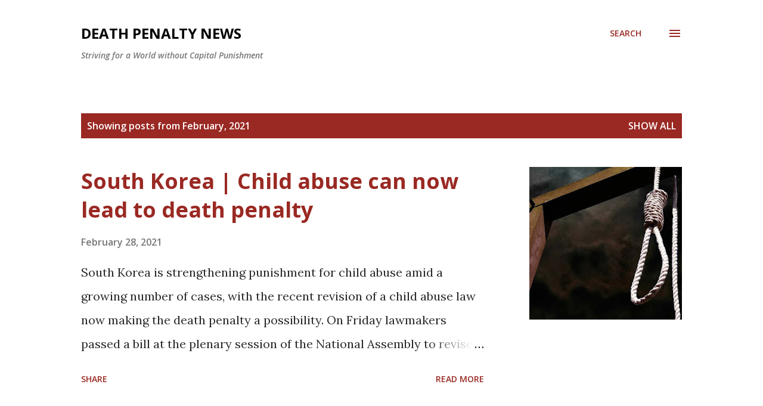

--- FILE ---
content_type: text/html; charset=UTF-8
request_url: https://deathpenaltynews.blogspot.com/2021/02/
body_size: 63913
content:
<!DOCTYPE html>
<html dir='ltr' lang='en'>
<head>
<meta content='width=device-width, initial-scale=1' name='viewport'/>
<title>Death Penalty News</title>
<meta content='text/html; charset=UTF-8' http-equiv='Content-Type'/>
<!-- Chrome, Firefox OS and Opera -->
<meta content='#ffffff' name='theme-color'/>
<!-- Windows Phone -->
<meta content='#ffffff' name='msapplication-navbutton-color'/>
<meta content='blogger' name='generator'/>
<link href='https://deathpenaltynews.blogspot.com/favicon.ico' rel='icon' type='image/x-icon'/>
<link href='https://deathpenaltynews.blogspot.com/2021/02/' rel='canonical'/>
<link rel="alternate" type="application/atom+xml" title="Death Penalty News - Atom" href="https://deathpenaltynews.blogspot.com/feeds/posts/default" />
<link rel="alternate" type="application/rss+xml" title="Death Penalty News - RSS" href="https://deathpenaltynews.blogspot.com/feeds/posts/default?alt=rss" />
<link rel="service.post" type="application/atom+xml" title="Death Penalty News - Atom" href="https://www.blogger.com/feeds/3002638297319660150/posts/default" />
<!--Can't find substitution for tag [blog.ieCssRetrofitLinks]-->
<meta content='Daily updated news about the death penalty worldwide. Striving for a world without capital punishment. Abolish the Death Penalty.' name='description'/>
<meta content='https://deathpenaltynews.blogspot.com/2021/02/' property='og:url'/>
<meta content='Death Penalty News' property='og:title'/>
<meta content='Daily updated news about the death penalty worldwide. Striving for a world without capital punishment. Abolish the Death Penalty.' property='og:description'/>
<meta content='https://blogger.googleusercontent.com/img/b/R29vZ2xl/AVvXsEiPbp_PwPUgyF8FbS3XP65HKx_SiNIKmx5oN0u6XjjyNql1mhsDmZ0DWWx9KWqh0-bblJ4RS29n0R78ITEgmCrUN7sigapbYRTh1EeKEb173a9CtAShP3KZqG-kwkpWH45727qJFnTWAyk/w1200-h630-p-k-no-nu/gallows.jpg' property='og:image'/>
<meta content='https://blogger.googleusercontent.com/img/b/R29vZ2xl/AVvXsEi8mbuC-S8gtvlCX4EqdydlEqHQFpyZ4vGN7w_UQ4VA8WHvv67X4VTX1ZfNa7DvatgzRlii-7dql97rORuwcZ-PWzz5gAiGVnnbHC3NEIHjmw_LUhUuJlKb4DB56evdkBEadXEERwTwVDM/w1200-h630-p-k-no-nu/Indiana+Death+Chamber+Witness+Room.jpg' property='og:image'/>
<meta content='https://blogger.googleusercontent.com/img/b/R29vZ2xl/AVvXsEiNJgVsBkpzBMLYtAa9wHslAnqaiKnb9rOfWUf2iEtgocVz_kCbHaDa22UMTqxRfital62rzPbE5-1Y0j4gBW9puIMNjhWCABquqYZWsh8PbaH1-aOFstaxpMwga4nwl8aePL-L6M27FAw/w1200-h630-p-k-no-nu/Alabama+death+chamber.jpg' property='og:image'/>
<meta content='https://blogger.googleusercontent.com/img/b/R29vZ2xl/AVvXsEgTDKiqnpIkRyZYP7gARhgt-VhyiZnAQ-E6PPQleGsQYZ4nXZU8_YMmumoN3VneCVi8kVMXK_zSfgGXhIKspeSaadZlhra7_1h-licWrAMjwr4reuEodcYxu9g-zBEKnL9KJFCa-g5B-uQ/w1200-h630-p-k-no-nu/Public+hanging+Iran.jpg' property='og:image'/>
<meta content='https://blogger.googleusercontent.com/img/b/R29vZ2xl/AVvXsEgzotqnyLIjbBJFmGktEc_zO3nq6fIjwEKLAOifmwyl1u0KcUlZnsrNm_ZmE7nEThRq-StHPSx8-pulPjyVZrauj32PW7hmg_FEjwqkmc3J6ISe9pA3bw8yoAEhLAUYbW3sugTeQi188KE/w1200-h630-p-k-no-nu/witnessing+an+execution+in+the+electric+chair.jpg' property='og:image'/>
<meta content='https://blogger.googleusercontent.com/img/b/R29vZ2xl/AVvXsEgupPhyphenhyphenEMYvPFiLe7xwVZtMWgx22K-D15Mnxg_Sp75Ekk44c2LwjG4M3iM3iZOlDcs3FFjCKmagkueapO427Kk0Fkj1bMcojX-YyQw46-EPJKDUOR7YXndhLzQGFo_hfQZs6FAWWmx4Uas/w1200-h630-p-k-no-nu/Saudi+Crown+Prince+Mohammed+bin+Salman.jpg' property='og:image'/>
<meta content='https://blogger.googleusercontent.com/img/b/R29vZ2xl/AVvXsEi3QPG3lvKg-lg1qqeFSJxPoXbKdKbxV5wuFUN-KgLuXtlLjTyewJXR2HeVQmSL3u3ST_O7J4TJw6Dy26YnHCRc4-k6uBsHdw6FHB5wNvkZ1CcoZGeUQ2CPXwx_oxEVwz5CoWF0cd73lqw/w1200-h630-p-k-no-nu/Fort+Campbell.jpg' property='og:image'/>
<meta content='https://blogger.googleusercontent.com/img/b/R29vZ2xl/AVvXsEiQKLgYZF1ama4CSm2ojH-A157HvGACywOc31xIlvl7U9bcOjg-xtBtSKtqVkP61DiqpNNh6lkccWaFgX7HPXByNWEi6q8xVhHKuL_4dPqUfnM4OVt0-7WQNjaQwENg-IHPI1Ty76Bw278/w1200-h630-p-k-no-nu/The_Walls_Huntsville_Unit_Texas.jpg' property='og:image'/>
<meta content='https://blogger.googleusercontent.com/img/b/R29vZ2xl/AVvXsEhcUCSHN1JjWhv9ZlzC5VKlGYQ75o6TYAqNK9GXbIs7bN35TYCAqozX_Hy6cz10OxOCBJhFihQJRAsD5rqh1HpemLYRPwARu9NoGKnEZLVVsYdEmd_uWihMQxyIW7Ga3y_Kx9_2PUW2RpQ/w1200-h630-p-k-no-nu/Aaron+Williams.jpg' property='og:image'/>
<meta content='https://blogger.googleusercontent.com/img/b/R29vZ2xl/AVvXsEjmjkrnt5OaJN_72pGwLr3gbr4QA6raUqaIkKmoY7rUR3z5xbvae53DPYCgIrKxTKtatmUSvKth8PszK56C8LGs8Ba5GNDGRqo60M1ZRGRxYCy-yV7lCVtey2r5EhbBp1DVnaB9f99Gv4Y/w1200-h630-p-k-no-nu/Indian+flag.jpg' property='og:image'/>
<style type='text/css'>@font-face{font-family:'Lora';font-style:normal;font-weight:400;font-display:swap;src:url(//fonts.gstatic.com/s/lora/v37/0QI6MX1D_JOuGQbT0gvTJPa787weuxJMkq18ndeYxZ2JTg.woff2)format('woff2');unicode-range:U+0460-052F,U+1C80-1C8A,U+20B4,U+2DE0-2DFF,U+A640-A69F,U+FE2E-FE2F;}@font-face{font-family:'Lora';font-style:normal;font-weight:400;font-display:swap;src:url(//fonts.gstatic.com/s/lora/v37/0QI6MX1D_JOuGQbT0gvTJPa787weuxJFkq18ndeYxZ2JTg.woff2)format('woff2');unicode-range:U+0301,U+0400-045F,U+0490-0491,U+04B0-04B1,U+2116;}@font-face{font-family:'Lora';font-style:normal;font-weight:400;font-display:swap;src:url(//fonts.gstatic.com/s/lora/v37/0QI6MX1D_JOuGQbT0gvTJPa787weuxI9kq18ndeYxZ2JTg.woff2)format('woff2');unicode-range:U+0302-0303,U+0305,U+0307-0308,U+0310,U+0312,U+0315,U+031A,U+0326-0327,U+032C,U+032F-0330,U+0332-0333,U+0338,U+033A,U+0346,U+034D,U+0391-03A1,U+03A3-03A9,U+03B1-03C9,U+03D1,U+03D5-03D6,U+03F0-03F1,U+03F4-03F5,U+2016-2017,U+2034-2038,U+203C,U+2040,U+2043,U+2047,U+2050,U+2057,U+205F,U+2070-2071,U+2074-208E,U+2090-209C,U+20D0-20DC,U+20E1,U+20E5-20EF,U+2100-2112,U+2114-2115,U+2117-2121,U+2123-214F,U+2190,U+2192,U+2194-21AE,U+21B0-21E5,U+21F1-21F2,U+21F4-2211,U+2213-2214,U+2216-22FF,U+2308-230B,U+2310,U+2319,U+231C-2321,U+2336-237A,U+237C,U+2395,U+239B-23B7,U+23D0,U+23DC-23E1,U+2474-2475,U+25AF,U+25B3,U+25B7,U+25BD,U+25C1,U+25CA,U+25CC,U+25FB,U+266D-266F,U+27C0-27FF,U+2900-2AFF,U+2B0E-2B11,U+2B30-2B4C,U+2BFE,U+3030,U+FF5B,U+FF5D,U+1D400-1D7FF,U+1EE00-1EEFF;}@font-face{font-family:'Lora';font-style:normal;font-weight:400;font-display:swap;src:url(//fonts.gstatic.com/s/lora/v37/0QI6MX1D_JOuGQbT0gvTJPa787weuxIvkq18ndeYxZ2JTg.woff2)format('woff2');unicode-range:U+0001-000C,U+000E-001F,U+007F-009F,U+20DD-20E0,U+20E2-20E4,U+2150-218F,U+2190,U+2192,U+2194-2199,U+21AF,U+21E6-21F0,U+21F3,U+2218-2219,U+2299,U+22C4-22C6,U+2300-243F,U+2440-244A,U+2460-24FF,U+25A0-27BF,U+2800-28FF,U+2921-2922,U+2981,U+29BF,U+29EB,U+2B00-2BFF,U+4DC0-4DFF,U+FFF9-FFFB,U+10140-1018E,U+10190-1019C,U+101A0,U+101D0-101FD,U+102E0-102FB,U+10E60-10E7E,U+1D2C0-1D2D3,U+1D2E0-1D37F,U+1F000-1F0FF,U+1F100-1F1AD,U+1F1E6-1F1FF,U+1F30D-1F30F,U+1F315,U+1F31C,U+1F31E,U+1F320-1F32C,U+1F336,U+1F378,U+1F37D,U+1F382,U+1F393-1F39F,U+1F3A7-1F3A8,U+1F3AC-1F3AF,U+1F3C2,U+1F3C4-1F3C6,U+1F3CA-1F3CE,U+1F3D4-1F3E0,U+1F3ED,U+1F3F1-1F3F3,U+1F3F5-1F3F7,U+1F408,U+1F415,U+1F41F,U+1F426,U+1F43F,U+1F441-1F442,U+1F444,U+1F446-1F449,U+1F44C-1F44E,U+1F453,U+1F46A,U+1F47D,U+1F4A3,U+1F4B0,U+1F4B3,U+1F4B9,U+1F4BB,U+1F4BF,U+1F4C8-1F4CB,U+1F4D6,U+1F4DA,U+1F4DF,U+1F4E3-1F4E6,U+1F4EA-1F4ED,U+1F4F7,U+1F4F9-1F4FB,U+1F4FD-1F4FE,U+1F503,U+1F507-1F50B,U+1F50D,U+1F512-1F513,U+1F53E-1F54A,U+1F54F-1F5FA,U+1F610,U+1F650-1F67F,U+1F687,U+1F68D,U+1F691,U+1F694,U+1F698,U+1F6AD,U+1F6B2,U+1F6B9-1F6BA,U+1F6BC,U+1F6C6-1F6CF,U+1F6D3-1F6D7,U+1F6E0-1F6EA,U+1F6F0-1F6F3,U+1F6F7-1F6FC,U+1F700-1F7FF,U+1F800-1F80B,U+1F810-1F847,U+1F850-1F859,U+1F860-1F887,U+1F890-1F8AD,U+1F8B0-1F8BB,U+1F8C0-1F8C1,U+1F900-1F90B,U+1F93B,U+1F946,U+1F984,U+1F996,U+1F9E9,U+1FA00-1FA6F,U+1FA70-1FA7C,U+1FA80-1FA89,U+1FA8F-1FAC6,U+1FACE-1FADC,U+1FADF-1FAE9,U+1FAF0-1FAF8,U+1FB00-1FBFF;}@font-face{font-family:'Lora';font-style:normal;font-weight:400;font-display:swap;src:url(//fonts.gstatic.com/s/lora/v37/0QI6MX1D_JOuGQbT0gvTJPa787weuxJOkq18ndeYxZ2JTg.woff2)format('woff2');unicode-range:U+0102-0103,U+0110-0111,U+0128-0129,U+0168-0169,U+01A0-01A1,U+01AF-01B0,U+0300-0301,U+0303-0304,U+0308-0309,U+0323,U+0329,U+1EA0-1EF9,U+20AB;}@font-face{font-family:'Lora';font-style:normal;font-weight:400;font-display:swap;src:url(//fonts.gstatic.com/s/lora/v37/0QI6MX1D_JOuGQbT0gvTJPa787weuxJPkq18ndeYxZ2JTg.woff2)format('woff2');unicode-range:U+0100-02BA,U+02BD-02C5,U+02C7-02CC,U+02CE-02D7,U+02DD-02FF,U+0304,U+0308,U+0329,U+1D00-1DBF,U+1E00-1E9F,U+1EF2-1EFF,U+2020,U+20A0-20AB,U+20AD-20C0,U+2113,U+2C60-2C7F,U+A720-A7FF;}@font-face{font-family:'Lora';font-style:normal;font-weight:400;font-display:swap;src:url(//fonts.gstatic.com/s/lora/v37/0QI6MX1D_JOuGQbT0gvTJPa787weuxJBkq18ndeYxZ0.woff2)format('woff2');unicode-range:U+0000-00FF,U+0131,U+0152-0153,U+02BB-02BC,U+02C6,U+02DA,U+02DC,U+0304,U+0308,U+0329,U+2000-206F,U+20AC,U+2122,U+2191,U+2193,U+2212,U+2215,U+FEFF,U+FFFD;}@font-face{font-family:'Open Sans';font-style:italic;font-weight:600;font-stretch:100%;font-display:swap;src:url(//fonts.gstatic.com/s/opensans/v44/memQYaGs126MiZpBA-UFUIcVXSCEkx2cmqvXlWq8tWZ0Pw86hd0RkxhjWV0ewIMUdjFXmSU_.woff2)format('woff2');unicode-range:U+0460-052F,U+1C80-1C8A,U+20B4,U+2DE0-2DFF,U+A640-A69F,U+FE2E-FE2F;}@font-face{font-family:'Open Sans';font-style:italic;font-weight:600;font-stretch:100%;font-display:swap;src:url(//fonts.gstatic.com/s/opensans/v44/memQYaGs126MiZpBA-UFUIcVXSCEkx2cmqvXlWq8tWZ0Pw86hd0RkxhjWVQewIMUdjFXmSU_.woff2)format('woff2');unicode-range:U+0301,U+0400-045F,U+0490-0491,U+04B0-04B1,U+2116;}@font-face{font-family:'Open Sans';font-style:italic;font-weight:600;font-stretch:100%;font-display:swap;src:url(//fonts.gstatic.com/s/opensans/v44/memQYaGs126MiZpBA-UFUIcVXSCEkx2cmqvXlWq8tWZ0Pw86hd0RkxhjWVwewIMUdjFXmSU_.woff2)format('woff2');unicode-range:U+1F00-1FFF;}@font-face{font-family:'Open Sans';font-style:italic;font-weight:600;font-stretch:100%;font-display:swap;src:url(//fonts.gstatic.com/s/opensans/v44/memQYaGs126MiZpBA-UFUIcVXSCEkx2cmqvXlWq8tWZ0Pw86hd0RkxhjWVMewIMUdjFXmSU_.woff2)format('woff2');unicode-range:U+0370-0377,U+037A-037F,U+0384-038A,U+038C,U+038E-03A1,U+03A3-03FF;}@font-face{font-family:'Open Sans';font-style:italic;font-weight:600;font-stretch:100%;font-display:swap;src:url(//fonts.gstatic.com/s/opensans/v44/memQYaGs126MiZpBA-UFUIcVXSCEkx2cmqvXlWq8tWZ0Pw86hd0RkxhjWVIewIMUdjFXmSU_.woff2)format('woff2');unicode-range:U+0307-0308,U+0590-05FF,U+200C-2010,U+20AA,U+25CC,U+FB1D-FB4F;}@font-face{font-family:'Open Sans';font-style:italic;font-weight:600;font-stretch:100%;font-display:swap;src:url(//fonts.gstatic.com/s/opensans/v44/memQYaGs126MiZpBA-UFUIcVXSCEkx2cmqvXlWq8tWZ0Pw86hd0RkxhjWSwewIMUdjFXmSU_.woff2)format('woff2');unicode-range:U+0302-0303,U+0305,U+0307-0308,U+0310,U+0312,U+0315,U+031A,U+0326-0327,U+032C,U+032F-0330,U+0332-0333,U+0338,U+033A,U+0346,U+034D,U+0391-03A1,U+03A3-03A9,U+03B1-03C9,U+03D1,U+03D5-03D6,U+03F0-03F1,U+03F4-03F5,U+2016-2017,U+2034-2038,U+203C,U+2040,U+2043,U+2047,U+2050,U+2057,U+205F,U+2070-2071,U+2074-208E,U+2090-209C,U+20D0-20DC,U+20E1,U+20E5-20EF,U+2100-2112,U+2114-2115,U+2117-2121,U+2123-214F,U+2190,U+2192,U+2194-21AE,U+21B0-21E5,U+21F1-21F2,U+21F4-2211,U+2213-2214,U+2216-22FF,U+2308-230B,U+2310,U+2319,U+231C-2321,U+2336-237A,U+237C,U+2395,U+239B-23B7,U+23D0,U+23DC-23E1,U+2474-2475,U+25AF,U+25B3,U+25B7,U+25BD,U+25C1,U+25CA,U+25CC,U+25FB,U+266D-266F,U+27C0-27FF,U+2900-2AFF,U+2B0E-2B11,U+2B30-2B4C,U+2BFE,U+3030,U+FF5B,U+FF5D,U+1D400-1D7FF,U+1EE00-1EEFF;}@font-face{font-family:'Open Sans';font-style:italic;font-weight:600;font-stretch:100%;font-display:swap;src:url(//fonts.gstatic.com/s/opensans/v44/memQYaGs126MiZpBA-UFUIcVXSCEkx2cmqvXlWq8tWZ0Pw86hd0RkxhjWT4ewIMUdjFXmSU_.woff2)format('woff2');unicode-range:U+0001-000C,U+000E-001F,U+007F-009F,U+20DD-20E0,U+20E2-20E4,U+2150-218F,U+2190,U+2192,U+2194-2199,U+21AF,U+21E6-21F0,U+21F3,U+2218-2219,U+2299,U+22C4-22C6,U+2300-243F,U+2440-244A,U+2460-24FF,U+25A0-27BF,U+2800-28FF,U+2921-2922,U+2981,U+29BF,U+29EB,U+2B00-2BFF,U+4DC0-4DFF,U+FFF9-FFFB,U+10140-1018E,U+10190-1019C,U+101A0,U+101D0-101FD,U+102E0-102FB,U+10E60-10E7E,U+1D2C0-1D2D3,U+1D2E0-1D37F,U+1F000-1F0FF,U+1F100-1F1AD,U+1F1E6-1F1FF,U+1F30D-1F30F,U+1F315,U+1F31C,U+1F31E,U+1F320-1F32C,U+1F336,U+1F378,U+1F37D,U+1F382,U+1F393-1F39F,U+1F3A7-1F3A8,U+1F3AC-1F3AF,U+1F3C2,U+1F3C4-1F3C6,U+1F3CA-1F3CE,U+1F3D4-1F3E0,U+1F3ED,U+1F3F1-1F3F3,U+1F3F5-1F3F7,U+1F408,U+1F415,U+1F41F,U+1F426,U+1F43F,U+1F441-1F442,U+1F444,U+1F446-1F449,U+1F44C-1F44E,U+1F453,U+1F46A,U+1F47D,U+1F4A3,U+1F4B0,U+1F4B3,U+1F4B9,U+1F4BB,U+1F4BF,U+1F4C8-1F4CB,U+1F4D6,U+1F4DA,U+1F4DF,U+1F4E3-1F4E6,U+1F4EA-1F4ED,U+1F4F7,U+1F4F9-1F4FB,U+1F4FD-1F4FE,U+1F503,U+1F507-1F50B,U+1F50D,U+1F512-1F513,U+1F53E-1F54A,U+1F54F-1F5FA,U+1F610,U+1F650-1F67F,U+1F687,U+1F68D,U+1F691,U+1F694,U+1F698,U+1F6AD,U+1F6B2,U+1F6B9-1F6BA,U+1F6BC,U+1F6C6-1F6CF,U+1F6D3-1F6D7,U+1F6E0-1F6EA,U+1F6F0-1F6F3,U+1F6F7-1F6FC,U+1F700-1F7FF,U+1F800-1F80B,U+1F810-1F847,U+1F850-1F859,U+1F860-1F887,U+1F890-1F8AD,U+1F8B0-1F8BB,U+1F8C0-1F8C1,U+1F900-1F90B,U+1F93B,U+1F946,U+1F984,U+1F996,U+1F9E9,U+1FA00-1FA6F,U+1FA70-1FA7C,U+1FA80-1FA89,U+1FA8F-1FAC6,U+1FACE-1FADC,U+1FADF-1FAE9,U+1FAF0-1FAF8,U+1FB00-1FBFF;}@font-face{font-family:'Open Sans';font-style:italic;font-weight:600;font-stretch:100%;font-display:swap;src:url(//fonts.gstatic.com/s/opensans/v44/memQYaGs126MiZpBA-UFUIcVXSCEkx2cmqvXlWq8tWZ0Pw86hd0RkxhjWV8ewIMUdjFXmSU_.woff2)format('woff2');unicode-range:U+0102-0103,U+0110-0111,U+0128-0129,U+0168-0169,U+01A0-01A1,U+01AF-01B0,U+0300-0301,U+0303-0304,U+0308-0309,U+0323,U+0329,U+1EA0-1EF9,U+20AB;}@font-face{font-family:'Open Sans';font-style:italic;font-weight:600;font-stretch:100%;font-display:swap;src:url(//fonts.gstatic.com/s/opensans/v44/memQYaGs126MiZpBA-UFUIcVXSCEkx2cmqvXlWq8tWZ0Pw86hd0RkxhjWV4ewIMUdjFXmSU_.woff2)format('woff2');unicode-range:U+0100-02BA,U+02BD-02C5,U+02C7-02CC,U+02CE-02D7,U+02DD-02FF,U+0304,U+0308,U+0329,U+1D00-1DBF,U+1E00-1E9F,U+1EF2-1EFF,U+2020,U+20A0-20AB,U+20AD-20C0,U+2113,U+2C60-2C7F,U+A720-A7FF;}@font-face{font-family:'Open Sans';font-style:italic;font-weight:600;font-stretch:100%;font-display:swap;src:url(//fonts.gstatic.com/s/opensans/v44/memQYaGs126MiZpBA-UFUIcVXSCEkx2cmqvXlWq8tWZ0Pw86hd0RkxhjWVAewIMUdjFXmQ.woff2)format('woff2');unicode-range:U+0000-00FF,U+0131,U+0152-0153,U+02BB-02BC,U+02C6,U+02DA,U+02DC,U+0304,U+0308,U+0329,U+2000-206F,U+20AC,U+2122,U+2191,U+2193,U+2212,U+2215,U+FEFF,U+FFFD;}@font-face{font-family:'Open Sans';font-style:normal;font-weight:400;font-stretch:100%;font-display:swap;src:url(//fonts.gstatic.com/s/opensans/v44/memvYaGs126MiZpBA-UvWbX2vVnXBbObj2OVTSKmu0SC55K5gw.woff2)format('woff2');unicode-range:U+0460-052F,U+1C80-1C8A,U+20B4,U+2DE0-2DFF,U+A640-A69F,U+FE2E-FE2F;}@font-face{font-family:'Open Sans';font-style:normal;font-weight:400;font-stretch:100%;font-display:swap;src:url(//fonts.gstatic.com/s/opensans/v44/memvYaGs126MiZpBA-UvWbX2vVnXBbObj2OVTSumu0SC55K5gw.woff2)format('woff2');unicode-range:U+0301,U+0400-045F,U+0490-0491,U+04B0-04B1,U+2116;}@font-face{font-family:'Open Sans';font-style:normal;font-weight:400;font-stretch:100%;font-display:swap;src:url(//fonts.gstatic.com/s/opensans/v44/memvYaGs126MiZpBA-UvWbX2vVnXBbObj2OVTSOmu0SC55K5gw.woff2)format('woff2');unicode-range:U+1F00-1FFF;}@font-face{font-family:'Open Sans';font-style:normal;font-weight:400;font-stretch:100%;font-display:swap;src:url(//fonts.gstatic.com/s/opensans/v44/memvYaGs126MiZpBA-UvWbX2vVnXBbObj2OVTSymu0SC55K5gw.woff2)format('woff2');unicode-range:U+0370-0377,U+037A-037F,U+0384-038A,U+038C,U+038E-03A1,U+03A3-03FF;}@font-face{font-family:'Open Sans';font-style:normal;font-weight:400;font-stretch:100%;font-display:swap;src:url(//fonts.gstatic.com/s/opensans/v44/memvYaGs126MiZpBA-UvWbX2vVnXBbObj2OVTS2mu0SC55K5gw.woff2)format('woff2');unicode-range:U+0307-0308,U+0590-05FF,U+200C-2010,U+20AA,U+25CC,U+FB1D-FB4F;}@font-face{font-family:'Open Sans';font-style:normal;font-weight:400;font-stretch:100%;font-display:swap;src:url(//fonts.gstatic.com/s/opensans/v44/memvYaGs126MiZpBA-UvWbX2vVnXBbObj2OVTVOmu0SC55K5gw.woff2)format('woff2');unicode-range:U+0302-0303,U+0305,U+0307-0308,U+0310,U+0312,U+0315,U+031A,U+0326-0327,U+032C,U+032F-0330,U+0332-0333,U+0338,U+033A,U+0346,U+034D,U+0391-03A1,U+03A3-03A9,U+03B1-03C9,U+03D1,U+03D5-03D6,U+03F0-03F1,U+03F4-03F5,U+2016-2017,U+2034-2038,U+203C,U+2040,U+2043,U+2047,U+2050,U+2057,U+205F,U+2070-2071,U+2074-208E,U+2090-209C,U+20D0-20DC,U+20E1,U+20E5-20EF,U+2100-2112,U+2114-2115,U+2117-2121,U+2123-214F,U+2190,U+2192,U+2194-21AE,U+21B0-21E5,U+21F1-21F2,U+21F4-2211,U+2213-2214,U+2216-22FF,U+2308-230B,U+2310,U+2319,U+231C-2321,U+2336-237A,U+237C,U+2395,U+239B-23B7,U+23D0,U+23DC-23E1,U+2474-2475,U+25AF,U+25B3,U+25B7,U+25BD,U+25C1,U+25CA,U+25CC,U+25FB,U+266D-266F,U+27C0-27FF,U+2900-2AFF,U+2B0E-2B11,U+2B30-2B4C,U+2BFE,U+3030,U+FF5B,U+FF5D,U+1D400-1D7FF,U+1EE00-1EEFF;}@font-face{font-family:'Open Sans';font-style:normal;font-weight:400;font-stretch:100%;font-display:swap;src:url(//fonts.gstatic.com/s/opensans/v44/memvYaGs126MiZpBA-UvWbX2vVnXBbObj2OVTUGmu0SC55K5gw.woff2)format('woff2');unicode-range:U+0001-000C,U+000E-001F,U+007F-009F,U+20DD-20E0,U+20E2-20E4,U+2150-218F,U+2190,U+2192,U+2194-2199,U+21AF,U+21E6-21F0,U+21F3,U+2218-2219,U+2299,U+22C4-22C6,U+2300-243F,U+2440-244A,U+2460-24FF,U+25A0-27BF,U+2800-28FF,U+2921-2922,U+2981,U+29BF,U+29EB,U+2B00-2BFF,U+4DC0-4DFF,U+FFF9-FFFB,U+10140-1018E,U+10190-1019C,U+101A0,U+101D0-101FD,U+102E0-102FB,U+10E60-10E7E,U+1D2C0-1D2D3,U+1D2E0-1D37F,U+1F000-1F0FF,U+1F100-1F1AD,U+1F1E6-1F1FF,U+1F30D-1F30F,U+1F315,U+1F31C,U+1F31E,U+1F320-1F32C,U+1F336,U+1F378,U+1F37D,U+1F382,U+1F393-1F39F,U+1F3A7-1F3A8,U+1F3AC-1F3AF,U+1F3C2,U+1F3C4-1F3C6,U+1F3CA-1F3CE,U+1F3D4-1F3E0,U+1F3ED,U+1F3F1-1F3F3,U+1F3F5-1F3F7,U+1F408,U+1F415,U+1F41F,U+1F426,U+1F43F,U+1F441-1F442,U+1F444,U+1F446-1F449,U+1F44C-1F44E,U+1F453,U+1F46A,U+1F47D,U+1F4A3,U+1F4B0,U+1F4B3,U+1F4B9,U+1F4BB,U+1F4BF,U+1F4C8-1F4CB,U+1F4D6,U+1F4DA,U+1F4DF,U+1F4E3-1F4E6,U+1F4EA-1F4ED,U+1F4F7,U+1F4F9-1F4FB,U+1F4FD-1F4FE,U+1F503,U+1F507-1F50B,U+1F50D,U+1F512-1F513,U+1F53E-1F54A,U+1F54F-1F5FA,U+1F610,U+1F650-1F67F,U+1F687,U+1F68D,U+1F691,U+1F694,U+1F698,U+1F6AD,U+1F6B2,U+1F6B9-1F6BA,U+1F6BC,U+1F6C6-1F6CF,U+1F6D3-1F6D7,U+1F6E0-1F6EA,U+1F6F0-1F6F3,U+1F6F7-1F6FC,U+1F700-1F7FF,U+1F800-1F80B,U+1F810-1F847,U+1F850-1F859,U+1F860-1F887,U+1F890-1F8AD,U+1F8B0-1F8BB,U+1F8C0-1F8C1,U+1F900-1F90B,U+1F93B,U+1F946,U+1F984,U+1F996,U+1F9E9,U+1FA00-1FA6F,U+1FA70-1FA7C,U+1FA80-1FA89,U+1FA8F-1FAC6,U+1FACE-1FADC,U+1FADF-1FAE9,U+1FAF0-1FAF8,U+1FB00-1FBFF;}@font-face{font-family:'Open Sans';font-style:normal;font-weight:400;font-stretch:100%;font-display:swap;src:url(//fonts.gstatic.com/s/opensans/v44/memvYaGs126MiZpBA-UvWbX2vVnXBbObj2OVTSCmu0SC55K5gw.woff2)format('woff2');unicode-range:U+0102-0103,U+0110-0111,U+0128-0129,U+0168-0169,U+01A0-01A1,U+01AF-01B0,U+0300-0301,U+0303-0304,U+0308-0309,U+0323,U+0329,U+1EA0-1EF9,U+20AB;}@font-face{font-family:'Open Sans';font-style:normal;font-weight:400;font-stretch:100%;font-display:swap;src:url(//fonts.gstatic.com/s/opensans/v44/memvYaGs126MiZpBA-UvWbX2vVnXBbObj2OVTSGmu0SC55K5gw.woff2)format('woff2');unicode-range:U+0100-02BA,U+02BD-02C5,U+02C7-02CC,U+02CE-02D7,U+02DD-02FF,U+0304,U+0308,U+0329,U+1D00-1DBF,U+1E00-1E9F,U+1EF2-1EFF,U+2020,U+20A0-20AB,U+20AD-20C0,U+2113,U+2C60-2C7F,U+A720-A7FF;}@font-face{font-family:'Open Sans';font-style:normal;font-weight:400;font-stretch:100%;font-display:swap;src:url(//fonts.gstatic.com/s/opensans/v44/memvYaGs126MiZpBA-UvWbX2vVnXBbObj2OVTS-mu0SC55I.woff2)format('woff2');unicode-range:U+0000-00FF,U+0131,U+0152-0153,U+02BB-02BC,U+02C6,U+02DA,U+02DC,U+0304,U+0308,U+0329,U+2000-206F,U+20AC,U+2122,U+2191,U+2193,U+2212,U+2215,U+FEFF,U+FFFD;}@font-face{font-family:'Open Sans';font-style:normal;font-weight:600;font-stretch:100%;font-display:swap;src:url(//fonts.gstatic.com/s/opensans/v44/memvYaGs126MiZpBA-UvWbX2vVnXBbObj2OVTSKmu0SC55K5gw.woff2)format('woff2');unicode-range:U+0460-052F,U+1C80-1C8A,U+20B4,U+2DE0-2DFF,U+A640-A69F,U+FE2E-FE2F;}@font-face{font-family:'Open Sans';font-style:normal;font-weight:600;font-stretch:100%;font-display:swap;src:url(//fonts.gstatic.com/s/opensans/v44/memvYaGs126MiZpBA-UvWbX2vVnXBbObj2OVTSumu0SC55K5gw.woff2)format('woff2');unicode-range:U+0301,U+0400-045F,U+0490-0491,U+04B0-04B1,U+2116;}@font-face{font-family:'Open Sans';font-style:normal;font-weight:600;font-stretch:100%;font-display:swap;src:url(//fonts.gstatic.com/s/opensans/v44/memvYaGs126MiZpBA-UvWbX2vVnXBbObj2OVTSOmu0SC55K5gw.woff2)format('woff2');unicode-range:U+1F00-1FFF;}@font-face{font-family:'Open Sans';font-style:normal;font-weight:600;font-stretch:100%;font-display:swap;src:url(//fonts.gstatic.com/s/opensans/v44/memvYaGs126MiZpBA-UvWbX2vVnXBbObj2OVTSymu0SC55K5gw.woff2)format('woff2');unicode-range:U+0370-0377,U+037A-037F,U+0384-038A,U+038C,U+038E-03A1,U+03A3-03FF;}@font-face{font-family:'Open Sans';font-style:normal;font-weight:600;font-stretch:100%;font-display:swap;src:url(//fonts.gstatic.com/s/opensans/v44/memvYaGs126MiZpBA-UvWbX2vVnXBbObj2OVTS2mu0SC55K5gw.woff2)format('woff2');unicode-range:U+0307-0308,U+0590-05FF,U+200C-2010,U+20AA,U+25CC,U+FB1D-FB4F;}@font-face{font-family:'Open Sans';font-style:normal;font-weight:600;font-stretch:100%;font-display:swap;src:url(//fonts.gstatic.com/s/opensans/v44/memvYaGs126MiZpBA-UvWbX2vVnXBbObj2OVTVOmu0SC55K5gw.woff2)format('woff2');unicode-range:U+0302-0303,U+0305,U+0307-0308,U+0310,U+0312,U+0315,U+031A,U+0326-0327,U+032C,U+032F-0330,U+0332-0333,U+0338,U+033A,U+0346,U+034D,U+0391-03A1,U+03A3-03A9,U+03B1-03C9,U+03D1,U+03D5-03D6,U+03F0-03F1,U+03F4-03F5,U+2016-2017,U+2034-2038,U+203C,U+2040,U+2043,U+2047,U+2050,U+2057,U+205F,U+2070-2071,U+2074-208E,U+2090-209C,U+20D0-20DC,U+20E1,U+20E5-20EF,U+2100-2112,U+2114-2115,U+2117-2121,U+2123-214F,U+2190,U+2192,U+2194-21AE,U+21B0-21E5,U+21F1-21F2,U+21F4-2211,U+2213-2214,U+2216-22FF,U+2308-230B,U+2310,U+2319,U+231C-2321,U+2336-237A,U+237C,U+2395,U+239B-23B7,U+23D0,U+23DC-23E1,U+2474-2475,U+25AF,U+25B3,U+25B7,U+25BD,U+25C1,U+25CA,U+25CC,U+25FB,U+266D-266F,U+27C0-27FF,U+2900-2AFF,U+2B0E-2B11,U+2B30-2B4C,U+2BFE,U+3030,U+FF5B,U+FF5D,U+1D400-1D7FF,U+1EE00-1EEFF;}@font-face{font-family:'Open Sans';font-style:normal;font-weight:600;font-stretch:100%;font-display:swap;src:url(//fonts.gstatic.com/s/opensans/v44/memvYaGs126MiZpBA-UvWbX2vVnXBbObj2OVTUGmu0SC55K5gw.woff2)format('woff2');unicode-range:U+0001-000C,U+000E-001F,U+007F-009F,U+20DD-20E0,U+20E2-20E4,U+2150-218F,U+2190,U+2192,U+2194-2199,U+21AF,U+21E6-21F0,U+21F3,U+2218-2219,U+2299,U+22C4-22C6,U+2300-243F,U+2440-244A,U+2460-24FF,U+25A0-27BF,U+2800-28FF,U+2921-2922,U+2981,U+29BF,U+29EB,U+2B00-2BFF,U+4DC0-4DFF,U+FFF9-FFFB,U+10140-1018E,U+10190-1019C,U+101A0,U+101D0-101FD,U+102E0-102FB,U+10E60-10E7E,U+1D2C0-1D2D3,U+1D2E0-1D37F,U+1F000-1F0FF,U+1F100-1F1AD,U+1F1E6-1F1FF,U+1F30D-1F30F,U+1F315,U+1F31C,U+1F31E,U+1F320-1F32C,U+1F336,U+1F378,U+1F37D,U+1F382,U+1F393-1F39F,U+1F3A7-1F3A8,U+1F3AC-1F3AF,U+1F3C2,U+1F3C4-1F3C6,U+1F3CA-1F3CE,U+1F3D4-1F3E0,U+1F3ED,U+1F3F1-1F3F3,U+1F3F5-1F3F7,U+1F408,U+1F415,U+1F41F,U+1F426,U+1F43F,U+1F441-1F442,U+1F444,U+1F446-1F449,U+1F44C-1F44E,U+1F453,U+1F46A,U+1F47D,U+1F4A3,U+1F4B0,U+1F4B3,U+1F4B9,U+1F4BB,U+1F4BF,U+1F4C8-1F4CB,U+1F4D6,U+1F4DA,U+1F4DF,U+1F4E3-1F4E6,U+1F4EA-1F4ED,U+1F4F7,U+1F4F9-1F4FB,U+1F4FD-1F4FE,U+1F503,U+1F507-1F50B,U+1F50D,U+1F512-1F513,U+1F53E-1F54A,U+1F54F-1F5FA,U+1F610,U+1F650-1F67F,U+1F687,U+1F68D,U+1F691,U+1F694,U+1F698,U+1F6AD,U+1F6B2,U+1F6B9-1F6BA,U+1F6BC,U+1F6C6-1F6CF,U+1F6D3-1F6D7,U+1F6E0-1F6EA,U+1F6F0-1F6F3,U+1F6F7-1F6FC,U+1F700-1F7FF,U+1F800-1F80B,U+1F810-1F847,U+1F850-1F859,U+1F860-1F887,U+1F890-1F8AD,U+1F8B0-1F8BB,U+1F8C0-1F8C1,U+1F900-1F90B,U+1F93B,U+1F946,U+1F984,U+1F996,U+1F9E9,U+1FA00-1FA6F,U+1FA70-1FA7C,U+1FA80-1FA89,U+1FA8F-1FAC6,U+1FACE-1FADC,U+1FADF-1FAE9,U+1FAF0-1FAF8,U+1FB00-1FBFF;}@font-face{font-family:'Open Sans';font-style:normal;font-weight:600;font-stretch:100%;font-display:swap;src:url(//fonts.gstatic.com/s/opensans/v44/memvYaGs126MiZpBA-UvWbX2vVnXBbObj2OVTSCmu0SC55K5gw.woff2)format('woff2');unicode-range:U+0102-0103,U+0110-0111,U+0128-0129,U+0168-0169,U+01A0-01A1,U+01AF-01B0,U+0300-0301,U+0303-0304,U+0308-0309,U+0323,U+0329,U+1EA0-1EF9,U+20AB;}@font-face{font-family:'Open Sans';font-style:normal;font-weight:600;font-stretch:100%;font-display:swap;src:url(//fonts.gstatic.com/s/opensans/v44/memvYaGs126MiZpBA-UvWbX2vVnXBbObj2OVTSGmu0SC55K5gw.woff2)format('woff2');unicode-range:U+0100-02BA,U+02BD-02C5,U+02C7-02CC,U+02CE-02D7,U+02DD-02FF,U+0304,U+0308,U+0329,U+1D00-1DBF,U+1E00-1E9F,U+1EF2-1EFF,U+2020,U+20A0-20AB,U+20AD-20C0,U+2113,U+2C60-2C7F,U+A720-A7FF;}@font-face{font-family:'Open Sans';font-style:normal;font-weight:600;font-stretch:100%;font-display:swap;src:url(//fonts.gstatic.com/s/opensans/v44/memvYaGs126MiZpBA-UvWbX2vVnXBbObj2OVTS-mu0SC55I.woff2)format('woff2');unicode-range:U+0000-00FF,U+0131,U+0152-0153,U+02BB-02BC,U+02C6,U+02DA,U+02DC,U+0304,U+0308,U+0329,U+2000-206F,U+20AC,U+2122,U+2191,U+2193,U+2212,U+2215,U+FEFF,U+FFFD;}@font-face{font-family:'Open Sans';font-style:normal;font-weight:700;font-stretch:100%;font-display:swap;src:url(//fonts.gstatic.com/s/opensans/v44/memvYaGs126MiZpBA-UvWbX2vVnXBbObj2OVTSKmu0SC55K5gw.woff2)format('woff2');unicode-range:U+0460-052F,U+1C80-1C8A,U+20B4,U+2DE0-2DFF,U+A640-A69F,U+FE2E-FE2F;}@font-face{font-family:'Open Sans';font-style:normal;font-weight:700;font-stretch:100%;font-display:swap;src:url(//fonts.gstatic.com/s/opensans/v44/memvYaGs126MiZpBA-UvWbX2vVnXBbObj2OVTSumu0SC55K5gw.woff2)format('woff2');unicode-range:U+0301,U+0400-045F,U+0490-0491,U+04B0-04B1,U+2116;}@font-face{font-family:'Open Sans';font-style:normal;font-weight:700;font-stretch:100%;font-display:swap;src:url(//fonts.gstatic.com/s/opensans/v44/memvYaGs126MiZpBA-UvWbX2vVnXBbObj2OVTSOmu0SC55K5gw.woff2)format('woff2');unicode-range:U+1F00-1FFF;}@font-face{font-family:'Open Sans';font-style:normal;font-weight:700;font-stretch:100%;font-display:swap;src:url(//fonts.gstatic.com/s/opensans/v44/memvYaGs126MiZpBA-UvWbX2vVnXBbObj2OVTSymu0SC55K5gw.woff2)format('woff2');unicode-range:U+0370-0377,U+037A-037F,U+0384-038A,U+038C,U+038E-03A1,U+03A3-03FF;}@font-face{font-family:'Open Sans';font-style:normal;font-weight:700;font-stretch:100%;font-display:swap;src:url(//fonts.gstatic.com/s/opensans/v44/memvYaGs126MiZpBA-UvWbX2vVnXBbObj2OVTS2mu0SC55K5gw.woff2)format('woff2');unicode-range:U+0307-0308,U+0590-05FF,U+200C-2010,U+20AA,U+25CC,U+FB1D-FB4F;}@font-face{font-family:'Open Sans';font-style:normal;font-weight:700;font-stretch:100%;font-display:swap;src:url(//fonts.gstatic.com/s/opensans/v44/memvYaGs126MiZpBA-UvWbX2vVnXBbObj2OVTVOmu0SC55K5gw.woff2)format('woff2');unicode-range:U+0302-0303,U+0305,U+0307-0308,U+0310,U+0312,U+0315,U+031A,U+0326-0327,U+032C,U+032F-0330,U+0332-0333,U+0338,U+033A,U+0346,U+034D,U+0391-03A1,U+03A3-03A9,U+03B1-03C9,U+03D1,U+03D5-03D6,U+03F0-03F1,U+03F4-03F5,U+2016-2017,U+2034-2038,U+203C,U+2040,U+2043,U+2047,U+2050,U+2057,U+205F,U+2070-2071,U+2074-208E,U+2090-209C,U+20D0-20DC,U+20E1,U+20E5-20EF,U+2100-2112,U+2114-2115,U+2117-2121,U+2123-214F,U+2190,U+2192,U+2194-21AE,U+21B0-21E5,U+21F1-21F2,U+21F4-2211,U+2213-2214,U+2216-22FF,U+2308-230B,U+2310,U+2319,U+231C-2321,U+2336-237A,U+237C,U+2395,U+239B-23B7,U+23D0,U+23DC-23E1,U+2474-2475,U+25AF,U+25B3,U+25B7,U+25BD,U+25C1,U+25CA,U+25CC,U+25FB,U+266D-266F,U+27C0-27FF,U+2900-2AFF,U+2B0E-2B11,U+2B30-2B4C,U+2BFE,U+3030,U+FF5B,U+FF5D,U+1D400-1D7FF,U+1EE00-1EEFF;}@font-face{font-family:'Open Sans';font-style:normal;font-weight:700;font-stretch:100%;font-display:swap;src:url(//fonts.gstatic.com/s/opensans/v44/memvYaGs126MiZpBA-UvWbX2vVnXBbObj2OVTUGmu0SC55K5gw.woff2)format('woff2');unicode-range:U+0001-000C,U+000E-001F,U+007F-009F,U+20DD-20E0,U+20E2-20E4,U+2150-218F,U+2190,U+2192,U+2194-2199,U+21AF,U+21E6-21F0,U+21F3,U+2218-2219,U+2299,U+22C4-22C6,U+2300-243F,U+2440-244A,U+2460-24FF,U+25A0-27BF,U+2800-28FF,U+2921-2922,U+2981,U+29BF,U+29EB,U+2B00-2BFF,U+4DC0-4DFF,U+FFF9-FFFB,U+10140-1018E,U+10190-1019C,U+101A0,U+101D0-101FD,U+102E0-102FB,U+10E60-10E7E,U+1D2C0-1D2D3,U+1D2E0-1D37F,U+1F000-1F0FF,U+1F100-1F1AD,U+1F1E6-1F1FF,U+1F30D-1F30F,U+1F315,U+1F31C,U+1F31E,U+1F320-1F32C,U+1F336,U+1F378,U+1F37D,U+1F382,U+1F393-1F39F,U+1F3A7-1F3A8,U+1F3AC-1F3AF,U+1F3C2,U+1F3C4-1F3C6,U+1F3CA-1F3CE,U+1F3D4-1F3E0,U+1F3ED,U+1F3F1-1F3F3,U+1F3F5-1F3F7,U+1F408,U+1F415,U+1F41F,U+1F426,U+1F43F,U+1F441-1F442,U+1F444,U+1F446-1F449,U+1F44C-1F44E,U+1F453,U+1F46A,U+1F47D,U+1F4A3,U+1F4B0,U+1F4B3,U+1F4B9,U+1F4BB,U+1F4BF,U+1F4C8-1F4CB,U+1F4D6,U+1F4DA,U+1F4DF,U+1F4E3-1F4E6,U+1F4EA-1F4ED,U+1F4F7,U+1F4F9-1F4FB,U+1F4FD-1F4FE,U+1F503,U+1F507-1F50B,U+1F50D,U+1F512-1F513,U+1F53E-1F54A,U+1F54F-1F5FA,U+1F610,U+1F650-1F67F,U+1F687,U+1F68D,U+1F691,U+1F694,U+1F698,U+1F6AD,U+1F6B2,U+1F6B9-1F6BA,U+1F6BC,U+1F6C6-1F6CF,U+1F6D3-1F6D7,U+1F6E0-1F6EA,U+1F6F0-1F6F3,U+1F6F7-1F6FC,U+1F700-1F7FF,U+1F800-1F80B,U+1F810-1F847,U+1F850-1F859,U+1F860-1F887,U+1F890-1F8AD,U+1F8B0-1F8BB,U+1F8C0-1F8C1,U+1F900-1F90B,U+1F93B,U+1F946,U+1F984,U+1F996,U+1F9E9,U+1FA00-1FA6F,U+1FA70-1FA7C,U+1FA80-1FA89,U+1FA8F-1FAC6,U+1FACE-1FADC,U+1FADF-1FAE9,U+1FAF0-1FAF8,U+1FB00-1FBFF;}@font-face{font-family:'Open Sans';font-style:normal;font-weight:700;font-stretch:100%;font-display:swap;src:url(//fonts.gstatic.com/s/opensans/v44/memvYaGs126MiZpBA-UvWbX2vVnXBbObj2OVTSCmu0SC55K5gw.woff2)format('woff2');unicode-range:U+0102-0103,U+0110-0111,U+0128-0129,U+0168-0169,U+01A0-01A1,U+01AF-01B0,U+0300-0301,U+0303-0304,U+0308-0309,U+0323,U+0329,U+1EA0-1EF9,U+20AB;}@font-face{font-family:'Open Sans';font-style:normal;font-weight:700;font-stretch:100%;font-display:swap;src:url(//fonts.gstatic.com/s/opensans/v44/memvYaGs126MiZpBA-UvWbX2vVnXBbObj2OVTSGmu0SC55K5gw.woff2)format('woff2');unicode-range:U+0100-02BA,U+02BD-02C5,U+02C7-02CC,U+02CE-02D7,U+02DD-02FF,U+0304,U+0308,U+0329,U+1D00-1DBF,U+1E00-1E9F,U+1EF2-1EFF,U+2020,U+20A0-20AB,U+20AD-20C0,U+2113,U+2C60-2C7F,U+A720-A7FF;}@font-face{font-family:'Open Sans';font-style:normal;font-weight:700;font-stretch:100%;font-display:swap;src:url(//fonts.gstatic.com/s/opensans/v44/memvYaGs126MiZpBA-UvWbX2vVnXBbObj2OVTS-mu0SC55I.woff2)format('woff2');unicode-range:U+0000-00FF,U+0131,U+0152-0153,U+02BB-02BC,U+02C6,U+02DA,U+02DC,U+0304,U+0308,U+0329,U+2000-206F,U+20AC,U+2122,U+2191,U+2193,U+2212,U+2215,U+FEFF,U+FFFD;}</style>
<style id='page-skin-1' type='text/css'><!--
/*! normalize.css v3.0.1 | MIT License | git.io/normalize */html{font-family:sans-serif;-ms-text-size-adjust:100%;-webkit-text-size-adjust:100%}body{margin:0}article,aside,details,figcaption,figure,footer,header,hgroup,main,nav,section,summary{display:block}audio,canvas,progress,video{display:inline-block;vertical-align:baseline}audio:not([controls]){display:none;height:0}[hidden],template{display:none}a{background:transparent}a:active,a:hover{outline:0}abbr[title]{border-bottom:1px dotted}b,strong{font-weight:bold}dfn{font-style:italic}h1{font-size:2em;margin:.67em 0}mark{background:#ff0;color:#000}small{font-size:80%}sub,sup{font-size:75%;line-height:0;position:relative;vertical-align:baseline}sup{top:-0.5em}sub{bottom:-0.25em}img{border:0}svg:not(:root){overflow:hidden}figure{margin:1em 40px}hr{-moz-box-sizing:content-box;box-sizing:content-box;height:0}pre{overflow:auto}code,kbd,pre,samp{font-family:monospace,monospace;font-size:1em}button,input,optgroup,select,textarea{color:inherit;font:inherit;margin:0}button{overflow:visible}button,select{text-transform:none}button,html input[type="button"],input[type="reset"],input[type="submit"]{-webkit-appearance:button;cursor:pointer}button[disabled],html input[disabled]{cursor:default}button::-moz-focus-inner,input::-moz-focus-inner{border:0;padding:0}input{line-height:normal}input[type="checkbox"],input[type="radio"]{box-sizing:border-box;padding:0}input[type="number"]::-webkit-inner-spin-button,input[type="number"]::-webkit-outer-spin-button{height:auto}input[type="search"]{-webkit-appearance:textfield;-moz-box-sizing:content-box;-webkit-box-sizing:content-box;box-sizing:content-box}input[type="search"]::-webkit-search-cancel-button,input[type="search"]::-webkit-search-decoration{-webkit-appearance:none}fieldset{border:1px solid #c0c0c0;margin:0 2px;padding:.35em .625em .75em}legend{border:0;padding:0}textarea{overflow:auto}optgroup{font-weight:bold}table{border-collapse:collapse;border-spacing:0}td,th{padding:0}
body{
overflow-wrap:break-word;
word-break:break-word;
word-wrap:break-word
}
.hidden{
display:none
}
.invisible{
visibility:hidden
}
.container::after,.float-container::after{
clear:both;
content:"";
display:table
}
.clearboth{
clear:both
}
#comments .comment .comment-actions,.subscribe-popup .FollowByEmail .follow-by-email-submit,.widget.Profile .profile-link{
background:0 0;
border:0;
box-shadow:none;
color:#9a2923;
cursor:pointer;
font-size:14px;
font-weight:700;
outline:0;
text-decoration:none;
text-transform:uppercase;
width:auto
}
.dim-overlay{
background-color:rgba(0,0,0,.54);
height:100vh;
left:0;
position:fixed;
top:0;
width:100%
}
#sharing-dim-overlay{
background-color:transparent
}
input::-ms-clear{
display:none
}
.blogger-logo,.svg-icon-24.blogger-logo{
fill:#ff9800;
opacity:1
}
.loading-spinner-large{
-webkit-animation:mspin-rotate 1.568s infinite linear;
animation:mspin-rotate 1.568s infinite linear;
height:48px;
overflow:hidden;
position:absolute;
width:48px;
z-index:200
}
.loading-spinner-large>div{
-webkit-animation:mspin-revrot 5332ms infinite steps(4);
animation:mspin-revrot 5332ms infinite steps(4)
}
.loading-spinner-large>div>div{
-webkit-animation:mspin-singlecolor-large-film 1333ms infinite steps(81);
animation:mspin-singlecolor-large-film 1333ms infinite steps(81);
background-size:100%;
height:48px;
width:3888px
}
.mspin-black-large>div>div,.mspin-grey_54-large>div>div{
background-image:url(https://www.blogblog.com/indie/mspin_black_large.svg)
}
.mspin-white-large>div>div{
background-image:url(https://www.blogblog.com/indie/mspin_white_large.svg)
}
.mspin-grey_54-large{
opacity:.54
}
@-webkit-keyframes mspin-singlecolor-large-film{
from{
-webkit-transform:translateX(0);
transform:translateX(0)
}
to{
-webkit-transform:translateX(-3888px);
transform:translateX(-3888px)
}
}
@keyframes mspin-singlecolor-large-film{
from{
-webkit-transform:translateX(0);
transform:translateX(0)
}
to{
-webkit-transform:translateX(-3888px);
transform:translateX(-3888px)
}
}
@-webkit-keyframes mspin-rotate{
from{
-webkit-transform:rotate(0);
transform:rotate(0)
}
to{
-webkit-transform:rotate(360deg);
transform:rotate(360deg)
}
}
@keyframes mspin-rotate{
from{
-webkit-transform:rotate(0);
transform:rotate(0)
}
to{
-webkit-transform:rotate(360deg);
transform:rotate(360deg)
}
}
@-webkit-keyframes mspin-revrot{
from{
-webkit-transform:rotate(0);
transform:rotate(0)
}
to{
-webkit-transform:rotate(-360deg);
transform:rotate(-360deg)
}
}
@keyframes mspin-revrot{
from{
-webkit-transform:rotate(0);
transform:rotate(0)
}
to{
-webkit-transform:rotate(-360deg);
transform:rotate(-360deg)
}
}
.skip-navigation{
background-color:#fff;
box-sizing:border-box;
color:#000;
display:block;
height:0;
left:0;
line-height:50px;
overflow:hidden;
padding-top:0;
position:fixed;
text-align:center;
top:0;
-webkit-transition:box-shadow .3s,height .3s,padding-top .3s;
transition:box-shadow .3s,height .3s,padding-top .3s;
width:100%;
z-index:900
}
.skip-navigation:focus{
box-shadow:0 4px 5px 0 rgba(0,0,0,.14),0 1px 10px 0 rgba(0,0,0,.12),0 2px 4px -1px rgba(0,0,0,.2);
height:50px
}
#main{
outline:0
}
.main-heading{
position:absolute;
clip:rect(1px,1px,1px,1px);
padding:0;
border:0;
height:1px;
width:1px;
overflow:hidden
}
.Attribution{
margin-top:1em;
text-align:center
}
.Attribution .blogger img,.Attribution .blogger svg{
vertical-align:bottom
}
.Attribution .blogger img{
margin-right:.5em
}
.Attribution div{
line-height:24px;
margin-top:.5em
}
.Attribution .copyright,.Attribution .image-attribution{
font-size:.7em;
margin-top:1.5em
}
.BLOG_mobile_video_class{
display:none
}
.bg-photo{
background-attachment:scroll!important
}
body .CSS_LIGHTBOX{
z-index:900
}
.extendable .show-less,.extendable .show-more{
border-color:#9a2923;
color:#9a2923;
margin-top:8px
}
.extendable .show-less.hidden,.extendable .show-more.hidden{
display:none
}
.inline-ad{
display:none;
max-width:100%;
overflow:hidden
}
.adsbygoogle{
display:block
}
#cookieChoiceInfo{
bottom:0;
top:auto
}
iframe.b-hbp-video{
border:0
}
.post-body img{
max-width:100%
}
.post-body iframe{
max-width:100%
}
.post-body a[imageanchor="1"]{
display:inline-block
}
.byline{
margin-right:1em
}
.byline:last-child{
margin-right:0
}
.link-copied-dialog{
max-width:520px;
outline:0
}
.link-copied-dialog .modal-dialog-buttons{
margin-top:8px
}
.link-copied-dialog .goog-buttonset-default{
background:0 0;
border:0
}
.link-copied-dialog .goog-buttonset-default:focus{
outline:0
}
.paging-control-container{
margin-bottom:16px
}
.paging-control-container .paging-control{
display:inline-block
}
.paging-control-container .comment-range-text::after,.paging-control-container .paging-control{
color:#9a2923
}
.paging-control-container .comment-range-text,.paging-control-container .paging-control{
margin-right:8px
}
.paging-control-container .comment-range-text::after,.paging-control-container .paging-control::after{
content:"\b7";
cursor:default;
padding-left:8px;
pointer-events:none
}
.paging-control-container .comment-range-text:last-child::after,.paging-control-container .paging-control:last-child::after{
content:none
}
.byline.reactions iframe{
height:20px
}
.b-notification{
color:#000;
background-color:#fff;
border-bottom:solid 1px #000;
box-sizing:border-box;
padding:16px 32px;
text-align:center
}
.b-notification.visible{
-webkit-transition:margin-top .3s cubic-bezier(.4,0,.2,1);
transition:margin-top .3s cubic-bezier(.4,0,.2,1)
}
.b-notification.invisible{
position:absolute
}
.b-notification-close{
position:absolute;
right:8px;
top:8px
}
.no-posts-message{
line-height:40px;
text-align:center
}
@media screen and (max-width:968px){
body.item-view .post-body a[imageanchor="1"][style*="float: left;"],body.item-view .post-body a[imageanchor="1"][style*="float: right;"]{
float:none!important;
clear:none!important
}
body.item-view .post-body a[imageanchor="1"] img{
display:block;
height:auto;
margin:0 auto
}
body.item-view .post-body>.separator:first-child>a[imageanchor="1"]:first-child{
margin-top:20px
}
.post-body a[imageanchor]{
display:block
}
body.item-view .post-body a[imageanchor="1"]{
margin-left:0!important;
margin-right:0!important
}
body.item-view .post-body a[imageanchor="1"]+a[imageanchor="1"]{
margin-top:16px
}
}
.item-control{
display:none
}
#comments{
border-top:1px dashed rgba(0,0,0,.54);
margin-top:20px;
padding:20px
}
#comments .comment-thread ol{
margin:0;
padding-left:0;
padding-left:0
}
#comments .comment .comment-replybox-single,#comments .comment-thread .comment-replies{
margin-left:60px
}
#comments .comment-thread .thread-count{
display:none
}
#comments .comment{
list-style-type:none;
padding:0 0 30px;
position:relative
}
#comments .comment .comment{
padding-bottom:8px
}
.comment .avatar-image-container{
position:absolute
}
.comment .avatar-image-container img{
border-radius:50%
}
.avatar-image-container svg,.comment .avatar-image-container .avatar-icon{
border-radius:50%;
border:solid 1px #9a2923;
box-sizing:border-box;
fill:#9a2923;
height:35px;
margin:0;
padding:7px;
width:35px
}
.comment .comment-block{
margin-top:10px;
margin-left:60px;
padding-bottom:0
}
#comments .comment-author-header-wrapper{
margin-left:40px
}
#comments .comment .thread-expanded .comment-block{
padding-bottom:20px
}
#comments .comment .comment-header .user,#comments .comment .comment-header .user a{
color:#000000;
font-style:normal;
font-weight:700
}
#comments .comment .comment-actions{
bottom:0;
margin-bottom:15px;
position:absolute
}
#comments .comment .comment-actions>*{
margin-right:8px
}
#comments .comment .comment-header .datetime{
bottom:0;
color:rgba(0,0,0,0.537);
display:inline-block;
font-size:13px;
font-style:italic;
margin-left:8px
}
#comments .comment .comment-footer .comment-timestamp a,#comments .comment .comment-header .datetime a{
color:rgba(0,0,0,0.537)
}
#comments .comment .comment-content,.comment .comment-body{
margin-top:12px;
word-break:break-word
}
.comment-body{
margin-bottom:12px
}
#comments.embed[data-num-comments="0"]{
border:0;
margin-top:0;
padding-top:0
}
#comments.embed[data-num-comments="0"] #comment-post-message,#comments.embed[data-num-comments="0"] div.comment-form>p,#comments.embed[data-num-comments="0"] p.comment-footer{
display:none
}
#comment-editor-src{
display:none
}
.comments .comments-content .loadmore.loaded{
max-height:0;
opacity:0;
overflow:hidden
}
.extendable .remaining-items{
height:0;
overflow:hidden;
-webkit-transition:height .3s cubic-bezier(.4,0,.2,1);
transition:height .3s cubic-bezier(.4,0,.2,1)
}
.extendable .remaining-items.expanded{
height:auto
}
.svg-icon-24,.svg-icon-24-button{
cursor:pointer;
height:24px;
width:24px;
min-width:24px
}
.touch-icon{
margin:-12px;
padding:12px
}
.touch-icon:active,.touch-icon:focus{
background-color:rgba(153,153,153,.4);
border-radius:50%
}
svg:not(:root).touch-icon{
overflow:visible
}
html[dir=rtl] .rtl-reversible-icon{
-webkit-transform:scaleX(-1);
-ms-transform:scaleX(-1);
transform:scaleX(-1)
}
.svg-icon-24-button,.touch-icon-button{
background:0 0;
border:0;
margin:0;
outline:0;
padding:0
}
.touch-icon-button .touch-icon:active,.touch-icon-button .touch-icon:focus{
background-color:transparent
}
.touch-icon-button:active .touch-icon,.touch-icon-button:focus .touch-icon{
background-color:rgba(153,153,153,.4);
border-radius:50%
}
.Profile .default-avatar-wrapper .avatar-icon{
border-radius:50%;
border:solid 1px #000000;
box-sizing:border-box;
fill:#000000;
margin:0
}
.Profile .individual .default-avatar-wrapper .avatar-icon{
padding:25px
}
.Profile .individual .avatar-icon,.Profile .individual .profile-img{
height:120px;
width:120px
}
.Profile .team .default-avatar-wrapper .avatar-icon{
padding:8px
}
.Profile .team .avatar-icon,.Profile .team .default-avatar-wrapper,.Profile .team .profile-img{
height:40px;
width:40px
}
.snippet-container{
margin:0;
position:relative;
overflow:hidden
}
.snippet-fade{
bottom:0;
box-sizing:border-box;
position:absolute;
width:96px
}
.snippet-fade{
right:0
}
.snippet-fade:after{
content:"\2026"
}
.snippet-fade:after{
float:right
}
.post-bottom{
-webkit-box-align:center;
-webkit-align-items:center;
-ms-flex-align:center;
align-items:center;
display:-webkit-box;
display:-webkit-flex;
display:-ms-flexbox;
display:flex;
-webkit-flex-wrap:wrap;
-ms-flex-wrap:wrap;
flex-wrap:wrap
}
.post-footer{
-webkit-box-flex:1;
-webkit-flex:1 1 auto;
-ms-flex:1 1 auto;
flex:1 1 auto;
-webkit-flex-wrap:wrap;
-ms-flex-wrap:wrap;
flex-wrap:wrap;
-webkit-box-ordinal-group:2;
-webkit-order:1;
-ms-flex-order:1;
order:1
}
.post-footer>*{
-webkit-box-flex:0;
-webkit-flex:0 1 auto;
-ms-flex:0 1 auto;
flex:0 1 auto
}
.post-footer .byline:last-child{
margin-right:1em
}
.jump-link{
-webkit-box-flex:0;
-webkit-flex:0 0 auto;
-ms-flex:0 0 auto;
flex:0 0 auto;
-webkit-box-ordinal-group:3;
-webkit-order:2;
-ms-flex-order:2;
order:2
}
.centered-top-container.sticky{
left:0;
position:fixed;
right:0;
top:0;
width:auto;
z-index:8;
-webkit-transition-property:opacity,-webkit-transform;
transition-property:opacity,-webkit-transform;
transition-property:transform,opacity;
transition-property:transform,opacity,-webkit-transform;
-webkit-transition-duration:.2s;
transition-duration:.2s;
-webkit-transition-timing-function:cubic-bezier(.4,0,.2,1);
transition-timing-function:cubic-bezier(.4,0,.2,1)
}
.centered-top-placeholder{
display:none
}
.collapsed-header .centered-top-placeholder{
display:block
}
.centered-top-container .Header .replaced h1,.centered-top-placeholder .Header .replaced h1{
display:none
}
.centered-top-container.sticky .Header .replaced h1{
display:block
}
.centered-top-container.sticky .Header .header-widget{
background:0 0
}
.centered-top-container.sticky .Header .header-image-wrapper{
display:none
}
.centered-top-container img,.centered-top-placeholder img{
max-width:100%
}
.collapsible{
-webkit-transition:height .3s cubic-bezier(.4,0,.2,1);
transition:height .3s cubic-bezier(.4,0,.2,1)
}
.collapsible,.collapsible>summary{
display:block;
overflow:hidden
}
.collapsible>:not(summary){
display:none
}
.collapsible[open]>:not(summary){
display:block
}
.collapsible:focus,.collapsible>summary:focus{
outline:0
}
.collapsible>summary{
cursor:pointer;
display:block;
padding:0
}
.collapsible:focus>summary,.collapsible>summary:focus{
background-color:transparent
}
.collapsible>summary::-webkit-details-marker{
display:none
}
.collapsible-title{
-webkit-box-align:center;
-webkit-align-items:center;
-ms-flex-align:center;
align-items:center;
display:-webkit-box;
display:-webkit-flex;
display:-ms-flexbox;
display:flex
}
.collapsible-title .title{
-webkit-box-flex:1;
-webkit-flex:1 1 auto;
-ms-flex:1 1 auto;
flex:1 1 auto;
-webkit-box-ordinal-group:1;
-webkit-order:0;
-ms-flex-order:0;
order:0;
overflow:hidden;
text-overflow:ellipsis;
white-space:nowrap
}
.collapsible-title .chevron-down,.collapsible[open] .collapsible-title .chevron-up{
display:block
}
.collapsible-title .chevron-up,.collapsible[open] .collapsible-title .chevron-down{
display:none
}
.overflowable-container{
max-height:48px;
overflow:hidden;
position:relative
}
.overflow-button{
cursor:pointer
}
#overflowable-dim-overlay{
background:0 0
}
.overflow-popup{
box-shadow:0 2px 2px 0 rgba(0,0,0,.14),0 3px 1px -2px rgba(0,0,0,.2),0 1px 5px 0 rgba(0,0,0,.12);
background-color:#ffffff;
left:0;
max-width:calc(100% - 32px);
position:absolute;
top:0;
visibility:hidden;
z-index:101
}
.overflow-popup ul{
list-style:none
}
.overflow-popup .tabs li,.overflow-popup li{
display:block;
height:auto
}
.overflow-popup .tabs li{
padding-left:0;
padding-right:0
}
.overflow-button.hidden,.overflow-popup .tabs li.hidden,.overflow-popup li.hidden{
display:none
}
.ripple{
position:relative
}
.ripple>*{
z-index:1
}
.splash-wrapper{
bottom:0;
left:0;
overflow:hidden;
pointer-events:none;
position:absolute;
right:0;
top:0;
z-index:0
}
.splash{
background:#ccc;
border-radius:100%;
display:block;
opacity:.6;
position:absolute;
-webkit-transform:scale(0);
-ms-transform:scale(0);
transform:scale(0)
}
.splash.animate{
-webkit-animation:ripple-effect .4s linear;
animation:ripple-effect .4s linear
}
@-webkit-keyframes ripple-effect{
100%{
opacity:0;
-webkit-transform:scale(2.5);
transform:scale(2.5)
}
}
@keyframes ripple-effect{
100%{
opacity:0;
-webkit-transform:scale(2.5);
transform:scale(2.5)
}
}
.search{
display:-webkit-box;
display:-webkit-flex;
display:-ms-flexbox;
display:flex;
line-height:24px;
width:24px
}
.search.focused{
width:100%
}
.search.focused .section{
width:100%
}
.search form{
z-index:101
}
.search h3{
display:none
}
.search form{
display:-webkit-box;
display:-webkit-flex;
display:-ms-flexbox;
display:flex;
-webkit-box-flex:1;
-webkit-flex:1 0 0;
-ms-flex:1 0 0px;
flex:1 0 0;
border-bottom:solid 1px transparent;
padding-bottom:8px
}
.search form>*{
display:none
}
.search.focused form>*{
display:block
}
.search .search-input label{
display:none
}
.centered-top-placeholder.cloned .search form{
z-index:30
}
.search.focused form{
border-color:#000000;
position:relative;
width:auto
}
.collapsed-header .centered-top-container .search.focused form{
border-bottom-color:transparent
}
.search-expand{
-webkit-box-flex:0;
-webkit-flex:0 0 auto;
-ms-flex:0 0 auto;
flex:0 0 auto
}
.search-expand-text{
display:none
}
.search-close{
display:inline;
vertical-align:middle
}
.search-input{
-webkit-box-flex:1;
-webkit-flex:1 0 1px;
-ms-flex:1 0 1px;
flex:1 0 1px
}
.search-input input{
background:0 0;
border:0;
box-sizing:border-box;
color:#000000;
display:inline-block;
outline:0;
width:calc(100% - 48px)
}
.search-input input.no-cursor{
color:transparent;
text-shadow:0 0 0 #000000
}
.collapsed-header .centered-top-container .search-action,.collapsed-header .centered-top-container .search-input input{
color:#000000
}
.collapsed-header .centered-top-container .search-input input.no-cursor{
color:transparent;
text-shadow:0 0 0 #000000
}
.collapsed-header .centered-top-container .search-input input.no-cursor:focus,.search-input input.no-cursor:focus{
outline:0
}
.search-focused>*{
visibility:hidden
}
.search-focused .search,.search-focused .search-icon{
visibility:visible
}
.search.focused .search-action{
display:block
}
.search.focused .search-action:disabled{
opacity:.3
}
.sidebar-container{
background-color:#f7f7f7;
max-width:320px;
overflow-y:auto;
-webkit-transition-property:-webkit-transform;
transition-property:-webkit-transform;
transition-property:transform;
transition-property:transform,-webkit-transform;
-webkit-transition-duration:.3s;
transition-duration:.3s;
-webkit-transition-timing-function:cubic-bezier(0,0,.2,1);
transition-timing-function:cubic-bezier(0,0,.2,1);
width:320px;
z-index:101;
-webkit-overflow-scrolling:touch
}
.sidebar-container .navigation{
line-height:0;
padding:16px
}
.sidebar-container .sidebar-back{
cursor:pointer
}
.sidebar-container .widget{
background:0 0;
margin:0 16px;
padding:16px 0
}
.sidebar-container .widget .title{
color:#000000;
margin:0
}
.sidebar-container .widget ul{
list-style:none;
margin:0;
padding:0
}
.sidebar-container .widget ul ul{
margin-left:1em
}
.sidebar-container .widget li{
font-size:16px;
line-height:normal
}
.sidebar-container .widget+.widget{
border-top:1px dashed #000000
}
.BlogArchive li{
margin:16px 0
}
.BlogArchive li:last-child{
margin-bottom:0
}
.Label li a{
display:inline-block
}
.BlogArchive .post-count,.Label .label-count{
float:right;
margin-left:.25em
}
.BlogArchive .post-count::before,.Label .label-count::before{
content:"("
}
.BlogArchive .post-count::after,.Label .label-count::after{
content:")"
}
.widget.Translate .skiptranslate>div{
display:block!important
}
.widget.Profile .profile-link{
display:-webkit-box;
display:-webkit-flex;
display:-ms-flexbox;
display:flex
}
.widget.Profile .team-member .default-avatar-wrapper,.widget.Profile .team-member .profile-img{
-webkit-box-flex:0;
-webkit-flex:0 0 auto;
-ms-flex:0 0 auto;
flex:0 0 auto;
margin-right:1em
}
.widget.Profile .individual .profile-link{
-webkit-box-orient:vertical;
-webkit-box-direction:normal;
-webkit-flex-direction:column;
-ms-flex-direction:column;
flex-direction:column
}
.widget.Profile .team .profile-link .profile-name{
-webkit-align-self:center;
-ms-flex-item-align:center;
align-self:center;
display:block;
-webkit-box-flex:1;
-webkit-flex:1 1 auto;
-ms-flex:1 1 auto;
flex:1 1 auto
}
.dim-overlay{
background-color:rgba(0,0,0,.54);
z-index:100
}
body.sidebar-visible{
overflow-y:hidden
}
@media screen and (max-width:1619px){
.sidebar-container{
bottom:0;
position:fixed;
top:0;
left:auto;
right:0
}
.sidebar-container.sidebar-invisible{
-webkit-transition-timing-function:cubic-bezier(.4,0,.6,1);
transition-timing-function:cubic-bezier(.4,0,.6,1);
-webkit-transform:translateX(320px);
-ms-transform:translateX(320px);
transform:translateX(320px)
}
}
.dialog{
box-shadow:0 2px 2px 0 rgba(0,0,0,.14),0 3px 1px -2px rgba(0,0,0,.2),0 1px 5px 0 rgba(0,0,0,.12);
background:#ffffff;
box-sizing:border-box;
color:#000000;
padding:30px;
position:fixed;
text-align:center;
width:calc(100% - 24px);
z-index:101
}
.dialog input[type=email],.dialog input[type=text]{
background-color:transparent;
border:0;
border-bottom:solid 1px rgba(0,0,0,.12);
color:#000000;
display:block;
font-family:Lora, serif;
font-size:16px;
line-height:24px;
margin:auto;
padding-bottom:7px;
outline:0;
text-align:center;
width:100%
}
.dialog input[type=email]::-webkit-input-placeholder,.dialog input[type=text]::-webkit-input-placeholder{
color:#000000
}
.dialog input[type=email]::-moz-placeholder,.dialog input[type=text]::-moz-placeholder{
color:#000000
}
.dialog input[type=email]:-ms-input-placeholder,.dialog input[type=text]:-ms-input-placeholder{
color:#000000
}
.dialog input[type=email]::-ms-input-placeholder,.dialog input[type=text]::-ms-input-placeholder{
color:#000000
}
.dialog input[type=email]::placeholder,.dialog input[type=text]::placeholder{
color:#000000
}
.dialog input[type=email]:focus,.dialog input[type=text]:focus{
border-bottom:solid 2px #9a2923;
padding-bottom:6px
}
.dialog input.no-cursor{
color:transparent;
text-shadow:0 0 0 #000000
}
.dialog input.no-cursor:focus{
outline:0
}
.dialog input.no-cursor:focus{
outline:0
}
.dialog input[type=submit]{
font-family:Lora, serif
}
.dialog .goog-buttonset-default{
color:#9a2923
}
.subscribe-popup{
max-width:364px
}
.subscribe-popup h3{
color:#ffffff;
font-size:1.8em;
margin-top:0
}
.subscribe-popup .FollowByEmail h3{
display:none
}
.subscribe-popup .FollowByEmail .follow-by-email-submit{
color:#9a2923;
display:inline-block;
margin:0 auto;
margin-top:24px;
width:auto;
white-space:normal
}
.subscribe-popup .FollowByEmail .follow-by-email-submit:disabled{
cursor:default;
opacity:.3
}
@media (max-width:800px){
.blog-name div.widget.Subscribe{
margin-bottom:16px
}
body.item-view .blog-name div.widget.Subscribe{
margin:8px auto 16px auto;
width:100%
}
}
body#layout .bg-photo,body#layout .bg-photo-overlay{
display:none
}
body#layout .page_body{
padding:0;
position:relative;
top:0
}
body#layout .page{
display:inline-block;
left:inherit;
position:relative;
vertical-align:top;
width:540px
}
body#layout .centered{
max-width:954px
}
body#layout .navigation{
display:none
}
body#layout .sidebar-container{
display:inline-block;
width:40%
}
body#layout .hamburger-menu,body#layout .search{
display:none
}
.widget.Sharing .sharing-button{
display:none
}
.widget.Sharing .sharing-buttons li{
padding:0
}
.widget.Sharing .sharing-buttons li span{
display:none
}
.post-share-buttons{
position:relative
}
.centered-bottom .share-buttons .svg-icon-24,.share-buttons .svg-icon-24{
fill:#9a2923
}
.sharing-open.touch-icon-button:active .touch-icon,.sharing-open.touch-icon-button:focus .touch-icon{
background-color:transparent
}
.share-buttons{
background-color:#ffffff;
border-radius:2px;
box-shadow:0 2px 2px 0 rgba(0,0,0,.14),0 3px 1px -2px rgba(0,0,0,.2),0 1px 5px 0 rgba(0,0,0,.12);
color:#9a2923;
list-style:none;
margin:0;
padding:8px 0;
position:absolute;
top:-11px;
min-width:200px;
z-index:101
}
.share-buttons.hidden{
display:none
}
.sharing-button{
background:0 0;
border:0;
margin:0;
outline:0;
padding:0;
cursor:pointer
}
.share-buttons li{
margin:0;
height:48px
}
.share-buttons li:last-child{
margin-bottom:0
}
.share-buttons li .sharing-platform-button{
box-sizing:border-box;
cursor:pointer;
display:block;
height:100%;
margin-bottom:0;
padding:0 16px;
position:relative;
width:100%
}
.share-buttons li .sharing-platform-button:focus,.share-buttons li .sharing-platform-button:hover{
background-color:rgba(128,128,128,.1);
outline:0
}
.share-buttons li svg[class*=" sharing-"],.share-buttons li svg[class^=sharing-]{
position:absolute;
top:10px
}
.share-buttons li span.sharing-platform-button{
position:relative;
top:0
}
.share-buttons li .platform-sharing-text{
display:block;
font-size:16px;
line-height:48px;
white-space:nowrap
}
.share-buttons li .platform-sharing-text{
margin-left:56px
}
.flat-button{
cursor:pointer;
display:inline-block;
font-weight:700;
text-transform:uppercase;
border-radius:2px;
padding:8px;
margin:-8px
}
.flat-icon-button{
background:0 0;
border:0;
margin:0;
outline:0;
padding:0;
margin:-12px;
padding:12px;
cursor:pointer;
box-sizing:content-box;
display:inline-block;
line-height:0
}
.flat-icon-button,.flat-icon-button .splash-wrapper{
border-radius:50%
}
.flat-icon-button .splash.animate{
-webkit-animation-duration:.3s;
animation-duration:.3s
}
h1,h2,h3,h4,h5,h6{
margin:0
}
.post-body h1,.post-body h2,.post-body h3,.post-body h4,.post-body h5,.post-body h6{
margin:1em 0
}
.action-link,a{
color:#9a2923;
cursor:pointer;
text-decoration:none
}
.action-link:visited,a:visited{
color:#9a2923
}
.action-link:hover,a:hover{
color:#9a2923
}
body{
background-color:#ffffff;
color:#000000;
font:400 20px Lora, serif;
margin:0 auto
}
.unused{
background:#ffffff none repeat scroll top left
}
.dim-overlay{
z-index:100
}
.all-container{
min-height:100vh;
display:-webkit-box;
display:-webkit-flex;
display:-ms-flexbox;
display:flex;
-webkit-box-orient:vertical;
-webkit-box-direction:normal;
-webkit-flex-direction:column;
-ms-flex-direction:column;
flex-direction:column
}
body.sidebar-visible .all-container{
overflow-y:scroll
}
.page{
max-width:1280px;
width:100%
}
.Blog{
padding:0;
padding-left:136px
}
.main_content_container{
-webkit-box-flex:0;
-webkit-flex:0 0 auto;
-ms-flex:0 0 auto;
flex:0 0 auto;
margin:0 auto;
max-width:1600px;
width:100%
}
.centered-top-container{
-webkit-box-flex:0;
-webkit-flex:0 0 auto;
-ms-flex:0 0 auto;
flex:0 0 auto
}
.centered-top,.centered-top-placeholder{
box-sizing:border-box;
width:100%
}
.centered-top{
box-sizing:border-box;
margin:0 auto;
max-width:1280px;
padding:44px 136px 32px 136px;
width:100%
}
.centered-top h3{
color:rgba(0,0,0,0.537);
font:600 14px Open Sans, sans-serif
}
.centered{
width:100%
}
.centered-top-firstline{
display:-webkit-box;
display:-webkit-flex;
display:-ms-flexbox;
display:flex;
position:relative;
width:100%
}
.main_header_elements{
display:-webkit-box;
display:-webkit-flex;
display:-ms-flexbox;
display:flex;
-webkit-box-flex:0;
-webkit-flex:0 1 auto;
-ms-flex:0 1 auto;
flex:0 1 auto;
-webkit-box-ordinal-group:2;
-webkit-order:1;
-ms-flex-order:1;
order:1;
overflow-x:hidden;
width:100%
}
html[dir=rtl] .main_header_elements{
-webkit-box-ordinal-group:3;
-webkit-order:2;
-ms-flex-order:2;
order:2
}
body.search-view .centered-top.search-focused .blog-name{
display:none
}
.widget.Header img{
max-width:100%
}
.blog-name{
-webkit-box-flex:1;
-webkit-flex:1 1 auto;
-ms-flex:1 1 auto;
flex:1 1 auto;
min-width:0;
-webkit-box-ordinal-group:2;
-webkit-order:1;
-ms-flex-order:1;
order:1;
-webkit-transition:opacity .2s cubic-bezier(.4,0,.2,1);
transition:opacity .2s cubic-bezier(.4,0,.2,1)
}
.subscribe-section-container{
-webkit-box-flex:0;
-webkit-flex:0 0 auto;
-ms-flex:0 0 auto;
flex:0 0 auto;
-webkit-box-ordinal-group:3;
-webkit-order:2;
-ms-flex-order:2;
order:2
}
.search{
-webkit-box-flex:0;
-webkit-flex:0 0 auto;
-ms-flex:0 0 auto;
flex:0 0 auto;
-webkit-box-ordinal-group:4;
-webkit-order:3;
-ms-flex-order:3;
order:3;
line-height:24px
}
.search svg{
margin-bottom:0px;
margin-top:0px;
padding-bottom:0;
padding-top:0
}
.search,.search.focused{
display:block;
width:auto
}
.search .section{
opacity:0;
position:absolute;
right:0;
top:0;
-webkit-transition:opacity .2s cubic-bezier(.4,0,.2,1);
transition:opacity .2s cubic-bezier(.4,0,.2,1)
}
.search-expand{
background:0 0;
border:0;
margin:0;
outline:0;
padding:0;
display:block
}
.search.focused .search-expand{
visibility:hidden
}
.hamburger-menu{
float:right;
height:24px
}
.search-expand,.subscribe-section-container{
margin-left:44px
}
.hamburger-section{
-webkit-box-flex:1;
-webkit-flex:1 0 auto;
-ms-flex:1 0 auto;
flex:1 0 auto;
margin-left:44px;
-webkit-box-ordinal-group:3;
-webkit-order:2;
-ms-flex-order:2;
order:2
}
html[dir=rtl] .hamburger-section{
-webkit-box-ordinal-group:2;
-webkit-order:1;
-ms-flex-order:1;
order:1
}
.search-expand-icon{
display:none
}
.search-expand-text{
display:block
}
.search-input{
width:100%
}
.search-focused .hamburger-section{
visibility:visible
}
.centered-top-secondline .PageList ul{
margin:0;
max-height:288px;
overflow-y:hidden
}
.centered-top-secondline .PageList li{
margin-right:30px
}
.centered-top-secondline .PageList li:first-child a{
padding-left:0
}
.centered-top-secondline .PageList .overflow-popup ul{
overflow-y:auto
}
.centered-top-secondline .PageList .overflow-popup li{
display:block
}
.centered-top-secondline .PageList .overflow-popup li.hidden{
display:none
}
.overflowable-contents li{
display:inline-block;
height:48px
}
.sticky .blog-name{
overflow:hidden
}
.sticky .blog-name .widget.Header h1{
overflow:hidden;
text-overflow:ellipsis;
white-space:nowrap
}
.sticky .blog-name .widget.Header p,.sticky .centered-top-secondline{
display:none
}
.centered-top-container,.centered-top-placeholder{
background:#ffffff none repeat scroll top left
}
.centered-top .svg-icon-24{
fill:#9a2923
}
.blog-name h1,.blog-name h1 a{
color:#000000;
font:700 24px Open Sans, sans-serif;
line-height:24px;
text-transform:uppercase
}
.widget.Header .header-widget p{
font:400 14px Open Sans, sans-serif;
font-style:italic;
color:rgba(0,0,0,0.537);
line-height:1.6;
max-width:676px
}
.centered-top .flat-button{
color:#9a2923;
cursor:pointer;
font:600 14px Open Sans, sans-serif;
line-height:24px;
text-transform:uppercase;
-webkit-transition:opacity .2s cubic-bezier(.4,0,.2,1);
transition:opacity .2s cubic-bezier(.4,0,.2,1)
}
.subscribe-button{
background:0 0;
border:0;
margin:0;
outline:0;
padding:0;
display:block
}
html[dir=ltr] .search form{
margin-right:12px
}
.search.focused .section{
opacity:1;
margin-right:36px;
width:calc(100% - 36px)
}
.search input{
border:0;
color:rgba(0,0,0,0.537);
font:600 16px Open Sans, sans-serif;
line-height:24px;
outline:0;
width:100%
}
.search form{
padding-bottom:0
}
.search input[type=submit]{
display:none
}
.search input::-webkit-input-placeholder{
text-transform:uppercase
}
.search input::-moz-placeholder{
text-transform:uppercase
}
.search input:-ms-input-placeholder{
text-transform:uppercase
}
.search input::-ms-input-placeholder{
text-transform:uppercase
}
.search input::placeholder{
text-transform:uppercase
}
.centered-top-secondline .dim-overlay,.search .dim-overlay{
background:0 0
}
.centered-top-secondline .PageList .overflow-button a,.centered-top-secondline .PageList li a{
color:#9a2923;
font:600 14px Open Sans, sans-serif;
line-height:48px;
padding:12px
}
.centered-top-secondline .PageList li.selected a{
color:#9a2923
}
.centered-top-secondline .overflow-popup .PageList li a{
color:#000000
}
.PageList ul{
padding:0
}
.sticky .search form{
border:0
}
.sticky{
box-shadow:0 0 20px 0 rgba(0,0,0,.7)
}
.sticky .centered-top{
padding-bottom:0;
padding-top:0
}
.sticky .blog-name h1,.sticky .search,.sticky .search-expand,.sticky .subscribe-button{
line-height:40px
}
.sticky .hamburger-section,.sticky .search-expand,.sticky .search.focused .search-submit{
-webkit-box-align:center;
-webkit-align-items:center;
-ms-flex-align:center;
align-items:center;
display:-webkit-box;
display:-webkit-flex;
display:-ms-flexbox;
display:flex;
height:40px
}
.subscribe-popup h3{
color:rgba(0,0,0,0.839);
font:700 24px Open Sans, sans-serif;
margin-bottom:24px
}
.subscribe-popup div.widget.FollowByEmail .follow-by-email-address{
color:rgba(0,0,0,0.839);
font:400 14px Open Sans, sans-serif
}
.subscribe-popup div.widget.FollowByEmail .follow-by-email-submit{
color:#9a2923;
font:600 14px Open Sans, sans-serif;
margin-top:24px
}
.post-content{
-webkit-box-flex:0;
-webkit-flex:0 1 auto;
-ms-flex:0 1 auto;
flex:0 1 auto;
-webkit-box-ordinal-group:2;
-webkit-order:1;
-ms-flex-order:1;
order:1;
margin-right:76px;
max-width:676px;
width:100%
}
.post-filter-message{
background-color:#9a2923;
color:#ffffff;
display:-webkit-box;
display:-webkit-flex;
display:-ms-flexbox;
display:flex;
font:600 16px Open Sans, sans-serif;
margin:40px 136px 48px 136px;
padding:10px;
position:relative
}
.post-filter-message>*{
-webkit-box-flex:0;
-webkit-flex:0 0 auto;
-ms-flex:0 0 auto;
flex:0 0 auto
}
.post-filter-message .search-query{
font-style:italic;
quotes:"\201c" "\201d" "\2018" "\2019"
}
.post-filter-message .search-query::before{
content:open-quote
}
.post-filter-message .search-query::after{
content:close-quote
}
.post-filter-message div{
display:inline-block
}
.post-filter-message a{
color:#ffffff;
display:inline-block;
text-transform:uppercase
}
.post-filter-description{
-webkit-box-flex:1;
-webkit-flex:1 1 auto;
-ms-flex:1 1 auto;
flex:1 1 auto;
margin-right:16px
}
.post-title{
margin-top:0
}
body.feed-view .post-outer-container{
margin-top:85px
}
body.feed-view .feed-message+.post-outer-container,body.feed-view .post-outer-container:first-child{
margin-top:0
}
.post-outer{
display:-webkit-box;
display:-webkit-flex;
display:-ms-flexbox;
display:flex;
position:relative
}
.post-outer .snippet-thumbnail{
-webkit-box-align:center;
-webkit-align-items:center;
-ms-flex-align:center;
align-items:center;
background:#000;
display:-webkit-box;
display:-webkit-flex;
display:-ms-flexbox;
display:flex;
-webkit-box-flex:0;
-webkit-flex:0 0 auto;
-ms-flex:0 0 auto;
flex:0 0 auto;
height:256px;
-webkit-box-pack:center;
-webkit-justify-content:center;
-ms-flex-pack:center;
justify-content:center;
margin-right:136px;
overflow:hidden;
-webkit-box-ordinal-group:3;
-webkit-order:2;
-ms-flex-order:2;
order:2;
position:relative;
width:256px
}
.post-outer .thumbnail-empty{
background:0 0
}
.post-outer .snippet-thumbnail-img{
background-position:center;
background-repeat:no-repeat;
background-size:cover;
width:100%;
height:100%
}
.post-outer .snippet-thumbnail img{
max-height:100%
}
.post-title-container{
margin-bottom:16px
}
.post-bottom{
-webkit-box-align:baseline;
-webkit-align-items:baseline;
-ms-flex-align:baseline;
align-items:baseline;
display:-webkit-box;
display:-webkit-flex;
display:-ms-flexbox;
display:flex;
-webkit-box-pack:justify;
-webkit-justify-content:space-between;
-ms-flex-pack:justify;
justify-content:space-between
}
.post-share-buttons-bottom{
float:left
}
.footer{
-webkit-box-flex:0;
-webkit-flex:0 0 auto;
-ms-flex:0 0 auto;
flex:0 0 auto;
margin:auto auto 0 auto;
padding-bottom:32px;
width:auto
}
.post-header-container{
margin-bottom:12px
}
.post-header-container .post-share-buttons-top{
float:right
}
.post-header-container .post-header{
float:left
}
.byline{
display:inline-block;
margin-bottom:8px
}
.byline,.byline a,.flat-button{
color:#9a2923;
font:600 14px Open Sans, sans-serif
}
.flat-button.ripple .splash{
background-color:rgba(154,41,35,.4)
}
.flat-button.ripple:hover{
background-color:rgba(154,41,35,.12)
}
.post-footer .byline{
text-transform:uppercase
}
.post-comment-link{
line-height:1
}
.blog-pager{
float:right;
margin-right:468px;
margin-top:48px
}
.FeaturedPost{
margin-bottom:56px
}
.FeaturedPost h3{
margin:16px 136px 8px 136px
}
.shown-ad{
margin-bottom:85px;
margin-top:85px
}
.shown-ad .inline-ad{
display:block;
max-width:676px
}
body.feed-view .shown-ad:last-child{
display:none
}
.post-title,.post-title a{
color:#9a2923;
font:700 36px Open Sans, sans-serif;
line-height:1.3333333333
}
.feed-message{
color:rgba(0,0,0,0.537);
font:600 16px Open Sans, sans-serif;
margin-bottom:52px
}
.post-header-container .byline,.post-header-container .byline a{
color:rgba(0,0,0,0.537);
font:600 16px Open Sans, sans-serif
}
.post-header-container .byline.post-author:not(:last-child)::after{
content:"\b7"
}
.post-header-container .byline.post-author:not(:last-child){
margin-right:0
}
.post-snippet-container{
font:400 20px Lora, serif
}
.sharing-button{
text-transform:uppercase;
word-break:normal
}
.post-outer-container .svg-icon-24{
fill:#9a2923
}
.post-body{
color:rgba(0,0,0,0.839);
font:400 20px Lora, serif;
line-height:2;
margin-bottom:24px
}
.blog-pager .blog-pager-older-link{
color:#9a2923;
float:right;
font:600 14px Open Sans, sans-serif;
text-transform:uppercase
}
.no-posts-message{
margin:32px
}
body.item-view .Blog .post-title-container{
background-color:#9a2923;
box-sizing:border-box;
margin-bottom:-1px;
padding-bottom:86px;
padding-right:290px;
padding-left:140px;
padding-top:124px;
width:100%
}
body.item-view .Blog .post-title,body.item-view .Blog .post-title a{
color:#ffffff;
font:600 48px Open Sans, sans-serif;
line-height:1.4166666667;
margin-bottom:0
}
body.item-view .Blog{
margin:0;
margin-bottom:85px;
padding:0
}
body.item-view .Blog .post-content{
margin-right:0;
max-width:none
}
body.item-view .comments,body.item-view .shown-ad,body.item-view .widget.Blog .post-bottom{
margin-bottom:0;
margin-right:400px;
margin-left:140px;
margin-top:0
}
body.item-view .widget.Header header p{
max-width:740px
}
body.item-view .shown-ad{
margin-bottom:24px;
margin-top:24px
}
body.item-view .Blog .post-header-container{
padding-left:140px
}
body.item-view .Blog .post-header-container .post-author-profile-pic-container{
background-color:#9a2923;
border-top:1px solid #9a2923;
float:left;
height:84px;
margin-right:24px;
margin-left:-140px;
padding-left:140px
}
body.item-view .Blog .post-author-profile-pic{
max-height:100%
}
body.item-view .Blog .post-header{
float:left;
height:84px
}
body.item-view .Blog .post-header>*{
position:relative;
top:50%;
-webkit-transform:translateY(-50%);
-ms-transform:translateY(-50%);
transform:translateY(-50%)
}
body.item-view .post-body{
color:#000000;
font:400 20px Lora, serif;
line-height:2
}
body.item-view .Blog .post-body-container{
padding-right:290px;
position:relative;
margin-left:140px;
margin-top:20px;
margin-bottom:32px
}
body.item-view .Blog .post-body{
margin-bottom:0;
margin-right:110px
}
body.item-view .Blog .post-body::first-letter{
float:left;
font-size:80px;
font-weight:600;
line-height:1;
margin-right:16px
}
body.item-view .Blog .post-body div[style*="text-align: center"]::first-letter{
float:none;
font-size:inherit;
font-weight:inherit;
line-height:inherit;
margin-right:0
}
body.item-view .Blog .post-body::first-line{
color:#9a2923
}
body.item-view .Blog .post-body-container .post-sidebar{
right:0;
position:absolute;
top:0;
width:290px
}
body.item-view .Blog .post-body-container .post-sidebar .sharing-button{
display:inline-block
}
.widget.Attribution{
clear:both;
font:600 14px Open Sans, sans-serif;
padding-top:2em
}
.widget.Attribution .blogger{
margin:12px
}
.widget.Attribution svg{
fill:rgba(0,0,0,0.537)
}
body.item-view .PopularPosts{
margin-left:140px
}
body.item-view .PopularPosts .widget-content>ul{
padding-left:0
}
body.item-view .PopularPosts .widget-content>ul>li{
display:block
}
body.item-view .PopularPosts .post-content{
margin-right:76px;
max-width:664px
}
body.item-view .PopularPosts .post:not(:last-child){
margin-bottom:85px
}
body.item-view .post-body-container img{
height:auto;
max-width:100%
}
body.item-view .PopularPosts>.title{
color:rgba(0,0,0,0.537);
font:600 16px Open Sans, sans-serif;
margin-bottom:36px
}
body.item-view .post-sidebar .post-labels-sidebar{
margin-top:48px;
min-width:150px
}
body.item-view .post-sidebar .post-labels-sidebar h3{
color:#000000;
font:600 14px Open Sans, sans-serif;
margin-bottom:16px
}
body.item-view .post-sidebar .post-labels-sidebar a{
color:#9a2923;
display:block;
font:400 14px Open Sans, sans-serif;
font-style:italic;
line-height:2
}
body.item-view blockquote{
font:italic 600 44px Open Sans, sans-serif;
font-style:italic;
quotes:"\201c" "\201d" "\2018" "\2019"
}
body.item-view blockquote::before{
content:open-quote
}
body.item-view blockquote::after{
content:close-quote
}
body.item-view .post-bottom{
display:-webkit-box;
display:-webkit-flex;
display:-ms-flexbox;
display:flex;
float:none
}
body.item-view .widget.Blog .post-share-buttons-bottom{
-webkit-box-flex:0;
-webkit-flex:0 1 auto;
-ms-flex:0 1 auto;
flex:0 1 auto;
-webkit-box-ordinal-group:3;
-webkit-order:2;
-ms-flex-order:2;
order:2
}
body.item-view .widget.Blog .post-footer{
line-height:1;
margin-right:24px
}
.widget.Blog body.item-view .post-bottom{
margin-right:0;
margin-bottom:80px
}
body.item-view .post-footer .post-labels .byline-label{
color:#000000;
font:600 14px Open Sans, sans-serif
}
body.item-view .post-footer .post-labels a{
color:#9a2923;
display:inline-block;
font:400 14px Open Sans, sans-serif;
line-height:2
}
body.item-view .post-footer .post-labels a:not(:last-child)::after{
content:", "
}
body.item-view #comments{
border-top:0;
padding:0
}
body.item-view #comments h3.title{
color:rgba(0,0,0,0.537);
font:600 16px Open Sans, sans-serif;
margin-bottom:48px
}
body.item-view #comments .comment-form h4{
position:absolute;
clip:rect(1px,1px,1px,1px);
padding:0;
border:0;
height:1px;
width:1px;
overflow:hidden
}
.heroPost{
display:-webkit-box;
display:-webkit-flex;
display:-ms-flexbox;
display:flex;
position:relative
}
.widget.Blog .heroPost{
margin-left:-136px
}
.heroPost .big-post-title .post-snippet{
color:#ffffff
}
.heroPost.noimage .post-snippet{
color:#000000
}
.heroPost .big-post-image-top{
display:none;
background-size:cover;
background-position:center
}
.heroPost .big-post-title{
background-color:#9a2923;
box-sizing:border-box;
-webkit-box-flex:1;
-webkit-flex:1 1 auto;
-ms-flex:1 1 auto;
flex:1 1 auto;
max-width:888px;
min-width:0;
padding-bottom:84px;
padding-right:76px;
padding-left:136px;
padding-top:76px
}
.heroPost.noimage .big-post-title{
-webkit-box-flex:1;
-webkit-flex:1 0 auto;
-ms-flex:1 0 auto;
flex:1 0 auto;
max-width:480px;
width:480px
}
.heroPost .big-post-title h3{
margin:0 0 24px
}
.heroPost .big-post-title h3 a{
color:#ffffff
}
.heroPost .big-post-title .post-body{
color:#ffffff
}
.heroPost .big-post-title .item-byline{
color:#ffffff;
margin-bottom:24px
}
.heroPost .big-post-title .item-byline .post-timestamp{
display:block
}
.heroPost .big-post-title .item-byline a{
color:#ffffff
}
.heroPost .byline,.heroPost .byline a,.heroPost .flat-button{
color:#ffffff
}
.heroPost .flat-button.ripple .splash{
background-color:rgba(255,255,255,.4)
}
.heroPost .flat-button.ripple:hover{
background-color:rgba(255,255,255,.12)
}
.heroPost .big-post-image{
background-position:center;
background-repeat:no-repeat;
background-size:cover;
-webkit-box-flex:0;
-webkit-flex:0 0 auto;
-ms-flex:0 0 auto;
flex:0 0 auto;
width:392px
}
.heroPost .big-post-text{
background-color:#efe5e4;
box-sizing:border-box;
color:#000000;
-webkit-box-flex:1;
-webkit-flex:1 1 auto;
-ms-flex:1 1 auto;
flex:1 1 auto;
min-width:0;
padding:48px
}
.heroPost .big-post-text .post-snippet-fade{
color:#000000;
background:-webkit-linear-gradient(right,#efe5e4,rgba(239, 229, 228, 0));
background:linear-gradient(to left,#efe5e4,rgba(239, 229, 228, 0))
}
.heroPost .big-post-text .byline,.heroPost .big-post-text .byline a,.heroPost .big-post-text .jump-link,.heroPost .big-post-text .sharing-button{
color:#9a2923
}
.heroPost .big-post-text .snippet-item::first-letter{
color:#9a2923;
float:left;
font-weight:700;
margin-right:12px
}
.sidebar-container{
background-color:#ffffff
}
body.sidebar-visible .sidebar-container{
box-shadow:0 0 20px 0 rgba(0,0,0,.7)
}
.sidebar-container .svg-icon-24{
fill:#000000
}
.sidebar-container .navigation .sidebar-back{
float:right
}
.sidebar-container .widget{
padding-right:16px;
margin-right:0;
margin-left:38px
}
.sidebar-container .widget+.widget{
border-top:solid 1px #bdbdbd
}
.sidebar-container .widget .title{
font:400 16px Open Sans, sans-serif
}
.collapsible{
width:100%
}
.widget.Profile{
border-top:0;
margin:0;
margin-left:38px;
margin-top:24px;
padding-right:0
}
body.sidebar-visible .widget.Profile{
margin-left:0
}
.widget.Profile h2{
display:none
}
.widget.Profile h3.title{
color:#000000;
margin:16px 32px
}
.widget.Profile .individual{
text-align:center
}
.widget.Profile .individual .default-avatar-wrapper .avatar-icon{
margin:auto
}
.widget.Profile .team{
margin-bottom:32px;
margin-left:32px;
margin-right:32px
}
.widget.Profile ul{
list-style:none;
padding:0
}
.widget.Profile li{
margin:10px 0;
text-align:left
}
.widget.Profile .profile-img{
border-radius:50%;
float:none
}
.widget.Profile .profile-info{
margin-bottom:12px
}
.profile-snippet-fade{
background:-webkit-linear-gradient(right,#ffffff 0,#ffffff 20%,rgba(255, 255, 255, 0) 100%);
background:linear-gradient(to left,#ffffff 0,#ffffff 20%,rgba(255, 255, 255, 0) 100%);
height:1.7em;
position:absolute;
right:16px;
top:11.7em;
width:96px
}
.profile-snippet-fade::after{
content:"\2026";
float:right
}
.widget.Profile .profile-location{
color:#000000;
font-size:16px;
margin:0;
opacity:.74
}
.widget.Profile .team-member .profile-link::after{
clear:both;
content:"";
display:table
}
.widget.Profile .team-member .profile-name{
word-break:break-word
}
.widget.Profile .profile-datablock .profile-link{
color:#000000;
font:600 16px Open Sans, sans-serif;
font-size:24px;
text-transform:none;
word-break:break-word
}
.widget.Profile .profile-datablock .profile-link+div{
margin-top:16px!important
}
.widget.Profile .profile-link{
font:600 16px Open Sans, sans-serif;
font-size:14px
}
.widget.Profile .profile-textblock{
color:#000000;
font-size:14px;
line-height:24px;
margin:0 18px;
opacity:.74;
overflow:hidden;
position:relative;
word-break:break-word
}
.widget.Label .list-label-widget-content li a{
width:100%;
word-wrap:break-word
}
.extendable .show-less,.extendable .show-more{
font:600 16px Open Sans, sans-serif;
font-size:14px;
margin:0 -8px
}
.widget.BlogArchive .post-count{
color:#000000
}
.Label li{
margin:16px 0
}
.Label li:last-child{
margin-bottom:0
}
.post-snippet.snippet-container{
max-height:160px
}
.post-snippet .snippet-item{
line-height:40px
}
.post-snippet .snippet-fade{
background:-webkit-linear-gradient(left,#ffffff 0,#ffffff 20%,rgba(255, 255, 255, 0) 100%);
background:linear-gradient(to left,#ffffff 0,#ffffff 20%,rgba(255, 255, 255, 0) 100%);
color:#000000;
height:40px
}
.hero-post-snippet.snippet-container{
max-height:160px
}
.hero-post-snippet .snippet-item{
line-height:40px
}
.hero-post-snippet .snippet-fade{
background:-webkit-linear-gradient(left,#9a2923 0,#9a2923 20%,rgba(154, 41, 35, 0) 100%);
background:linear-gradient(to left,#9a2923 0,#9a2923 20%,rgba(154, 41, 35, 0) 100%);
color:#ffffff;
height:40px
}
.hero-post-snippet a{
color:#2b230c
}
.hero-post-noimage-snippet.snippet-container{
max-height:320px
}
.hero-post-noimage-snippet .snippet-item{
line-height:40px
}
.hero-post-noimage-snippet .snippet-fade{
background:-webkit-linear-gradient(left,#efe5e4 0,#efe5e4 20%,rgba(239, 229, 228, 0) 100%);
background:linear-gradient(to left,#efe5e4 0,#efe5e4 20%,rgba(239, 229, 228, 0) 100%);
color:#000000;
height:40px
}
.popular-posts-snippet.snippet-container{
max-height:160px
}
.popular-posts-snippet .snippet-item{
line-height:40px
}
.popular-posts-snippet .snippet-fade{
background:-webkit-linear-gradient(left,#ffffff 0,#ffffff 20%,rgba(255, 255, 255, 0) 100%);
background:linear-gradient(to left,#ffffff 0,#ffffff 20%,rgba(255, 255, 255, 0) 100%);
color:#000000;
height:40px
}
.profile-snippet.snippet-container{
max-height:192px
}
.profile-snippet .snippet-item{
line-height:24px
}
.profile-snippet .snippet-fade{
background:-webkit-linear-gradient(left,#ffffff 0,#ffffff 20%,rgba(255, 255, 255, 0) 100%);
background:linear-gradient(to left,#ffffff 0,#ffffff 20%,rgba(255, 255, 255, 0) 100%);
color:#000000;
height:24px
}
.hero-post-noimage-snippet .snippet-item::first-letter{
font-size:80px;
line-height:80px
}
#comments a,#comments cite,#comments div{
font-size:16px;
line-height:1.4
}
#comments .comment .comment-header .user,#comments .comment .comment-header .user a{
color:#000000;
font:600 14px Open Sans, sans-serif
}
#comments .comment .comment-header .datetime a{
color:rgba(0,0,0,0.537);
font:600 14px Open Sans, sans-serif
}
#comments .comment .comment-header .datetime a::before{
content:"\b7  "
}
#comments .comment .comment-content{
margin-top:6px
}
#comments .comment .comment-actions{
color:#9a2923;
font:600 14px Open Sans, sans-serif
}
#comments .continue{
display:none
}
#comments .comment-footer{
margin-top:8px
}
.cmt_iframe_holder{
margin-left:140px!important
}
body.variant-rockpool_deep_orange .centered-top-secondline .PageList .overflow-popup li a{
color:#000
}
body.variant-rockpool_pink .blog-name h1,body.variant-rockpool_pink .blog-name h1 a{
text-transform:none
}
body.variant-rockpool_deep_orange .post-filter-message{
background-color:#ffffff
}
@media screen and (max-width:1619px){
.page{
float:none;
margin:0 auto;
max-width:none!important
}
.page_body{
max-width:1280px;
margin:0 auto
}
}
@media screen and (max-width:1280px){
.heroPost .big-post-image{
display:table-cell;
left:auto;
position:static;
top:auto
}
.heroPost .big-post-title{
display:table-cell
}
}
@media screen and (max-width:1168px){
.centered-top-container,.centered-top-placeholder{
padding:24px 24px 32px 24px
}
.sticky{
padding:0 24px
}
.subscribe-section-container{
margin-left:48px
}
.hamburger-section{
margin-left:48px
}
.big-post-text-inner,.big-post-title-inner{
margin:0 auto;
max-width:920px
}
.centered-top{
padding:0;
max-width:920px
}
.Blog{
padding:0
}
body.item-view .Blog{
padding:0 24px;
margin:0 auto;
max-width:920px
}
.post-filter-description{
margin-right:36px
}
.post-outer{
display:block
}
.post-content{
max-width:none;
margin:0
}
.post-outer .snippet-thumbnail{
width:920px;
height:613.3333333333px;
margin-bottom:16px
}
.post-outer .snippet-thumbnail.thumbnail-empty{
display:none
}
.shown-ad .inline-ad{
max-width:100%
}
body.item-view .Blog{
padding:0;
max-width:none
}
.post-filter-message{
margin:24px calc((100% - 920px)/ 2);
max-width:none
}
.FeaturedPost h3,body.feed-view .blog-posts,body.feed-view .feed-message{
margin-left:calc((100% - 920px)/ 2);
margin-right:calc((100% - 920px)/ 2)
}
body.item-view .Blog .post-title-container{
padding:62px calc((100% - 920px)/ 2) 24px
}
body.item-view .Blog .post-header-container{
padding-left:calc((100% - 920px)/ 2)
}
body.item-view .Blog .post-body-container,body.item-view .comments,body.item-view .post-outer-container>.shown-ad,body.item-view .widget.Blog .post-bottom{
margin:32px calc((100% - 920px)/ 2);
padding:0
}
body.item-view .cmt_iframe_holder{
margin:32px 24px!important
}
.blog-pager{
margin-left:calc((100% - 920px)/ 2);
margin-right:calc((100% - 920px)/ 2)
}
body.item-view .post-bottom{
margin:0 auto;
max-width:968px
}
body.item-view .PopularPosts .post-content{
max-width:100%;
margin-right:0
}
body.item-view .Blog .post-body{
margin-right:0
}
body.item-view .Blog .post-sidebar{
display:none
}
body.item-view .widget.Blog .post-share-buttons-bottom{
margin-right:24px
}
body.item-view .PopularPosts{
margin:0 auto;
max-width:920px
}
body.item-view .comment-thread-title{
margin-left:calc((100% - 920px)/ 2)
}
.heroPost{
display:block
}
.heroPost .big-post-title{
display:block;
max-width:none;
padding:24px
}
.heroPost .big-post-image{
display:none
}
.heroPost .big-post-image-top{
display:block;
height:613.3333333333px;
margin:0 auto;
max-width:920px
}
.heroPost .big-post-image-top-container{
background-color:#9a2923
}
.heroPost.noimage .big-post-title{
max-width:none;
width:100%
}
.heroPost.noimage .big-post-text{
position:static;
width:100%
}
.heroPost .big-post-text{
padding:24px
}
}
@media screen and (max-width:968px){
body{
font-size:14px
}
.post-header-container .byline,.post-header-container .byline a{
font-size:14px
}
.post-title,.post-title a{
font-size:24px
}
.post-outer .snippet-thumbnail{
width:100%;
height:calc((100vw - 48px) * 2 / 3)
}
body.item-view .Blog .post-title-container{
padding:62px 24px 24px 24px
}
body.item-view .Blog .post-header-container{
padding-left:24px
}
body.item-view .Blog .post-body-container,body.item-view .PopularPosts,body.item-view .comments,body.item-view .post-outer-container>.shown-ad,body.item-view .widget.Blog .post-bottom{
margin:32px 24px;
padding:0
}
.FeaturedPost h3,body.feed-view .blog-posts,body.feed-view .feed-message{
margin-left:24px;
margin-right:24px
}
.post-filter-message{
margin:24px 24px 48px 24px
}
body.item-view blockquote{
font-size:18px
}
body.item-view .Blog .post-title{
font-size:24px
}
body.item-view .Blog .post-body{
font-size:14px
}
body.item-view .Blog .post-body::first-letter{
font-size:56px;
line-height:56px
}
.main_header_elements{
position:relative;
display:block
}
.search.focused .section{
margin-right:0;
width:100%
}
html[dir=ltr] .search form{
margin-right:0
}
.hamburger-section{
margin-left:24px
}
.search-expand-icon{
display:block;
float:left;
height:24px;
margin-top:-12px
}
.search-expand-text{
display:none
}
.subscribe-section-container{
margin-top:12px
}
.subscribe-section-container{
float:left;
margin-left:0
}
.search-expand{
position:absolute;
right:0;
top:0
}
html[dir=ltr] .search-expand{
margin-left:24px
}
.centered-top.search-focused .subscribe-section-container{
opacity:0
}
.blog-name{
float:none
}
.blog-name{
margin-right:36px
}
.centered-top-secondline .PageList li{
margin-right:24px
}
.centered-top.search-focused .subscribe-button,.centered-top.search-focused .subscribe-section-container{
opacity:1
}
body.item-view .comment-thread-title{
margin-left:24px
}
.blog-pager{
margin-left:24px;
margin-right:24px
}
.heroPost .big-post-image-top{
width:100%;
height:calc(100vw * 2 / 3)
}
.popular-posts-snippet.snippet-container,.post-snippet.snippet-container{
font-size:14px;
max-height:112px
}
.popular-posts-snippet .snippet-item,.post-snippet .snippet-item{
line-height:2
}
.popular-posts-snippet .snippet-fade,.post-snippet .snippet-fade{
height:28px
}
.hero-post-snippet.snippet-container{
font-size:14px;
max-height:112px
}
.hero-post-snippet .snippet-item{
line-height:2
}
.hero-post-snippet .snippet-fade{
height:28px
}
.hero-post-noimage-snippet.snippet-container{
font-size:14px;
line-height:2;
max-height:224px
}
.hero-post-noimage-snippet .snippet-item{
line-height:2
}
.hero-post-noimage-snippet .snippet-fade{
height:28px
}
.hero-post-noimage-snippet .snippet-item::first-letter{
font-size:56px;
line-height:normal
}
body.item-view .post-body-container .separator[style*="text-align: center"] a[imageanchor="1"]{
margin-left:-24px!important;
margin-right:-24px!important
}
body.item-view .post-body-container .separator[style*="text-align: center"] a[imageanchor="1"][style*="float: left;"],body.item-view .post-body-container .separator[style*="text-align: center"] a[imageanchor="1"][style*="float: right;"]{
margin-left:0!important;
margin-right:0!important
}
body.item-view .post-body-container .separator[style*="text-align: center"] a[imageanchor="1"][style*="float: left;"] img,body.item-view .post-body-container .separator[style*="text-align: center"] a[imageanchor="1"][style*="float: right;"] img{
max-width:100%
}
}
@media screen and (min-width:1620px){
.page{
float:left
}
.centered-top{
max-width:1600px;
padding:44px 456px 32px 136px
}
.sidebar-container{
box-shadow:none;
float:right;
max-width:320px;
z-index:32
}
.sidebar-container .navigation{
display:none
}
.hamburger-section,.sticky .hamburger-section{
display:none
}
.search.focused .section{
margin-right:0;
width:100%
}
#footer{
padding-right:320px
}
}

--></style>
<style id='template-skin-1' type='text/css'><!--
body#layout .hidden,
body#layout .invisible {
display: inherit;
}
body#layout .navigation {
display: none;
}
body#layout .page {
display: inline-block;
vertical-align: top;
width: 55%;
}
body#layout .sidebar-container {
display: inline-block;
float: right;
width: 40%;
}
body#layout .hamburger-menu,
body#layout .search {
display: none;
}
--></style>
<script type='text/javascript'>
        (function(i,s,o,g,r,a,m){i['GoogleAnalyticsObject']=r;i[r]=i[r]||function(){
        (i[r].q=i[r].q||[]).push(arguments)},i[r].l=1*new Date();a=s.createElement(o),
        m=s.getElementsByTagName(o)[0];a.async=1;a.src=g;m.parentNode.insertBefore(a,m)
        })(window,document,'script','https://www.google-analytics.com/analytics.js','ga');
        ga('create', 'UA-64131451-1', 'auto', 'blogger');
        ga('blogger.send', 'pageview');
      </script>
<script async='async' src='https://www.gstatic.com/external_hosted/clipboardjs/clipboard.min.js'></script>
<meta name='google-adsense-platform-account' content='ca-host-pub-1556223355139109'/>
<meta name='google-adsense-platform-domain' content='blogspot.com'/>

</head>
<body class='container feed-view archive-view version-1-3-3 variant-rockpool_light'>
<a class='skip-navigation' href='#main' tabindex='0'>
Skip to main content
</a>
<div class='all-container'>
<div class='centered-top-placeholder'></div>
<header class='centered-top-container' role='banner'>
<div class='centered-top'>
<div class='centered-top-firstline container'>
<div class='main_header_elements container'>
<!-- Blog name and header -->
<div class='blog-name'>
<div class='section' id='header' name='Header'><div class='widget Header' data-version='2' id='Header1'>
<div class='header-widget'>
<div>
<h1>
<a href='https://deathpenaltynews.blogspot.com/'>
Death Penalty News
</a>
</h1>
</div>
<p>
Striving for a World without Capital Punishment
</p>
</div>
</div></div>
</div>
<!-- End blog name and header -->
<!-- Search -->
<div class='search'>
<button aria-label='Search' class='flat-button search-expand touch-icon-button'>
<div class='search-expand-text'>Search</div>
<div class='search-expand-icon flat-icon-button'>
<svg class='svg-icon-24'>
<use xlink:href='/responsive/sprite_v1_6.css.svg#ic_search_black_24dp' xmlns:xlink='http://www.w3.org/1999/xlink'></use>
</svg>
</div>
</button>
<div class='section' id='search_top' name='Search (Top)'><div class='widget BlogSearch' data-version='2' id='BlogSearch1'>
<h3 class='title'>
Search This Blog
</h3>
<div class='widget-content' role='search'>
<form action='https://deathpenaltynews.blogspot.com/search' target='_top'>
<div class='search-input'>
<input aria-label='Search this blog' autocomplete='off' name='q' placeholder='Search this blog' value=''/>
</div>
<label class='search-submit'>
<input type='submit'/>
<div class='flat-icon-button ripple'>
<svg class='svg-icon-24 search-icon'>
<use xlink:href='/responsive/sprite_v1_6.css.svg#ic_search_black_24dp' xmlns:xlink='http://www.w3.org/1999/xlink'></use>
</svg>
</div>
</label>
</form>
</div>
</div></div>
</div>
</div>
<!-- Hamburger menu -->
<div class='hamburger-section container'>
<button class='svg-icon-24-button hamburger-menu flat-icon-button ripple'>
<svg class='svg-icon-24'>
<use xlink:href='/responsive/sprite_v1_6.css.svg#ic_menu_black_24dp' xmlns:xlink='http://www.w3.org/1999/xlink'></use>
</svg>
</button>
</div>
<!-- End hamburger menu -->
</div>
<nav role='navigation'>
<div class='centered-top-secondline no-items section' id='page_list_top' name='Page List (Top)'>
</div>
</nav>
</div>
</header>
<div class='main_content_container clearfix'>
<div class='page'>
<div class='page_body'>
<div class='centered'>
<main class='centered-bottom' id='main' role='main' tabindex='-1'>
<h2 class='main-heading'>Posts</h2>
<div class='post-filter-message'>
<div class='post-filter-description'>
Showing posts from February, 2021
</div>
<div>
<a href='https://deathpenaltynews.blogspot.com/'>Show all</a>
</div>
</div>
<div class='main section' id='page_body' name='Page Body'>
<div class='widget Blog' data-version='2' id='Blog1'>
<div class='blog-posts hfeed container'>
<article class='post-outer-container'>
<div class='post-outer'>
<a class='snippet-thumbnail' href='https://deathpenaltynews.blogspot.com/2021/02/south-korea-child-abuse-can-now-lead-to.html'>
<span class='snippet-thumbnail-img' id='snippet_thumbnail_id_8345714577444725366'></span>
<style>
                    @media (min-width: 1168px) {
                      #snippet_thumbnail_id_8345714577444725366 {
                        background-image: url(https\:\/\/blogger.googleusercontent.com\/img\/b\/R29vZ2xl\/AVvXsEiPbp_PwPUgyF8FbS3XP65HKx_SiNIKmx5oN0u6XjjyNql1mhsDmZ0DWWx9KWqh0-bblJ4RS29n0R78ITEgmCrUN7sigapbYRTh1EeKEb173a9CtAShP3KZqG-kwkpWH45727qJFnTWAyk\/w256-h256-p-k-no-nu\/gallows.jpg);
                      }
                    }
                    @media (min-width: 969px) and (max-width: 1167px) {
                      #snippet_thumbnail_id_8345714577444725366 {
                        background-image: url(https\:\/\/blogger.googleusercontent.com\/img\/b\/R29vZ2xl\/AVvXsEiPbp_PwPUgyF8FbS3XP65HKx_SiNIKmx5oN0u6XjjyNql1mhsDmZ0DWWx9KWqh0-bblJ4RS29n0R78ITEgmCrUN7sigapbYRTh1EeKEb173a9CtAShP3KZqG-kwkpWH45727qJFnTWAyk\/w1167-h778-p-k-no-nu\/gallows.jpg);
                      }
                    }
                    @media (min-width: 601px) and (max-width: 968px) {
                      #snippet_thumbnail_id_8345714577444725366 {
                        background-image: url(https\:\/\/blogger.googleusercontent.com\/img\/b\/R29vZ2xl\/AVvXsEiPbp_PwPUgyF8FbS3XP65HKx_SiNIKmx5oN0u6XjjyNql1mhsDmZ0DWWx9KWqh0-bblJ4RS29n0R78ITEgmCrUN7sigapbYRTh1EeKEb173a9CtAShP3KZqG-kwkpWH45727qJFnTWAyk\/w968-h645-p-k-no-nu\/gallows.jpg);
                      }
                    }
                    @media (max-width: 600px) {
                      #snippet_thumbnail_id_8345714577444725366 {
                        background-image: url(https\:\/\/blogger.googleusercontent.com\/img\/b\/R29vZ2xl\/AVvXsEiPbp_PwPUgyF8FbS3XP65HKx_SiNIKmx5oN0u6XjjyNql1mhsDmZ0DWWx9KWqh0-bblJ4RS29n0R78ITEgmCrUN7sigapbYRTh1EeKEb173a9CtAShP3KZqG-kwkpWH45727qJFnTWAyk\/w600-h400-p-k-no-nu\/gallows.jpg);
                      }
                    }
                  </style>
</a>
<div class='post-content container'>
<div class='post-title-container'>
<a name='8345714577444725366'></a>
<h3 class='post-title entry-title'>
<a href='https://deathpenaltynews.blogspot.com/2021/02/south-korea-child-abuse-can-now-lead-to.html'>South Korea | Child abuse can now lead to death penalty</a>
</h3>
</div>
<div class='post-header-container container'>
<div class='post-header'>
<div class='post-header-line-1'>
<span class='byline post-timestamp'>
<meta content='https://deathpenaltynews.blogspot.com/2021/02/south-korea-child-abuse-can-now-lead-to.html'/>
<a class='timestamp-link' href='https://deathpenaltynews.blogspot.com/2021/02/south-korea-child-abuse-can-now-lead-to.html' rel='bookmark' title='permanent link'>
<time class='published' datetime='2021-02-28T13:18:00+01:00' title='2021-02-28T13:18:00+01:00'>
February 28, 2021
</time>
</a>
</span>
</div>
</div>
</div>
<div class='container post-body entry-content' id='post-snippet-8345714577444725366'>
<div class='post-snippet snippet-container r-snippet-container'>
<div class='snippet-item r-snippetized'>
South Korea is strengthening punishment for child abuse amid a growing number of cases, with the recent revision of a child abuse law now making the death penalty a possibility. On Friday lawmakers passed a bill at the plenary session of the National Assembly to revise a law dealing with penalties for child abuse, making it possible for child abusers to be convicted of murder even if they did not intend to cause death. The amendment, called the Jeong-in Act, is named after a 16-month-old girl who died after allegedly being abused by her adoptive parents. Under the revised law, those who abuse children and unintentionally cause death can face the death penalty or imprisonment for seven years to life. As it stands now, if a child is killed during abuse, the perpetrator can be sentenced to five years to life. The bill passed amid growing calls for tougher punishment after a number of high-profile cases where children died of abuse. The number of child abuse reports is increasing every yea...
</div>
<a class='snippet-fade r-snippet-fade hidden' href='https://deathpenaltynews.blogspot.com/2021/02/south-korea-child-abuse-can-now-lead-to.html'></a>
</div>
</div>
<div class='post-bottom'>
<div class='post-footer'>
<div class='post-footer-line post-footer-line-0'>
<div class='byline post-share-buttons goog-inline-block'>
<div aria-owns='sharing-popup-Blog1-footer-0-8345714577444725366' class='sharing' data-title='South Korea | Child abuse can now lead to death penalty'>
<button aria-controls='sharing-popup-Blog1-footer-0-8345714577444725366' aria-label='Share' class='sharing-button touch-icon-button flat-button ripple' id='sharing-button-Blog1-footer-0-8345714577444725366' role='button'>
Share
</button>
<div class='share-buttons-container'>
<ul aria-hidden='true' aria-label='Share' class='share-buttons hidden' id='sharing-popup-Blog1-footer-0-8345714577444725366' role='menu'>
<li>
<span aria-label='Get link' class='sharing-platform-button sharing-element-link' data-href='https://www.blogger.com/share-post.g?blogID=3002638297319660150&postID=8345714577444725366&target=' data-url='https://deathpenaltynews.blogspot.com/2021/02/south-korea-child-abuse-can-now-lead-to.html' role='menuitem' tabindex='-1' title='Get link'>
<svg class='svg-icon-24 touch-icon sharing-link'>
<use xlink:href='/responsive/sprite_v1_6.css.svg#ic_24_link_dark' xmlns:xlink='http://www.w3.org/1999/xlink'></use>
</svg>
<span class='platform-sharing-text'>Get link</span>
</span>
</li>
<li>
<span aria-label='Share to Facebook' class='sharing-platform-button sharing-element-facebook' data-href='https://www.blogger.com/share-post.g?blogID=3002638297319660150&postID=8345714577444725366&target=facebook' data-url='https://deathpenaltynews.blogspot.com/2021/02/south-korea-child-abuse-can-now-lead-to.html' role='menuitem' tabindex='-1' title='Share to Facebook'>
<svg class='svg-icon-24 touch-icon sharing-facebook'>
<use xlink:href='/responsive/sprite_v1_6.css.svg#ic_24_facebook_dark' xmlns:xlink='http://www.w3.org/1999/xlink'></use>
</svg>
<span class='platform-sharing-text'>Facebook</span>
</span>
</li>
<li>
<span aria-label='Share to X' class='sharing-platform-button sharing-element-twitter' data-href='https://www.blogger.com/share-post.g?blogID=3002638297319660150&postID=8345714577444725366&target=twitter' data-url='https://deathpenaltynews.blogspot.com/2021/02/south-korea-child-abuse-can-now-lead-to.html' role='menuitem' tabindex='-1' title='Share to X'>
<svg class='svg-icon-24 touch-icon sharing-twitter'>
<use xlink:href='/responsive/sprite_v1_6.css.svg#ic_24_twitter_dark' xmlns:xlink='http://www.w3.org/1999/xlink'></use>
</svg>
<span class='platform-sharing-text'>X</span>
</span>
</li>
<li>
<span aria-label='Share to Pinterest' class='sharing-platform-button sharing-element-pinterest' data-href='https://www.blogger.com/share-post.g?blogID=3002638297319660150&postID=8345714577444725366&target=pinterest' data-url='https://deathpenaltynews.blogspot.com/2021/02/south-korea-child-abuse-can-now-lead-to.html' role='menuitem' tabindex='-1' title='Share to Pinterest'>
<svg class='svg-icon-24 touch-icon sharing-pinterest'>
<use xlink:href='/responsive/sprite_v1_6.css.svg#ic_24_pinterest_dark' xmlns:xlink='http://www.w3.org/1999/xlink'></use>
</svg>
<span class='platform-sharing-text'>Pinterest</span>
</span>
</li>
<li>
<span aria-label='Email' class='sharing-platform-button sharing-element-email' data-href='https://www.blogger.com/share-post.g?blogID=3002638297319660150&postID=8345714577444725366&target=email' data-url='https://deathpenaltynews.blogspot.com/2021/02/south-korea-child-abuse-can-now-lead-to.html' role='menuitem' tabindex='-1' title='Email'>
<svg class='svg-icon-24 touch-icon sharing-email'>
<use xlink:href='/responsive/sprite_v1_6.css.svg#ic_24_email_dark' xmlns:xlink='http://www.w3.org/1999/xlink'></use>
</svg>
<span class='platform-sharing-text'>Email</span>
</span>
</li>
<li aria-hidden='true' class='hidden'>
<span aria-label='Share to other apps' class='sharing-platform-button sharing-element-other' data-url='https://deathpenaltynews.blogspot.com/2021/02/south-korea-child-abuse-can-now-lead-to.html' role='menuitem' tabindex='-1' title='Share to other apps'>
<svg class='svg-icon-24 touch-icon sharing-sharingOther'>
<use xlink:href='/responsive/sprite_v1_6.css.svg#ic_more_horiz_black_24dp' xmlns:xlink='http://www.w3.org/1999/xlink'></use>
</svg>
<span class='platform-sharing-text'>Other Apps</span>
</span>
</li>
</ul>
</div>
</div>
</div>
</div>
</div>
<div class='byline jump-link'>
<a class='flat-button ripple' href='https://deathpenaltynews.blogspot.com/2021/02/south-korea-child-abuse-can-now-lead-to.html' title='South Korea | Child abuse can now lead to death penalty'>
Read more
</a>
</div>
</div>
</div>
</div>
</article>
<article class='post-outer-container'>
<div class='post-outer'>
<a class='snippet-thumbnail' href='https://deathpenaltynews.blogspot.com/2021/02/indiana-justices-split-let-stand.html'>
<span class='snippet-thumbnail-img' id='snippet_thumbnail_id_6937128459795709597'></span>
<style>
                    @media (min-width: 1168px) {
                      #snippet_thumbnail_id_6937128459795709597 {
                        background-image: url(https\:\/\/blogger.googleusercontent.com\/img\/b\/R29vZ2xl\/AVvXsEi8mbuC-S8gtvlCX4EqdydlEqHQFpyZ4vGN7w_UQ4VA8WHvv67X4VTX1ZfNa7DvatgzRlii-7dql97rORuwcZ-PWzz5gAiGVnnbHC3NEIHjmw_LUhUuJlKb4DB56evdkBEadXEERwTwVDM\/w256-h256-p-k-no-nu\/Indiana+Death+Chamber+Witness+Room.jpg);
                      }
                    }
                    @media (min-width: 969px) and (max-width: 1167px) {
                      #snippet_thumbnail_id_6937128459795709597 {
                        background-image: url(https\:\/\/blogger.googleusercontent.com\/img\/b\/R29vZ2xl\/AVvXsEi8mbuC-S8gtvlCX4EqdydlEqHQFpyZ4vGN7w_UQ4VA8WHvv67X4VTX1ZfNa7DvatgzRlii-7dql97rORuwcZ-PWzz5gAiGVnnbHC3NEIHjmw_LUhUuJlKb4DB56evdkBEadXEERwTwVDM\/w1167-h778-p-k-no-nu\/Indiana+Death+Chamber+Witness+Room.jpg);
                      }
                    }
                    @media (min-width: 601px) and (max-width: 968px) {
                      #snippet_thumbnail_id_6937128459795709597 {
                        background-image: url(https\:\/\/blogger.googleusercontent.com\/img\/b\/R29vZ2xl\/AVvXsEi8mbuC-S8gtvlCX4EqdydlEqHQFpyZ4vGN7w_UQ4VA8WHvv67X4VTX1ZfNa7DvatgzRlii-7dql97rORuwcZ-PWzz5gAiGVnnbHC3NEIHjmw_LUhUuJlKb4DB56evdkBEadXEERwTwVDM\/w968-h645-p-k-no-nu\/Indiana+Death+Chamber+Witness+Room.jpg);
                      }
                    }
                    @media (max-width: 600px) {
                      #snippet_thumbnail_id_6937128459795709597 {
                        background-image: url(https\:\/\/blogger.googleusercontent.com\/img\/b\/R29vZ2xl\/AVvXsEi8mbuC-S8gtvlCX4EqdydlEqHQFpyZ4vGN7w_UQ4VA8WHvv67X4VTX1ZfNa7DvatgzRlii-7dql97rORuwcZ-PWzz5gAiGVnnbHC3NEIHjmw_LUhUuJlKb4DB56evdkBEadXEERwTwVDM\/w600-h400-p-k-no-nu\/Indiana+Death+Chamber+Witness+Room.jpg);
                      }
                    }
                  </style>
</a>
<div class='post-content container'>
<div class='post-title-container'>
<a name='6937128459795709597'></a>
<h3 class='post-title entry-title'>
<a href='https://deathpenaltynews.blogspot.com/2021/02/indiana-justices-split-let-stand.html'>Indiana | Justices split, let stand rulings against DOC over lethal-injection drugs secrecy</a>
</h3>
</div>
<div class='post-header-container container'>
<div class='post-header'>
<div class='post-header-line-1'>
<span class='byline post-timestamp'>
<meta content='https://deathpenaltynews.blogspot.com/2021/02/indiana-justices-split-let-stand.html'/>
<a class='timestamp-link' href='https://deathpenaltynews.blogspot.com/2021/02/indiana-justices-split-let-stand.html' rel='bookmark' title='permanent link'>
<time class='published' datetime='2021-02-28T12:50:00+01:00' title='2021-02-28T12:50:00+01:00'>
February 28, 2021
</time>
</a>
</span>
</div>
</div>
</div>
<div class='container post-body entry-content' id='post-snippet-6937128459795709597'>
<div class='post-snippet snippet-container r-snippet-container'>
<div class='snippet-item r-snippetized'>
The Indiana Supreme Court has evenly split in a long-running dispute over disclosure of records concerning the state&#8217;s lethal injection drugs, clearing the way for disclosure of the records and the payment by the state of more than a half-million dollars in legal fees. Justices divided 2-2 in a case brought by a Washington, D.C., attorney against the Indiana Department of Correction over Indiana&#8217;s &#8220;secrecy statute&#8221; that prohibits disclosure of the state&#8217;s lethal injection drugs and who supplies them. With Justice Geoffrey Slaughter not participating, the remaining justices split in an order issued Thursday. By rule, the lack of a majority affirms the rulings of Marion Circuit Judge Sheryl Lynch, ordering DOC to disclose the records, awarding $538,000 in attorney fees to Washington attorney Katherine Toomey and granting other relief. Chief Justice Loretta Rush and Justice Christopher Goff voted to affirm the trial court while justices Steven David and Mark Massa voted to reverse. &#8220;The t...
</div>
<a class='snippet-fade r-snippet-fade hidden' href='https://deathpenaltynews.blogspot.com/2021/02/indiana-justices-split-let-stand.html'></a>
</div>
</div>
<div class='post-bottom'>
<div class='post-footer'>
<div class='post-footer-line post-footer-line-0'>
<div class='byline post-share-buttons goog-inline-block'>
<div aria-owns='sharing-popup-Blog1-footer-0-6937128459795709597' class='sharing' data-title='Indiana | Justices split, let stand rulings against DOC over lethal-injection drugs secrecy'>
<button aria-controls='sharing-popup-Blog1-footer-0-6937128459795709597' aria-label='Share' class='sharing-button touch-icon-button flat-button ripple' id='sharing-button-Blog1-footer-0-6937128459795709597' role='button'>
Share
</button>
<div class='share-buttons-container'>
<ul aria-hidden='true' aria-label='Share' class='share-buttons hidden' id='sharing-popup-Blog1-footer-0-6937128459795709597' role='menu'>
<li>
<span aria-label='Get link' class='sharing-platform-button sharing-element-link' data-href='https://www.blogger.com/share-post.g?blogID=3002638297319660150&postID=6937128459795709597&target=' data-url='https://deathpenaltynews.blogspot.com/2021/02/indiana-justices-split-let-stand.html' role='menuitem' tabindex='-1' title='Get link'>
<svg class='svg-icon-24 touch-icon sharing-link'>
<use xlink:href='/responsive/sprite_v1_6.css.svg#ic_24_link_dark' xmlns:xlink='http://www.w3.org/1999/xlink'></use>
</svg>
<span class='platform-sharing-text'>Get link</span>
</span>
</li>
<li>
<span aria-label='Share to Facebook' class='sharing-platform-button sharing-element-facebook' data-href='https://www.blogger.com/share-post.g?blogID=3002638297319660150&postID=6937128459795709597&target=facebook' data-url='https://deathpenaltynews.blogspot.com/2021/02/indiana-justices-split-let-stand.html' role='menuitem' tabindex='-1' title='Share to Facebook'>
<svg class='svg-icon-24 touch-icon sharing-facebook'>
<use xlink:href='/responsive/sprite_v1_6.css.svg#ic_24_facebook_dark' xmlns:xlink='http://www.w3.org/1999/xlink'></use>
</svg>
<span class='platform-sharing-text'>Facebook</span>
</span>
</li>
<li>
<span aria-label='Share to X' class='sharing-platform-button sharing-element-twitter' data-href='https://www.blogger.com/share-post.g?blogID=3002638297319660150&postID=6937128459795709597&target=twitter' data-url='https://deathpenaltynews.blogspot.com/2021/02/indiana-justices-split-let-stand.html' role='menuitem' tabindex='-1' title='Share to X'>
<svg class='svg-icon-24 touch-icon sharing-twitter'>
<use xlink:href='/responsive/sprite_v1_6.css.svg#ic_24_twitter_dark' xmlns:xlink='http://www.w3.org/1999/xlink'></use>
</svg>
<span class='platform-sharing-text'>X</span>
</span>
</li>
<li>
<span aria-label='Share to Pinterest' class='sharing-platform-button sharing-element-pinterest' data-href='https://www.blogger.com/share-post.g?blogID=3002638297319660150&postID=6937128459795709597&target=pinterest' data-url='https://deathpenaltynews.blogspot.com/2021/02/indiana-justices-split-let-stand.html' role='menuitem' tabindex='-1' title='Share to Pinterest'>
<svg class='svg-icon-24 touch-icon sharing-pinterest'>
<use xlink:href='/responsive/sprite_v1_6.css.svg#ic_24_pinterest_dark' xmlns:xlink='http://www.w3.org/1999/xlink'></use>
</svg>
<span class='platform-sharing-text'>Pinterest</span>
</span>
</li>
<li>
<span aria-label='Email' class='sharing-platform-button sharing-element-email' data-href='https://www.blogger.com/share-post.g?blogID=3002638297319660150&postID=6937128459795709597&target=email' data-url='https://deathpenaltynews.blogspot.com/2021/02/indiana-justices-split-let-stand.html' role='menuitem' tabindex='-1' title='Email'>
<svg class='svg-icon-24 touch-icon sharing-email'>
<use xlink:href='/responsive/sprite_v1_6.css.svg#ic_24_email_dark' xmlns:xlink='http://www.w3.org/1999/xlink'></use>
</svg>
<span class='platform-sharing-text'>Email</span>
</span>
</li>
<li aria-hidden='true' class='hidden'>
<span aria-label='Share to other apps' class='sharing-platform-button sharing-element-other' data-url='https://deathpenaltynews.blogspot.com/2021/02/indiana-justices-split-let-stand.html' role='menuitem' tabindex='-1' title='Share to other apps'>
<svg class='svg-icon-24 touch-icon sharing-sharingOther'>
<use xlink:href='/responsive/sprite_v1_6.css.svg#ic_more_horiz_black_24dp' xmlns:xlink='http://www.w3.org/1999/xlink'></use>
</svg>
<span class='platform-sharing-text'>Other Apps</span>
</span>
</li>
</ul>
</div>
</div>
</div>
</div>
</div>
<div class='byline jump-link'>
<a class='flat-button ripple' href='https://deathpenaltynews.blogspot.com/2021/02/indiana-justices-split-let-stand.html' title='Indiana | Justices split, let stand rulings against DOC over lethal-injection drugs secrecy'>
Read more
</a>
</div>
</div>
</div>
</div>
</article>
<article class='post-outer-container'>
<div class='post-outer'>
<a class='snippet-thumbnail' href='https://deathpenaltynews.blogspot.com/2021/02/usa-amy-coney-barrett-and-brett.html'>
<span class='snippet-thumbnail-img' id='snippet_thumbnail_id_4645255499711206763'></span>
<style>
                    @media (min-width: 1168px) {
                      #snippet_thumbnail_id_4645255499711206763 {
                        background-image: url(https\:\/\/blogger.googleusercontent.com\/img\/b\/R29vZ2xl\/AVvXsEiNJgVsBkpzBMLYtAa9wHslAnqaiKnb9rOfWUf2iEtgocVz_kCbHaDa22UMTqxRfital62rzPbE5-1Y0j4gBW9puIMNjhWCABquqYZWsh8PbaH1-aOFstaxpMwga4nwl8aePL-L6M27FAw\/w256-h256-p-k-no-nu\/Alabama+death+chamber.jpg);
                      }
                    }
                    @media (min-width: 969px) and (max-width: 1167px) {
                      #snippet_thumbnail_id_4645255499711206763 {
                        background-image: url(https\:\/\/blogger.googleusercontent.com\/img\/b\/R29vZ2xl\/AVvXsEiNJgVsBkpzBMLYtAa9wHslAnqaiKnb9rOfWUf2iEtgocVz_kCbHaDa22UMTqxRfital62rzPbE5-1Y0j4gBW9puIMNjhWCABquqYZWsh8PbaH1-aOFstaxpMwga4nwl8aePL-L6M27FAw\/w1167-h778-p-k-no-nu\/Alabama+death+chamber.jpg);
                      }
                    }
                    @media (min-width: 601px) and (max-width: 968px) {
                      #snippet_thumbnail_id_4645255499711206763 {
                        background-image: url(https\:\/\/blogger.googleusercontent.com\/img\/b\/R29vZ2xl\/AVvXsEiNJgVsBkpzBMLYtAa9wHslAnqaiKnb9rOfWUf2iEtgocVz_kCbHaDa22UMTqxRfital62rzPbE5-1Y0j4gBW9puIMNjhWCABquqYZWsh8PbaH1-aOFstaxpMwga4nwl8aePL-L6M27FAw\/w968-h645-p-k-no-nu\/Alabama+death+chamber.jpg);
                      }
                    }
                    @media (max-width: 600px) {
                      #snippet_thumbnail_id_4645255499711206763 {
                        background-image: url(https\:\/\/blogger.googleusercontent.com\/img\/b\/R29vZ2xl\/AVvXsEiNJgVsBkpzBMLYtAa9wHslAnqaiKnb9rOfWUf2iEtgocVz_kCbHaDa22UMTqxRfital62rzPbE5-1Y0j4gBW9puIMNjhWCABquqYZWsh8PbaH1-aOFstaxpMwga4nwl8aePL-L6M27FAw\/w600-h400-p-k-no-nu\/Alabama+death+chamber.jpg);
                      }
                    }
                  </style>
</a>
<div class='post-content container'>
<div class='post-title-container'>
<a name='4645255499711206763'></a>
<h3 class='post-title entry-title'>
<a href='https://deathpenaltynews.blogspot.com/2021/02/usa-amy-coney-barrett-and-brett.html'>USA | Amy Coney Barrett and Brett Kavanaugh May Have Caused Alabama to Rethink Its Death Penalty Protocol</a>
</h3>
</div>
<div class='post-header-container container'>
<div class='post-header'>
<div class='post-header-line-1'>
<span class='byline post-timestamp'>
<meta content='https://deathpenaltynews.blogspot.com/2021/02/usa-amy-coney-barrett-and-brett.html'/>
<a class='timestamp-link' href='https://deathpenaltynews.blogspot.com/2021/02/usa-amy-coney-barrett-and-brett.html' rel='bookmark' title='permanent link'>
<time class='published' datetime='2021-02-28T12:38:00+01:00' title='2021-02-28T12:38:00+01:00'>
February 28, 2021
</time>
</a>
</span>
</div>
</div>
</div>
<div class='container post-body entry-content' id='post-snippet-4645255499711206763'>
<div class='post-snippet snippet-container r-snippet-container'>
<div class='snippet-item r-snippetized'>
Alabama is changing its lethal injection protocol and will now allow an inmate to have a spiritual advisor in the execution chamber when he or she dies. The state filed pleadings Thursday in the case of death-row inmate Willie B. Smith III. As Alabama explained: At the time of the complaint, this was Defendant&#8217;s position, based upon security concerns. In light of the Supreme Court&#8217;s decision in this matter, however, Defendant is in the process of amending the ADOC&#8217;s lethal injection protocol to permit a condemned inmate to have his spiritual advisor in the execution chamber. The change comes just weeks after the U.S. Supreme Court handed down a shadow docket ruling in Smith&#8217;s favor; the Court&#8217;s order canceled Smith&#8217;s execution on the grounds that Alabama&#8217;s refusal to allow a spiritual advisor in the execution chamber was a violation of Smith&#8217;s religious rights. When the ruling was issued, Justice Elena Kagan penned a short concurrence saying, &#8220;Alabama has not carried its burden of show...
</div>
<a class='snippet-fade r-snippet-fade hidden' href='https://deathpenaltynews.blogspot.com/2021/02/usa-amy-coney-barrett-and-brett.html'></a>
</div>
</div>
<div class='post-bottom'>
<div class='post-footer'>
<div class='post-footer-line post-footer-line-0'>
<div class='byline post-share-buttons goog-inline-block'>
<div aria-owns='sharing-popup-Blog1-footer-0-4645255499711206763' class='sharing' data-title='USA | Amy Coney Barrett and Brett Kavanaugh May Have Caused Alabama to Rethink Its Death Penalty Protocol'>
<button aria-controls='sharing-popup-Blog1-footer-0-4645255499711206763' aria-label='Share' class='sharing-button touch-icon-button flat-button ripple' id='sharing-button-Blog1-footer-0-4645255499711206763' role='button'>
Share
</button>
<div class='share-buttons-container'>
<ul aria-hidden='true' aria-label='Share' class='share-buttons hidden' id='sharing-popup-Blog1-footer-0-4645255499711206763' role='menu'>
<li>
<span aria-label='Get link' class='sharing-platform-button sharing-element-link' data-href='https://www.blogger.com/share-post.g?blogID=3002638297319660150&postID=4645255499711206763&target=' data-url='https://deathpenaltynews.blogspot.com/2021/02/usa-amy-coney-barrett-and-brett.html' role='menuitem' tabindex='-1' title='Get link'>
<svg class='svg-icon-24 touch-icon sharing-link'>
<use xlink:href='/responsive/sprite_v1_6.css.svg#ic_24_link_dark' xmlns:xlink='http://www.w3.org/1999/xlink'></use>
</svg>
<span class='platform-sharing-text'>Get link</span>
</span>
</li>
<li>
<span aria-label='Share to Facebook' class='sharing-platform-button sharing-element-facebook' data-href='https://www.blogger.com/share-post.g?blogID=3002638297319660150&postID=4645255499711206763&target=facebook' data-url='https://deathpenaltynews.blogspot.com/2021/02/usa-amy-coney-barrett-and-brett.html' role='menuitem' tabindex='-1' title='Share to Facebook'>
<svg class='svg-icon-24 touch-icon sharing-facebook'>
<use xlink:href='/responsive/sprite_v1_6.css.svg#ic_24_facebook_dark' xmlns:xlink='http://www.w3.org/1999/xlink'></use>
</svg>
<span class='platform-sharing-text'>Facebook</span>
</span>
</li>
<li>
<span aria-label='Share to X' class='sharing-platform-button sharing-element-twitter' data-href='https://www.blogger.com/share-post.g?blogID=3002638297319660150&postID=4645255499711206763&target=twitter' data-url='https://deathpenaltynews.blogspot.com/2021/02/usa-amy-coney-barrett-and-brett.html' role='menuitem' tabindex='-1' title='Share to X'>
<svg class='svg-icon-24 touch-icon sharing-twitter'>
<use xlink:href='/responsive/sprite_v1_6.css.svg#ic_24_twitter_dark' xmlns:xlink='http://www.w3.org/1999/xlink'></use>
</svg>
<span class='platform-sharing-text'>X</span>
</span>
</li>
<li>
<span aria-label='Share to Pinterest' class='sharing-platform-button sharing-element-pinterest' data-href='https://www.blogger.com/share-post.g?blogID=3002638297319660150&postID=4645255499711206763&target=pinterest' data-url='https://deathpenaltynews.blogspot.com/2021/02/usa-amy-coney-barrett-and-brett.html' role='menuitem' tabindex='-1' title='Share to Pinterest'>
<svg class='svg-icon-24 touch-icon sharing-pinterest'>
<use xlink:href='/responsive/sprite_v1_6.css.svg#ic_24_pinterest_dark' xmlns:xlink='http://www.w3.org/1999/xlink'></use>
</svg>
<span class='platform-sharing-text'>Pinterest</span>
</span>
</li>
<li>
<span aria-label='Email' class='sharing-platform-button sharing-element-email' data-href='https://www.blogger.com/share-post.g?blogID=3002638297319660150&postID=4645255499711206763&target=email' data-url='https://deathpenaltynews.blogspot.com/2021/02/usa-amy-coney-barrett-and-brett.html' role='menuitem' tabindex='-1' title='Email'>
<svg class='svg-icon-24 touch-icon sharing-email'>
<use xlink:href='/responsive/sprite_v1_6.css.svg#ic_24_email_dark' xmlns:xlink='http://www.w3.org/1999/xlink'></use>
</svg>
<span class='platform-sharing-text'>Email</span>
</span>
</li>
<li aria-hidden='true' class='hidden'>
<span aria-label='Share to other apps' class='sharing-platform-button sharing-element-other' data-url='https://deathpenaltynews.blogspot.com/2021/02/usa-amy-coney-barrett-and-brett.html' role='menuitem' tabindex='-1' title='Share to other apps'>
<svg class='svg-icon-24 touch-icon sharing-sharingOther'>
<use xlink:href='/responsive/sprite_v1_6.css.svg#ic_more_horiz_black_24dp' xmlns:xlink='http://www.w3.org/1999/xlink'></use>
</svg>
<span class='platform-sharing-text'>Other Apps</span>
</span>
</li>
</ul>
</div>
</div>
</div>
</div>
</div>
<div class='byline jump-link'>
<a class='flat-button ripple' href='https://deathpenaltynews.blogspot.com/2021/02/usa-amy-coney-barrett-and-brett.html' title='USA | Amy Coney Barrett and Brett Kavanaugh May Have Caused Alabama to Rethink Its Death Penalty Protocol'>
Read more
</a>
</div>
</div>
</div>
</div>
</article>
<article class='post-outer-container'>
<div class='post-outer'>
<a class='snippet-thumbnail' href='https://deathpenaltynews.blogspot.com/2021/02/iran-inmate-executed-in-shiraz_28.html'>
<span class='snippet-thumbnail-img' id='snippet_thumbnail_id_6304938639851802964'></span>
<style>
                    @media (min-width: 1168px) {
                      #snippet_thumbnail_id_6304938639851802964 {
                        background-image: url(https\:\/\/blogger.googleusercontent.com\/img\/b\/R29vZ2xl\/AVvXsEgTDKiqnpIkRyZYP7gARhgt-VhyiZnAQ-E6PPQleGsQYZ4nXZU8_YMmumoN3VneCVi8kVMXK_zSfgGXhIKspeSaadZlhra7_1h-licWrAMjwr4reuEodcYxu9g-zBEKnL9KJFCa-g5B-uQ\/w256-h256-p-k-no-nu\/Public+hanging+Iran.jpg);
                      }
                    }
                    @media (min-width: 969px) and (max-width: 1167px) {
                      #snippet_thumbnail_id_6304938639851802964 {
                        background-image: url(https\:\/\/blogger.googleusercontent.com\/img\/b\/R29vZ2xl\/AVvXsEgTDKiqnpIkRyZYP7gARhgt-VhyiZnAQ-E6PPQleGsQYZ4nXZU8_YMmumoN3VneCVi8kVMXK_zSfgGXhIKspeSaadZlhra7_1h-licWrAMjwr4reuEodcYxu9g-zBEKnL9KJFCa-g5B-uQ\/w1167-h778-p-k-no-nu\/Public+hanging+Iran.jpg);
                      }
                    }
                    @media (min-width: 601px) and (max-width: 968px) {
                      #snippet_thumbnail_id_6304938639851802964 {
                        background-image: url(https\:\/\/blogger.googleusercontent.com\/img\/b\/R29vZ2xl\/AVvXsEgTDKiqnpIkRyZYP7gARhgt-VhyiZnAQ-E6PPQleGsQYZ4nXZU8_YMmumoN3VneCVi8kVMXK_zSfgGXhIKspeSaadZlhra7_1h-licWrAMjwr4reuEodcYxu9g-zBEKnL9KJFCa-g5B-uQ\/w968-h645-p-k-no-nu\/Public+hanging+Iran.jpg);
                      }
                    }
                    @media (max-width: 600px) {
                      #snippet_thumbnail_id_6304938639851802964 {
                        background-image: url(https\:\/\/blogger.googleusercontent.com\/img\/b\/R29vZ2xl\/AVvXsEgTDKiqnpIkRyZYP7gARhgt-VhyiZnAQ-E6PPQleGsQYZ4nXZU8_YMmumoN3VneCVi8kVMXK_zSfgGXhIKspeSaadZlhra7_1h-licWrAMjwr4reuEodcYxu9g-zBEKnL9KJFCa-g5B-uQ\/w600-h400-p-k-no-nu\/Public+hanging+Iran.jpg);
                      }
                    }
                  </style>
</a>
<div class='post-content container'>
<div class='post-title-container'>
<a name='6304938639851802964'></a>
<h3 class='post-title entry-title'>
<a href='https://deathpenaltynews.blogspot.com/2021/02/iran-inmate-executed-in-shiraz_28.html'>Iran | Inmate executed in Shiraz</a>
</h3>
</div>
<div class='post-header-container container'>
<div class='post-header'>
<div class='post-header-line-1'>
<span class='byline post-timestamp'>
<meta content='https://deathpenaltynews.blogspot.com/2021/02/iran-inmate-executed-in-shiraz_28.html'/>
<a class='timestamp-link' href='https://deathpenaltynews.blogspot.com/2021/02/iran-inmate-executed-in-shiraz_28.html' rel='bookmark' title='permanent link'>
<time class='published' datetime='2021-02-28T12:21:00+01:00' title='2021-02-28T12:21:00+01:00'>
February 28, 2021
</time>
</a>
</span>
</div>
</div>
</div>
<div class='container post-body entry-content' id='post-snippet-6304938639851802964'>
<div class='post-snippet snippet-container r-snippet-container'>
<div class='snippet-item r-snippetized'>
Iran Human Rights (IHR); February 27, 2021: Of three prisoners transferred to the gallows in Adel Abad Prison, one has been executed and two returned to their cells after obtaining last minute extensions in their case.&#160; They were all sentenced to qisas (retribution-in-kind) for murder. According to Iran Human Rights, a male prisoner was executed at Adelabad Prison in Shiraz on February 23.&#160; The prisoner, identified as Shiraz native Jafar Mansour-Beigi, was sentenced to qisas (retribution-in-kind) for murder. An informed told IHR: &#8220;Jafar had been behind bars for four years and in that time had not been able to obtain his victim&#8217;s family&#8217;s consent, he was executed on Tuesday morning at Adelabad Prison in Shiraz.&#8221; Jafar Mansour-Beigi was transferred to the gallows with two other prisoners identified as Ali Sayati and Habib Sayati, who are related and sentenced to qisas as part of the same case.&#160; They were returned to their cells after obtaining a 60-day extension from their ...
</div>
<a class='snippet-fade r-snippet-fade hidden' href='https://deathpenaltynews.blogspot.com/2021/02/iran-inmate-executed-in-shiraz_28.html'></a>
</div>
</div>
<div class='post-bottom'>
<div class='post-footer'>
<div class='post-footer-line post-footer-line-0'>
<div class='byline post-share-buttons goog-inline-block'>
<div aria-owns='sharing-popup-Blog1-footer-0-6304938639851802964' class='sharing' data-title='Iran | Inmate executed in Shiraz'>
<button aria-controls='sharing-popup-Blog1-footer-0-6304938639851802964' aria-label='Share' class='sharing-button touch-icon-button flat-button ripple' id='sharing-button-Blog1-footer-0-6304938639851802964' role='button'>
Share
</button>
<div class='share-buttons-container'>
<ul aria-hidden='true' aria-label='Share' class='share-buttons hidden' id='sharing-popup-Blog1-footer-0-6304938639851802964' role='menu'>
<li>
<span aria-label='Get link' class='sharing-platform-button sharing-element-link' data-href='https://www.blogger.com/share-post.g?blogID=3002638297319660150&postID=6304938639851802964&target=' data-url='https://deathpenaltynews.blogspot.com/2021/02/iran-inmate-executed-in-shiraz_28.html' role='menuitem' tabindex='-1' title='Get link'>
<svg class='svg-icon-24 touch-icon sharing-link'>
<use xlink:href='/responsive/sprite_v1_6.css.svg#ic_24_link_dark' xmlns:xlink='http://www.w3.org/1999/xlink'></use>
</svg>
<span class='platform-sharing-text'>Get link</span>
</span>
</li>
<li>
<span aria-label='Share to Facebook' class='sharing-platform-button sharing-element-facebook' data-href='https://www.blogger.com/share-post.g?blogID=3002638297319660150&postID=6304938639851802964&target=facebook' data-url='https://deathpenaltynews.blogspot.com/2021/02/iran-inmate-executed-in-shiraz_28.html' role='menuitem' tabindex='-1' title='Share to Facebook'>
<svg class='svg-icon-24 touch-icon sharing-facebook'>
<use xlink:href='/responsive/sprite_v1_6.css.svg#ic_24_facebook_dark' xmlns:xlink='http://www.w3.org/1999/xlink'></use>
</svg>
<span class='platform-sharing-text'>Facebook</span>
</span>
</li>
<li>
<span aria-label='Share to X' class='sharing-platform-button sharing-element-twitter' data-href='https://www.blogger.com/share-post.g?blogID=3002638297319660150&postID=6304938639851802964&target=twitter' data-url='https://deathpenaltynews.blogspot.com/2021/02/iran-inmate-executed-in-shiraz_28.html' role='menuitem' tabindex='-1' title='Share to X'>
<svg class='svg-icon-24 touch-icon sharing-twitter'>
<use xlink:href='/responsive/sprite_v1_6.css.svg#ic_24_twitter_dark' xmlns:xlink='http://www.w3.org/1999/xlink'></use>
</svg>
<span class='platform-sharing-text'>X</span>
</span>
</li>
<li>
<span aria-label='Share to Pinterest' class='sharing-platform-button sharing-element-pinterest' data-href='https://www.blogger.com/share-post.g?blogID=3002638297319660150&postID=6304938639851802964&target=pinterest' data-url='https://deathpenaltynews.blogspot.com/2021/02/iran-inmate-executed-in-shiraz_28.html' role='menuitem' tabindex='-1' title='Share to Pinterest'>
<svg class='svg-icon-24 touch-icon sharing-pinterest'>
<use xlink:href='/responsive/sprite_v1_6.css.svg#ic_24_pinterest_dark' xmlns:xlink='http://www.w3.org/1999/xlink'></use>
</svg>
<span class='platform-sharing-text'>Pinterest</span>
</span>
</li>
<li>
<span aria-label='Email' class='sharing-platform-button sharing-element-email' data-href='https://www.blogger.com/share-post.g?blogID=3002638297319660150&postID=6304938639851802964&target=email' data-url='https://deathpenaltynews.blogspot.com/2021/02/iran-inmate-executed-in-shiraz_28.html' role='menuitem' tabindex='-1' title='Email'>
<svg class='svg-icon-24 touch-icon sharing-email'>
<use xlink:href='/responsive/sprite_v1_6.css.svg#ic_24_email_dark' xmlns:xlink='http://www.w3.org/1999/xlink'></use>
</svg>
<span class='platform-sharing-text'>Email</span>
</span>
</li>
<li aria-hidden='true' class='hidden'>
<span aria-label='Share to other apps' class='sharing-platform-button sharing-element-other' data-url='https://deathpenaltynews.blogspot.com/2021/02/iran-inmate-executed-in-shiraz_28.html' role='menuitem' tabindex='-1' title='Share to other apps'>
<svg class='svg-icon-24 touch-icon sharing-sharingOther'>
<use xlink:href='/responsive/sprite_v1_6.css.svg#ic_more_horiz_black_24dp' xmlns:xlink='http://www.w3.org/1999/xlink'></use>
</svg>
<span class='platform-sharing-text'>Other Apps</span>
</span>
</li>
</ul>
</div>
</div>
</div>
</div>
</div>
<div class='byline jump-link'>
<a class='flat-button ripple' href='https://deathpenaltynews.blogspot.com/2021/02/iran-inmate-executed-in-shiraz_28.html' title='Iran | Inmate executed in Shiraz'>
Read more
</a>
</div>
</div>
</div>
</div>
</article>
<article class='post-outer-container'>
<div class='post-outer'>
<a class='snippet-thumbnail' href='https://deathpenaltynews.blogspot.com/2021/02/virginia-witnessing-executions-richmond.html'>
<span class='snippet-thumbnail-img' id='snippet_thumbnail_id_5593471841835803266'></span>
<style>
                    @media (min-width: 1168px) {
                      #snippet_thumbnail_id_5593471841835803266 {
                        background-image: url(https\:\/\/blogger.googleusercontent.com\/img\/b\/R29vZ2xl\/AVvXsEgzotqnyLIjbBJFmGktEc_zO3nq6fIjwEKLAOifmwyl1u0KcUlZnsrNm_ZmE7nEThRq-StHPSx8-pulPjyVZrauj32PW7hmg_FEjwqkmc3J6ISe9pA3bw8yoAEhLAUYbW3sugTeQi188KE\/w256-h256-p-k-no-nu\/witnessing+an+execution+in+the+electric+chair.jpg);
                      }
                    }
                    @media (min-width: 969px) and (max-width: 1167px) {
                      #snippet_thumbnail_id_5593471841835803266 {
                        background-image: url(https\:\/\/blogger.googleusercontent.com\/img\/b\/R29vZ2xl\/AVvXsEgzotqnyLIjbBJFmGktEc_zO3nq6fIjwEKLAOifmwyl1u0KcUlZnsrNm_ZmE7nEThRq-StHPSx8-pulPjyVZrauj32PW7hmg_FEjwqkmc3J6ISe9pA3bw8yoAEhLAUYbW3sugTeQi188KE\/w1167-h778-p-k-no-nu\/witnessing+an+execution+in+the+electric+chair.jpg);
                      }
                    }
                    @media (min-width: 601px) and (max-width: 968px) {
                      #snippet_thumbnail_id_5593471841835803266 {
                        background-image: url(https\:\/\/blogger.googleusercontent.com\/img\/b\/R29vZ2xl\/AVvXsEgzotqnyLIjbBJFmGktEc_zO3nq6fIjwEKLAOifmwyl1u0KcUlZnsrNm_ZmE7nEThRq-StHPSx8-pulPjyVZrauj32PW7hmg_FEjwqkmc3J6ISe9pA3bw8yoAEhLAUYbW3sugTeQi188KE\/w968-h645-p-k-no-nu\/witnessing+an+execution+in+the+electric+chair.jpg);
                      }
                    }
                    @media (max-width: 600px) {
                      #snippet_thumbnail_id_5593471841835803266 {
                        background-image: url(https\:\/\/blogger.googleusercontent.com\/img\/b\/R29vZ2xl\/AVvXsEgzotqnyLIjbBJFmGktEc_zO3nq6fIjwEKLAOifmwyl1u0KcUlZnsrNm_ZmE7nEThRq-StHPSx8-pulPjyVZrauj32PW7hmg_FEjwqkmc3J6ISe9pA3bw8yoAEhLAUYbW3sugTeQi188KE\/w600-h400-p-k-no-nu\/witnessing+an+execution+in+the+electric+chair.jpg);
                      }
                    }
                  </style>
</a>
<div class='post-content container'>
<div class='post-title-container'>
<a name='5593471841835803266'></a>
<h3 class='post-title entry-title'>
<a href='https://deathpenaltynews.blogspot.com/2021/02/virginia-witnessing-executions-richmond.html'>Virginia | Witnessing executions: Richmond Times-Dispatch reporter Frank Green reflects on more than 30 years of covering the death penalty</a>
</h3>
</div>
<div class='post-header-container container'>
<div class='post-header'>
<div class='post-header-line-1'>
<span class='byline post-timestamp'>
<meta content='https://deathpenaltynews.blogspot.com/2021/02/virginia-witnessing-executions-richmond.html'/>
<a class='timestamp-link' href='https://deathpenaltynews.blogspot.com/2021/02/virginia-witnessing-executions-richmond.html' rel='bookmark' title='permanent link'>
<time class='published' datetime='2021-02-27T18:24:00+01:00' title='2021-02-27T18:24:00+01:00'>
February 27, 2021
</time>
</a>
</span>
</div>
</div>
</div>
<div class='container post-body entry-content' id='post-snippet-5593471841835803266'>
<div class='post-snippet snippet-container r-snippet-container'>
<div class='snippet-item r-snippetized'>
In the office early one morning in 1999 and groggy from working late the night before, I was checking my voicemail when I was jarred by a familiar voice. The message was from Andre L. Graham, a man I had watched die a few hours earlier. I had reached him on the telephone in recent days at the death house in the Greensville Correctional Center. He had not returned from the dead; the message was a day old. Still, suddenly, I was wide awake. Reporting on executions has its interesting moments. I imagine lawyers defending or prosecuting capital cases or litigating death penalty appeals have similar experiences, no matter how professionally matters are handled. Like most other media witnesses, I found executions, even electrocutions, to be less dramatic events than might be expected. Noting and recording what happens keeps you busy. It is only afterwards that you give it some thought. Lethal injection went a long way toward making executions as clinical as possible for the sake of public se...
</div>
<a class='snippet-fade r-snippet-fade hidden' href='https://deathpenaltynews.blogspot.com/2021/02/virginia-witnessing-executions-richmond.html'></a>
</div>
</div>
<div class='post-bottom'>
<div class='post-footer'>
<div class='post-footer-line post-footer-line-0'>
<div class='byline post-share-buttons goog-inline-block'>
<div aria-owns='sharing-popup-Blog1-footer-0-5593471841835803266' class='sharing' data-title='Virginia | Witnessing executions: Richmond Times-Dispatch reporter Frank Green reflects on more than 30 years of covering the death penalty'>
<button aria-controls='sharing-popup-Blog1-footer-0-5593471841835803266' aria-label='Share' class='sharing-button touch-icon-button flat-button ripple' id='sharing-button-Blog1-footer-0-5593471841835803266' role='button'>
Share
</button>
<div class='share-buttons-container'>
<ul aria-hidden='true' aria-label='Share' class='share-buttons hidden' id='sharing-popup-Blog1-footer-0-5593471841835803266' role='menu'>
<li>
<span aria-label='Get link' class='sharing-platform-button sharing-element-link' data-href='https://www.blogger.com/share-post.g?blogID=3002638297319660150&postID=5593471841835803266&target=' data-url='https://deathpenaltynews.blogspot.com/2021/02/virginia-witnessing-executions-richmond.html' role='menuitem' tabindex='-1' title='Get link'>
<svg class='svg-icon-24 touch-icon sharing-link'>
<use xlink:href='/responsive/sprite_v1_6.css.svg#ic_24_link_dark' xmlns:xlink='http://www.w3.org/1999/xlink'></use>
</svg>
<span class='platform-sharing-text'>Get link</span>
</span>
</li>
<li>
<span aria-label='Share to Facebook' class='sharing-platform-button sharing-element-facebook' data-href='https://www.blogger.com/share-post.g?blogID=3002638297319660150&postID=5593471841835803266&target=facebook' data-url='https://deathpenaltynews.blogspot.com/2021/02/virginia-witnessing-executions-richmond.html' role='menuitem' tabindex='-1' title='Share to Facebook'>
<svg class='svg-icon-24 touch-icon sharing-facebook'>
<use xlink:href='/responsive/sprite_v1_6.css.svg#ic_24_facebook_dark' xmlns:xlink='http://www.w3.org/1999/xlink'></use>
</svg>
<span class='platform-sharing-text'>Facebook</span>
</span>
</li>
<li>
<span aria-label='Share to X' class='sharing-platform-button sharing-element-twitter' data-href='https://www.blogger.com/share-post.g?blogID=3002638297319660150&postID=5593471841835803266&target=twitter' data-url='https://deathpenaltynews.blogspot.com/2021/02/virginia-witnessing-executions-richmond.html' role='menuitem' tabindex='-1' title='Share to X'>
<svg class='svg-icon-24 touch-icon sharing-twitter'>
<use xlink:href='/responsive/sprite_v1_6.css.svg#ic_24_twitter_dark' xmlns:xlink='http://www.w3.org/1999/xlink'></use>
</svg>
<span class='platform-sharing-text'>X</span>
</span>
</li>
<li>
<span aria-label='Share to Pinterest' class='sharing-platform-button sharing-element-pinterest' data-href='https://www.blogger.com/share-post.g?blogID=3002638297319660150&postID=5593471841835803266&target=pinterest' data-url='https://deathpenaltynews.blogspot.com/2021/02/virginia-witnessing-executions-richmond.html' role='menuitem' tabindex='-1' title='Share to Pinterest'>
<svg class='svg-icon-24 touch-icon sharing-pinterest'>
<use xlink:href='/responsive/sprite_v1_6.css.svg#ic_24_pinterest_dark' xmlns:xlink='http://www.w3.org/1999/xlink'></use>
</svg>
<span class='platform-sharing-text'>Pinterest</span>
</span>
</li>
<li>
<span aria-label='Email' class='sharing-platform-button sharing-element-email' data-href='https://www.blogger.com/share-post.g?blogID=3002638297319660150&postID=5593471841835803266&target=email' data-url='https://deathpenaltynews.blogspot.com/2021/02/virginia-witnessing-executions-richmond.html' role='menuitem' tabindex='-1' title='Email'>
<svg class='svg-icon-24 touch-icon sharing-email'>
<use xlink:href='/responsive/sprite_v1_6.css.svg#ic_24_email_dark' xmlns:xlink='http://www.w3.org/1999/xlink'></use>
</svg>
<span class='platform-sharing-text'>Email</span>
</span>
</li>
<li aria-hidden='true' class='hidden'>
<span aria-label='Share to other apps' class='sharing-platform-button sharing-element-other' data-url='https://deathpenaltynews.blogspot.com/2021/02/virginia-witnessing-executions-richmond.html' role='menuitem' tabindex='-1' title='Share to other apps'>
<svg class='svg-icon-24 touch-icon sharing-sharingOther'>
<use xlink:href='/responsive/sprite_v1_6.css.svg#ic_more_horiz_black_24dp' xmlns:xlink='http://www.w3.org/1999/xlink'></use>
</svg>
<span class='platform-sharing-text'>Other Apps</span>
</span>
</li>
</ul>
</div>
</div>
</div>
</div>
</div>
<div class='byline jump-link'>
<a class='flat-button ripple' href='https://deathpenaltynews.blogspot.com/2021/02/virginia-witnessing-executions-richmond.html' title='Virginia | Witnessing executions: Richmond Times-Dispatch reporter Frank Green reflects on more than 30 years of covering the death penalty'>
Read more
</a>
</div>
</div>
</div>
</div>
</article>
<article class='post-outer-container'>
<div class='post-outer'>
<a class='snippet-thumbnail' href='https://deathpenaltynews.blogspot.com/2021/02/saudi-arabia-murderous-monarch.html'>
<span class='snippet-thumbnail-img' id='snippet_thumbnail_id_3686280189252371952'></span>
<style>
                    @media (min-width: 1168px) {
                      #snippet_thumbnail_id_3686280189252371952 {
                        background-image: url(https\:\/\/blogger.googleusercontent.com\/img\/b\/R29vZ2xl\/AVvXsEgupPhyphenhyphenEMYvPFiLe7xwVZtMWgx22K-D15Mnxg_Sp75Ekk44c2LwjG4M3iM3iZOlDcs3FFjCKmagkueapO427Kk0Fkj1bMcojX-YyQw46-EPJKDUOR7YXndhLzQGFo_hfQZs6FAWWmx4Uas\/w256-h256-p-k-no-nu\/Saudi+Crown+Prince+Mohammed+bin+Salman.jpg);
                      }
                    }
                    @media (min-width: 969px) and (max-width: 1167px) {
                      #snippet_thumbnail_id_3686280189252371952 {
                        background-image: url(https\:\/\/blogger.googleusercontent.com\/img\/b\/R29vZ2xl\/AVvXsEgupPhyphenhyphenEMYvPFiLe7xwVZtMWgx22K-D15Mnxg_Sp75Ekk44c2LwjG4M3iM3iZOlDcs3FFjCKmagkueapO427Kk0Fkj1bMcojX-YyQw46-EPJKDUOR7YXndhLzQGFo_hfQZs6FAWWmx4Uas\/w1167-h778-p-k-no-nu\/Saudi+Crown+Prince+Mohammed+bin+Salman.jpg);
                      }
                    }
                    @media (min-width: 601px) and (max-width: 968px) {
                      #snippet_thumbnail_id_3686280189252371952 {
                        background-image: url(https\:\/\/blogger.googleusercontent.com\/img\/b\/R29vZ2xl\/AVvXsEgupPhyphenhyphenEMYvPFiLe7xwVZtMWgx22K-D15Mnxg_Sp75Ekk44c2LwjG4M3iM3iZOlDcs3FFjCKmagkueapO427Kk0Fkj1bMcojX-YyQw46-EPJKDUOR7YXndhLzQGFo_hfQZs6FAWWmx4Uas\/w968-h645-p-k-no-nu\/Saudi+Crown+Prince+Mohammed+bin+Salman.jpg);
                      }
                    }
                    @media (max-width: 600px) {
                      #snippet_thumbnail_id_3686280189252371952 {
                        background-image: url(https\:\/\/blogger.googleusercontent.com\/img\/b\/R29vZ2xl\/AVvXsEgupPhyphenhyphenEMYvPFiLe7xwVZtMWgx22K-D15Mnxg_Sp75Ekk44c2LwjG4M3iM3iZOlDcs3FFjCKmagkueapO427Kk0Fkj1bMcojX-YyQw46-EPJKDUOR7YXndhLzQGFo_hfQZs6FAWWmx4Uas\/w600-h400-p-k-no-nu\/Saudi+Crown+Prince+Mohammed+bin+Salman.jpg);
                      }
                    }
                  </style>
</a>
<div class='post-content container'>
<div class='post-title-container'>
<a name='3686280189252371952'></a>
<h3 class='post-title entry-title'>
<a href='https://deathpenaltynews.blogspot.com/2021/02/saudi-arabia-murderous-monarch.html'>Saudi Arabia | The Murderous Monarch</a>
</h3>
</div>
<div class='post-header-container container'>
<div class='post-header'>
<div class='post-header-line-1'>
<span class='byline post-timestamp'>
<meta content='https://deathpenaltynews.blogspot.com/2021/02/saudi-arabia-murderous-monarch.html'/>
<a class='timestamp-link' href='https://deathpenaltynews.blogspot.com/2021/02/saudi-arabia-murderous-monarch.html' rel='bookmark' title='permanent link'>
<time class='published' datetime='2021-02-27T17:39:00+01:00' title='2021-02-27T17:39:00+01:00'>
February 27, 2021
</time>
</a>
</span>
</div>
</div>
</div>
<div class='container post-body entry-content' id='post-snippet-3686280189252371952'>
<div class='post-snippet snippet-container r-snippet-container'>
<div class='snippet-item r-snippetized'>
President Biden hasn&#8217;t pushed for real justice, but at least he&#8217;s not as obsequious as his predecessor. The Biden administration formally acknowledged  on Friday what President Donald Trump would not, that Crown Prince Mohammed bin Salman of Saudi Arabia approved the plan to kill the dissident journalist Jamal Khashoggi. But Mr. Biden seems to have concluded  that the potential cost of taking action against the 35-year-old de facto ruler of a key American ally was simply too high. In making the intelligence conclusions  public with only minimal redactions, the administration did what should have been done a long time ago. The report was demanded by Congress more than a year ago, and its conclusions amounted to a summary of what has been widely reported: Mr. Khashoggi, a critic of the crown prince living in exile and writing for The Washington Post, was lured into the Saudi consulate  in Istanbul in 2018, and there he was killed and dismembered by a team of Saudi assassins. That this co...
</div>
<a class='snippet-fade r-snippet-fade hidden' href='https://deathpenaltynews.blogspot.com/2021/02/saudi-arabia-murderous-monarch.html'></a>
</div>
</div>
<div class='post-bottom'>
<div class='post-footer'>
<div class='post-footer-line post-footer-line-0'>
<div class='byline post-share-buttons goog-inline-block'>
<div aria-owns='sharing-popup-Blog1-footer-0-3686280189252371952' class='sharing' data-title='Saudi Arabia | The Murderous Monarch'>
<button aria-controls='sharing-popup-Blog1-footer-0-3686280189252371952' aria-label='Share' class='sharing-button touch-icon-button flat-button ripple' id='sharing-button-Blog1-footer-0-3686280189252371952' role='button'>
Share
</button>
<div class='share-buttons-container'>
<ul aria-hidden='true' aria-label='Share' class='share-buttons hidden' id='sharing-popup-Blog1-footer-0-3686280189252371952' role='menu'>
<li>
<span aria-label='Get link' class='sharing-platform-button sharing-element-link' data-href='https://www.blogger.com/share-post.g?blogID=3002638297319660150&postID=3686280189252371952&target=' data-url='https://deathpenaltynews.blogspot.com/2021/02/saudi-arabia-murderous-monarch.html' role='menuitem' tabindex='-1' title='Get link'>
<svg class='svg-icon-24 touch-icon sharing-link'>
<use xlink:href='/responsive/sprite_v1_6.css.svg#ic_24_link_dark' xmlns:xlink='http://www.w3.org/1999/xlink'></use>
</svg>
<span class='platform-sharing-text'>Get link</span>
</span>
</li>
<li>
<span aria-label='Share to Facebook' class='sharing-platform-button sharing-element-facebook' data-href='https://www.blogger.com/share-post.g?blogID=3002638297319660150&postID=3686280189252371952&target=facebook' data-url='https://deathpenaltynews.blogspot.com/2021/02/saudi-arabia-murderous-monarch.html' role='menuitem' tabindex='-1' title='Share to Facebook'>
<svg class='svg-icon-24 touch-icon sharing-facebook'>
<use xlink:href='/responsive/sprite_v1_6.css.svg#ic_24_facebook_dark' xmlns:xlink='http://www.w3.org/1999/xlink'></use>
</svg>
<span class='platform-sharing-text'>Facebook</span>
</span>
</li>
<li>
<span aria-label='Share to X' class='sharing-platform-button sharing-element-twitter' data-href='https://www.blogger.com/share-post.g?blogID=3002638297319660150&postID=3686280189252371952&target=twitter' data-url='https://deathpenaltynews.blogspot.com/2021/02/saudi-arabia-murderous-monarch.html' role='menuitem' tabindex='-1' title='Share to X'>
<svg class='svg-icon-24 touch-icon sharing-twitter'>
<use xlink:href='/responsive/sprite_v1_6.css.svg#ic_24_twitter_dark' xmlns:xlink='http://www.w3.org/1999/xlink'></use>
</svg>
<span class='platform-sharing-text'>X</span>
</span>
</li>
<li>
<span aria-label='Share to Pinterest' class='sharing-platform-button sharing-element-pinterest' data-href='https://www.blogger.com/share-post.g?blogID=3002638297319660150&postID=3686280189252371952&target=pinterest' data-url='https://deathpenaltynews.blogspot.com/2021/02/saudi-arabia-murderous-monarch.html' role='menuitem' tabindex='-1' title='Share to Pinterest'>
<svg class='svg-icon-24 touch-icon sharing-pinterest'>
<use xlink:href='/responsive/sprite_v1_6.css.svg#ic_24_pinterest_dark' xmlns:xlink='http://www.w3.org/1999/xlink'></use>
</svg>
<span class='platform-sharing-text'>Pinterest</span>
</span>
</li>
<li>
<span aria-label='Email' class='sharing-platform-button sharing-element-email' data-href='https://www.blogger.com/share-post.g?blogID=3002638297319660150&postID=3686280189252371952&target=email' data-url='https://deathpenaltynews.blogspot.com/2021/02/saudi-arabia-murderous-monarch.html' role='menuitem' tabindex='-1' title='Email'>
<svg class='svg-icon-24 touch-icon sharing-email'>
<use xlink:href='/responsive/sprite_v1_6.css.svg#ic_24_email_dark' xmlns:xlink='http://www.w3.org/1999/xlink'></use>
</svg>
<span class='platform-sharing-text'>Email</span>
</span>
</li>
<li aria-hidden='true' class='hidden'>
<span aria-label='Share to other apps' class='sharing-platform-button sharing-element-other' data-url='https://deathpenaltynews.blogspot.com/2021/02/saudi-arabia-murderous-monarch.html' role='menuitem' tabindex='-1' title='Share to other apps'>
<svg class='svg-icon-24 touch-icon sharing-sharingOther'>
<use xlink:href='/responsive/sprite_v1_6.css.svg#ic_more_horiz_black_24dp' xmlns:xlink='http://www.w3.org/1999/xlink'></use>
</svg>
<span class='platform-sharing-text'>Other Apps</span>
</span>
</li>
</ul>
</div>
</div>
</div>
</div>
</div>
<div class='byline jump-link'>
<a class='flat-button ripple' href='https://deathpenaltynews.blogspot.com/2021/02/saudi-arabia-murderous-monarch.html' title='Saudi Arabia | The Murderous Monarch'>
Read more
</a>
</div>
</div>
</div>
</div>
</article>
<article class='post-outer-container'>
<div class='post-outer'>
<a class='snippet-thumbnail' href='https://deathpenaltynews.blogspot.com/2021/02/usa-death-penalty-sought-for-murder-of.html'>
<span class='snippet-thumbnail-img' id='snippet_thumbnail_id_3048001227188034880'></span>
<style>
                    @media (min-width: 1168px) {
                      #snippet_thumbnail_id_3048001227188034880 {
                        background-image: url(https\:\/\/blogger.googleusercontent.com\/img\/b\/R29vZ2xl\/AVvXsEi3QPG3lvKg-lg1qqeFSJxPoXbKdKbxV5wuFUN-KgLuXtlLjTyewJXR2HeVQmSL3u3ST_O7J4TJw6Dy26YnHCRc4-k6uBsHdw6FHB5wNvkZ1CcoZGeUQ2CPXwx_oxEVwz5CoWF0cd73lqw\/w256-h256-p-k-no-nu\/Fort+Campbell.jpg);
                      }
                    }
                    @media (min-width: 969px) and (max-width: 1167px) {
                      #snippet_thumbnail_id_3048001227188034880 {
                        background-image: url(https\:\/\/blogger.googleusercontent.com\/img\/b\/R29vZ2xl\/AVvXsEi3QPG3lvKg-lg1qqeFSJxPoXbKdKbxV5wuFUN-KgLuXtlLjTyewJXR2HeVQmSL3u3ST_O7J4TJw6Dy26YnHCRc4-k6uBsHdw6FHB5wNvkZ1CcoZGeUQ2CPXwx_oxEVwz5CoWF0cd73lqw\/w1167-h778-p-k-no-nu\/Fort+Campbell.jpg);
                      }
                    }
                    @media (min-width: 601px) and (max-width: 968px) {
                      #snippet_thumbnail_id_3048001227188034880 {
                        background-image: url(https\:\/\/blogger.googleusercontent.com\/img\/b\/R29vZ2xl\/AVvXsEi3QPG3lvKg-lg1qqeFSJxPoXbKdKbxV5wuFUN-KgLuXtlLjTyewJXR2HeVQmSL3u3ST_O7J4TJw6Dy26YnHCRc4-k6uBsHdw6FHB5wNvkZ1CcoZGeUQ2CPXwx_oxEVwz5CoWF0cd73lqw\/w968-h645-p-k-no-nu\/Fort+Campbell.jpg);
                      }
                    }
                    @media (max-width: 600px) {
                      #snippet_thumbnail_id_3048001227188034880 {
                        background-image: url(https\:\/\/blogger.googleusercontent.com\/img\/b\/R29vZ2xl\/AVvXsEi3QPG3lvKg-lg1qqeFSJxPoXbKdKbxV5wuFUN-KgLuXtlLjTyewJXR2HeVQmSL3u3ST_O7J4TJw6Dy26YnHCRc4-k6uBsHdw6FHB5wNvkZ1CcoZGeUQ2CPXwx_oxEVwz5CoWF0cd73lqw\/w600-h400-p-k-no-nu\/Fort+Campbell.jpg);
                      }
                    }
                  </style>
</a>
<div class='post-content container'>
<div class='post-title-container'>
<a name='3048001227188034880'></a>
<h3 class='post-title entry-title'>
<a href='https://deathpenaltynews.blogspot.com/2021/02/usa-death-penalty-sought-for-murder-of.html'>USA | Death Penalty Sought For Murder Of Fort Campbell Soldier</a>
</h3>
</div>
<div class='post-header-container container'>
<div class='post-header'>
<div class='post-header-line-1'>
<span class='byline post-timestamp'>
<meta content='https://deathpenaltynews.blogspot.com/2021/02/usa-death-penalty-sought-for-murder-of.html'/>
<a class='timestamp-link' href='https://deathpenaltynews.blogspot.com/2021/02/usa-death-penalty-sought-for-murder-of.html' rel='bookmark' title='permanent link'>
<time class='published' datetime='2021-02-26T15:57:00+01:00' title='2021-02-26T15:57:00+01:00'>
February 26, 2021
</time>
</a>
</span>
</div>
</div>
</div>
<div class='container post-body entry-content' id='post-snippet-3048001227188034880'>
<div class='post-snippet snippet-container r-snippet-container'>
<div class='snippet-item r-snippetized'>
Victim&#39;s murder occurred on the Fort Campbell, Kentucky military installation PADUCAH, Ky. &#8211; The United States filed Notice of Intent to Seek the Death Penalty for Victor Everette Silvers, in connection with the death of Brittney Niecol Silvers, announced Acting United States Attorney Michael A. Bennett.&#160;&#160; Former Acting Attorney General Jeffrey A. Rosen authorized and directed the United States Attorney&#8217;s Office for the Western District of Kentucky to seek the death penalty.&#160; According to the superseding indictment, returned on Tuesday, February 23, 2021, Victor Everette Silvers murdered Brittney Niecol Silvers on October 14, 2018, by shooting her with a firearm at the Fort Campbell, Kentucky military installation.&#160;&#160; Brittney Niecol Silvers was, at the time of her death, assigned to the 96th Aviation Support Battalion at Fort Campbell, Kentucky.&#160;&#160; The penalty for First-Degree Murder (Premeditated) is Death or Life Imprisonment.&#160; Victor Everette Si...
</div>
<a class='snippet-fade r-snippet-fade hidden' href='https://deathpenaltynews.blogspot.com/2021/02/usa-death-penalty-sought-for-murder-of.html'></a>
</div>
</div>
<div class='post-bottom'>
<div class='post-footer'>
<div class='post-footer-line post-footer-line-0'>
<div class='byline post-share-buttons goog-inline-block'>
<div aria-owns='sharing-popup-Blog1-footer-0-3048001227188034880' class='sharing' data-title='USA | Death Penalty Sought For Murder Of Fort Campbell Soldier'>
<button aria-controls='sharing-popup-Blog1-footer-0-3048001227188034880' aria-label='Share' class='sharing-button touch-icon-button flat-button ripple' id='sharing-button-Blog1-footer-0-3048001227188034880' role='button'>
Share
</button>
<div class='share-buttons-container'>
<ul aria-hidden='true' aria-label='Share' class='share-buttons hidden' id='sharing-popup-Blog1-footer-0-3048001227188034880' role='menu'>
<li>
<span aria-label='Get link' class='sharing-platform-button sharing-element-link' data-href='https://www.blogger.com/share-post.g?blogID=3002638297319660150&postID=3048001227188034880&target=' data-url='https://deathpenaltynews.blogspot.com/2021/02/usa-death-penalty-sought-for-murder-of.html' role='menuitem' tabindex='-1' title='Get link'>
<svg class='svg-icon-24 touch-icon sharing-link'>
<use xlink:href='/responsive/sprite_v1_6.css.svg#ic_24_link_dark' xmlns:xlink='http://www.w3.org/1999/xlink'></use>
</svg>
<span class='platform-sharing-text'>Get link</span>
</span>
</li>
<li>
<span aria-label='Share to Facebook' class='sharing-platform-button sharing-element-facebook' data-href='https://www.blogger.com/share-post.g?blogID=3002638297319660150&postID=3048001227188034880&target=facebook' data-url='https://deathpenaltynews.blogspot.com/2021/02/usa-death-penalty-sought-for-murder-of.html' role='menuitem' tabindex='-1' title='Share to Facebook'>
<svg class='svg-icon-24 touch-icon sharing-facebook'>
<use xlink:href='/responsive/sprite_v1_6.css.svg#ic_24_facebook_dark' xmlns:xlink='http://www.w3.org/1999/xlink'></use>
</svg>
<span class='platform-sharing-text'>Facebook</span>
</span>
</li>
<li>
<span aria-label='Share to X' class='sharing-platform-button sharing-element-twitter' data-href='https://www.blogger.com/share-post.g?blogID=3002638297319660150&postID=3048001227188034880&target=twitter' data-url='https://deathpenaltynews.blogspot.com/2021/02/usa-death-penalty-sought-for-murder-of.html' role='menuitem' tabindex='-1' title='Share to X'>
<svg class='svg-icon-24 touch-icon sharing-twitter'>
<use xlink:href='/responsive/sprite_v1_6.css.svg#ic_24_twitter_dark' xmlns:xlink='http://www.w3.org/1999/xlink'></use>
</svg>
<span class='platform-sharing-text'>X</span>
</span>
</li>
<li>
<span aria-label='Share to Pinterest' class='sharing-platform-button sharing-element-pinterest' data-href='https://www.blogger.com/share-post.g?blogID=3002638297319660150&postID=3048001227188034880&target=pinterest' data-url='https://deathpenaltynews.blogspot.com/2021/02/usa-death-penalty-sought-for-murder-of.html' role='menuitem' tabindex='-1' title='Share to Pinterest'>
<svg class='svg-icon-24 touch-icon sharing-pinterest'>
<use xlink:href='/responsive/sprite_v1_6.css.svg#ic_24_pinterest_dark' xmlns:xlink='http://www.w3.org/1999/xlink'></use>
</svg>
<span class='platform-sharing-text'>Pinterest</span>
</span>
</li>
<li>
<span aria-label='Email' class='sharing-platform-button sharing-element-email' data-href='https://www.blogger.com/share-post.g?blogID=3002638297319660150&postID=3048001227188034880&target=email' data-url='https://deathpenaltynews.blogspot.com/2021/02/usa-death-penalty-sought-for-murder-of.html' role='menuitem' tabindex='-1' title='Email'>
<svg class='svg-icon-24 touch-icon sharing-email'>
<use xlink:href='/responsive/sprite_v1_6.css.svg#ic_24_email_dark' xmlns:xlink='http://www.w3.org/1999/xlink'></use>
</svg>
<span class='platform-sharing-text'>Email</span>
</span>
</li>
<li aria-hidden='true' class='hidden'>
<span aria-label='Share to other apps' class='sharing-platform-button sharing-element-other' data-url='https://deathpenaltynews.blogspot.com/2021/02/usa-death-penalty-sought-for-murder-of.html' role='menuitem' tabindex='-1' title='Share to other apps'>
<svg class='svg-icon-24 touch-icon sharing-sharingOther'>
<use xlink:href='/responsive/sprite_v1_6.css.svg#ic_more_horiz_black_24dp' xmlns:xlink='http://www.w3.org/1999/xlink'></use>
</svg>
<span class='platform-sharing-text'>Other Apps</span>
</span>
</li>
</ul>
</div>
</div>
</div>
</div>
</div>
<div class='byline jump-link'>
<a class='flat-button ripple' href='https://deathpenaltynews.blogspot.com/2021/02/usa-death-penalty-sought-for-murder-of.html' title='USA | Death Penalty Sought For Murder Of Fort Campbell Soldier'>
Read more
</a>
</div>
</div>
</div>
</div>
</article>
<article class='post-outer-container'>
<div class='post-outer'>
<a class='snippet-thumbnail' href='https://deathpenaltynews.blogspot.com/2021/02/texas-court-stays-execution-on.html'>
<span class='snippet-thumbnail-img' id='snippet_thumbnail_id_3443667646369934798'></span>
<style>
                    @media (min-width: 1168px) {
                      #snippet_thumbnail_id_3443667646369934798 {
                        background-image: url(https\:\/\/blogger.googleusercontent.com\/img\/b\/R29vZ2xl\/AVvXsEiQKLgYZF1ama4CSm2ojH-A157HvGACywOc31xIlvl7U9bcOjg-xtBtSKtqVkP61DiqpNNh6lkccWaFgX7HPXByNWEi6q8xVhHKuL_4dPqUfnM4OVt0-7WQNjaQwENg-IHPI1Ty76Bw278\/w256-h256-p-k-no-nu\/The_Walls_Huntsville_Unit_Texas.jpg);
                      }
                    }
                    @media (min-width: 969px) and (max-width: 1167px) {
                      #snippet_thumbnail_id_3443667646369934798 {
                        background-image: url(https\:\/\/blogger.googleusercontent.com\/img\/b\/R29vZ2xl\/AVvXsEiQKLgYZF1ama4CSm2ojH-A157HvGACywOc31xIlvl7U9bcOjg-xtBtSKtqVkP61DiqpNNh6lkccWaFgX7HPXByNWEi6q8xVhHKuL_4dPqUfnM4OVt0-7WQNjaQwENg-IHPI1Ty76Bw278\/w1167-h778-p-k-no-nu\/The_Walls_Huntsville_Unit_Texas.jpg);
                      }
                    }
                    @media (min-width: 601px) and (max-width: 968px) {
                      #snippet_thumbnail_id_3443667646369934798 {
                        background-image: url(https\:\/\/blogger.googleusercontent.com\/img\/b\/R29vZ2xl\/AVvXsEiQKLgYZF1ama4CSm2ojH-A157HvGACywOc31xIlvl7U9bcOjg-xtBtSKtqVkP61DiqpNNh6lkccWaFgX7HPXByNWEi6q8xVhHKuL_4dPqUfnM4OVt0-7WQNjaQwENg-IHPI1Ty76Bw278\/w968-h645-p-k-no-nu\/The_Walls_Huntsville_Unit_Texas.jpg);
                      }
                    }
                    @media (max-width: 600px) {
                      #snippet_thumbnail_id_3443667646369934798 {
                        background-image: url(https\:\/\/blogger.googleusercontent.com\/img\/b\/R29vZ2xl\/AVvXsEiQKLgYZF1ama4CSm2ojH-A157HvGACywOc31xIlvl7U9bcOjg-xtBtSKtqVkP61DiqpNNh6lkccWaFgX7HPXByNWEi6q8xVhHKuL_4dPqUfnM4OVt0-7WQNjaQwENg-IHPI1Ty76Bw278\/w600-h400-p-k-no-nu\/The_Walls_Huntsville_Unit_Texas.jpg);
                      }
                    }
                  </style>
</a>
<div class='post-content container'>
<div class='post-title-container'>
<a name='3443667646369934798'></a>
<h3 class='post-title entry-title'>
<a href='https://deathpenaltynews.blogspot.com/2021/02/texas-court-stays-execution-on.html'>Texas court stays execution on intellectual disability grounds</a>
</h3>
</div>
<div class='post-header-container container'>
<div class='post-header'>
<div class='post-header-line-1'>
<span class='byline post-timestamp'>
<meta content='https://deathpenaltynews.blogspot.com/2021/02/texas-court-stays-execution-on.html'/>
<a class='timestamp-link' href='https://deathpenaltynews.blogspot.com/2021/02/texas-court-stays-execution-on.html' rel='bookmark' title='permanent link'>
<time class='published' datetime='2021-02-26T12:50:00+01:00' title='2021-02-26T12:50:00+01:00'>
February 26, 2021
</time>
</a>
</span>
</div>
</div>
</div>
<div class='container post-body entry-content' id='post-snippet-3443667646369934798'>
<div class='post-snippet snippet-container r-snippet-container'>
<div class='snippet-item r-snippetized'>
Feb. 25 (UPI) -- The Texas Court of Criminal Appeals has stayed the execution of a man who says he&#39;s intellectually disabled and thus can&#39;t constitutionally be put to death. The court handed down the ruling Wednesday, ordering a lower court to review the merits of Ramiro Ibarra&#39;s arguments. Ibarra, 66, was sentenced to death in 1997 for the sexual assault and murder of 16-year-old Maria Zuniga a decade earlier in McLennan County.&#160; He was scheduled to be executed March 4. Ibarra has challenged his death sentence a number of times on intellectual disability grounds, saying it violates the Eighth Amendment, which bars cruel and unusual punishment. The court declined the stay on seven other claims presented by Ibarra&#39;s lawyers, including that the state relied on &quot;outdated and unreliable DNA tests&quot; to secure his conviction, that the state presented false and misleading evidence, that the death sentence was based on false testimony, and that his execution would viol...
</div>
<a class='snippet-fade r-snippet-fade hidden' href='https://deathpenaltynews.blogspot.com/2021/02/texas-court-stays-execution-on.html'></a>
</div>
</div>
<div class='post-bottom'>
<div class='post-footer'>
<div class='post-footer-line post-footer-line-0'>
<div class='byline post-share-buttons goog-inline-block'>
<div aria-owns='sharing-popup-Blog1-footer-0-3443667646369934798' class='sharing' data-title='Texas court stays execution on intellectual disability grounds'>
<button aria-controls='sharing-popup-Blog1-footer-0-3443667646369934798' aria-label='Share' class='sharing-button touch-icon-button flat-button ripple' id='sharing-button-Blog1-footer-0-3443667646369934798' role='button'>
Share
</button>
<div class='share-buttons-container'>
<ul aria-hidden='true' aria-label='Share' class='share-buttons hidden' id='sharing-popup-Blog1-footer-0-3443667646369934798' role='menu'>
<li>
<span aria-label='Get link' class='sharing-platform-button sharing-element-link' data-href='https://www.blogger.com/share-post.g?blogID=3002638297319660150&postID=3443667646369934798&target=' data-url='https://deathpenaltynews.blogspot.com/2021/02/texas-court-stays-execution-on.html' role='menuitem' tabindex='-1' title='Get link'>
<svg class='svg-icon-24 touch-icon sharing-link'>
<use xlink:href='/responsive/sprite_v1_6.css.svg#ic_24_link_dark' xmlns:xlink='http://www.w3.org/1999/xlink'></use>
</svg>
<span class='platform-sharing-text'>Get link</span>
</span>
</li>
<li>
<span aria-label='Share to Facebook' class='sharing-platform-button sharing-element-facebook' data-href='https://www.blogger.com/share-post.g?blogID=3002638297319660150&postID=3443667646369934798&target=facebook' data-url='https://deathpenaltynews.blogspot.com/2021/02/texas-court-stays-execution-on.html' role='menuitem' tabindex='-1' title='Share to Facebook'>
<svg class='svg-icon-24 touch-icon sharing-facebook'>
<use xlink:href='/responsive/sprite_v1_6.css.svg#ic_24_facebook_dark' xmlns:xlink='http://www.w3.org/1999/xlink'></use>
</svg>
<span class='platform-sharing-text'>Facebook</span>
</span>
</li>
<li>
<span aria-label='Share to X' class='sharing-platform-button sharing-element-twitter' data-href='https://www.blogger.com/share-post.g?blogID=3002638297319660150&postID=3443667646369934798&target=twitter' data-url='https://deathpenaltynews.blogspot.com/2021/02/texas-court-stays-execution-on.html' role='menuitem' tabindex='-1' title='Share to X'>
<svg class='svg-icon-24 touch-icon sharing-twitter'>
<use xlink:href='/responsive/sprite_v1_6.css.svg#ic_24_twitter_dark' xmlns:xlink='http://www.w3.org/1999/xlink'></use>
</svg>
<span class='platform-sharing-text'>X</span>
</span>
</li>
<li>
<span aria-label='Share to Pinterest' class='sharing-platform-button sharing-element-pinterest' data-href='https://www.blogger.com/share-post.g?blogID=3002638297319660150&postID=3443667646369934798&target=pinterest' data-url='https://deathpenaltynews.blogspot.com/2021/02/texas-court-stays-execution-on.html' role='menuitem' tabindex='-1' title='Share to Pinterest'>
<svg class='svg-icon-24 touch-icon sharing-pinterest'>
<use xlink:href='/responsive/sprite_v1_6.css.svg#ic_24_pinterest_dark' xmlns:xlink='http://www.w3.org/1999/xlink'></use>
</svg>
<span class='platform-sharing-text'>Pinterest</span>
</span>
</li>
<li>
<span aria-label='Email' class='sharing-platform-button sharing-element-email' data-href='https://www.blogger.com/share-post.g?blogID=3002638297319660150&postID=3443667646369934798&target=email' data-url='https://deathpenaltynews.blogspot.com/2021/02/texas-court-stays-execution-on.html' role='menuitem' tabindex='-1' title='Email'>
<svg class='svg-icon-24 touch-icon sharing-email'>
<use xlink:href='/responsive/sprite_v1_6.css.svg#ic_24_email_dark' xmlns:xlink='http://www.w3.org/1999/xlink'></use>
</svg>
<span class='platform-sharing-text'>Email</span>
</span>
</li>
<li aria-hidden='true' class='hidden'>
<span aria-label='Share to other apps' class='sharing-platform-button sharing-element-other' data-url='https://deathpenaltynews.blogspot.com/2021/02/texas-court-stays-execution-on.html' role='menuitem' tabindex='-1' title='Share to other apps'>
<svg class='svg-icon-24 touch-icon sharing-sharingOther'>
<use xlink:href='/responsive/sprite_v1_6.css.svg#ic_more_horiz_black_24dp' xmlns:xlink='http://www.w3.org/1999/xlink'></use>
</svg>
<span class='platform-sharing-text'>Other Apps</span>
</span>
</li>
</ul>
</div>
</div>
</div>
</div>
</div>
<div class='byline jump-link'>
<a class='flat-button ripple' href='https://deathpenaltynews.blogspot.com/2021/02/texas-court-stays-execution-on.html' title='Texas court stays execution on intellectual disability grounds'>
Read more
</a>
</div>
</div>
</div>
</div>
</article>
<article class='post-outer-container'>
<div class='post-outer'>
<a class='snippet-thumbnail' href='https://deathpenaltynews.blogspot.com/2021/02/idaho-electrician-lost-his-cool-then.html'>
<span class='snippet-thumbnail-img' id='snippet_thumbnail_id_3963078601026958835'></span>
<style>
                    @media (min-width: 1168px) {
                      #snippet_thumbnail_id_3963078601026958835 {
                        background-image: url(https\:\/\/blogger.googleusercontent.com\/img\/b\/R29vZ2xl\/AVvXsEhcUCSHN1JjWhv9ZlzC5VKlGYQ75o6TYAqNK9GXbIs7bN35TYCAqozX_Hy6cz10OxOCBJhFihQJRAsD5rqh1HpemLYRPwARu9NoGKnEZLVVsYdEmd_uWihMQxyIW7Ga3y_Kx9_2PUW2RpQ\/w256-h256-p-k-no-nu\/Aaron+Williams.jpg);
                      }
                    }
                    @media (min-width: 969px) and (max-width: 1167px) {
                      #snippet_thumbnail_id_3963078601026958835 {
                        background-image: url(https\:\/\/blogger.googleusercontent.com\/img\/b\/R29vZ2xl\/AVvXsEhcUCSHN1JjWhv9ZlzC5VKlGYQ75o6TYAqNK9GXbIs7bN35TYCAqozX_Hy6cz10OxOCBJhFihQJRAsD5rqh1HpemLYRPwARu9NoGKnEZLVVsYdEmd_uWihMQxyIW7Ga3y_Kx9_2PUW2RpQ\/w1167-h778-p-k-no-nu\/Aaron+Williams.jpg);
                      }
                    }
                    @media (min-width: 601px) and (max-width: 968px) {
                      #snippet_thumbnail_id_3963078601026958835 {
                        background-image: url(https\:\/\/blogger.googleusercontent.com\/img\/b\/R29vZ2xl\/AVvXsEhcUCSHN1JjWhv9ZlzC5VKlGYQ75o6TYAqNK9GXbIs7bN35TYCAqozX_Hy6cz10OxOCBJhFihQJRAsD5rqh1HpemLYRPwARu9NoGKnEZLVVsYdEmd_uWihMQxyIW7Ga3y_Kx9_2PUW2RpQ\/w968-h645-p-k-no-nu\/Aaron+Williams.jpg);
                      }
                    }
                    @media (max-width: 600px) {
                      #snippet_thumbnail_id_3963078601026958835 {
                        background-image: url(https\:\/\/blogger.googleusercontent.com\/img\/b\/R29vZ2xl\/AVvXsEhcUCSHN1JjWhv9ZlzC5VKlGYQ75o6TYAqNK9GXbIs7bN35TYCAqozX_Hy6cz10OxOCBJhFihQJRAsD5rqh1HpemLYRPwARu9NoGKnEZLVVsYdEmd_uWihMQxyIW7Ga3y_Kx9_2PUW2RpQ\/w600-h400-p-k-no-nu\/Aaron+Williams.jpg);
                      }
                    }
                  </style>
</a>
<div class='post-content container'>
<div class='post-title-container'>
<a name='3963078601026958835'></a>
<h3 class='post-title entry-title'>
<a href='https://deathpenaltynews.blogspot.com/2021/02/idaho-electrician-lost-his-cool-then.html'>Idaho | Electrician &#8221;lost his cool&#8221; then allegedly beat fiancee&#8217;s toddler to death</a>
</h3>
</div>
<div class='post-header-container container'>
<div class='post-header'>
<div class='post-header-line-1'>
<span class='byline post-timestamp'>
<meta content='https://deathpenaltynews.blogspot.com/2021/02/idaho-electrician-lost-his-cool-then.html'/>
<a class='timestamp-link' href='https://deathpenaltynews.blogspot.com/2021/02/idaho-electrician-lost-his-cool-then.html' rel='bookmark' title='permanent link'>
<time class='published' datetime='2021-02-26T12:27:00+01:00' title='2021-02-26T12:27:00+01:00'>
February 26, 2021
</time>
</a>
</span>
</div>
</div>
</div>
<div class='container post-body entry-content' id='post-snippet-3963078601026958835'>
<div class='post-snippet snippet-container r-snippet-container'>
<div class='snippet-item r-snippetized'>
An electrician &#8216;lost his cool,&#8217; then beat his fiancee&#8217;s two year-old son to death, police say.&#160; Aaron Williams, 31, from Garden City, Idaho, appeared in court on Tuesday accused of fatally beating the toddler after losing his temper with the victim.&#160; The boy died after sustaining fractured ribs, a severed liver, bruises, and possible head trauma. The toddler became unresponsive based on what doctors referred to as &#8216;traumatic injury&#8217;, prosecutors have said.&#160; Williams, a father-of-one, is an expectant dad as his fianceé &#8211; the mother of the boy he&#8217;s accused of killing &#8211; is pregnant with their baby.&#160; His charge of first-degree murder comes after Garden City Police Department officers and deputies at Boise Police Departments were dispatched to a local health clinic for reports of significant injuries to a two-year-old on Monday reports the Idaho State Journal .&#160; The medical staff at the clinic tried to save the child but he succumbed to his injuries, officials have s...
</div>
<a class='snippet-fade r-snippet-fade hidden' href='https://deathpenaltynews.blogspot.com/2021/02/idaho-electrician-lost-his-cool-then.html'></a>
</div>
</div>
<div class='post-bottom'>
<div class='post-footer'>
<div class='post-footer-line post-footer-line-0'>
<div class='byline post-share-buttons goog-inline-block'>
<div aria-owns='sharing-popup-Blog1-footer-0-3963078601026958835' class='sharing' data-title='Idaho | Electrician ”lost his cool” then allegedly beat fiancee’s toddler to death'>
<button aria-controls='sharing-popup-Blog1-footer-0-3963078601026958835' aria-label='Share' class='sharing-button touch-icon-button flat-button ripple' id='sharing-button-Blog1-footer-0-3963078601026958835' role='button'>
Share
</button>
<div class='share-buttons-container'>
<ul aria-hidden='true' aria-label='Share' class='share-buttons hidden' id='sharing-popup-Blog1-footer-0-3963078601026958835' role='menu'>
<li>
<span aria-label='Get link' class='sharing-platform-button sharing-element-link' data-href='https://www.blogger.com/share-post.g?blogID=3002638297319660150&postID=3963078601026958835&target=' data-url='https://deathpenaltynews.blogspot.com/2021/02/idaho-electrician-lost-his-cool-then.html' role='menuitem' tabindex='-1' title='Get link'>
<svg class='svg-icon-24 touch-icon sharing-link'>
<use xlink:href='/responsive/sprite_v1_6.css.svg#ic_24_link_dark' xmlns:xlink='http://www.w3.org/1999/xlink'></use>
</svg>
<span class='platform-sharing-text'>Get link</span>
</span>
</li>
<li>
<span aria-label='Share to Facebook' class='sharing-platform-button sharing-element-facebook' data-href='https://www.blogger.com/share-post.g?blogID=3002638297319660150&postID=3963078601026958835&target=facebook' data-url='https://deathpenaltynews.blogspot.com/2021/02/idaho-electrician-lost-his-cool-then.html' role='menuitem' tabindex='-1' title='Share to Facebook'>
<svg class='svg-icon-24 touch-icon sharing-facebook'>
<use xlink:href='/responsive/sprite_v1_6.css.svg#ic_24_facebook_dark' xmlns:xlink='http://www.w3.org/1999/xlink'></use>
</svg>
<span class='platform-sharing-text'>Facebook</span>
</span>
</li>
<li>
<span aria-label='Share to X' class='sharing-platform-button sharing-element-twitter' data-href='https://www.blogger.com/share-post.g?blogID=3002638297319660150&postID=3963078601026958835&target=twitter' data-url='https://deathpenaltynews.blogspot.com/2021/02/idaho-electrician-lost-his-cool-then.html' role='menuitem' tabindex='-1' title='Share to X'>
<svg class='svg-icon-24 touch-icon sharing-twitter'>
<use xlink:href='/responsive/sprite_v1_6.css.svg#ic_24_twitter_dark' xmlns:xlink='http://www.w3.org/1999/xlink'></use>
</svg>
<span class='platform-sharing-text'>X</span>
</span>
</li>
<li>
<span aria-label='Share to Pinterest' class='sharing-platform-button sharing-element-pinterest' data-href='https://www.blogger.com/share-post.g?blogID=3002638297319660150&postID=3963078601026958835&target=pinterest' data-url='https://deathpenaltynews.blogspot.com/2021/02/idaho-electrician-lost-his-cool-then.html' role='menuitem' tabindex='-1' title='Share to Pinterest'>
<svg class='svg-icon-24 touch-icon sharing-pinterest'>
<use xlink:href='/responsive/sprite_v1_6.css.svg#ic_24_pinterest_dark' xmlns:xlink='http://www.w3.org/1999/xlink'></use>
</svg>
<span class='platform-sharing-text'>Pinterest</span>
</span>
</li>
<li>
<span aria-label='Email' class='sharing-platform-button sharing-element-email' data-href='https://www.blogger.com/share-post.g?blogID=3002638297319660150&postID=3963078601026958835&target=email' data-url='https://deathpenaltynews.blogspot.com/2021/02/idaho-electrician-lost-his-cool-then.html' role='menuitem' tabindex='-1' title='Email'>
<svg class='svg-icon-24 touch-icon sharing-email'>
<use xlink:href='/responsive/sprite_v1_6.css.svg#ic_24_email_dark' xmlns:xlink='http://www.w3.org/1999/xlink'></use>
</svg>
<span class='platform-sharing-text'>Email</span>
</span>
</li>
<li aria-hidden='true' class='hidden'>
<span aria-label='Share to other apps' class='sharing-platform-button sharing-element-other' data-url='https://deathpenaltynews.blogspot.com/2021/02/idaho-electrician-lost-his-cool-then.html' role='menuitem' tabindex='-1' title='Share to other apps'>
<svg class='svg-icon-24 touch-icon sharing-sharingOther'>
<use xlink:href='/responsive/sprite_v1_6.css.svg#ic_more_horiz_black_24dp' xmlns:xlink='http://www.w3.org/1999/xlink'></use>
</svg>
<span class='platform-sharing-text'>Other Apps</span>
</span>
</li>
</ul>
</div>
</div>
</div>
</div>
</div>
<div class='byline jump-link'>
<a class='flat-button ripple' href='https://deathpenaltynews.blogspot.com/2021/02/idaho-electrician-lost-his-cool-then.html' title='Idaho | Electrician ”lost his cool” then allegedly beat fiancee’s toddler to death'>
Read more
</a>
</div>
</div>
</div>
</div>
</article>
<article class='post-outer-container'>
<div class='post-outer'>
<a class='snippet-thumbnail' href='https://deathpenaltynews.blogspot.com/2021/02/india-mumbai-hc-acquits-man-sentenced.html'>
<span class='snippet-thumbnail-img' id='snippet_thumbnail_id_2612514229140718451'></span>
<style>
                    @media (min-width: 1168px) {
                      #snippet_thumbnail_id_2612514229140718451 {
                        background-image: url(https\:\/\/blogger.googleusercontent.com\/img\/b\/R29vZ2xl\/AVvXsEjmjkrnt5OaJN_72pGwLr3gbr4QA6raUqaIkKmoY7rUR3z5xbvae53DPYCgIrKxTKtatmUSvKth8PszK56C8LGs8Ba5GNDGRqo60M1ZRGRxYCy-yV7lCVtey2r5EhbBp1DVnaB9f99Gv4Y\/w256-h256-p-k-no-nu\/Indian+flag.jpg);
                      }
                    }
                    @media (min-width: 969px) and (max-width: 1167px) {
                      #snippet_thumbnail_id_2612514229140718451 {
                        background-image: url(https\:\/\/blogger.googleusercontent.com\/img\/b\/R29vZ2xl\/AVvXsEjmjkrnt5OaJN_72pGwLr3gbr4QA6raUqaIkKmoY7rUR3z5xbvae53DPYCgIrKxTKtatmUSvKth8PszK56C8LGs8Ba5GNDGRqo60M1ZRGRxYCy-yV7lCVtey2r5EhbBp1DVnaB9f99Gv4Y\/w1167-h778-p-k-no-nu\/Indian+flag.jpg);
                      }
                    }
                    @media (min-width: 601px) and (max-width: 968px) {
                      #snippet_thumbnail_id_2612514229140718451 {
                        background-image: url(https\:\/\/blogger.googleusercontent.com\/img\/b\/R29vZ2xl\/AVvXsEjmjkrnt5OaJN_72pGwLr3gbr4QA6raUqaIkKmoY7rUR3z5xbvae53DPYCgIrKxTKtatmUSvKth8PszK56C8LGs8Ba5GNDGRqo60M1ZRGRxYCy-yV7lCVtey2r5EhbBp1DVnaB9f99Gv4Y\/w968-h645-p-k-no-nu\/Indian+flag.jpg);
                      }
                    }
                    @media (max-width: 600px) {
                      #snippet_thumbnail_id_2612514229140718451 {
                        background-image: url(https\:\/\/blogger.googleusercontent.com\/img\/b\/R29vZ2xl\/AVvXsEjmjkrnt5OaJN_72pGwLr3gbr4QA6raUqaIkKmoY7rUR3z5xbvae53DPYCgIrKxTKtatmUSvKth8PszK56C8LGs8Ba5GNDGRqo60M1ZRGRxYCy-yV7lCVtey2r5EhbBp1DVnaB9f99Gv4Y\/w600-h400-p-k-no-nu\/Indian+flag.jpg);
                      }
                    }
                  </style>
</a>
<div class='post-content container'>
<div class='post-title-container'>
<a name='2612514229140718451'></a>
<h3 class='post-title entry-title'>
<a href='https://deathpenaltynews.blogspot.com/2021/02/india-mumbai-hc-acquits-man-sentenced.html'>India | Mumbai HC acquits man sentenced to death for rape and murder of minor with &#8216;benefit of doubt&#8217;</a>
</h3>
</div>
<div class='post-header-container container'>
<div class='post-header'>
<div class='post-header-line-1'>
<span class='byline post-timestamp'>
<meta content='https://deathpenaltynews.blogspot.com/2021/02/india-mumbai-hc-acquits-man-sentenced.html'/>
<a class='timestamp-link' href='https://deathpenaltynews.blogspot.com/2021/02/india-mumbai-hc-acquits-man-sentenced.html' rel='bookmark' title='permanent link'>
<time class='published' datetime='2021-02-26T12:04:00+01:00' title='2021-02-26T12:04:00+01:00'>
February 26, 2021
</time>
</a>
</span>
</div>
</div>
</div>
<div class='container post-body entry-content' id='post-snippet-2612514229140718451'>
<div class='post-snippet snippet-container r-snippet-container'>
<div class='snippet-item r-snippetized'>
After hearing submissions, the bench observed, &#8220;Unless all the links could have held themselves together so as to complete the chain of circumstantial evidence, the accused could not have been held guilty of having committed the crime.&quot; The Aurangabad bench of the Bombay High Court has set aside the death sentence and acquitted from all charges and gave &#8216;benefit of doubt&#8217; to a man, who was convicted and sentenced for the rape and murder of a five-year-old. The court cited discrepancies in the probe and said that the prosecution had failed to establish the involvement of the convict in the crime. The court also expressed displeasure over the conduct of the presiding officer for failing to bring forth vital pieces of evidence and said that such cases involving minors should be dealt with &#8220;utmost sensitivity&#8221;. A Division Bench of Justices Ravindra V Ghuge and Bhalchandra U Debadwar passed the judgment on February 11 on a plea by the state government seeking confirmation of the death ...
</div>
<a class='snippet-fade r-snippet-fade hidden' href='https://deathpenaltynews.blogspot.com/2021/02/india-mumbai-hc-acquits-man-sentenced.html'></a>
</div>
</div>
<div class='post-bottom'>
<div class='post-footer'>
<div class='post-footer-line post-footer-line-0'>
<div class='byline post-share-buttons goog-inline-block'>
<div aria-owns='sharing-popup-Blog1-footer-0-2612514229140718451' class='sharing' data-title='India | Mumbai HC acquits man sentenced to death for rape and murder of minor with ‘benefit of doubt’'>
<button aria-controls='sharing-popup-Blog1-footer-0-2612514229140718451' aria-label='Share' class='sharing-button touch-icon-button flat-button ripple' id='sharing-button-Blog1-footer-0-2612514229140718451' role='button'>
Share
</button>
<div class='share-buttons-container'>
<ul aria-hidden='true' aria-label='Share' class='share-buttons hidden' id='sharing-popup-Blog1-footer-0-2612514229140718451' role='menu'>
<li>
<span aria-label='Get link' class='sharing-platform-button sharing-element-link' data-href='https://www.blogger.com/share-post.g?blogID=3002638297319660150&postID=2612514229140718451&target=' data-url='https://deathpenaltynews.blogspot.com/2021/02/india-mumbai-hc-acquits-man-sentenced.html' role='menuitem' tabindex='-1' title='Get link'>
<svg class='svg-icon-24 touch-icon sharing-link'>
<use xlink:href='/responsive/sprite_v1_6.css.svg#ic_24_link_dark' xmlns:xlink='http://www.w3.org/1999/xlink'></use>
</svg>
<span class='platform-sharing-text'>Get link</span>
</span>
</li>
<li>
<span aria-label='Share to Facebook' class='sharing-platform-button sharing-element-facebook' data-href='https://www.blogger.com/share-post.g?blogID=3002638297319660150&postID=2612514229140718451&target=facebook' data-url='https://deathpenaltynews.blogspot.com/2021/02/india-mumbai-hc-acquits-man-sentenced.html' role='menuitem' tabindex='-1' title='Share to Facebook'>
<svg class='svg-icon-24 touch-icon sharing-facebook'>
<use xlink:href='/responsive/sprite_v1_6.css.svg#ic_24_facebook_dark' xmlns:xlink='http://www.w3.org/1999/xlink'></use>
</svg>
<span class='platform-sharing-text'>Facebook</span>
</span>
</li>
<li>
<span aria-label='Share to X' class='sharing-platform-button sharing-element-twitter' data-href='https://www.blogger.com/share-post.g?blogID=3002638297319660150&postID=2612514229140718451&target=twitter' data-url='https://deathpenaltynews.blogspot.com/2021/02/india-mumbai-hc-acquits-man-sentenced.html' role='menuitem' tabindex='-1' title='Share to X'>
<svg class='svg-icon-24 touch-icon sharing-twitter'>
<use xlink:href='/responsive/sprite_v1_6.css.svg#ic_24_twitter_dark' xmlns:xlink='http://www.w3.org/1999/xlink'></use>
</svg>
<span class='platform-sharing-text'>X</span>
</span>
</li>
<li>
<span aria-label='Share to Pinterest' class='sharing-platform-button sharing-element-pinterest' data-href='https://www.blogger.com/share-post.g?blogID=3002638297319660150&postID=2612514229140718451&target=pinterest' data-url='https://deathpenaltynews.blogspot.com/2021/02/india-mumbai-hc-acquits-man-sentenced.html' role='menuitem' tabindex='-1' title='Share to Pinterest'>
<svg class='svg-icon-24 touch-icon sharing-pinterest'>
<use xlink:href='/responsive/sprite_v1_6.css.svg#ic_24_pinterest_dark' xmlns:xlink='http://www.w3.org/1999/xlink'></use>
</svg>
<span class='platform-sharing-text'>Pinterest</span>
</span>
</li>
<li>
<span aria-label='Email' class='sharing-platform-button sharing-element-email' data-href='https://www.blogger.com/share-post.g?blogID=3002638297319660150&postID=2612514229140718451&target=email' data-url='https://deathpenaltynews.blogspot.com/2021/02/india-mumbai-hc-acquits-man-sentenced.html' role='menuitem' tabindex='-1' title='Email'>
<svg class='svg-icon-24 touch-icon sharing-email'>
<use xlink:href='/responsive/sprite_v1_6.css.svg#ic_24_email_dark' xmlns:xlink='http://www.w3.org/1999/xlink'></use>
</svg>
<span class='platform-sharing-text'>Email</span>
</span>
</li>
<li aria-hidden='true' class='hidden'>
<span aria-label='Share to other apps' class='sharing-platform-button sharing-element-other' data-url='https://deathpenaltynews.blogspot.com/2021/02/india-mumbai-hc-acquits-man-sentenced.html' role='menuitem' tabindex='-1' title='Share to other apps'>
<svg class='svg-icon-24 touch-icon sharing-sharingOther'>
<use xlink:href='/responsive/sprite_v1_6.css.svg#ic_more_horiz_black_24dp' xmlns:xlink='http://www.w3.org/1999/xlink'></use>
</svg>
<span class='platform-sharing-text'>Other Apps</span>
</span>
</li>
</ul>
</div>
</div>
</div>
</div>
</div>
<div class='byline jump-link'>
<a class='flat-button ripple' href='https://deathpenaltynews.blogspot.com/2021/02/india-mumbai-hc-acquits-man-sentenced.html' title='India | Mumbai HC acquits man sentenced to death for rape and murder of minor with ‘benefit of doubt’'>
Read more
</a>
</div>
</div>
</div>
</div>
</article>
</div>
<div class='blog-pager container' id='blog-pager'>
<a class='blog-pager-older-link flat-button ripple' href='https://deathpenaltynews.blogspot.com/search?updated-max=2021-02-26T12:04:00%2B01:00&amp;max-results=20' title='More posts'>
More posts
</a>
</div>
</div>
</div>
</main>
</div>
</div>
</div>
<aside class='sidebar-container sidebar-invisible' role='complementary'>
<div class='navigation container'>
<button class='svg-icon-24-button sidebar-back flat-icon-button ripple'>
<svg class='svg-icon-24'>
<use xlink:href='/responsive/sprite_v1_6.css.svg#ic_arrow_forward_black_24dp' xmlns:xlink='http://www.w3.org/1999/xlink'></use>
</svg>
</button>
</div>
<div class='sidebar section' id='sidebar' name='Sidebar'><div class='widget Profile' data-version='2' id='Profile1'>
<div class='wrapper solo'>
<h3 class='title'>
About DPN
</h3>
<div class='widget-content individual'>
<a href='https://www.blogger.com/profile/03784713811307510309' rel='nofollow'>
<img alt='My photo' class='profile-img' height='104' src='//blogger.googleusercontent.com/img/b/R29vZ2xl/AVvXsEhsl7YeyOuxkG83ugs8SHbMZQ0pzp6QVKWEtpNWql98mYQoY4KWl6kpK5hXOWTmg_MVM0hklOnMHHRupjNP7RwNQwisLDC0ZGOlUaqmm2bn7rw-OjOqD5Ood6mqzY7poQ/s107/hand+dpn.png' width='104'/>
</a>
<div class='profile-info'>
<dl class='profile-datablock'>
<dt class='profile-data'>
<a class='profile-link g-profile' href='https://www.blogger.com/profile/03784713811307510309' rel='author nofollow'>
Death Penalty News
</a>
</dt>
<dd class='profile-textblock profile-snippet snippet-container r-snippet-container'>
<div class='snippet-item r-snippetized'>
DEATH PENALTY NEWS (DPN) opposes the death penalty in all cases, without exception&#8212;regardless of the guilt or innocence of the person sentenced or the method of execution used. <br> <br>DPN maintains that the death penalty violates fundamental human rights, in particular the right to life and the right to be free from torture or cruel, inhuman, or degrading punishment. <br> <br>DPN also strongly opposes solitary confinement, which it considers a form of psychological torture. <br> <br>DEATH PENALTY NEWS is a nonprofit organization dedicated to the universal abolition of the death penalty, headquartered in Paris, France.
</div>
<div class='snippet-fade r-snippet-fade hidden'></div>
</dd>
</dl>
<a class='profile-link' href='https://www.blogger.com/profile/03784713811307510309' rel='author'>
Visit profile
</a>
</div>
</div>
</div>
</div><div class='widget BlogArchive' data-version='2' id='BlogArchive1'>
<details class='collapsible extendable' open='open'>
<summary>
<div class='collapsible-title'>
<h3 class='title'>
Archive
</h3>
<svg class='svg-icon-24 chevron-down'>
<use xlink:href='/responsive/sprite_v1_6.css.svg#ic_expand_more_black_24dp' xmlns:xlink='http://www.w3.org/1999/xlink'></use>
</svg>
<svg class='svg-icon-24 chevron-up'>
<use xlink:href='/responsive/sprite_v1_6.css.svg#ic_expand_less_black_24dp' xmlns:xlink='http://www.w3.org/1999/xlink'></use>
</svg>
</div>
</summary>
<div class='widget-content'>
<div id='ArchiveList'>
<div id='BlogArchive1_ArchiveList'>
<div class='first-items'>
<ul class='flat'>
<li class='archivedate'>
<a href='https://deathpenaltynews.blogspot.com/2026/01/'>January 2026<span class='post-count'>77</span></a>
</li>
<li class='archivedate'>
<a href='https://deathpenaltynews.blogspot.com/2025/12/'>December 2025<span class='post-count'>70</span></a>
</li>
<li class='archivedate'>
<a href='https://deathpenaltynews.blogspot.com/2025/11/'>November 2025<span class='post-count'>60</span></a>
</li>
<li class='archivedate'>
<a href='https://deathpenaltynews.blogspot.com/2025/10/'>October 2025<span class='post-count'>95</span></a>
</li>
<li class='archivedate'>
<a href='https://deathpenaltynews.blogspot.com/2025/09/'>September 2025<span class='post-count'>68</span></a>
</li>
<li class='archivedate'>
<a href='https://deathpenaltynews.blogspot.com/2025/08/'>August 2025<span class='post-count'>101</span></a>
</li>
<li class='archivedate'>
<a href='https://deathpenaltynews.blogspot.com/2025/07/'>July 2025<span class='post-count'>97</span></a>
</li>
<li class='archivedate'>
<a href='https://deathpenaltynews.blogspot.com/2025/06/'>June 2025<span class='post-count'>98</span></a>
</li>
<li class='archivedate'>
<a href='https://deathpenaltynews.blogspot.com/2025/05/'>May 2025<span class='post-count'>107</span></a>
</li>
<li class='archivedate'>
<a href='https://deathpenaltynews.blogspot.com/2025/04/'>April 2025<span class='post-count'>91</span></a>
</li>
</ul>
</div>
<div class='remaining-items'>
<ul class='flat'>
<li class='archivedate'>
<a href='https://deathpenaltynews.blogspot.com/2025/03/'>March 2025<span class='post-count'>85</span></a>
</li>
<li class='archivedate'>
<a href='https://deathpenaltynews.blogspot.com/2025/02/'>February 2025<span class='post-count'>72</span></a>
</li>
<li class='archivedate'>
<a href='https://deathpenaltynews.blogspot.com/2025/01/'>January 2025<span class='post-count'>46</span></a>
</li>
<li class='archivedate'>
<a href='https://deathpenaltynews.blogspot.com/2024/12/'>December 2024<span class='post-count'>74</span></a>
</li>
<li class='archivedate'>
<a href='https://deathpenaltynews.blogspot.com/2024/11/'>November 2024<span class='post-count'>75</span></a>
</li>
<li class='archivedate'>
<a href='https://deathpenaltynews.blogspot.com/2024/10/'>October 2024<span class='post-count'>89</span></a>
</li>
<li class='archivedate'>
<a href='https://deathpenaltynews.blogspot.com/2024/09/'>September 2024<span class='post-count'>62</span></a>
</li>
<li class='archivedate'>
<a href='https://deathpenaltynews.blogspot.com/2024/08/'>August 2024<span class='post-count'>110</span></a>
</li>
<li class='archivedate'>
<a href='https://deathpenaltynews.blogspot.com/2024/07/'>July 2024<span class='post-count'>79</span></a>
</li>
<li class='archivedate'>
<a href='https://deathpenaltynews.blogspot.com/2024/06/'>June 2024<span class='post-count'>56</span></a>
</li>
<li class='archivedate'>
<a href='https://deathpenaltynews.blogspot.com/2024/05/'>May 2024<span class='post-count'>92</span></a>
</li>
<li class='archivedate'>
<a href='https://deathpenaltynews.blogspot.com/2024/04/'>April 2024<span class='post-count'>84</span></a>
</li>
<li class='archivedate'>
<a href='https://deathpenaltynews.blogspot.com/2024/03/'>March 2024<span class='post-count'>88</span></a>
</li>
<li class='archivedate'>
<a href='https://deathpenaltynews.blogspot.com/2024/02/'>February 2024<span class='post-count'>95</span></a>
</li>
<li class='archivedate'>
<a href='https://deathpenaltynews.blogspot.com/2024/01/'>January 2024<span class='post-count'>125</span></a>
</li>
<li class='archivedate'>
<a href='https://deathpenaltynews.blogspot.com/2023/12/'>December 2023<span class='post-count'>97</span></a>
</li>
<li class='archivedate'>
<a href='https://deathpenaltynews.blogspot.com/2023/11/'>November 2023<span class='post-count'>83</span></a>
</li>
<li class='archivedate'>
<a href='https://deathpenaltynews.blogspot.com/2023/10/'>October 2023<span class='post-count'>108</span></a>
</li>
<li class='archivedate'>
<a href='https://deathpenaltynews.blogspot.com/2023/09/'>September 2023<span class='post-count'>116</span></a>
</li>
<li class='archivedate'>
<a href='https://deathpenaltynews.blogspot.com/2023/08/'>August 2023<span class='post-count'>110</span></a>
</li>
<li class='archivedate'>
<a href='https://deathpenaltynews.blogspot.com/2023/07/'>July 2023<span class='post-count'>119</span></a>
</li>
<li class='archivedate'>
<a href='https://deathpenaltynews.blogspot.com/2023/06/'>June 2023<span class='post-count'>111</span></a>
</li>
<li class='archivedate'>
<a href='https://deathpenaltynews.blogspot.com/2023/05/'>May 2023<span class='post-count'>103</span></a>
</li>
<li class='archivedate'>
<a href='https://deathpenaltynews.blogspot.com/2023/04/'>April 2023<span class='post-count'>84</span></a>
</li>
<li class='archivedate'>
<a href='https://deathpenaltynews.blogspot.com/2023/03/'>March 2023<span class='post-count'>86</span></a>
</li>
<li class='archivedate'>
<a href='https://deathpenaltynews.blogspot.com/2023/02/'>February 2023<span class='post-count'>75</span></a>
</li>
<li class='archivedate'>
<a href='https://deathpenaltynews.blogspot.com/2023/01/'>January 2023<span class='post-count'>105</span></a>
</li>
<li class='archivedate'>
<a href='https://deathpenaltynews.blogspot.com/2022/12/'>December 2022<span class='post-count'>100</span></a>
</li>
<li class='archivedate'>
<a href='https://deathpenaltynews.blogspot.com/2022/11/'>November 2022<span class='post-count'>94</span></a>
</li>
<li class='archivedate'>
<a href='https://deathpenaltynews.blogspot.com/2022/10/'>October 2022<span class='post-count'>98</span></a>
</li>
<li class='archivedate'>
<a href='https://deathpenaltynews.blogspot.com/2022/09/'>September 2022<span class='post-count'>113</span></a>
</li>
<li class='archivedate'>
<a href='https://deathpenaltynews.blogspot.com/2022/08/'>August 2022<span class='post-count'>123</span></a>
</li>
<li class='archivedate'>
<a href='https://deathpenaltynews.blogspot.com/2022/07/'>July 2022<span class='post-count'>85</span></a>
</li>
<li class='archivedate'>
<a href='https://deathpenaltynews.blogspot.com/2022/06/'>June 2022<span class='post-count'>73</span></a>
</li>
<li class='archivedate'>
<a href='https://deathpenaltynews.blogspot.com/2022/05/'>May 2022<span class='post-count'>95</span></a>
</li>
<li class='archivedate'>
<a href='https://deathpenaltynews.blogspot.com/2022/04/'>April 2022<span class='post-count'>79</span></a>
</li>
<li class='archivedate'>
<a href='https://deathpenaltynews.blogspot.com/2022/03/'>March 2022<span class='post-count'>90</span></a>
</li>
<li class='archivedate'>
<a href='https://deathpenaltynews.blogspot.com/2022/02/'>February 2022<span class='post-count'>114</span></a>
</li>
<li class='archivedate'>
<a href='https://deathpenaltynews.blogspot.com/2022/01/'>January 2022<span class='post-count'>144</span></a>
</li>
<li class='archivedate'>
<a href='https://deathpenaltynews.blogspot.com/2021/12/'>December 2021<span class='post-count'>123</span></a>
</li>
<li class='archivedate'>
<a href='https://deathpenaltynews.blogspot.com/2021/11/'>November 2021<span class='post-count'>137</span></a>
</li>
<li class='archivedate'>
<a href='https://deathpenaltynews.blogspot.com/2021/10/'>October 2021<span class='post-count'>149</span></a>
</li>
<li class='archivedate'>
<a href='https://deathpenaltynews.blogspot.com/2021/09/'>September 2021<span class='post-count'>122</span></a>
</li>
<li class='archivedate'>
<a href='https://deathpenaltynews.blogspot.com/2021/08/'>August 2021<span class='post-count'>95</span></a>
</li>
<li class='archivedate'>
<a href='https://deathpenaltynews.blogspot.com/2021/07/'>July 2021<span class='post-count'>130</span></a>
</li>
<li class='archivedate'>
<a href='https://deathpenaltynews.blogspot.com/2021/06/'>June 2021<span class='post-count'>169</span></a>
</li>
<li class='archivedate'>
<a href='https://deathpenaltynews.blogspot.com/2021/05/'>May 2021<span class='post-count'>130</span></a>
</li>
<li class='archivedate'>
<a href='https://deathpenaltynews.blogspot.com/2021/04/'>April 2021<span class='post-count'>155</span></a>
</li>
<li class='archivedate'>
<a href='https://deathpenaltynews.blogspot.com/2021/03/'>March 2021<span class='post-count'>116</span></a>
</li>
<li class='archivedate'>
<a href='https://deathpenaltynews.blogspot.com/2021/02/'>February 2021<span class='post-count'>117</span></a>
</li>
<li class='archivedate'>
<a href='https://deathpenaltynews.blogspot.com/2021/01/'>January 2021<span class='post-count'>105</span></a>
</li>
<li class='archivedate'>
<a href='https://deathpenaltynews.blogspot.com/2020/12/'>December 2020<span class='post-count'>128</span></a>
</li>
<li class='archivedate'>
<a href='https://deathpenaltynews.blogspot.com/2020/11/'>November 2020<span class='post-count'>103</span></a>
</li>
<li class='archivedate'>
<a href='https://deathpenaltynews.blogspot.com/2020/10/'>October 2020<span class='post-count'>117</span></a>
</li>
<li class='archivedate'>
<a href='https://deathpenaltynews.blogspot.com/2020/09/'>September 2020<span class='post-count'>113</span></a>
</li>
<li class='archivedate'>
<a href='https://deathpenaltynews.blogspot.com/2020/08/'>August 2020<span class='post-count'>131</span></a>
</li>
<li class='archivedate'>
<a href='https://deathpenaltynews.blogspot.com/2020/07/'>July 2020<span class='post-count'>170</span></a>
</li>
<li class='archivedate'>
<a href='https://deathpenaltynews.blogspot.com/2020/06/'>June 2020<span class='post-count'>151</span></a>
</li>
<li class='archivedate'>
<a href='https://deathpenaltynews.blogspot.com/2020/05/'>May 2020<span class='post-count'>138</span></a>
</li>
<li class='archivedate'>
<a href='https://deathpenaltynews.blogspot.com/2020/04/'>April 2020<span class='post-count'>119</span></a>
</li>
<li class='archivedate'>
<a href='https://deathpenaltynews.blogspot.com/2020/03/'>March 2020<span class='post-count'>141</span></a>
</li>
<li class='archivedate'>
<a href='https://deathpenaltynews.blogspot.com/2020/02/'>February 2020<span class='post-count'>154</span></a>
</li>
<li class='archivedate'>
<a href='https://deathpenaltynews.blogspot.com/2020/01/'>January 2020<span class='post-count'>151</span></a>
</li>
<li class='archivedate'>
<a href='https://deathpenaltynews.blogspot.com/2019/12/'>December 2019<span class='post-count'>49</span></a>
</li>
<li class='archivedate'>
<a href='https://deathpenaltynews.blogspot.com/2019/11/'>November 2019<span class='post-count'>125</span></a>
</li>
<li class='archivedate'>
<a href='https://deathpenaltynews.blogspot.com/2019/10/'>October 2019<span class='post-count'>89</span></a>
</li>
<li class='archivedate'>
<a href='https://deathpenaltynews.blogspot.com/2019/09/'>September 2019<span class='post-count'>153</span></a>
</li>
<li class='archivedate'>
<a href='https://deathpenaltynews.blogspot.com/2019/08/'>August 2019<span class='post-count'>176</span></a>
</li>
<li class='archivedate'>
<a href='https://deathpenaltynews.blogspot.com/2019/07/'>July 2019<span class='post-count'>154</span></a>
</li>
<li class='archivedate'>
<a href='https://deathpenaltynews.blogspot.com/2019/06/'>June 2019<span class='post-count'>127</span></a>
</li>
<li class='archivedate'>
<a href='https://deathpenaltynews.blogspot.com/2019/05/'>May 2019<span class='post-count'>176</span></a>
</li>
<li class='archivedate'>
<a href='https://deathpenaltynews.blogspot.com/2019/04/'>April 2019<span class='post-count'>153</span></a>
</li>
<li class='archivedate'>
<a href='https://deathpenaltynews.blogspot.com/2019/03/'>March 2019<span class='post-count'>151</span></a>
</li>
<li class='archivedate'>
<a href='https://deathpenaltynews.blogspot.com/2019/02/'>February 2019<span class='post-count'>130</span></a>
</li>
<li class='archivedate'>
<a href='https://deathpenaltynews.blogspot.com/2019/01/'>January 2019<span class='post-count'>185</span></a>
</li>
<li class='archivedate'>
<a href='https://deathpenaltynews.blogspot.com/2018/12/'>December 2018<span class='post-count'>123</span></a>
</li>
<li class='archivedate'>
<a href='https://deathpenaltynews.blogspot.com/2018/11/'>November 2018<span class='post-count'>128</span></a>
</li>
<li class='archivedate'>
<a href='https://deathpenaltynews.blogspot.com/2018/10/'>October 2018<span class='post-count'>143</span></a>
</li>
<li class='archivedate'>
<a href='https://deathpenaltynews.blogspot.com/2018/09/'>September 2018<span class='post-count'>137</span></a>
</li>
<li class='archivedate'>
<a href='https://deathpenaltynews.blogspot.com/2018/08/'>August 2018<span class='post-count'>193</span></a>
</li>
<li class='archivedate'>
<a href='https://deathpenaltynews.blogspot.com/2018/07/'>July 2018<span class='post-count'>190</span></a>
</li>
<li class='archivedate'>
<a href='https://deathpenaltynews.blogspot.com/2018/06/'>June 2018<span class='post-count'>159</span></a>
</li>
<li class='archivedate'>
<a href='https://deathpenaltynews.blogspot.com/2018/05/'>May 2018<span class='post-count'>126</span></a>
</li>
<li class='archivedate'>
<a href='https://deathpenaltynews.blogspot.com/2018/04/'>April 2018<span class='post-count'>148</span></a>
</li>
<li class='archivedate'>
<a href='https://deathpenaltynews.blogspot.com/2018/03/'>March 2018<span class='post-count'>158</span></a>
</li>
<li class='archivedate'>
<a href='https://deathpenaltynews.blogspot.com/2018/02/'>February 2018<span class='post-count'>144</span></a>
</li>
<li class='archivedate'>
<a href='https://deathpenaltynews.blogspot.com/2018/01/'>January 2018<span class='post-count'>165</span></a>
</li>
<li class='archivedate'>
<a href='https://deathpenaltynews.blogspot.com/2017/12/'>December 2017<span class='post-count'>118</span></a>
</li>
<li class='archivedate'>
<a href='https://deathpenaltynews.blogspot.com/2017/11/'>November 2017<span class='post-count'>160</span></a>
</li>
<li class='archivedate'>
<a href='https://deathpenaltynews.blogspot.com/2017/10/'>October 2017<span class='post-count'>206</span></a>
</li>
<li class='archivedate'>
<a href='https://deathpenaltynews.blogspot.com/2017/09/'>September 2017<span class='post-count'>151</span></a>
</li>
<li class='archivedate'>
<a href='https://deathpenaltynews.blogspot.com/2017/08/'>August 2017<span class='post-count'>213</span></a>
</li>
<li class='archivedate'>
<a href='https://deathpenaltynews.blogspot.com/2017/07/'>July 2017<span class='post-count'>158</span></a>
</li>
<li class='archivedate'>
<a href='https://deathpenaltynews.blogspot.com/2017/06/'>June 2017<span class='post-count'>130</span></a>
</li>
<li class='archivedate'>
<a href='https://deathpenaltynews.blogspot.com/2017/05/'>May 2017<span class='post-count'>186</span></a>
</li>
<li class='archivedate'>
<a href='https://deathpenaltynews.blogspot.com/2017/04/'>April 2017<span class='post-count'>175</span></a>
</li>
<li class='archivedate'>
<a href='https://deathpenaltynews.blogspot.com/2017/03/'>March 2017<span class='post-count'>169</span></a>
</li>
<li class='archivedate'>
<a href='https://deathpenaltynews.blogspot.com/2017/02/'>February 2017<span class='post-count'>166</span></a>
</li>
<li class='archivedate'>
<a href='https://deathpenaltynews.blogspot.com/2017/01/'>January 2017<span class='post-count'>172</span></a>
</li>
<li class='archivedate'>
<a href='https://deathpenaltynews.blogspot.com/2016/12/'>December 2016<span class='post-count'>116</span></a>
</li>
<li class='archivedate'>
<a href='https://deathpenaltynews.blogspot.com/2016/11/'>November 2016<span class='post-count'>159</span></a>
</li>
<li class='archivedate'>
<a href='https://deathpenaltynews.blogspot.com/2016/10/'>October 2016<span class='post-count'>170</span></a>
</li>
<li class='archivedate'>
<a href='https://deathpenaltynews.blogspot.com/2016/09/'>September 2016<span class='post-count'>147</span></a>
</li>
<li class='archivedate'>
<a href='https://deathpenaltynews.blogspot.com/2016/08/'>August 2016<span class='post-count'>121</span></a>
</li>
<li class='archivedate'>
<a href='https://deathpenaltynews.blogspot.com/2016/07/'>July 2016<span class='post-count'>144</span></a>
</li>
<li class='archivedate'>
<a href='https://deathpenaltynews.blogspot.com/2016/06/'>June 2016<span class='post-count'>147</span></a>
</li>
<li class='archivedate'>
<a href='https://deathpenaltynews.blogspot.com/2016/05/'>May 2016<span class='post-count'>212</span></a>
</li>
<li class='archivedate'>
<a href='https://deathpenaltynews.blogspot.com/2016/04/'>April 2016<span class='post-count'>175</span></a>
</li>
<li class='archivedate'>
<a href='https://deathpenaltynews.blogspot.com/2016/03/'>March 2016<span class='post-count'>148</span></a>
</li>
<li class='archivedate'>
<a href='https://deathpenaltynews.blogspot.com/2016/02/'>February 2016<span class='post-count'>150</span></a>
</li>
<li class='archivedate'>
<a href='https://deathpenaltynews.blogspot.com/2016/01/'>January 2016<span class='post-count'>153</span></a>
</li>
<li class='archivedate'>
<a href='https://deathpenaltynews.blogspot.com/2015/12/'>December 2015<span class='post-count'>104</span></a>
</li>
<li class='archivedate'>
<a href='https://deathpenaltynews.blogspot.com/2015/11/'>November 2015<span class='post-count'>138</span></a>
</li>
<li class='archivedate'>
<a href='https://deathpenaltynews.blogspot.com/2015/10/'>October 2015<span class='post-count'>195</span></a>
</li>
<li class='archivedate'>
<a href='https://deathpenaltynews.blogspot.com/2015/09/'>September 2015<span class='post-count'>185</span></a>
</li>
<li class='archivedate'>
<a href='https://deathpenaltynews.blogspot.com/2015/08/'>August 2015<span class='post-count'>163</span></a>
</li>
<li class='archivedate'>
<a href='https://deathpenaltynews.blogspot.com/2015/07/'>July 2015<span class='post-count'>156</span></a>
</li>
<li class='archivedate'>
<a href='https://deathpenaltynews.blogspot.com/2015/06/'>June 2015<span class='post-count'>147</span></a>
</li>
<li class='archivedate'>
<a href='https://deathpenaltynews.blogspot.com/2015/05/'>May 2015<span class='post-count'>149</span></a>
</li>
<li class='archivedate'>
<a href='https://deathpenaltynews.blogspot.com/2015/04/'>April 2015<span class='post-count'>204</span></a>
</li>
<li class='archivedate'>
<a href='https://deathpenaltynews.blogspot.com/2015/03/'>March 2015<span class='post-count'>192</span></a>
</li>
<li class='archivedate'>
<a href='https://deathpenaltynews.blogspot.com/2015/02/'>February 2015<span class='post-count'>169</span></a>
</li>
<li class='archivedate'>
<a href='https://deathpenaltynews.blogspot.com/2015/01/'>January 2015<span class='post-count'>201</span></a>
</li>
<li class='archivedate'>
<a href='https://deathpenaltynews.blogspot.com/2014/12/'>December 2014<span class='post-count'>156</span></a>
</li>
<li class='archivedate'>
<a href='https://deathpenaltynews.blogspot.com/2014/11/'>November 2014<span class='post-count'>123</span></a>
</li>
<li class='archivedate'>
<a href='https://deathpenaltynews.blogspot.com/2014/10/'>October 2014<span class='post-count'>132</span></a>
</li>
<li class='archivedate'>
<a href='https://deathpenaltynews.blogspot.com/2014/09/'>September 2014<span class='post-count'>120</span></a>
</li>
<li class='archivedate'>
<a href='https://deathpenaltynews.blogspot.com/2014/08/'>August 2014<span class='post-count'>109</span></a>
</li>
<li class='archivedate'>
<a href='https://deathpenaltynews.blogspot.com/2014/07/'>July 2014<span class='post-count'>113</span></a>
</li>
<li class='archivedate'>
<a href='https://deathpenaltynews.blogspot.com/2014/06/'>June 2014<span class='post-count'>105</span></a>
</li>
<li class='archivedate'>
<a href='https://deathpenaltynews.blogspot.com/2014/05/'>May 2014<span class='post-count'>136</span></a>
</li>
<li class='archivedate'>
<a href='https://deathpenaltynews.blogspot.com/2014/04/'>April 2014<span class='post-count'>116</span></a>
</li>
<li class='archivedate'>
<a href='https://deathpenaltynews.blogspot.com/2014/03/'>March 2014<span class='post-count'>87</span></a>
</li>
<li class='archivedate'>
<a href='https://deathpenaltynews.blogspot.com/2014/02/'>February 2014<span class='post-count'>104</span></a>
</li>
<li class='archivedate'>
<a href='https://deathpenaltynews.blogspot.com/2014/01/'>January 2014<span class='post-count'>133</span></a>
</li>
<li class='archivedate'>
<a href='https://deathpenaltynews.blogspot.com/2013/12/'>December 2013<span class='post-count'>98</span></a>
</li>
<li class='archivedate'>
<a href='https://deathpenaltynews.blogspot.com/2013/11/'>November 2013<span class='post-count'>130</span></a>
</li>
<li class='archivedate'>
<a href='https://deathpenaltynews.blogspot.com/2013/10/'>October 2013<span class='post-count'>134</span></a>
</li>
<li class='archivedate'>
<a href='https://deathpenaltynews.blogspot.com/2013/09/'>September 2013<span class='post-count'>96</span></a>
</li>
<li class='archivedate'>
<a href='https://deathpenaltynews.blogspot.com/2013/08/'>August 2013<span class='post-count'>76</span></a>
</li>
<li class='archivedate'>
<a href='https://deathpenaltynews.blogspot.com/2013/07/'>July 2013<span class='post-count'>58</span></a>
</li>
<li class='archivedate'>
<a href='https://deathpenaltynews.blogspot.com/2013/06/'>June 2013<span class='post-count'>104</span></a>
</li>
<li class='archivedate'>
<a href='https://deathpenaltynews.blogspot.com/2013/05/'>May 2013<span class='post-count'>95</span></a>
</li>
<li class='archivedate'>
<a href='https://deathpenaltynews.blogspot.com/2013/04/'>April 2013<span class='post-count'>81</span></a>
</li>
<li class='archivedate'>
<a href='https://deathpenaltynews.blogspot.com/2013/03/'>March 2013<span class='post-count'>92</span></a>
</li>
<li class='archivedate'>
<a href='https://deathpenaltynews.blogspot.com/2013/02/'>February 2013<span class='post-count'>83</span></a>
</li>
<li class='archivedate'>
<a href='https://deathpenaltynews.blogspot.com/2013/01/'>January 2013<span class='post-count'>68</span></a>
</li>
<li class='archivedate'>
<a href='https://deathpenaltynews.blogspot.com/2012/12/'>December 2012<span class='post-count'>47</span></a>
</li>
<li class='archivedate'>
<a href='https://deathpenaltynews.blogspot.com/2012/11/'>November 2012<span class='post-count'>81</span></a>
</li>
<li class='archivedate'>
<a href='https://deathpenaltynews.blogspot.com/2012/10/'>October 2012<span class='post-count'>76</span></a>
</li>
<li class='archivedate'>
<a href='https://deathpenaltynews.blogspot.com/2012/09/'>September 2012<span class='post-count'>79</span></a>
</li>
<li class='archivedate'>
<a href='https://deathpenaltynews.blogspot.com/2012/08/'>August 2012<span class='post-count'>75</span></a>
</li>
<li class='archivedate'>
<a href='https://deathpenaltynews.blogspot.com/2012/07/'>July 2012<span class='post-count'>101</span></a>
</li>
<li class='archivedate'>
<a href='https://deathpenaltynews.blogspot.com/2012/06/'>June 2012<span class='post-count'>84</span></a>
</li>
<li class='archivedate'>
<a href='https://deathpenaltynews.blogspot.com/2012/05/'>May 2012<span class='post-count'>100</span></a>
</li>
<li class='archivedate'>
<a href='https://deathpenaltynews.blogspot.com/2012/04/'>April 2012<span class='post-count'>93</span></a>
</li>
<li class='archivedate'>
<a href='https://deathpenaltynews.blogspot.com/2012/03/'>March 2012<span class='post-count'>85</span></a>
</li>
<li class='archivedate'>
<a href='https://deathpenaltynews.blogspot.com/2012/02/'>February 2012<span class='post-count'>99</span></a>
</li>
<li class='archivedate'>
<a href='https://deathpenaltynews.blogspot.com/2012/01/'>January 2012<span class='post-count'>105</span></a>
</li>
<li class='archivedate'>
<a href='https://deathpenaltynews.blogspot.com/2011/12/'>December 2011<span class='post-count'>88</span></a>
</li>
<li class='archivedate'>
<a href='https://deathpenaltynews.blogspot.com/2011/11/'>November 2011<span class='post-count'>104</span></a>
</li>
<li class='archivedate'>
<a href='https://deathpenaltynews.blogspot.com/2011/10/'>October 2011<span class='post-count'>117</span></a>
</li>
<li class='archivedate'>
<a href='https://deathpenaltynews.blogspot.com/2011/09/'>September 2011<span class='post-count'>136</span></a>
</li>
<li class='archivedate'>
<a href='https://deathpenaltynews.blogspot.com/2011/08/'>August 2011<span class='post-count'>98</span></a>
</li>
<li class='archivedate'>
<a href='https://deathpenaltynews.blogspot.com/2011/07/'>July 2011<span class='post-count'>127</span></a>
</li>
<li class='archivedate'>
<a href='https://deathpenaltynews.blogspot.com/2011/06/'>June 2011<span class='post-count'>115</span></a>
</li>
<li class='archivedate'>
<a href='https://deathpenaltynews.blogspot.com/2011/05/'>May 2011<span class='post-count'>78</span></a>
</li>
<li class='archivedate'>
<a href='https://deathpenaltynews.blogspot.com/2011/04/'>April 2011<span class='post-count'>88</span></a>
</li>
<li class='archivedate'>
<a href='https://deathpenaltynews.blogspot.com/2011/03/'>March 2011<span class='post-count'>64</span></a>
</li>
<li class='archivedate'>
<a href='https://deathpenaltynews.blogspot.com/2011/02/'>February 2011<span class='post-count'>77</span></a>
</li>
<li class='archivedate'>
<a href='https://deathpenaltynews.blogspot.com/2011/01/'>January 2011<span class='post-count'>120</span></a>
</li>
<li class='archivedate'>
<a href='https://deathpenaltynews.blogspot.com/2010/12/'>December 2010<span class='post-count'>77</span></a>
</li>
<li class='archivedate'>
<a href='https://deathpenaltynews.blogspot.com/2010/11/'>November 2010<span class='post-count'>94</span></a>
</li>
<li class='archivedate'>
<a href='https://deathpenaltynews.blogspot.com/2010/10/'>October 2010<span class='post-count'>88</span></a>
</li>
<li class='archivedate'>
<a href='https://deathpenaltynews.blogspot.com/2010/09/'>September 2010<span class='post-count'>98</span></a>
</li>
<li class='archivedate'>
<a href='https://deathpenaltynews.blogspot.com/2010/08/'>August 2010<span class='post-count'>108</span></a>
</li>
<li class='archivedate'>
<a href='https://deathpenaltynews.blogspot.com/2010/07/'>July 2010<span class='post-count'>112</span></a>
</li>
<li class='archivedate'>
<a href='https://deathpenaltynews.blogspot.com/2010/06/'>June 2010<span class='post-count'>121</span></a>
</li>
<li class='archivedate'>
<a href='https://deathpenaltynews.blogspot.com/2010/05/'>May 2010<span class='post-count'>133</span></a>
</li>
<li class='archivedate'>
<a href='https://deathpenaltynews.blogspot.com/2010/04/'>April 2010<span class='post-count'>124</span></a>
</li>
<li class='archivedate'>
<a href='https://deathpenaltynews.blogspot.com/2010/03/'>March 2010<span class='post-count'>125</span></a>
</li>
<li class='archivedate'>
<a href='https://deathpenaltynews.blogspot.com/2010/02/'>February 2010<span class='post-count'>90</span></a>
</li>
<li class='archivedate'>
<a href='https://deathpenaltynews.blogspot.com/2010/01/'>January 2010<span class='post-count'>108</span></a>
</li>
<li class='archivedate'>
<a href='https://deathpenaltynews.blogspot.com/2009/12/'>December 2009<span class='post-count'>72</span></a>
</li>
<li class='archivedate'>
<a href='https://deathpenaltynews.blogspot.com/2009/11/'>November 2009<span class='post-count'>105</span></a>
</li>
<li class='archivedate'>
<a href='https://deathpenaltynews.blogspot.com/2009/10/'>October 2009<span class='post-count'>90</span></a>
</li>
<li class='archivedate'>
<a href='https://deathpenaltynews.blogspot.com/2009/09/'>September 2009<span class='post-count'>75</span></a>
</li>
<li class='archivedate'>
<a href='https://deathpenaltynews.blogspot.com/2009/08/'>August 2009<span class='post-count'>32</span></a>
</li>
<li class='archivedate'>
<a href='https://deathpenaltynews.blogspot.com/2009/07/'>July 2009<span class='post-count'>43</span></a>
</li>
<li class='archivedate'>
<a href='https://deathpenaltynews.blogspot.com/2009/06/'>June 2009<span class='post-count'>44</span></a>
</li>
<li class='archivedate'>
<a href='https://deathpenaltynews.blogspot.com/2009/05/'>May 2009<span class='post-count'>59</span></a>
</li>
<li class='archivedate'>
<a href='https://deathpenaltynews.blogspot.com/2009/04/'>April 2009<span class='post-count'>54</span></a>
</li>
<li class='archivedate'>
<a href='https://deathpenaltynews.blogspot.com/2009/03/'>March 2009<span class='post-count'>62</span></a>
</li>
<li class='archivedate'>
<a href='https://deathpenaltynews.blogspot.com/2009/02/'>February 2009<span class='post-count'>45</span></a>
</li>
<li class='archivedate'>
<a href='https://deathpenaltynews.blogspot.com/2009/01/'>January 2009<span class='post-count'>57</span></a>
</li>
<li class='archivedate'>
<a href='https://deathpenaltynews.blogspot.com/2008/12/'>December 2008<span class='post-count'>61</span></a>
</li>
<li class='archivedate'>
<a href='https://deathpenaltynews.blogspot.com/2008/11/'>November 2008<span class='post-count'>88</span></a>
</li>
<li class='archivedate'>
<a href='https://deathpenaltynews.blogspot.com/2008/10/'>October 2008<span class='post-count'>99</span></a>
</li>
<li class='archivedate'>
<a href='https://deathpenaltynews.blogspot.com/2008/09/'>September 2008<span class='post-count'>85</span></a>
</li>
<li class='archivedate'>
<a href='https://deathpenaltynews.blogspot.com/2008/08/'>August 2008<span class='post-count'>58</span></a>
</li>
<li class='archivedate'>
<a href='https://deathpenaltynews.blogspot.com/2008/07/'>July 2008<span class='post-count'>47</span></a>
</li>
<li class='archivedate'>
<a href='https://deathpenaltynews.blogspot.com/2008/06/'>June 2008<span class='post-count'>52</span></a>
</li>
<li class='archivedate'>
<a href='https://deathpenaltynews.blogspot.com/2008/05/'>May 2008<span class='post-count'>56</span></a>
</li>
<li class='archivedate'>
<a href='https://deathpenaltynews.blogspot.com/2008/04/'>April 2008<span class='post-count'>58</span></a>
</li>
<li class='archivedate'>
<a href='https://deathpenaltynews.blogspot.com/2008/03/'>March 2008<span class='post-count'>34</span></a>
</li>
<li class='archivedate'>
<a href='https://deathpenaltynews.blogspot.com/2008/02/'>February 2008<span class='post-count'>47</span></a>
</li>
<li class='archivedate'>
<a href='https://deathpenaltynews.blogspot.com/2008/01/'>January 2008<span class='post-count'>28</span></a>
</li>
<li class='archivedate'>
<a href='https://deathpenaltynews.blogspot.com/2007/12/'>December 2007<span class='post-count'>54</span></a>
</li>
<li class='archivedate'>
<a href='https://deathpenaltynews.blogspot.com/2007/11/'>November 2007<span class='post-count'>30</span></a>
</li>
<li class='archivedate'>
<a href='https://deathpenaltynews.blogspot.com/2007/10/'>October 2007<span class='post-count'>22</span></a>
</li>
<li class='archivedate'>
<a href='https://deathpenaltynews.blogspot.com/2007/09/'>September 2007<span class='post-count'>22</span></a>
</li>
<li class='archivedate'>
<a href='https://deathpenaltynews.blogspot.com/2007/08/'>August 2007<span class='post-count'>27</span></a>
</li>
<li class='archivedate'>
<a href='https://deathpenaltynews.blogspot.com/2007/07/'>July 2007<span class='post-count'>9</span></a>
</li>
</ul>
</div>
<span class='show-more flat-button'>Show more</span>
<span class='show-less hidden flat-button'>Show less</span>
</div>
</div>
</div>
</details>
</div><div class='widget Label' data-version='2' id='Label1'>
<details class='collapsible extendable'>
<summary>
<div class='collapsible-title'>
<h3 class='title'>
Labels
</h3>
<svg class='svg-icon-24 chevron-down'>
<use xlink:href='/responsive/sprite_v1_6.css.svg#ic_expand_more_black_24dp' xmlns:xlink='http://www.w3.org/1999/xlink'></use>
</svg>
<svg class='svg-icon-24 chevron-up'>
<use xlink:href='/responsive/sprite_v1_6.css.svg#ic_expand_less_black_24dp' xmlns:xlink='http://www.w3.org/1999/xlink'></use>
</svg>
</div>
</summary>
<div class='widget-content list-label-widget-content'>
<div class='first-items'>
<ul>
<li><a class='label-name' href='https://deathpenaltynews.blogspot.com/search/label/10%20South'>10 South</a></li>
<li><a class='label-name' href='https://deathpenaltynews.blogspot.com/search/label/14th%20Amendment'>14th Amendment</a></li>
<li><a class='label-name' href='https://deathpenaltynews.blogspot.com/search/label/1500th%20execution%20%28US%29'>1500th execution (US)</a></li>
<li><a class='label-name' href='https://deathpenaltynews.blogspot.com/search/label/18-to-21-year-old%20offenders'>18-to-21-year-old offenders</a></li>
<li><a class='label-name' href='https://deathpenaltynews.blogspot.com/search/label/2014%20in%20Review'>2014 in Review</a></li>
<li><a class='label-name' href='https://deathpenaltynews.blogspot.com/search/label/2016%20US%20Presidential%20election'>2016 US Presidential election</a></li>
<li><a class='label-name' href='https://deathpenaltynews.blogspot.com/search/label/2018%20in%20review'>2018 in review</a></li>
<li><a class='label-name' href='https://deathpenaltynews.blogspot.com/search/label/2019%20in%20review'>2019 in review</a></li>
<li><a class='label-name' href='https://deathpenaltynews.blogspot.com/search/label/2020%20in%20review'>2020 in review</a></li>
<li><a class='label-name' href='https://deathpenaltynews.blogspot.com/search/label/2020%20Olympics'>2020 Olympics</a></li>
</ul>
</div>
<div class='remaining-items'>
<ul>
<li><a class='label-name' href='https://deathpenaltynews.blogspot.com/search/label/2020%20Presidential%20Elections'>2020 Presidential Elections</a></li>
<li><a class='label-name' href='https://deathpenaltynews.blogspot.com/search/label/2021%20in%20review'>2021 in review</a></li>
<li><a class='label-name' href='https://deathpenaltynews.blogspot.com/search/label/2021%20Iran%20presidential%20election'>2021 Iran presidential election</a></li>
<li><a class='label-name' href='https://deathpenaltynews.blogspot.com/search/label/2022%20in%20review'>2022 in review</a></li>
<li><a class='label-name' href='https://deathpenaltynews.blogspot.com/search/label/2023%20in%20review'>2023 in review</a></li>
<li><a class='label-name' href='https://deathpenaltynews.blogspot.com/search/label/2024%20in%20review'>2024 in review</a></li>
<li><a class='label-name' href='https://deathpenaltynews.blogspot.com/search/label/2024%20Presidential%20election'>2024 Presidential election</a></li>
<li><a class='label-name' href='https://deathpenaltynews.blogspot.com/search/label/2025%20in%20review'>2025 in review</a></li>
<li><a class='label-name' href='https://deathpenaltynews.blogspot.com/search/label/2029%20Asian%20Winter%20Games'>2029 Asian Winter Games</a></li>
<li><a class='label-name' href='https://deathpenaltynews.blogspot.com/search/label/8chan'>8chan</a></li>
<li><a class='label-name' href='https://deathpenaltynews.blogspot.com/search/label/9%2F11'>9/11</a></li>
<li><a class='label-name' href='https://deathpenaltynews.blogspot.com/search/label/A.%20Bibi'>A. Bibi</a></li>
<li><a class='label-name' href='https://deathpenaltynews.blogspot.com/search/label/A.%20Breivik'>A. Breivik</a></li>
<li><a class='label-name' href='https://deathpenaltynews.blogspot.com/search/label/A.%20C.%20Barrett'>A. C. Barrett</a></li>
<li><a class='label-name' href='https://deathpenaltynews.blogspot.com/search/label/A.%20Chan'>A. Chan</a></li>
<li><a class='label-name' href='https://deathpenaltynews.blogspot.com/search/label/A.%20Eichmann'>A. Eichmann</a></li>
<li><a class='label-name' href='https://deathpenaltynews.blogspot.com/search/label/A.%20Hitler'>A. Hitler</a></li>
<li><a class='label-name' href='https://deathpenaltynews.blogspot.com/search/label/A.%20Kennedy'>A. Kennedy</a></li>
<li><a class='label-name' href='https://deathpenaltynews.blogspot.com/search/label/A.%20Koestler'>A. Koestler</a></li>
<li><a class='label-name' href='https://deathpenaltynews.blogspot.com/search/label/A.%20Lincoln'>A. Lincoln</a></li>
<li><a class='label-name' href='https://deathpenaltynews.blogspot.com/search/label/A.%20Lukashenko'>A. Lukashenko</a></li>
<li><a class='label-name' href='https://deathpenaltynews.blogspot.com/search/label/A.%20M.%20al-Nimr'>A. M. al-Nimr</a></li>
<li><a class='label-name' href='https://deathpenaltynews.blogspot.com/search/label/A.%20Maupin'>A. Maupin</a></li>
<li><a class='label-name' href='https://deathpenaltynews.blogspot.com/search/label/A.%20%C3%96calan'>A. Öcalan</a></li>
<li><a class='label-name' href='https://deathpenaltynews.blogspot.com/search/label/A.%20Pierrepoint'>A. Pierrepoint</a></li>
<li><a class='label-name' href='https://deathpenaltynews.blogspot.com/search/label/A.%20Scalia'>A. Scalia</a></li>
<li><a class='label-name' href='https://deathpenaltynews.blogspot.com/search/label/A.%20Schwarzenegger'>A. Schwarzenegger</a></li>
<li><a class='label-name' href='https://deathpenaltynews.blogspot.com/search/label/A%2FC'>A/C</a></li>
<li><a class='label-name' href='https://deathpenaltynews.blogspot.com/search/label/ABA'>ABA</a></li>
<li><a class='label-name' href='https://deathpenaltynews.blogspot.com/search/label/Abandonment%20rage'>Abandonment rage</a></li>
<li><a class='label-name' href='https://deathpenaltynews.blogspot.com/search/label/Abduction'>Abduction</a></li>
<li><a class='label-name' href='https://deathpenaltynews.blogspot.com/search/label/Abdul%20Basit'>Abdul Basit</a></li>
<li><a class='label-name' href='https://deathpenaltynews.blogspot.com/search/label/Abkhazia'>Abkhazia</a></li>
<li><a class='label-name' href='https://deathpenaltynews.blogspot.com/search/label/Abolition'>Abolition</a></li>
<li><a class='label-name' href='https://deathpenaltynews.blogspot.com/search/label/Aboriginals'>Aboriginals</a></li>
<li><a class='label-name' href='https://deathpenaltynews.blogspot.com/search/label/Abortion'>Abortion</a></li>
<li><a class='label-name' href='https://deathpenaltynews.blogspot.com/search/label/Absconders'>Absconders</a></li>
<li><a class='label-name' href='https://deathpenaltynews.blogspot.com/search/label/Abu%20Ghraib'>Abu Ghraib</a></li>
<li><a class='label-name' href='https://deathpenaltynews.blogspot.com/search/label/Abuse%20of%20judicial%20power'>Abuse of judicial power</a></li>
<li><a class='label-name' href='https://deathpenaltynews.blogspot.com/search/label/Accidents'>Accidents</a></li>
<li><a class='label-name' href='https://deathpenaltynews.blogspot.com/search/label/Aceh'>Aceh</a></li>
<li><a class='label-name' href='https://deathpenaltynews.blogspot.com/search/label/Acid%20attack'>Acid attack</a></li>
<li><a class='label-name' href='https://deathpenaltynews.blogspot.com/search/label/ACLU'>ACLU</a></li>
<li><a class='label-name' href='https://deathpenaltynews.blogspot.com/search/label/Acquittal'>Acquittal</a></li>
<li><a class='label-name' href='https://deathpenaltynews.blogspot.com/search/label/Active%20shooter%20drills'>Active shooter drills</a></li>
<li><a class='label-name' href='https://deathpenaltynews.blogspot.com/search/label/Activism'>Activism</a></li>
<li><a class='label-name' href='https://deathpenaltynews.blogspot.com/search/label/ACV'>ACV</a></li>
<li><a class='label-name' href='https://deathpenaltynews.blogspot.com/search/label/ADA'>ADA</a></li>
<li><a class='label-name' href='https://deathpenaltynews.blogspot.com/search/label/Addiction'>Addiction</a></li>
<li><a class='label-name' href='https://deathpenaltynews.blogspot.com/search/label/Adoption'>Adoption</a></li>
<li><a class='label-name' href='https://deathpenaltynews.blogspot.com/search/label/ADP'>ADP</a></li>
<li><a class='label-name' href='https://deathpenaltynews.blogspot.com/search/label/Adultery'>Adultery</a></li>
<li><a class='label-name' href='https://deathpenaltynews.blogspot.com/search/label/Advertisement'>Advertisement</a></li>
<li><a class='label-name' href='https://deathpenaltynews.blogspot.com/search/label/ADX'>ADX</a></li>
<li><a class='label-name' href='https://deathpenaltynews.blogspot.com/search/label/AEDPA'>AEDPA</a></li>
<li><a class='label-name' href='https://deathpenaltynews.blogspot.com/search/label/Affirmative%20action'>Affirmative action</a></li>
<li><a class='label-name' href='https://deathpenaltynews.blogspot.com/search/label/Afghanistan'>Afghanistan</a></li>
<li><a class='label-name' href='https://deathpenaltynews.blogspot.com/search/label/Africa'>Africa</a></li>
<li><a class='label-name' href='https://deathpenaltynews.blogspot.com/search/label/African%20Americans'>African Americans</a></li>
<li><a class='label-name' href='https://deathpenaltynews.blogspot.com/search/label/Age%20groups'>Age groups</a></li>
<li><a class='label-name' href='https://deathpenaltynews.blogspot.com/search/label/Age%20of%20criminal%20liability'>Age of criminal liability</a></li>
<li><a class='label-name' href='https://deathpenaltynews.blogspot.com/search/label/Age%20of%20sexual%20consent'>Age of sexual consent</a></li>
<li><a class='label-name' href='https://deathpenaltynews.blogspot.com/search/label/Agency%20principle'>Agency principle</a></li>
<li><a class='label-name' href='https://deathpenaltynews.blogspot.com/search/label/Aggravating%20factors'>Aggravating factors</a></li>
<li><a class='label-name' href='https://deathpenaltynews.blogspot.com/search/label/Aging'>Aging</a></li>
<li><a class='label-name' href='https://deathpenaltynews.blogspot.com/search/label/Aging%20inmates'>Aging inmates</a></li>
<li><a class='label-name' href='https://deathpenaltynews.blogspot.com/search/label/Ahmad%20Reza%20Djalali'>Ahmad Reza Djalali</a></li>
<li><a class='label-name' href='https://deathpenaltynews.blogspot.com/search/label/Ahmaud%20Arbery'>Ahmaud Arbery</a></li>
<li><a class='label-name' href='https://deathpenaltynews.blogspot.com/search/label/Ahok%20%28Indonesia%29'>Ahok (Indonesia)</a></li>
<li><a class='label-name' href='https://deathpenaltynews.blogspot.com/search/label/AI'>AI</a></li>
<li><a class='label-name' href='https://deathpenaltynews.blogspot.com/search/label/AI%202014%20Report'>AI 2014 Report</a></li>
<li><a class='label-name' href='https://deathpenaltynews.blogspot.com/search/label/AIA'>AIA</a></li>
<li><a class='label-name' href='https://deathpenaltynews.blogspot.com/search/label/AIDS'>AIDS</a></li>
<li><a class='label-name' href='https://deathpenaltynews.blogspot.com/search/label/Air%20cond.'>Air cond.</a></li>
<li><a class='label-name' href='https://deathpenaltynews.blogspot.com/search/label/Air%20France'>Air France</a></li>
<li><a class='label-name' href='https://deathpenaltynews.blogspot.com/search/label/Ake%20v.%20Oklahoma'>Ake v. Oklahoma</a></li>
<li><a class='label-name' href='https://deathpenaltynews.blogspot.com/search/label/Al-Nostra'>Al-Nostra</a></li>
<li><a class='label-name' href='https://deathpenaltynews.blogspot.com/search/label/Al-Qaida'>Al-Qaida</a></li>
<li><a class='label-name' href='https://deathpenaltynews.blogspot.com/search/label/Al-Shabaab'>Al-Shabaab</a></li>
<li><a class='label-name' href='https://deathpenaltynews.blogspot.com/search/label/Alabama'>Alabama</a></li>
<li><a class='label-name' href='https://deathpenaltynews.blogspot.com/search/label/Alan%20Shadrake'>Alan Shadrake</a></li>
<li><a class='label-name' href='https://deathpenaltynews.blogspot.com/search/label/Alaska'>Alaska</a></li>
<li><a class='label-name' href='https://deathpenaltynews.blogspot.com/search/label/Albania'>Albania</a></li>
<li><a class='label-name' href='https://deathpenaltynews.blogspot.com/search/label/Albert%20Camus'>Albert Camus</a></li>
<li><a class='label-name' href='https://deathpenaltynews.blogspot.com/search/label/Albert%20Einstein'>Albert Einstein</a></li>
<li><a class='label-name' href='https://deathpenaltynews.blogspot.com/search/label/Albinos'>Albinos</a></li>
<li><a class='label-name' href='https://deathpenaltynews.blogspot.com/search/label/Alcohol'>Alcohol</a></li>
<li><a class='label-name' href='https://deathpenaltynews.blogspot.com/search/label/Alcoholism'>Alcoholism</a></li>
<li><a class='label-name' href='https://deathpenaltynews.blogspot.com/search/label/Alderman'>Alderman</a></li>
<li><a class='label-name' href='https://deathpenaltynews.blogspot.com/search/label/Aleppo%20%28Syria%29'>Aleppo (Syria)</a></li>
<li><a class='label-name' href='https://deathpenaltynews.blogspot.com/search/label/Alex%20Murdaugh'>Alex Murdaugh</a></li>
<li><a class='label-name' href='https://deathpenaltynews.blogspot.com/search/label/Alfentanil'>Alfentanil</a></li>
<li><a class='label-name' href='https://deathpenaltynews.blogspot.com/search/label/Alford%20plea'>Alford plea</a></li>
<li><a class='label-name' href='https://deathpenaltynews.blogspot.com/search/label/Algarve'>Algarve</a></li>
<li><a class='label-name' href='https://deathpenaltynews.blogspot.com/search/label/Algeria'>Algeria</a></li>
<li><a class='label-name' href='https://deathpenaltynews.blogspot.com/search/label/Ali%20Imdad'>Ali Imdad</a></li>
<li><a class='label-name' href='https://deathpenaltynews.blogspot.com/search/label/Ali%20Khamenei'>Ali Khamenei</a></li>
<li><a class='label-name' href='https://deathpenaltynews.blogspot.com/search/label/Alibi'>Alibi</a></li>
<li><a class='label-name' href='https://deathpenaltynews.blogspot.com/search/label/Alva%20Campbell'>Alva Campbell</a></li>
<li><a class='label-name' href='https://deathpenaltynews.blogspot.com/search/label/Alvogen'>Alvogen</a></li>
<li><a class='label-name' href='https://deathpenaltynews.blogspot.com/search/label/Alzheimer%27s'>Alzheimer&#39;s</a></li>
<li><a class='label-name' href='https://deathpenaltynews.blogspot.com/search/label/AMA'>AMA</a></li>
<li><a class='label-name' href='https://deathpenaltynews.blogspot.com/search/label/Ambush'>Ambush</a></li>
<li><a class='label-name' href='https://deathpenaltynews.blogspot.com/search/label/American%20Bar%20Association'>American Bar Association</a></li>
<li><a class='label-name' href='https://deathpenaltynews.blogspot.com/search/label/American%20Samoa'>American Samoa</a></li>
<li><a class='label-name' href='https://deathpenaltynews.blogspot.com/search/label/Amnesia'>Amnesia</a></li>
<li><a class='label-name' href='https://deathpenaltynews.blogspot.com/search/label/Amnesty'>Amnesty</a></li>
<li><a class='label-name' href='https://deathpenaltynews.blogspot.com/search/label/Amnesty%202015%20Report'>Amnesty 2015 Report</a></li>
<li><a class='label-name' href='https://deathpenaltynews.blogspot.com/search/label/Amnesty%202016%20Report'>Amnesty 2016 Report</a></li>
<li><a class='label-name' href='https://deathpenaltynews.blogspot.com/search/label/Amnesty%202017%20Report'>Amnesty 2017 Report</a></li>
<li><a class='label-name' href='https://deathpenaltynews.blogspot.com/search/label/Amnesty%202019%20Report'>Amnesty 2019 Report</a></li>
<li><a class='label-name' href='https://deathpenaltynews.blogspot.com/search/label/amnesty%202020%20Report'>amnesty 2020 Report</a></li>
<li><a class='label-name' href='https://deathpenaltynews.blogspot.com/search/label/Amnesty%202021%20report'>Amnesty 2021 report</a></li>
<li><a class='label-name' href='https://deathpenaltynews.blogspot.com/search/label/amnesty%202022%20Report'>amnesty 2022 Report</a></li>
<li><a class='label-name' href='https://deathpenaltynews.blogspot.com/search/label/amnesty%202023'>amnesty 2023</a></li>
<li><a class='label-name' href='https://deathpenaltynews.blogspot.com/search/label/Amnesty%202023%20Report'>Amnesty 2023 Report</a></li>
<li><a class='label-name' href='https://deathpenaltynews.blogspot.com/search/label/Amnesty%202024%20Report'>Amnesty 2024 Report</a></li>
<li><a class='label-name' href='https://deathpenaltynews.blogspot.com/search/label/Amnesty%20International'>Amnesty International</a></li>
<li><a class='label-name' href='https://deathpenaltynews.blogspot.com/search/label/amputation'>amputation</a></li>
<li><a class='label-name' href='https://deathpenaltynews.blogspot.com/search/label/ANA%20%28nurses%29'>ANA (nurses)</a></li>
<li><a class='label-name' href='https://deathpenaltynews.blogspot.com/search/label/Anarchism'>Anarchism</a></li>
<li><a class='label-name' href='https://deathpenaltynews.blogspot.com/search/label/Anatomcal%20science'>Anatomcal science</a></li>
<li><a class='label-name' href='https://deathpenaltynews.blogspot.com/search/label/Andra%20Pradesh'>Andra Pradesh</a></li>
<li><a class='label-name' href='https://deathpenaltynews.blogspot.com/search/label/Angela%20Merkel'>Angela Merkel</a></li>
<li><a class='label-name' href='https://deathpenaltynews.blogspot.com/search/label/Anglicans'>Anglicans</a></li>
<li><a class='label-name' href='https://deathpenaltynews.blogspot.com/search/label/Angola'>Angola</a></li>
<li><a class='label-name' href='https://deathpenaltynews.blogspot.com/search/label/Animals'>Animals</a></li>
<li><a class='label-name' href='https://deathpenaltynews.blogspot.com/search/label/Another%20Day%20in%20Paradise%20%28art%29'>Another Day in Paradise (art)</a></li>
<li><a class='label-name' href='https://deathpenaltynews.blogspot.com/search/label/Anthem'>Anthem</a></li>
<li><a class='label-name' href='https://deathpenaltynews.blogspot.com/search/label/Anthony%20Avalos'>Anthony Avalos</a></li>
<li><a class='label-name' href='https://deathpenaltynews.blogspot.com/search/label/Anthony%20Graves'>Anthony Graves</a></li>
<li><a class='label-name' href='https://deathpenaltynews.blogspot.com/search/label/Antibiotics'>Antibiotics</a></li>
<li><a class='label-name' href='https://deathpenaltynews.blogspot.com/search/label/Antigua'>Antigua</a></li>
<li><a class='label-name' href='https://deathpenaltynews.blogspot.com/search/label/Antisemitism'>Antisemitism</a></li>
<li><a class='label-name' href='https://deathpenaltynews.blogspot.com/search/label/APA'>APA</a></li>
<li><a class='label-name' href='https://deathpenaltynews.blogspot.com/search/label/Apartheid'>Apartheid</a></li>
<li><a class='label-name' href='https://deathpenaltynews.blogspot.com/search/label/Apologies'>Apologies</a></li>
<li><a class='label-name' href='https://deathpenaltynews.blogspot.com/search/label/Apostasy'>Apostasy</a></li>
<li><a class='label-name' href='https://deathpenaltynews.blogspot.com/search/label/Apple'>Apple</a></li>
<li><a class='label-name' href='https://deathpenaltynews.blogspot.com/search/label/Arabs'>Arabs</a></li>
<li><a class='label-name' href='https://deathpenaltynews.blogspot.com/search/label/Aramis%20Ayala'>Aramis Ayala</a></li>
<li><a class='label-name' href='https://deathpenaltynews.blogspot.com/search/label/Arbitrariness'>Arbitrariness</a></li>
<li><a class='label-name' href='https://deathpenaltynews.blogspot.com/search/label/Arbitrary%20arrest'>Arbitrary arrest</a></li>
<li><a class='label-name' href='https://deathpenaltynews.blogspot.com/search/label/Arbitrary%20detention'>Arbitrary detention</a></li>
<li><a class='label-name' href='https://deathpenaltynews.blogspot.com/search/label/Arbitrary%20killings'>Arbitrary killings</a></li>
<li><a class='label-name' href='https://deathpenaltynews.blogspot.com/search/label/Architects'>Architects</a></li>
<li><a class='label-name' href='https://deathpenaltynews.blogspot.com/search/label/Architecture'>Architecture</a></li>
<li><a class='label-name' href='https://deathpenaltynews.blogspot.com/search/label/Archive'>Archive</a></li>
<li><a class='label-name' href='https://deathpenaltynews.blogspot.com/search/label/Argentina'>Argentina</a></li>
<li><a class='label-name' href='https://deathpenaltynews.blogspot.com/search/label/Ariel%20Castro'>Ariel Castro</a></li>
<li><a class='label-name' href='https://deathpenaltynews.blogspot.com/search/label/Arizona'>Arizona</a></li>
<li><a class='label-name' href='https://deathpenaltynews.blogspot.com/search/label/Arkansas'>Arkansas</a></li>
<li><a class='label-name' href='https://deathpenaltynews.blogspot.com/search/label/Arkansas%208'>Arkansas 8</a></li>
<li><a class='label-name' href='https://deathpenaltynews.blogspot.com/search/label/Armenia'>Armenia</a></li>
<li><a class='label-name' href='https://deathpenaltynews.blogspot.com/search/label/Arsenic'>Arsenic</a></li>
<li><a class='label-name' href='https://deathpenaltynews.blogspot.com/search/label/Arson'>Arson</a></li>
<li><a class='label-name' href='https://deathpenaltynews.blogspot.com/search/label/Art'>Art</a></li>
<li><a class='label-name' href='https://deathpenaltynews.blogspot.com/search/label/Art%20exhibitions'>Art exhibitions</a></li>
<li><a class='label-name' href='https://deathpenaltynews.blogspot.com/search/label/Artists'>Artists</a></li>
<li><a class='label-name' href='https://deathpenaltynews.blogspot.com/search/label/Aryan%20Brotherhood'>Aryan Brotherhood</a></li>
<li><a class='label-name' href='https://deathpenaltynews.blogspot.com/search/label/ASEAN'>ASEAN</a></li>
<li><a class='label-name' href='https://deathpenaltynews.blogspot.com/search/label/ASF'>ASF</a></li>
<li><a class='label-name' href='https://deathpenaltynews.blogspot.com/search/label/Asia'>Asia</a></li>
<li><a class='label-name' href='https://deathpenaltynews.blogspot.com/search/label/Asian%20Americans'>Asian Americans</a></li>
<li><a class='label-name' href='https://deathpenaltynews.blogspot.com/search/label/Asphyxia'>Asphyxia</a></li>
<li><a class='label-name' href='https://deathpenaltynews.blogspot.com/search/label/Assassination%20attempt'>Assassination attempt</a></li>
<li><a class='label-name' href='https://deathpenaltynews.blogspot.com/search/label/Assault%20weapons%20ban'>Assault weapons ban</a></li>
<li><a class='label-name' href='https://deathpenaltynews.blogspot.com/search/label/Assisted%20suicide'>Assisted suicide</a></li>
<li><a class='label-name' href='https://deathpenaltynews.blogspot.com/search/label/ATF'>ATF</a></li>
<li><a class='label-name' href='https://deathpenaltynews.blogspot.com/search/label/Atheism'>Atheism</a></li>
<li><a class='label-name' href='https://deathpenaltynews.blogspot.com/search/label/Atlanta'>Atlanta</a></li>
<li><a class='label-name' href='https://deathpenaltynews.blogspot.com/search/label/Auction'>Auction</a></li>
<li><a class='label-name' href='https://deathpenaltynews.blogspot.com/search/label/Audio%20recording'>Audio recording</a></li>
<li><a class='label-name' href='https://deathpenaltynews.blogspot.com/search/label/Aum%20Shinrikyo'>Aum Shinrikyo</a></li>
<li><a class='label-name' href='https://deathpenaltynews.blogspot.com/search/label/Auschwitz'>Auschwitz</a></li>
<li><a class='label-name' href='https://deathpenaltynews.blogspot.com/search/label/Austin%20Myers'>Austin Myers</a></li>
<li><a class='label-name' href='https://deathpenaltynews.blogspot.com/search/label/Australia'>Australia</a></li>
<li><a class='label-name' href='https://deathpenaltynews.blogspot.com/search/label/Austria'>Austria</a></li>
<li><a class='label-name' href='https://deathpenaltynews.blogspot.com/search/label/Authoritarianism'>Authoritarianism</a></li>
<li><a class='label-name' href='https://deathpenaltynews.blogspot.com/search/label/Autism'>Autism</a></li>
<li><a class='label-name' href='https://deathpenaltynews.blogspot.com/search/label/Autopen'>Autopen</a></li>
<li><a class='label-name' href='https://deathpenaltynews.blogspot.com/search/label/Autopsy'>Autopsy</a></li>
<li><a class='label-name' href='https://deathpenaltynews.blogspot.com/search/label/Avocats%20Sans%20Fronti%C3%A8res'>Avocats Sans Frontières</a></li>
<li><a class='label-name' href='https://deathpenaltynews.blogspot.com/search/label/Axl%20Rose'>Axl Rose</a></li>
<li><a class='label-name' href='https://deathpenaltynews.blogspot.com/search/label/Ayatollah%20Khomeini'>Ayatollah Khomeini</a></li>
<li><a class='label-name' href='https://deathpenaltynews.blogspot.com/search/label/Azerbaijan'>Azerbaijan</a></li>
<li><a class='label-name' href='https://deathpenaltynews.blogspot.com/search/label/B.%20Bergdahl'>B. Bergdahl</a></li>
<li><a class='label-name' href='https://deathpenaltynews.blogspot.com/search/label/B.%20Hauptmann'>B. Hauptmann</a></li>
<li><a class='label-name' href='https://deathpenaltynews.blogspot.com/search/label/B.%20Netanyahu'>B. Netanyahu</a></li>
<li><a class='label-name' href='https://deathpenaltynews.blogspot.com/search/label/B.%20R.%20Irick'>B. R. Irick</a></li>
<li><a class='label-name' href='https://deathpenaltynews.blogspot.com/search/label/Babies'>Babies</a></li>
<li><a class='label-name' href='https://deathpenaltynews.blogspot.com/search/label/Baha%27i%20faith'>Baha&#39;i faith</a></li>
<li><a class='label-name' href='https://deathpenaltynews.blogspot.com/search/label/Bahamas'>Bahamas</a></li>
<li><a class='label-name' href='https://deathpenaltynews.blogspot.com/search/label/Bahrain'>Bahrain</a></li>
<li><a class='label-name' href='https://deathpenaltynews.blogspot.com/search/label/Bail'>Bail</a></li>
<li><a class='label-name' href='https://deathpenaltynews.blogspot.com/search/label/Bali'>Bali</a></li>
<li><a class='label-name' href='https://deathpenaltynews.blogspot.com/search/label/Bali%209'>Bali 9</a></li>
<li><a class='label-name' href='https://deathpenaltynews.blogspot.com/search/label/Ballistics'>Ballistics</a></li>
<li><a class='label-name' href='https://deathpenaltynews.blogspot.com/search/label/Baluchis'>Baluchis</a></li>
<li><a class='label-name' href='https://deathpenaltynews.blogspot.com/search/label/Bangladesh'>Bangladesh</a></li>
<li><a class='label-name' href='https://deathpenaltynews.blogspot.com/search/label/Banishment'>Banishment</a></li>
<li><a class='label-name' href='https://deathpenaltynews.blogspot.com/search/label/Bank%20robbery'>Bank robbery</a></li>
<li><a class='label-name' href='https://deathpenaltynews.blogspot.com/search/label/Baptism'>Baptism</a></li>
<li><a class='label-name' href='https://deathpenaltynews.blogspot.com/search/label/Baptist%20Church'>Baptist Church</a></li>
<li><a class='label-name' href='https://deathpenaltynews.blogspot.com/search/label/Barack%20Obama'>Barack Obama</a></li>
<li><a class='label-name' href='https://deathpenaltynews.blogspot.com/search/label/Barbados'>Barbados</a></li>
<li><a class='label-name' href='https://deathpenaltynews.blogspot.com/search/label/Bashar%20al-Assad'>Bashar al-Assad</a></li>
<li><a class='label-name' href='https://deathpenaltynews.blogspot.com/search/label/Bayer'>Bayer</a></li>
<li><a class='label-name' href='https://deathpenaltynews.blogspot.com/search/label/BDSM'>BDSM</a></li>
<li><a class='label-name' href='https://deathpenaltynews.blogspot.com/search/label/Beatification'>Beatification</a></li>
<li><a class='label-name' href='https://deathpenaltynews.blogspot.com/search/label/Bedouins'>Bedouins</a></li>
<li><a class='label-name' href='https://deathpenaltynews.blogspot.com/search/label/Beheading'>Beheading</a></li>
<li><a class='label-name' href='https://deathpenaltynews.blogspot.com/search/label/Belarus'>Belarus</a></li>
<li><a class='label-name' href='https://deathpenaltynews.blogspot.com/search/label/Belgium'>Belgium</a></li>
<li><a class='label-name' href='https://deathpenaltynews.blogspot.com/search/label/Belize'>Belize</a></li>
<li><a class='label-name' href='https://deathpenaltynews.blogspot.com/search/label/Ben%20Quilty'>Ben Quilty</a></li>
<li><a class='label-name' href='https://deathpenaltynews.blogspot.com/search/label/Benedict%20XVI'>Benedict XVI</a></li>
<li><a class='label-name' href='https://deathpenaltynews.blogspot.com/search/label/Benefit%20of%20doubt'>Benefit of doubt</a></li>
<li><a class='label-name' href='https://deathpenaltynews.blogspot.com/search/label/Bengal'>Bengal</a></li>
<li><a class='label-name' href='https://deathpenaltynews.blogspot.com/search/label/Benghazi'>Benghazi</a></li>
<li><a class='label-name' href='https://deathpenaltynews.blogspot.com/search/label/Benin'>Benin</a></li>
<li><a class='label-name' href='https://deathpenaltynews.blogspot.com/search/label/Bernie%20Madoff'>Bernie Madoff</a></li>
<li><a class='label-name' href='https://deathpenaltynews.blogspot.com/search/label/Bernie%20Sanders'>Bernie Sanders</a></li>
<li><a class='label-name' href='https://deathpenaltynews.blogspot.com/search/label/Beyond%20reasonable%20doubt'>Beyond reasonable doubt</a></li>
<li><a class='label-name' href='https://deathpenaltynews.blogspot.com/search/label/Bhutan'>Bhutan</a></li>
<li><a class='label-name' href='https://deathpenaltynews.blogspot.com/search/label/Bias%20against%20DP'>Bias against DP</a></li>
<li><a class='label-name' href='https://deathpenaltynews.blogspot.com/search/label/Bible'>Bible</a></li>
<li><a class='label-name' href='https://deathpenaltynews.blogspot.com/search/label/Bible%20Belt'>Bible Belt</a></li>
<li><a class='label-name' href='https://deathpenaltynews.blogspot.com/search/label/Bigamy'>Bigamy</a></li>
<li><a class='label-name' href='https://deathpenaltynews.blogspot.com/search/label/Bigotry'>Bigotry</a></li>
<li><a class='label-name' href='https://deathpenaltynews.blogspot.com/search/label/Bihar'>Bihar</a></li>
<li><a class='label-name' href='https://deathpenaltynews.blogspot.com/search/label/Biker%20gangs'>Biker gangs</a></li>
<li><a class='label-name' href='https://deathpenaltynews.blogspot.com/search/label/Bill%20Clinton'>Bill Clinton</a></li>
<li><a class='label-name' href='https://deathpenaltynews.blogspot.com/search/label/Billionaires'>Billionaires</a></li>
<li><a class='label-name' href='https://deathpenaltynews.blogspot.com/search/label/Bin%20Laden'>Bin Laden</a></li>
<li><a class='label-name' href='https://deathpenaltynews.blogspot.com/search/label/Bioethics'>Bioethics</a></li>
<li><a class='label-name' href='https://deathpenaltynews.blogspot.com/search/label/Biological%20terrorism'>Biological terrorism</a></li>
<li><a class='label-name' href='https://deathpenaltynews.blogspot.com/search/label/Bipolar%20disorder'>Bipolar disorder</a></li>
<li><a class='label-name' href='https://deathpenaltynews.blogspot.com/search/label/Bisexuality'>Bisexuality</a></li>
<li><a class='label-name' href='https://deathpenaltynews.blogspot.com/search/label/Bite%20marks'>Bite marks</a></li>
<li><a class='label-name' href='https://deathpenaltynews.blogspot.com/search/label/Black%20Lives%20Matter'>Black Lives Matter</a></li>
<li><a class='label-name' href='https://deathpenaltynews.blogspot.com/search/label/Black%20market'>Black market</a></li>
<li><a class='label-name' href='https://deathpenaltynews.blogspot.com/search/label/Black%20Panther%20Party'>Black Panther Party</a></li>
<li><a class='label-name' href='https://deathpenaltynews.blogspot.com/search/label/Blackmail'>Blackmail</a></li>
<li><a class='label-name' href='https://deathpenaltynews.blogspot.com/search/label/Blanket%20commutation'>Blanket commutation</a></li>
<li><a class='label-name' href='https://deathpenaltynews.blogspot.com/search/label/Blasphemy'>Blasphemy</a></li>
<li><a class='label-name' href='https://deathpenaltynews.blogspot.com/search/label/Blind%20inmates'>Blind inmates</a></li>
<li><a class='label-name' href='https://deathpenaltynews.blogspot.com/search/label/Blinding'>Blinding</a></li>
<li><a class='label-name' href='https://deathpenaltynews.blogspot.com/search/label/Blood%20money'>Blood money</a></li>
<li><a class='label-name' href='https://deathpenaltynews.blogspot.com/search/label/Blood%20print'>Blood print</a></li>
<li><a class='label-name' href='https://deathpenaltynews.blogspot.com/search/label/Blood%20spatter'>Blood spatter</a></li>
<li><a class='label-name' href='https://deathpenaltynews.blogspot.com/search/label/Blood%20tests'>Blood tests</a></li>
<li><a class='label-name' href='https://deathpenaltynews.blogspot.com/search/label/Boko%20Haram'>Boko Haram</a></li>
<li><a class='label-name' href='https://deathpenaltynews.blogspot.com/search/label/Bomber'>Bomber</a></li>
<li><a class='label-name' href='https://deathpenaltynews.blogspot.com/search/label/Bond'>Bond</a></li>
<li><a class='label-name' href='https://deathpenaltynews.blogspot.com/search/label/Books'>Books</a></li>
<li><a class='label-name' href='https://deathpenaltynews.blogspot.com/search/label/BOPP'>BOPP</a></li>
<li><a class='label-name' href='https://deathpenaltynews.blogspot.com/search/label/Border%20Patrol'>Border Patrol</a></li>
<li><a class='label-name' href='https://deathpenaltynews.blogspot.com/search/label/Border%20wall'>Border wall</a></li>
<li><a class='label-name' href='https://deathpenaltynews.blogspot.com/search/label/Boris%20Johnson'>Boris Johnson</a></li>
<li><a class='label-name' href='https://deathpenaltynews.blogspot.com/search/label/Botched%20execution'>Botched execution</a></li>
<li><a class='label-name' href='https://deathpenaltynews.blogspot.com/search/label/Botswana'>Botswana</a></li>
<li><a class='label-name' href='https://deathpenaltynews.blogspot.com/search/label/Boualem%20Sansal'>Boualem Sansal</a></li>
<li><a class='label-name' href='https://deathpenaltynews.blogspot.com/search/label/Boycott'>Boycott</a></li>
<li><a class='label-name' href='https://deathpenaltynews.blogspot.com/search/label/BPP'>BPP</a></li>
<li><a class='label-name' href='https://deathpenaltynews.blogspot.com/search/label/Brady%20material'>Brady material</a></li>
<li><a class='label-name' href='https://deathpenaltynews.blogspot.com/search/label/Brady%20violations'>Brady violations</a></li>
<li><a class='label-name' href='https://deathpenaltynews.blogspot.com/search/label/Brain%20damage'>Brain damage</a></li>
<li><a class='label-name' href='https://deathpenaltynews.blogspot.com/search/label/Brain%20scans'>Brain scans</a></li>
<li><a class='label-name' href='https://deathpenaltynews.blogspot.com/search/label/Brazil'>Brazil</a></li>
<li><a class='label-name' href='https://deathpenaltynews.blogspot.com/search/label/Brett%20Kavanaugh'>Brett Kavanaugh</a></li>
<li><a class='label-name' href='https://deathpenaltynews.blogspot.com/search/label/Brevital'>Brevital</a></li>
<li><a class='label-name' href='https://deathpenaltynews.blogspot.com/search/label/Brexit'>Brexit</a></li>
<li><a class='label-name' href='https://deathpenaltynews.blogspot.com/search/label/Bribery'>Bribery</a></li>
<li><a class='label-name' href='https://deathpenaltynews.blogspot.com/search/label/Brise%C3%B1o%20factors'>Briseño factors</a></li>
<li><a class='label-name' href='https://deathpenaltynews.blogspot.com/search/label/British%20Columbia'>British Columbia</a></li>
<li><a class='label-name' href='https://deathpenaltynews.blogspot.com/search/label/Brunei'>Brunei</a></li>
<li><a class='label-name' href='https://deathpenaltynews.blogspot.com/search/label/Buddhism'>Buddhism</a></li>
<li><a class='label-name' href='https://deathpenaltynews.blogspot.com/search/label/Budi%20Waseso'>Budi Waseso</a></li>
<li><a class='label-name' href='https://deathpenaltynews.blogspot.com/search/label/Bulgaria'>Bulgaria</a></li>
<li><a class='label-name' href='https://deathpenaltynews.blogspot.com/search/label/Bullying'>Bullying</a></li>
<li><a class='label-name' href='https://deathpenaltynews.blogspot.com/search/label/Burden%20of%20proof'>Burden of proof</a></li>
<li><a class='label-name' href='https://deathpenaltynews.blogspot.com/search/label/Buried%20alive'>Buried alive</a></li>
<li><a class='label-name' href='https://deathpenaltynews.blogspot.com/search/label/Burkina%20Faso'>Burkina Faso</a></li>
<li><a class='label-name' href='https://deathpenaltynews.blogspot.com/search/label/Burma'>Burma</a></li>
<li><a class='label-name' href='https://deathpenaltynews.blogspot.com/search/label/Burning%20at%20the%20stake'>Burning at the stake</a></li>
<li><a class='label-name' href='https://deathpenaltynews.blogspot.com/search/label/Burnt%20alive'>Burnt alive</a></li>
<li><a class='label-name' href='https://deathpenaltynews.blogspot.com/search/label/Burqa'>Burqa</a></li>
<li><a class='label-name' href='https://deathpenaltynews.blogspot.com/search/label/Burundi'>Burundi</a></li>
<li><a class='label-name' href='https://deathpenaltynews.blogspot.com/search/label/Business%20leaders'>Business leaders</a></li>
<li><a class='label-name' href='https://deathpenaltynews.blogspot.com/search/label/Buthan'>Buthan</a></li>
<li><a class='label-name' href='https://deathpenaltynews.blogspot.com/search/label/C.%20Beccaria'>C. Beccaria</a></li>
<li><a class='label-name' href='https://deathpenaltynews.blogspot.com/search/label/C.%20DeLuna'>C. DeLuna</a></li>
<li><a class='label-name' href='https://deathpenaltynews.blogspot.com/search/label/C.%20Doerman'>C. Doerman</a></li>
<li><a class='label-name' href='https://deathpenaltynews.blogspot.com/search/label/C.%20Manson'>C. Manson</a></li>
<li><a class='label-name' href='https://deathpenaltynews.blogspot.com/search/label/C.%20Nazario'>C. Nazario</a></li>
<li><a class='label-name' href='https://deathpenaltynews.blogspot.com/search/label/C.%20Ranucci'>C. Ranucci</a></li>
<li><a class='label-name' href='https://deathpenaltynews.blogspot.com/search/label/C.%20Thomas'>C. Thomas</a></li>
<li><a class='label-name' href='https://deathpenaltynews.blogspot.com/search/label/C.%20Watts'>C. Watts</a></li>
<li><a class='label-name' href='https://deathpenaltynews.blogspot.com/search/label/C.Boccaria'>C.Boccaria</a></li>
<li><a class='label-name' href='https://deathpenaltynews.blogspot.com/search/label/Cadaver%20dog'>Cadaver dog</a></li>
<li><a class='label-name' href='https://deathpenaltynews.blogspot.com/search/label/Caddo%20Parish'>Caddo Parish</a></li>
<li><a class='label-name' href='https://deathpenaltynews.blogspot.com/search/label/California'>California</a></li>
<li><a class='label-name' href='https://deathpenaltynews.blogspot.com/search/label/Cambodia'>Cambodia</a></li>
<li><a class='label-name' href='https://deathpenaltynews.blogspot.com/search/label/Cameroon'>Cameroon</a></li>
<li><a class='label-name' href='https://deathpenaltynews.blogspot.com/search/label/Canada'>Canada</a></li>
<li><a class='label-name' href='https://deathpenaltynews.blogspot.com/search/label/Cancer'>Cancer</a></li>
<li><a class='label-name' href='https://deathpenaltynews.blogspot.com/search/label/Caning'>Caning</a></li>
<li><a class='label-name' href='https://deathpenaltynews.blogspot.com/search/label/Cannabis'>Cannabis</a></li>
<li><a class='label-name' href='https://deathpenaltynews.blogspot.com/search/label/Cannabis%20oil'>Cannabis oil</a></li>
<li><a class='label-name' href='https://deathpenaltynews.blogspot.com/search/label/Cannibalism'>Cannibalism</a></li>
<li><a class='label-name' href='https://deathpenaltynews.blogspot.com/search/label/Cape%20Verde'>Cape Verde</a></li>
<li><a class='label-name' href='https://deathpenaltynews.blogspot.com/search/label/Caprice'>Caprice</a></li>
<li><a class='label-name' href='https://deathpenaltynews.blogspot.com/search/label/CAR'>CAR</a></li>
<li><a class='label-name' href='https://deathpenaltynews.blogspot.com/search/label/Caribbean'>Caribbean</a></li>
<li><a class='label-name' href='https://deathpenaltynews.blogspot.com/search/label/Carjacking'>Carjacking</a></li>
<li><a class='label-name' href='https://deathpenaltynews.blogspot.com/search/label/Carlos%20Ghosn'>Carlos Ghosn</a></li>
<li><a class='label-name' href='https://deathpenaltynews.blogspot.com/search/label/Cartoons'>Cartoons</a></li>
<li><a class='label-name' href='https://deathpenaltynews.blogspot.com/search/label/Castes%20%28India%29'>Castes (India)</a></li>
<li><a class='label-name' href='https://deathpenaltynews.blogspot.com/search/label/Castration'>Castration</a></li>
<li><a class='label-name' href='https://deathpenaltynews.blogspot.com/search/label/CAT'>CAT</a></li>
<li><a class='label-name' href='https://deathpenaltynews.blogspot.com/search/label/Catechism'>Catechism</a></li>
<li><a class='label-name' href='https://deathpenaltynews.blogspot.com/search/label/Catholics'>Catholics</a></li>
<li><a class='label-name' href='https://deathpenaltynews.blogspot.com/search/label/Cathy%20Henderson'>Cathy Henderson</a></li>
<li><a class='label-name' href='https://deathpenaltynews.blogspot.com/search/label/Caucasians'>Caucasians</a></li>
<li><a class='label-name' href='https://deathpenaltynews.blogspot.com/search/label/CCATDP'>CCATDP</a></li>
<li><a class='label-name' href='https://deathpenaltynews.blogspot.com/search/label/CCBE'>CCBE</a></li>
<li><a class='label-name' href='https://deathpenaltynews.blogspot.com/search/label/CCTV'>CCTV</a></li>
<li><a class='label-name' href='https://deathpenaltynews.blogspot.com/search/label/CDC'>CDC</a></li>
<li><a class='label-name' href='https://deathpenaltynews.blogspot.com/search/label/Ceausescu'>Ceausescu</a></li>
<li><a class='label-name' href='https://deathpenaltynews.blogspot.com/search/label/Cell%20phones'>Cell phones</a></li>
<li><a class='label-name' href='https://deathpenaltynews.blogspot.com/search/label/Cellphone%20activity'>Cellphone activity</a></li>
<li><a class='label-name' href='https://deathpenaltynews.blogspot.com/search/label/Censorship'>Censorship</a></li>
<li><a class='label-name' href='https://deathpenaltynews.blogspot.com/search/label/Census'>Census</a></li>
<li><a class='label-name' href='https://deathpenaltynews.blogspot.com/search/label/Central%20America'>Central America</a></li>
<li><a class='label-name' href='https://deathpenaltynews.blogspot.com/search/label/Central%20Park%20Five'>Central Park Five</a></li>
<li><a class='label-name' href='https://deathpenaltynews.blogspot.com/search/label/Chad'>Chad</a></li>
<li><a class='label-name' href='https://deathpenaltynews.blogspot.com/search/label/Chaplain'>Chaplain</a></li>
<li><a class='label-name' href='https://deathpenaltynews.blogspot.com/search/label/Charles%20de%20Gaulle'>Charles de Gaulle</a></li>
<li><a class='label-name' href='https://deathpenaltynews.blogspot.com/search/label/Charles%20Dean%20Hood'>Charles Dean Hood</a></li>
<li><a class='label-name' href='https://deathpenaltynews.blogspot.com/search/label/Charles%20Dickens'>Charles Dickens</a></li>
<li><a class='label-name' href='https://deathpenaltynews.blogspot.com/search/label/Charles%20I'>Charles I</a></li>
<li><a class='label-name' href='https://deathpenaltynews.blogspot.com/search/label/Charles%20Manson'>Charles Manson</a></li>
<li><a class='label-name' href='https://deathpenaltynews.blogspot.com/search/label/Charles%20Michel'>Charles Michel</a></li>
<li><a class='label-name' href='https://deathpenaltynews.blogspot.com/search/label/Charles%20Rhines'>Charles Rhines</a></li>
<li><a class='label-name' href='https://deathpenaltynews.blogspot.com/search/label/Charles%20Sebesta'>Charles Sebesta</a></li>
<li><a class='label-name' href='https://deathpenaltynews.blogspot.com/search/label/Charlie%20Hebdo'>Charlie Hebdo</a></li>
<li><a class='label-name' href='https://deathpenaltynews.blogspot.com/search/label/Charlie%20Kirk'>Charlie Kirk</a></li>
<li><a class='label-name' href='https://deathpenaltynews.blogspot.com/search/label/Chastity'>Chastity</a></li>
<li><a class='label-name' href='https://deathpenaltynews.blogspot.com/search/label/Chechnya'>Chechnya</a></li>
<li><a class='label-name' href='https://deathpenaltynews.blogspot.com/search/label/Chelmno'>Chelmno</a></li>
<li><a class='label-name' href='https://deathpenaltynews.blogspot.com/search/label/Chelsea%20Manning'>Chelsea Manning</a></li>
<li><a class='label-name' href='https://deathpenaltynews.blogspot.com/search/label/Chemical%20castration'>Chemical castration</a></li>
<li><a class='label-name' href='https://deathpenaltynews.blogspot.com/search/label/Chemical%20weapons'>Chemical weapons</a></li>
<li><a class='label-name' href='https://deathpenaltynews.blogspot.com/search/label/Chemotherapy'>Chemotherapy</a></li>
<li><a class='label-name' href='https://deathpenaltynews.blogspot.com/search/label/Chernobyl'>Chernobyl</a></li>
<li><a class='label-name' href='https://deathpenaltynews.blogspot.com/search/label/Child%20abuse'>Child abuse</a></li>
<li><a class='label-name' href='https://deathpenaltynews.blogspot.com/search/label/Child%20bride'>Child bride</a></li>
<li><a class='label-name' href='https://deathpenaltynews.blogspot.com/search/label/Child%20neglect'>Child neglect</a></li>
<li><a class='label-name' href='https://deathpenaltynews.blogspot.com/search/label/Child%20rapists'>Child rapists</a></li>
<li><a class='label-name' href='https://deathpenaltynews.blogspot.com/search/label/Child%20soldiers'>Child soldiers</a></li>
<li><a class='label-name' href='https://deathpenaltynews.blogspot.com/search/label/Child%20trafficking'>Child trafficking</a></li>
<li><a class='label-name' href='https://deathpenaltynews.blogspot.com/search/label/Child%20Welfare%20Services'>Child Welfare Services</a></li>
<li><a class='label-name' href='https://deathpenaltynews.blogspot.com/search/label/Children'>Children</a></li>
<li><a class='label-name' href='https://deathpenaltynews.blogspot.com/search/label/Chile'>Chile</a></li>
<li><a class='label-name' href='https://deathpenaltynews.blogspot.com/search/label/China'>China</a></li>
<li><a class='label-name' href='https://deathpenaltynews.blogspot.com/search/label/Christian%20fundamentalism'>Christian fundamentalism</a></li>
<li><a class='label-name' href='https://deathpenaltynews.blogspot.com/search/label/Christians'>Christians</a></li>
<li><a class='label-name' href='https://deathpenaltynews.blogspot.com/search/label/Christmas'>Christmas</a></li>
<li><a class='label-name' href='https://deathpenaltynews.blogspot.com/search/label/Church'>Church</a></li>
<li><a class='label-name' href='https://deathpenaltynews.blogspot.com/search/label/CIA'>CIA</a></li>
<li><a class='label-name' href='https://deathpenaltynews.blogspot.com/search/label/CIDT'>CIDT</a></li>
<li><a class='label-name' href='https://deathpenaltynews.blogspot.com/search/label/Cinema'>Cinema</a></li>
<li><a class='label-name' href='https://deathpenaltynews.blogspot.com/search/label/Circumstantial%20evidence'>Circumstantial evidence</a></li>
<li><a class='label-name' href='https://deathpenaltynews.blogspot.com/search/label/Cisatracurium'>Cisatracurium</a></li>
<li><a class='label-name' href='https://deathpenaltynews.blogspot.com/search/label/Cisgender'>Cisgender</a></li>
<li><a class='label-name' href='https://deathpenaltynews.blogspot.com/search/label/Citizen%20witness'>Citizen witness</a></li>
<li><a class='label-name' href='https://deathpenaltynews.blogspot.com/search/label/Citizen%27s%20arrest'>Citizen&#39;s arrest</a></li>
<li><a class='label-name' href='https://deathpenaltynews.blogspot.com/search/label/Civil%20disobedience'>Civil disobedience</a></li>
<li><a class='label-name' href='https://deathpenaltynews.blogspot.com/search/label/Civil%20rights'>Civil rights</a></li>
<li><a class='label-name' href='https://deathpenaltynews.blogspot.com/search/label/Civil%20war'>Civil war</a></li>
<li><a class='label-name' href='https://deathpenaltynews.blogspot.com/search/label/Civil%20War-era%20Laws'>Civil War-era Laws</a></li>
<li><a class='label-name' href='https://deathpenaltynews.blogspot.com/search/label/Civilians'>Civilians</a></li>
<li><a class='label-name' href='https://deathpenaltynews.blogspot.com/search/label/Clans'>Clans</a></li>
<li><a class='label-name' href='https://deathpenaltynews.blogspot.com/search/label/Classic%20utilitarianism'>Classic utilitarianism</a></li>
<li><a class='label-name' href='https://deathpenaltynews.blogspot.com/search/label/Clayton%20Lockett'>Clayton Lockett</a></li>
<li><a class='label-name' href='https://deathpenaltynews.blogspot.com/search/label/Clemency'>Clemency</a></li>
<li><a class='label-name' href='https://deathpenaltynews.blogspot.com/search/label/Clerical%20error'>Clerical error</a></li>
<li><a class='label-name' href='https://deathpenaltynews.blogspot.com/search/label/Clinton%20Young'>Clinton Young</a></li>
<li><a class='label-name' href='https://deathpenaltynews.blogspot.com/search/label/Clive%20Stafford%20Smith'>Clive Stafford Smith</a></li>
<li><a class='label-name' href='https://deathpenaltynews.blogspot.com/search/label/Closure'>Closure</a></li>
<li><a class='label-name' href='https://deathpenaltynews.blogspot.com/search/label/CNN'>CNN</a></li>
<li><a class='label-name' href='https://deathpenaltynews.blogspot.com/search/label/Co-defendant'>Co-defendant</a></li>
<li><a class='label-name' href='https://deathpenaltynews.blogspot.com/search/label/Cocaine'>Cocaine</a></li>
<li><a class='label-name' href='https://deathpenaltynews.blogspot.com/search/label/Code%20of%20Hammurabi'>Code of Hammurabi</a></li>
<li><a class='label-name' href='https://deathpenaltynews.blogspot.com/search/label/CODIS%20database'>CODIS database</a></li>
<li><a class='label-name' href='https://deathpenaltynews.blogspot.com/search/label/Cognitive%20bias'>Cognitive bias</a></li>
<li><a class='label-name' href='https://deathpenaltynews.blogspot.com/search/label/Cold%20cases'>Cold cases</a></li>
<li><a class='label-name' href='https://deathpenaltynews.blogspot.com/search/label/Collaboration'>Collaboration</a></li>
<li><a class='label-name' href='https://deathpenaltynews.blogspot.com/search/label/Collective%20conscience'>Collective conscience</a></li>
<li><a class='label-name' href='https://deathpenaltynews.blogspot.com/search/label/Colombia'>Colombia</a></li>
<li><a class='label-name' href='https://deathpenaltynews.blogspot.com/search/label/Colonial%20era'>Colonial era</a></li>
<li><a class='label-name' href='https://deathpenaltynews.blogspot.com/search/label/Colorado'>Colorado</a></li>
<li><a class='label-name' href='https://deathpenaltynews.blogspot.com/search/label/Commonwealth'>Commonwealth</a></li>
<li><a class='label-name' href='https://deathpenaltynews.blogspot.com/search/label/Communism'>Communism</a></li>
<li><a class='label-name' href='https://deathpenaltynews.blogspot.com/search/label/Communist%20era'>Communist era</a></li>
<li><a class='label-name' href='https://deathpenaltynews.blogspot.com/search/label/Communist%20party'>Communist party</a></li>
<li><a class='label-name' href='https://deathpenaltynews.blogspot.com/search/label/Community%20service'>Community service</a></li>
<li><a class='label-name' href='https://deathpenaltynews.blogspot.com/search/label/Commutation'>Commutation</a></li>
<li><a class='label-name' href='https://deathpenaltynews.blogspot.com/search/label/Comoros'>Comoros</a></li>
<li><a class='label-name' href='https://deathpenaltynews.blogspot.com/search/label/Compassionate%20arrest'>Compassionate arrest</a></li>
<li><a class='label-name' href='https://deathpenaltynews.blogspot.com/search/label/Compassionate%20leave'>Compassionate leave</a></li>
<li><a class='label-name' href='https://deathpenaltynews.blogspot.com/search/label/Compassionate%20release'>Compassionate release</a></li>
<li><a class='label-name' href='https://deathpenaltynews.blogspot.com/search/label/Concentration%20camps'>Concentration camps</a></li>
<li><a class='label-name' href='https://deathpenaltynews.blogspot.com/search/label/Conditional%20DP'>Conditional DP</a></li>
<li><a class='label-name' href='https://deathpenaltynews.blogspot.com/search/label/Conditional%20plea%20agr.'>Conditional plea agr.</a></li>
<li><a class='label-name' href='https://deathpenaltynews.blogspot.com/search/label/Confederate%20legacy'>Confederate legacy</a></li>
<li><a class='label-name' href='https://deathpenaltynews.blogspot.com/search/label/Confession'>Confession</a></li>
<li><a class='label-name' href='https://deathpenaltynews.blogspot.com/search/label/Confiscation'>Confiscation</a></li>
<li><a class='label-name' href='https://deathpenaltynews.blogspot.com/search/label/Conflict%20of%20interest'>Conflict of interest</a></li>
<li><a class='label-name' href='https://deathpenaltynews.blogspot.com/search/label/Conflicting%20prosecution%20theories'>Conflicting prosecution theories</a></li>
<li><a class='label-name' href='https://deathpenaltynews.blogspot.com/search/label/Congo'>Congo</a></li>
<li><a class='label-name' href='https://deathpenaltynews.blogspot.com/search/label/Congress'>Congress</a></li>
<li><a class='label-name' href='https://deathpenaltynews.blogspot.com/search/label/Connecticut'>Connecticut</a></li>
<li><a class='label-name' href='https://deathpenaltynews.blogspot.com/search/label/Conspiracy'>Conspiracy</a></li>
<li><a class='label-name' href='https://deathpenaltynews.blogspot.com/search/label/Constitutionality%20of%20Death%20Penalty'>Constitutionality of Death Penalty</a></li>
<li><a class='label-name' href='https://deathpenaltynews.blogspot.com/search/label/Consular%20assistance'>Consular assistance</a></li>
<li><a class='label-name' href='https://deathpenaltynews.blogspot.com/search/label/Contempt%20of%20court'>Contempt of court</a></li>
<li><a class='label-name' href='https://deathpenaltynews.blogspot.com/search/label/Contraception'>Contraception</a></li>
<li><a class='label-name' href='https://deathpenaltynews.blogspot.com/search/label/Convention%20on%20the%20Rights%20of%20the%20Child'>Convention on the Rights of the Child</a></li>
<li><a class='label-name' href='https://deathpenaltynews.blogspot.com/search/label/Conversion%20to%20Islam'>Conversion to Islam</a></li>
<li><a class='label-name' href='https://deathpenaltynews.blogspot.com/search/label/Converts'>Converts</a></li>
<li><a class='label-name' href='https://deathpenaltynews.blogspot.com/search/label/Conviction%20rate'>Conviction rate</a></li>
<li><a class='label-name' href='https://deathpenaltynews.blogspot.com/search/label/Convulsions'>Convulsions</a></li>
<li><a class='label-name' href='https://deathpenaltynews.blogspot.com/search/label/Cop%20killer'>Cop killer</a></li>
<li><a class='label-name' href='https://deathpenaltynews.blogspot.com/search/label/Coptic%20Christians'>Coptic Christians</a></li>
<li><a class='label-name' href='https://deathpenaltynews.blogspot.com/search/label/Copycat%20crimes'>Copycat crimes</a></li>
<li><a class='label-name' href='https://deathpenaltynews.blogspot.com/search/label/Cornell%20Law%20School'>Cornell Law School</a></li>
<li><a class='label-name' href='https://deathpenaltynews.blogspot.com/search/label/Cornwall'>Cornwall</a></li>
<li><a class='label-name' href='https://deathpenaltynews.blogspot.com/search/label/Corporal%20punishment'>Corporal punishment</a></li>
<li><a class='label-name' href='https://deathpenaltynews.blogspot.com/search/label/Corruption'>Corruption</a></li>
<li><a class='label-name' href='https://deathpenaltynews.blogspot.com/search/label/Costa%20Rica'>Costa Rica</a></li>
<li><a class='label-name' href='https://deathpenaltynews.blogspot.com/search/label/Costs'>Costs</a></li>
<li><a class='label-name' href='https://deathpenaltynews.blogspot.com/search/label/C%C3%B4te%20d%27Ivoire'>Côte d&#39;Ivoire</a></li>
<li><a class='label-name' href='https://deathpenaltynews.blogspot.com/search/label/Council%20of%20Europe'>Council of Europe</a></li>
<li><a class='label-name' href='https://deathpenaltynews.blogspot.com/search/label/Council%20of%20Paris'>Council of Paris</a></li>
<li><a class='label-name' href='https://deathpenaltynews.blogspot.com/search/label/Counterfeit%20alcohol'>Counterfeit alcohol</a></li>
<li><a class='label-name' href='https://deathpenaltynews.blogspot.com/search/label/Counterfeit%20drugs'>Counterfeit drugs</a></li>
<li><a class='label-name' href='https://deathpenaltynews.blogspot.com/search/label/Counterfeited%20money'>Counterfeited money</a></li>
<li><a class='label-name' href='https://deathpenaltynews.blogspot.com/search/label/Couples'>Couples</a></li>
<li><a class='label-name' href='https://deathpenaltynews.blogspot.com/search/label/Court%20martial'>Court martial</a></li>
<li><a class='label-name' href='https://deathpenaltynews.blogspot.com/search/label/Court%20misconduct'>Court misconduct</a></li>
<li><a class='label-name' href='https://deathpenaltynews.blogspot.com/search/label/Covid-19'>Covid-19</a></li>
<li><a class='label-name' href='https://deathpenaltynews.blogspot.com/search/label/CPR'>CPR</a></li>
<li><a class='label-name' href='https://deathpenaltynews.blogspot.com/search/label/Crackdown'>Crackdown</a></li>
<li><a class='label-name' href='https://deathpenaltynews.blogspot.com/search/label/Craiglist'>Craiglist</a></li>
<li><a class='label-name' href='https://deathpenaltynews.blogspot.com/search/label/Credible%20evidence'>Credible evidence</a></li>
<li><a class='label-name' href='https://deathpenaltynews.blogspot.com/search/label/Cremation'>Cremation</a></li>
<li><a class='label-name' href='https://deathpenaltynews.blogspot.com/search/label/Crimes%20against%20humanity'>Crimes against humanity</a></li>
<li><a class='label-name' href='https://deathpenaltynews.blogspot.com/search/label/Criminal%20jurisdiction'>Criminal jurisdiction</a></li>
<li><a class='label-name' href='https://deathpenaltynews.blogspot.com/search/label/Crowdfunding'>Crowdfunding</a></li>
<li><a class='label-name' href='https://deathpenaltynews.blogspot.com/search/label/Crowdfunding%20%28U%20Caring%29'>Crowdfunding (U Caring)</a></li>
<li><a class='label-name' href='https://deathpenaltynews.blogspot.com/search/label/CRPD'>CRPD</a></li>
<li><a class='label-name' href='https://deathpenaltynews.blogspot.com/search/label/Crucifixion'>Crucifixion</a></li>
<li><a class='label-name' href='https://deathpenaltynews.blogspot.com/search/label/Cryptocurrency'>Cryptocurrency</a></li>
<li><a class='label-name' href='https://deathpenaltynews.blogspot.com/search/label/CSSF'>CSSF</a></li>
<li><a class='label-name' href='https://deathpenaltynews.blogspot.com/search/label/Cuba'>Cuba</a></li>
<li><a class='label-name' href='https://deathpenaltynews.blogspot.com/search/label/Cults'>Cults</a></li>
<li><a class='label-name' href='https://deathpenaltynews.blogspot.com/search/label/Curfew'>Curfew</a></li>
<li><a class='label-name' href='https://deathpenaltynews.blogspot.com/search/label/Cyanide%20gas'>Cyanide gas</a></li>
<li><a class='label-name' href='https://deathpenaltynews.blogspot.com/search/label/Cybercrimes'>Cybercrimes</a></li>
<li><a class='label-name' href='https://deathpenaltynews.blogspot.com/search/label/Cybersecurity'>Cybersecurity</a></li>
<li><a class='label-name' href='https://deathpenaltynews.blogspot.com/search/label/Cyprus'>Cyprus</a></li>
<li><a class='label-name' href='https://deathpenaltynews.blogspot.com/search/label/Czech%20Republic'>Czech Republic</a></li>
<li><a class='label-name' href='https://deathpenaltynews.blogspot.com/search/label/D.%20Chauvin'>D. Chauvin</a></li>
<li><a class='label-name' href='https://deathpenaltynews.blogspot.com/search/label/D.%20Eisenhower'>D. Eisenhower</a></li>
<li><a class='label-name' href='https://deathpenaltynews.blogspot.com/search/label/D.%20L.%20Hamm'>D. L. Hamm</a></li>
<li><a class='label-name' href='https://deathpenaltynews.blogspot.com/search/label/D.%20McGuire'>D. McGuire</a></li>
<li><a class='label-name' href='https://deathpenaltynews.blogspot.com/search/label/D.%20Medvedev'>D. Medvedev</a></li>
<li><a class='label-name' href='https://deathpenaltynews.blogspot.com/search/label/D.%20Tsarnaev'>D. Tsarnaev</a></li>
<li><a class='label-name' href='https://deathpenaltynews.blogspot.com/search/label/D.%20Tutu'>D. Tutu</a></li>
<li><a class='label-name' href='https://deathpenaltynews.blogspot.com/search/label/D.E.%20Miller'>D.E. Miller</a></li>
<li><a class='label-name' href='https://deathpenaltynews.blogspot.com/search/label/Daesh'>Daesh</a></li>
<li><a class='label-name' href='https://deathpenaltynews.blogspot.com/search/label/Dagestan'>Dagestan</a></li>
<li><a class='label-name' href='https://deathpenaltynews.blogspot.com/search/label/Dakota'>Dakota</a></li>
<li><a class='label-name' href='https://deathpenaltynews.blogspot.com/search/label/Dalai%20Lama'>Dalai Lama</a></li>
<li><a class='label-name' href='https://deathpenaltynews.blogspot.com/search/label/Damien%20Echols'>Damien Echols</a></li>
<li><a class='label-name' href='https://deathpenaltynews.blogspot.com/search/label/Darfur'>Darfur</a></li>
<li><a class='label-name' href='https://deathpenaltynews.blogspot.com/search/label/Darlie%20Routier'>Darlie Routier</a></li>
<li><a class='label-name' href='https://deathpenaltynews.blogspot.com/search/label/Dash%20camera'>Dash camera</a></li>
<li><a class='label-name' href='https://deathpenaltynews.blogspot.com/search/label/Data'>Data</a></li>
<li><a class='label-name' href='https://deathpenaltynews.blogspot.com/search/label/Database'>Database</a></li>
<li><a class='label-name' href='https://deathpenaltynews.blogspot.com/search/label/David%20Cameron'>David Cameron</a></li>
<li><a class='label-name' href='https://deathpenaltynews.blogspot.com/search/label/David%20Dow'>David Dow</a></li>
<li><a class='label-name' href='https://deathpenaltynews.blogspot.com/search/label/David%20Powell'>David Powell</a></li>
<li><a class='label-name' href='https://deathpenaltynews.blogspot.com/search/label/DEA'>DEA</a></li>
<li><a class='label-name' href='https://deathpenaltynews.blogspot.com/search/label/Deadly%20force'>Deadly force</a></li>
<li><a class='label-name' href='https://deathpenaltynews.blogspot.com/search/label/Death%20Penalty%20Restoration'>Death Penalty Restoration</a></li>
<li><a class='label-name' href='https://deathpenaltynews.blogspot.com/search/label/Death%20qualification'>Death qualification</a></li>
<li><a class='label-name' href='https://deathpenaltynews.blogspot.com/search/label/Death%20Row%20syndrome'>Death Row syndrome</a></li>
<li><a class='label-name' href='https://deathpenaltynews.blogspot.com/search/label/Death-certified%20lawyers'>Death-certified lawyers</a></li>
<li><a class='label-name' href='https://deathpenaltynews.blogspot.com/search/label/Debra%20Jean%20Milke'>Debra Jean Milke</a></li>
<li><a class='label-name' href='https://deathpenaltynews.blogspot.com/search/label/Decarceration'>Decarceration</a></li>
<li><a class='label-name' href='https://deathpenaltynews.blogspot.com/search/label/Deception%20and%20intimidation'>Deception and intimidation</a></li>
<li><a class='label-name' href='https://deathpenaltynews.blogspot.com/search/label/Declassification'>Declassification</a></li>
<li><a class='label-name' href='https://deathpenaltynews.blogspot.com/search/label/Defamation'>Defamation</a></li>
<li><a class='label-name' href='https://deathpenaltynews.blogspot.com/search/label/Defectors'>Defectors</a></li>
<li><a class='label-name' href='https://deathpenaltynews.blogspot.com/search/label/Defendants%20under%2021'>Defendants under 21</a></li>
<li><a class='label-name' href='https://deathpenaltynews.blogspot.com/search/label/Defense'>Defense</a></li>
<li><a class='label-name' href='https://deathpenaltynews.blogspot.com/search/label/Defense%20cooperation'>Defense cooperation</a></li>
<li><a class='label-name' href='https://deathpenaltynews.blogspot.com/search/label/Defense%20counsels'>Defense counsels</a></li>
<li><a class='label-name' href='https://deathpenaltynews.blogspot.com/search/label/Defibrillator'>Defibrillator</a></li>
<li><a class='label-name' href='https://deathpenaltynews.blogspot.com/search/label/Defilement'>Defilement</a></li>
<li><a class='label-name' href='https://deathpenaltynews.blogspot.com/search/label/Delaware'>Delaware</a></li>
<li><a class='label-name' href='https://deathpenaltynews.blogspot.com/search/label/Dementia'>Dementia</a></li>
<li><a class='label-name' href='https://deathpenaltynews.blogspot.com/search/label/Democracy'>Democracy</a></li>
<li><a class='label-name' href='https://deathpenaltynews.blogspot.com/search/label/Democratic%20Party%20%28US%29'>Democratic Party (US)</a></li>
<li><a class='label-name' href='https://deathpenaltynews.blogspot.com/search/label/Demonstration'>Demonstration</a></li>
<li><a class='label-name' href='https://deathpenaltynews.blogspot.com/search/label/Denmark'>Denmark</a></li>
<li><a class='label-name' href='https://deathpenaltynews.blogspot.com/search/label/Deportation'>Deportation</a></li>
<li><a class='label-name' href='https://deathpenaltynews.blogspot.com/search/label/Depression'>Depression</a></li>
<li><a class='label-name' href='https://deathpenaltynews.blogspot.com/search/label/Deradicalization'>Deradicalization</a></li>
<li><a class='label-name' href='https://deathpenaltynews.blogspot.com/search/label/Desecration'>Desecration</a></li>
<li><a class='label-name' href='https://deathpenaltynews.blogspot.com/search/label/Desegregation'>Desegregation</a></li>
<li><a class='label-name' href='https://deathpenaltynews.blogspot.com/search/label/Desertion'>Desertion</a></li>
<li><a class='label-name' href='https://deathpenaltynews.blogspot.com/search/label/Destroyed%20evidence'>Destroyed evidence</a></li>
<li><a class='label-name' href='https://deathpenaltynews.blogspot.com/search/label/deterrence'>deterrence</a></li>
<li><a class='label-name' href='https://deathpenaltynews.blogspot.com/search/label/Deuteronomy'>Deuteronomy</a></li>
<li><a class='label-name' href='https://deathpenaltynews.blogspot.com/search/label/Deutsch'>Deutsch</a></li>
<li><a class='label-name' href='https://deathpenaltynews.blogspot.com/search/label/Diary'>Diary</a></li>
<li><a class='label-name' href='https://deathpenaltynews.blogspot.com/search/label/Diazepam'>Diazepam</a></li>
<li><a class='label-name' href='https://deathpenaltynews.blogspot.com/search/label/Dictatorship'>Dictatorship</a></li>
<li><a class='label-name' href='https://deathpenaltynews.blogspot.com/search/label/Diplomacy'>Diplomacy</a></li>
<li><a class='label-name' href='https://deathpenaltynews.blogspot.com/search/label/Diplomatic%20protection'>Diplomatic protection</a></li>
<li><a class='label-name' href='https://deathpenaltynews.blogspot.com/search/label/Disabled%20children'>Disabled children</a></li>
<li><a class='label-name' href='https://deathpenaltynews.blogspot.com/search/label/Disabled%20inmate'>Disabled inmate</a></li>
<li><a class='label-name' href='https://deathpenaltynews.blogspot.com/search/label/Disabled%20judge'>Disabled judge</a></li>
<li><a class='label-name' href='https://deathpenaltynews.blogspot.com/search/label/Disabled%20victims'>Disabled victims</a></li>
<li><a class='label-name' href='https://deathpenaltynews.blogspot.com/search/label/Discovery'>Discovery</a></li>
<li><a class='label-name' href='https://deathpenaltynews.blogspot.com/search/label/Discretionary%20DP'>Discretionary DP</a></li>
<li><a class='label-name' href='https://deathpenaltynews.blogspot.com/search/label/Discrimination'>Discrimination</a></li>
<li><a class='label-name' href='https://deathpenaltynews.blogspot.com/search/label/Disenfranchised%20grief'>Disenfranchised grief</a></li>
<li><a class='label-name' href='https://deathpenaltynews.blogspot.com/search/label/Dismemberment'>Dismemberment</a></li>
<li><a class='label-name' href='https://deathpenaltynews.blogspot.com/search/label/Disputes%20over%20land'>Disputes over land</a></li>
<li><a class='label-name' href='https://deathpenaltynews.blogspot.com/search/label/Disqualification'>Disqualification</a></li>
<li><a class='label-name' href='https://deathpenaltynews.blogspot.com/search/label/Dissidents'>Dissidents</a></li>
<li><a class='label-name' href='https://deathpenaltynews.blogspot.com/search/label/Divorce'>Divorce</a></li>
<li><a class='label-name' href='https://deathpenaltynews.blogspot.com/search/label/DMZ'>DMZ</a></li>
<li><a class='label-name' href='https://deathpenaltynews.blogspot.com/search/label/DNA'>DNA</a></li>
<li><a class='label-name' href='https://deathpenaltynews.blogspot.com/search/label/DNA%20transfer'>DNA transfer</a></li>
<li><a class='label-name' href='https://deathpenaltynews.blogspot.com/search/label/DOC%20officers'>DOC officers</a></li>
<li><a class='label-name' href='https://deathpenaltynews.blogspot.com/search/label/Documentary'>Documentary</a></li>
<li><a class='label-name' href='https://deathpenaltynews.blogspot.com/search/label/Dog-tracking%20evidence'>Dog-tracking evidence</a></li>
<li><a class='label-name' href='https://deathpenaltynews.blogspot.com/search/label/Domestic%20terrorism'>Domestic terrorism</a></li>
<li><a class='label-name' href='https://deathpenaltynews.blogspot.com/search/label/Domestic%20violence'>Domestic violence</a></li>
<li><a class='label-name' href='https://deathpenaltynews.blogspot.com/search/label/Dominica'>Dominica</a></li>
<li><a class='label-name' href='https://deathpenaltynews.blogspot.com/search/label/Dominican%20Rep.'>Dominican Rep.</a></li>
<li><a class='label-name' href='https://deathpenaltynews.blogspot.com/search/label/Donald%20Trump'>Donald Trump</a></li>
<li><a class='label-name' href='https://deathpenaltynews.blogspot.com/search/label/Donation'>Donation</a></li>
<li><a class='label-name' href='https://deathpenaltynews.blogspot.com/search/label/Donbas'>Donbas</a></li>
<li><a class='label-name' href='https://deathpenaltynews.blogspot.com/search/label/Donetsk%20People%20Republic'>Donetsk People Republic</a></li>
<li><a class='label-name' href='https://deathpenaltynews.blogspot.com/search/label/Double%20jeopardy'>Double jeopardy</a></li>
<li><a class='label-name' href='https://deathpenaltynews.blogspot.com/search/label/Dozier%20school'>Dozier school</a></li>
<li><a class='label-name' href='https://deathpenaltynews.blogspot.com/search/label/DP%20impact'>DP impact</a></li>
<li><a class='label-name' href='https://deathpenaltynews.blogspot.com/search/label/DP%20Suspension'>DP Suspension</a></li>
<li><a class='label-name' href='https://deathpenaltynews.blogspot.com/search/label/DPIC%20Year%20End%20Report%202017'>DPIC Year End Report 2017</a></li>
<li><a class='label-name' href='https://deathpenaltynews.blogspot.com/search/label/DRC'>DRC</a></li>
<li><a class='label-name' href='https://deathpenaltynews.blogspot.com/search/label/Dress%20code'>Dress code</a></li>
<li><a class='label-name' href='https://deathpenaltynews.blogspot.com/search/label/Drone%20strikes'>Drone strikes</a></li>
<li><a class='label-name' href='https://deathpenaltynews.blogspot.com/search/label/Drought'>Drought</a></li>
<li><a class='label-name' href='https://deathpenaltynews.blogspot.com/search/label/Drowning'>Drowning</a></li>
<li><a class='label-name' href='https://deathpenaltynews.blogspot.com/search/label/drug'>drug</a></li>
<li><a class='label-name' href='https://deathpenaltynews.blogspot.com/search/label/Drug%20cartels'>Drug cartels</a></li>
<li><a class='label-name' href='https://deathpenaltynews.blogspot.com/search/label/Drug%20courts'>Drug courts</a></li>
<li><a class='label-name' href='https://deathpenaltynews.blogspot.com/search/label/Drug%20dosage'>Drug dosage</a></li>
<li><a class='label-name' href='https://deathpenaltynews.blogspot.com/search/label/Drug%20lords'>Drug lords</a></li>
<li><a class='label-name' href='https://deathpenaltynews.blogspot.com/search/label/Drug%20mules'>Drug mules</a></li>
<li><a class='label-name' href='https://deathpenaltynews.blogspot.com/search/label/Drug%20offenders'>Drug offenders</a></li>
<li><a class='label-name' href='https://deathpenaltynews.blogspot.com/search/label/Drug%20overdoses'>Drug overdoses</a></li>
<li><a class='label-name' href='https://deathpenaltynews.blogspot.com/search/label/Drug%20trafficking'>Drug trafficking</a></li>
<li><a class='label-name' href='https://deathpenaltynews.blogspot.com/search/label/Drug%20users'>Drug users</a></li>
<li><a class='label-name' href='https://deathpenaltynews.blogspot.com/search/label/Drunk%20driving'>Drunk driving</a></li>
<li><a class='label-name' href='https://deathpenaltynews.blogspot.com/search/label/Dual%20nationals'>Dual nationals</a></li>
<li><a class='label-name' href='https://deathpenaltynews.blogspot.com/search/label/Dual%20sovereignty'>Dual sovereignty</a></li>
<li><a class='label-name' href='https://deathpenaltynews.blogspot.com/search/label/Due%20process'>Due process</a></li>
<li><a class='label-name' href='https://deathpenaltynews.blogspot.com/search/label/DUI'>DUI</a></li>
<li><a class='label-name' href='https://deathpenaltynews.blogspot.com/search/label/Dwight%20Eisenhower'>Dwight Eisenhower</a></li>
<li><a class='label-name' href='https://deathpenaltynews.blogspot.com/search/label/Dylann%20Roof'>Dylann Roof</a></li>
<li><a class='label-name' href='https://deathpenaltynews.blogspot.com/search/label/Dystopia'>Dystopia</a></li>
<li><a class='label-name' href='https://deathpenaltynews.blogspot.com/search/label/E.%20Garner'>E. Garner</a></li>
<li><a class='label-name' href='https://deathpenaltynews.blogspot.com/search/label/E.%20M.%20Pacquiao'>E. M. Pacquiao</a></li>
<li><a class='label-name' href='https://deathpenaltynews.blogspot.com/search/label/E.%20Raisi'>E. Raisi</a></li>
<li><a class='label-name' href='https://deathpenaltynews.blogspot.com/search/label/E.%20Snowden'>E. Snowden</a></li>
<li><a class='label-name' href='https://deathpenaltynews.blogspot.com/search/label/E.%20Zagorski'>E. Zagorski</a></li>
<li><a class='label-name' href='https://deathpenaltynews.blogspot.com/search/label/Early%20release'>Early release</a></li>
<li><a class='label-name' href='https://deathpenaltynews.blogspot.com/search/label/East%20Timor'>East Timor</a></li>
<li><a class='label-name' href='https://deathpenaltynews.blogspot.com/search/label/Easter'>Easter</a></li>
<li><a class='label-name' href='https://deathpenaltynews.blogspot.com/search/label/ECFR'>ECFR</a></li>
<li><a class='label-name' href='https://deathpenaltynews.blogspot.com/search/label/ECHR'>ECHR</a></li>
<li><a class='label-name' href='https://deathpenaltynews.blogspot.com/search/label/Ecology'>Ecology</a></li>
<li><a class='label-name' href='https://deathpenaltynews.blogspot.com/search/label/Economic%20aid'>Economic aid</a></li>
<li><a class='label-name' href='https://deathpenaltynews.blogspot.com/search/label/Economic%20crime'>Economic crime</a></li>
<li><a class='label-name' href='https://deathpenaltynews.blogspot.com/search/label/Economic%20issues'>Economic issues</a></li>
<li><a class='label-name' href='https://deathpenaltynews.blogspot.com/search/label/Economic%20sanctions'>Economic sanctions</a></li>
<li><a class='label-name' href='https://deathpenaltynews.blogspot.com/search/label/ECPM'>ECPM</a></li>
<li><a class='label-name' href='https://deathpenaltynews.blogspot.com/search/label/Ecstasy'>Ecstasy</a></li>
<li><a class='label-name' href='https://deathpenaltynews.blogspot.com/search/label/Ecuador'>Ecuador</a></li>
<li><a class='label-name' href='https://deathpenaltynews.blogspot.com/search/label/Edo%20period'>Edo period</a></li>
<li><a class='label-name' href='https://deathpenaltynews.blogspot.com/search/label/Education'>Education</a></li>
<li><a class='label-name' href='https://deathpenaltynews.blogspot.com/search/label/Edward%20Snowden'>Edward Snowden</a></li>
<li><a class='label-name' href='https://deathpenaltynews.blogspot.com/search/label/Egypt'>Egypt</a></li>
<li><a class='label-name' href='https://deathpenaltynews.blogspot.com/search/label/Eid'>Eid</a></li>
<li><a class='label-name' href='https://deathpenaltynews.blogspot.com/search/label/Eighth%20Amendment'>Eighth Amendment</a></li>
<li><a class='label-name' href='https://deathpenaltynews.blogspot.com/search/label/Einsatzgruppen'>Einsatzgruppen</a></li>
<li><a class='label-name' href='https://deathpenaltynews.blogspot.com/search/label/El%20Chapo'>El Chapo</a></li>
<li><a class='label-name' href='https://deathpenaltynews.blogspot.com/search/label/El%20Salvador'>El Salvador</a></li>
<li><a class='label-name' href='https://deathpenaltynews.blogspot.com/search/label/Elderly%20inmates'>Elderly inmates</a></li>
<li><a class='label-name' href='https://deathpenaltynews.blogspot.com/search/label/Elderly%20victims'>Elderly victims</a></li>
<li><a class='label-name' href='https://deathpenaltynews.blogspot.com/search/label/Election%20fraud'>Election fraud</a></li>
<li><a class='label-name' href='https://deathpenaltynews.blogspot.com/search/label/Electoral%20College'>Electoral College</a></li>
<li><a class='label-name' href='https://deathpenaltynews.blogspot.com/search/label/Electoral%20maps'>Electoral maps</a></li>
<li><a class='label-name' href='https://deathpenaltynews.blogspot.com/search/label/Electrocution'>Electrocution</a></li>
<li><a class='label-name' href='https://deathpenaltynews.blogspot.com/search/label/Electronic%20monitoring'>Electronic monitoring</a></li>
<li><a class='label-name' href='https://deathpenaltynews.blogspot.com/search/label/Elena%20Kagan'>Elena Kagan</a></li>
<li><a class='label-name' href='https://deathpenaltynews.blogspot.com/search/label/Elie%20Wiesel'>Elie Wiesel</a></li>
<li><a class='label-name' href='https://deathpenaltynews.blogspot.com/search/label/Elizabeth%20Warren'>Elizabeth Warren</a></li>
<li><a class='label-name' href='https://deathpenaltynews.blogspot.com/search/label/Elm-e-qazi%20%28Iran%29'>Elm-e-qazi (Iran)</a></li>
<li><a class='label-name' href='https://deathpenaltynews.blogspot.com/search/label/Elon%20Musk'>Elon Musk</a></li>
<li><a class='label-name' href='https://deathpenaltynews.blogspot.com/search/label/Elton%20John'>Elton John</a></li>
<li><a class='label-name' href='https://deathpenaltynews.blogspot.com/search/label/Emergency%20Response%20workers'>Emergency Response workers</a></li>
<li><a class='label-name' href='https://deathpenaltynews.blogspot.com/search/label/Emirates'>Emirates</a></li>
<li><a class='label-name' href='https://deathpenaltynews.blogspot.com/search/label/Emmanuel%20Macron'>Emmanuel Macron</a></li>
<li><a class='label-name' href='https://deathpenaltynews.blogspot.com/search/label/EMT'>EMT</a></li>
<li><a class='label-name' href='https://deathpenaltynews.blogspot.com/search/label/Endangering%20transportation'>Endangering transportation</a></li>
<li><a class='label-name' href='https://deathpenaltynews.blogspot.com/search/label/Endotoxins'>Endotoxins</a></li>
<li><a class='label-name' href='https://deathpenaltynews.blogspot.com/search/label/Ennahdha'>Ennahdha</a></li>
<li><a class='label-name' href='https://deathpenaltynews.blogspot.com/search/label/Environment'>Environment</a></li>
<li><a class='label-name' href='https://deathpenaltynews.blogspot.com/search/label/Epidemy'>Epidemy</a></li>
<li><a class='label-name' href='https://deathpenaltynews.blogspot.com/search/label/Epilepsy'>Epilepsy</a></li>
<li><a class='label-name' href='https://deathpenaltynews.blogspot.com/search/label/Episcopal%20Church'>Episcopal Church</a></li>
<li><a class='label-name' href='https://deathpenaltynews.blogspot.com/search/label/Equatorial%20Guinea'>Equatorial Guinea</a></li>
<li><a class='label-name' href='https://deathpenaltynews.blogspot.com/search/label/Eric%20Trump'>Eric Trump</a></li>
<li><a class='label-name' href='https://deathpenaltynews.blogspot.com/search/label/Eritrea'>Eritrea</a></li>
<li><a class='label-name' href='https://deathpenaltynews.blogspot.com/search/label/Escape'>Escape</a></li>
<li><a class='label-name' href='https://deathpenaltynews.blogspot.com/search/label/ESHOR'>ESHOR</a></li>
<li><a class='label-name' href='https://deathpenaltynews.blogspot.com/search/label/Espa%C3%B1ol'>Español</a></li>
<li><a class='label-name' href='https://deathpenaltynews.blogspot.com/search/label/Espionage'>Espionage</a></li>
<li><a class='label-name' href='https://deathpenaltynews.blogspot.com/search/label/Estonia'>Estonia</a></li>
<li><a class='label-name' href='https://deathpenaltynews.blogspot.com/search/label/eSwatini'>eSwatini</a></li>
<li><a class='label-name' href='https://deathpenaltynews.blogspot.com/search/label/ETA'>ETA</a></li>
<li><a class='label-name' href='https://deathpenaltynews.blogspot.com/search/label/Ethical%20transgressions'>Ethical transgressions</a></li>
<li><a class='label-name' href='https://deathpenaltynews.blogspot.com/search/label/Ethics'>Ethics</a></li>
<li><a class='label-name' href='https://deathpenaltynews.blogspot.com/search/label/Ethiopia'>Ethiopia</a></li>
<li><a class='label-name' href='https://deathpenaltynews.blogspot.com/search/label/Ethnic%20minorities'>Ethnic minorities</a></li>
<li><a class='label-name' href='https://deathpenaltynews.blogspot.com/search/label/Ethnicity'>Ethnicity</a></li>
<li><a class='label-name' href='https://deathpenaltynews.blogspot.com/search/label/Etomidate'>Etomidate</a></li>
<li><a class='label-name' href='https://deathpenaltynews.blogspot.com/search/label/Eugenics'>Eugenics</a></li>
<li><a class='label-name' href='https://deathpenaltynews.blogspot.com/search/label/Eulogy'>Eulogy</a></li>
<li><a class='label-name' href='https://deathpenaltynews.blogspot.com/search/label/European%20Convention%20on%20Human%20Rights'>European Convention on Human Rights</a></li>
<li><a class='label-name' href='https://deathpenaltynews.blogspot.com/search/label/European%20Games%20%2719'>European Games &#39;19</a></li>
<li><a class='label-name' href='https://deathpenaltynews.blogspot.com/search/label/European%20Union'>European Union</a></li>
<li><a class='label-name' href='https://deathpenaltynews.blogspot.com/search/label/Euthanasia'>Euthanasia</a></li>
<li><a class='label-name' href='https://deathpenaltynews.blogspot.com/search/label/Evangelicals'>Evangelicals</a></li>
<li><a class='label-name' href='https://deathpenaltynews.blogspot.com/search/label/Eviction'>Eviction</a></li>
<li><a class='label-name' href='https://deathpenaltynews.blogspot.com/search/label/Evidence%20limits'>Evidence limits</a></li>
<li><a class='label-name' href='https://deathpenaltynews.blogspot.com/search/label/Evolutionary%20refinement'>Evolutionary refinement</a></li>
<li><a class='label-name' href='https://deathpenaltynews.blogspot.com/search/label/Evolving%20standards%20of%20decency'>Evolving standards of decency</a></li>
<li><a class='label-name' href='https://deathpenaltynews.blogspot.com/search/label/Ex%20post%20facto'>Ex post facto</a></li>
<li><a class='label-name' href='https://deathpenaltynews.blogspot.com/search/label/Ex-cop'>Ex-cop</a></li>
<li><a class='label-name' href='https://deathpenaltynews.blogspot.com/search/label/Excessive%20heat'>Excessive heat</a></li>
<li><a class='label-name' href='https://deathpenaltynews.blogspot.com/search/label/Executed%20for%20being%20gay'>Executed for being gay</a></li>
<li><a class='label-name' href='https://deathpenaltynews.blogspot.com/search/label/Execution%20Belt'>Execution Belt</a></li>
<li><a class='label-name' href='https://deathpenaltynews.blogspot.com/search/label/Execution%20notification'>Execution notification</a></li>
<li><a class='label-name' href='https://deathpenaltynews.blogspot.com/search/label/Execution%20scheduling'>Execution scheduling</a></li>
<li><a class='label-name' href='https://deathpenaltynews.blogspot.com/search/label/Execution%20window'>Execution window</a></li>
<li><a class='label-name' href='https://deathpenaltynews.blogspot.com/search/label/Execution%20witnesses'>Execution witnesses</a></li>
<li><a class='label-name' href='https://deathpenaltynews.blogspot.com/search/label/Executioner'>Executioner</a></li>
<li><a class='label-name' href='https://deathpenaltynews.blogspot.com/search/label/Executive%20order'>Executive order</a></li>
<li><a class='label-name' href='https://deathpenaltynews.blogspot.com/search/label/Exile'>Exile</a></li>
<li><a class='label-name' href='https://deathpenaltynews.blogspot.com/search/label/Exoneration'>Exoneration</a></li>
<li><a class='label-name' href='https://deathpenaltynews.blogspot.com/search/label/Exorcism'>Exorcism</a></li>
<li><a class='label-name' href='https://deathpenaltynews.blogspot.com/search/label/Expatriates'>Expatriates</a></li>
<li><a class='label-name' href='https://deathpenaltynews.blogspot.com/search/label/Expediency'>Expediency</a></li>
<li><a class='label-name' href='https://deathpenaltynews.blogspot.com/search/label/Expedited%20executions'>Expedited executions</a></li>
<li><a class='label-name' href='https://deathpenaltynews.blogspot.com/search/label/Expired%20drugs'>Expired drugs</a></li>
<li><a class='label-name' href='https://deathpenaltynews.blogspot.com/search/label/Extortion'>Extortion</a></li>
<li><a class='label-name' href='https://deathpenaltynews.blogspot.com/search/label/Extradition'>Extradition</a></li>
<li><a class='label-name' href='https://deathpenaltynews.blogspot.com/search/label/Extrajudicial%20confession'>Extrajudicial confession</a></li>
<li><a class='label-name' href='https://deathpenaltynews.blogspot.com/search/label/Extrajudicial%20executions'>Extrajudicial executions</a></li>
<li><a class='label-name' href='https://deathpenaltynews.blogspot.com/search/label/Extrajudicial%20killings'>Extrajudicial killings</a></li>
<li><a class='label-name' href='https://deathpenaltynews.blogspot.com/search/label/Extremists'>Extremists</a></li>
<li><a class='label-name' href='https://deathpenaltynews.blogspot.com/search/label/F.%20D.%20Roosevelt'>F. D. Roosevelt</a></li>
<li><a class='label-name' href='https://deathpenaltynews.blogspot.com/search/label/F.%20Garc%C3%ADa%20Lorca'>F. García Lorca</a></li>
<li><a class='label-name' href='https://deathpenaltynews.blogspot.com/search/label/F.%20Marcos%20Jr.'>F. Marcos Jr.</a></li>
<li><a class='label-name' href='https://deathpenaltynews.blogspot.com/search/label/Facebook'>Facebook</a></li>
<li><a class='label-name' href='https://deathpenaltynews.blogspot.com/search/label/Facial%20characteristics'>Facial characteristics</a></li>
<li><a class='label-name' href='https://deathpenaltynews.blogspot.com/search/label/Facial%20recognition'>Facial recognition</a></li>
<li><a class='label-name' href='https://deathpenaltynews.blogspot.com/search/label/Factual%20innocence'>Factual innocence</a></li>
<li><a class='label-name' href='https://deathpenaltynews.blogspot.com/search/label/Failed%20execution'>Failed execution</a></li>
<li><a class='label-name' href='https://deathpenaltynews.blogspot.com/search/label/Fair%20Justice%20Act'>Fair Justice Act</a></li>
<li><a class='label-name' href='https://deathpenaltynews.blogspot.com/search/label/Fair%20trial%20rights'>Fair trial rights</a></li>
<li><a class='label-name' href='https://deathpenaltynews.blogspot.com/search/label/Fake%20data'>Fake data</a></li>
<li><a class='label-name' href='https://deathpenaltynews.blogspot.com/search/label/Fake%20news'>Fake news</a></li>
<li><a class='label-name' href='https://deathpenaltynews.blogspot.com/search/label/False%20accusation'>False accusation</a></li>
<li><a class='label-name' href='https://deathpenaltynews.blogspot.com/search/label/False%20confessions'>False confessions</a></li>
<li><a class='label-name' href='https://deathpenaltynews.blogspot.com/search/label/False%20evidence'>False evidence</a></li>
<li><a class='label-name' href='https://deathpenaltynews.blogspot.com/search/label/False%20testimony'>False testimony</a></li>
<li><a class='label-name' href='https://deathpenaltynews.blogspot.com/search/label/Falun%20Gong'>Falun Gong</a></li>
<li><a class='label-name' href='https://deathpenaltynews.blogspot.com/search/label/Families'>Families</a></li>
<li><a class='label-name' href='https://deathpenaltynews.blogspot.com/search/label/Far-right%20party'>Far-right party</a></li>
<li><a class='label-name' href='https://deathpenaltynews.blogspot.com/search/label/Farewell%20message'>Farewell message</a></li>
<li><a class='label-name' href='https://deathpenaltynews.blogspot.com/search/label/FASD'>FASD</a></li>
<li><a class='label-name' href='https://deathpenaltynews.blogspot.com/search/label/Fashion'>Fashion</a></li>
<li><a class='label-name' href='https://deathpenaltynews.blogspot.com/search/label/Fast%20food'>Fast food</a></li>
<li><a class='label-name' href='https://deathpenaltynews.blogspot.com/search/label/Fatah'>Fatah</a></li>
<li><a class='label-name' href='https://deathpenaltynews.blogspot.com/search/label/Fatwa'>Fatwa</a></li>
<li><a class='label-name' href='https://deathpenaltynews.blogspot.com/search/label/FBI'>FBI</a></li>
<li><a class='label-name' href='https://deathpenaltynews.blogspot.com/search/label/FDA'>FDA</a></li>
<li><a class='label-name' href='https://deathpenaltynews.blogspot.com/search/label/FDPA'>FDPA</a></li>
<li><a class='label-name' href='https://deathpenaltynews.blogspot.com/search/label/FDR'>FDR</a></li>
<li><a class='label-name' href='https://deathpenaltynews.blogspot.com/search/label/Federal%20appeals'>Federal appeals</a></li>
<li><a class='label-name' href='https://deathpenaltynews.blogspot.com/search/label/Federal%20court'>Federal court</a></li>
<li><a class='label-name' href='https://deathpenaltynews.blogspot.com/search/label/Federal%20DP'>Federal DP</a></li>
<li><a class='label-name' href='https://deathpenaltynews.blogspot.com/search/label/Federal%20inmate'>Federal inmate</a></li>
<li><a class='label-name' href='https://deathpenaltynews.blogspot.com/search/label/Federal%20prison'>Federal prison</a></li>
<li><a class='label-name' href='https://deathpenaltynews.blogspot.com/search/label/F%C3%A9lix%20Dorfin'>Félix Dorfin</a></li>
<li><a class='label-name' href='https://deathpenaltynews.blogspot.com/search/label/Felony%20murder%20law'>Felony murder law</a></li>
<li><a class='label-name' href='https://deathpenaltynews.blogspot.com/search/label/Femicides'>Femicides</a></li>
<li><a class='label-name' href='https://deathpenaltynews.blogspot.com/search/label/Feminism'>Feminism</a></li>
<li><a class='label-name' href='https://deathpenaltynews.blogspot.com/search/label/Fentanyl'>Fentanyl</a></li>
<li><a class='label-name' href='https://deathpenaltynews.blogspot.com/search/label/Fetal%20alcohol%20syndrome'>Fetal alcohol syndrome</a></li>
<li><a class='label-name' href='https://deathpenaltynews.blogspot.com/search/label/Fetal%20homicide'>Fetal homicide</a></li>
<li><a class='label-name' href='https://deathpenaltynews.blogspot.com/search/label/Fetus'>Fetus</a></li>
<li><a class='label-name' href='https://deathpenaltynews.blogspot.com/search/label/Fidel%20Castro'>Fidel Castro</a></li>
<li><a class='label-name' href='https://deathpenaltynews.blogspot.com/search/label/FIDH'>FIDH</a></li>
<li><a class='label-name' href='https://deathpenaltynews.blogspot.com/search/label/FIFA'>FIFA</a></li>
<li><a class='label-name' href='https://deathpenaltynews.blogspot.com/search/label/Fifth%20Amendment'>Fifth Amendment</a></li>
<li><a class='label-name' href='https://deathpenaltynews.blogspot.com/search/label/Fiji'>Fiji</a></li>
<li><a class='label-name' href='https://deathpenaltynews.blogspot.com/search/label/Film'>Film</a></li>
<li><a class='label-name' href='https://deathpenaltynews.blogspot.com/search/label/Film%20festival'>Film festival</a></li>
<li><a class='label-name' href='https://deathpenaltynews.blogspot.com/search/label/Final%20resting%20place'>Final resting place</a></li>
<li><a class='label-name' href='https://deathpenaltynews.blogspot.com/search/label/Final%20Solution'>Final Solution</a></li>
<li><a class='label-name' href='https://deathpenaltynews.blogspot.com/search/label/Finality'>Finality</a></li>
<li><a class='label-name' href='https://deathpenaltynews.blogspot.com/search/label/Financial%20compensation'>Financial compensation</a></li>
<li><a class='label-name' href='https://deathpenaltynews.blogspot.com/search/label/Fine'>Fine</a></li>
<li><a class='label-name' href='https://deathpenaltynews.blogspot.com/search/label/Fingerprints'>Fingerprints</a></li>
<li><a class='label-name' href='https://deathpenaltynews.blogspot.com/search/label/Finland'>Finland</a></li>
<li><a class='label-name' href='https://deathpenaltynews.blogspot.com/search/label/Firefighters'>Firefighters</a></li>
<li><a class='label-name' href='https://deathpenaltynews.blogspot.com/search/label/Firing%20Squad'>Firing Squad</a></li>
<li><a class='label-name' href='https://deathpenaltynews.blogspot.com/search/label/First%20Amendment'>First Amendment</a></li>
<li><a class='label-name' href='https://deathpenaltynews.blogspot.com/search/label/First%20responders'>First responders</a></li>
<li><a class='label-name' href='https://deathpenaltynews.blogspot.com/search/label/Flat%20fees'>Flat fees</a></li>
<li><a class='label-name' href='https://deathpenaltynews.blogspot.com/search/label/Flogging'>Flogging</a></li>
<li><a class='label-name' href='https://deathpenaltynews.blogspot.com/search/label/Florida'>Florida</a></li>
<li><a class='label-name' href='https://deathpenaltynews.blogspot.com/search/label/Flumazenil'>Flumazenil</a></li>
<li><a class='label-name' href='https://deathpenaltynews.blogspot.com/search/label/FOIA'>FOIA</a></li>
<li><a class='label-name' href='https://deathpenaltynews.blogspot.com/search/label/Food'>Food</a></li>
<li><a class='label-name' href='https://deathpenaltynews.blogspot.com/search/label/Food%20for%20Thought'>Food for Thought</a></li>
<li><a class='label-name' href='https://deathpenaltynews.blogspot.com/search/label/Food%20safety%20crimes'>Food safety crimes</a></li>
<li><a class='label-name' href='https://deathpenaltynews.blogspot.com/search/label/Foodsmuggling'>Foodsmuggling</a></li>
<li><a class='label-name' href='https://deathpenaltynews.blogspot.com/search/label/Football'>Football</a></li>
<li><a class='label-name' href='https://deathpenaltynews.blogspot.com/search/label/Forced%20confessions'>Forced confessions</a></li>
<li><a class='label-name' href='https://deathpenaltynews.blogspot.com/search/label/Forced%20conversions'>Forced conversions</a></li>
<li><a class='label-name' href='https://deathpenaltynews.blogspot.com/search/label/Forced%20labor'>Forced labor</a></li>
<li><a class='label-name' href='https://deathpenaltynews.blogspot.com/search/label/Forced%20marriages'>Forced marriages</a></li>
<li><a class='label-name' href='https://deathpenaltynews.blogspot.com/search/label/Foreign%20investment'>Foreign investment</a></li>
<li><a class='label-name' href='https://deathpenaltynews.blogspot.com/search/label/Forensic%20science'>Forensic science</a></li>
<li><a class='label-name' href='https://deathpenaltynews.blogspot.com/search/label/Foreperson'>Foreperson</a></li>
<li><a class='label-name' href='https://deathpenaltynews.blogspot.com/search/label/Forgotten%20appeals'>Forgotten appeals</a></li>
<li><a class='label-name' href='https://deathpenaltynews.blogspot.com/search/label/Formula%201'>Formula 1</a></li>
<li><a class='label-name' href='https://deathpenaltynews.blogspot.com/search/label/Fortune%20tellers'>Fortune tellers</a></li>
<li><a class='label-name' href='https://deathpenaltynews.blogspot.com/search/label/Foster%20Kenneth'>Foster Kenneth</a></li>
<li><a class='label-name' href='https://deathpenaltynews.blogspot.com/search/label/Fourteenth%20Amendment'>Fourteenth Amendment</a></li>
<li><a class='label-name' href='https://deathpenaltynews.blogspot.com/search/label/France'>France</a></li>
<li><a class='label-name' href='https://deathpenaltynews.blogspot.com/search/label/Francis%20I'>Francis I</a></li>
<li><a class='label-name' href='https://deathpenaltynews.blogspot.com/search/label/Francisco%20Franco'>Francisco Franco</a></li>
<li><a class='label-name' href='https://deathpenaltynews.blogspot.com/search/label/Fran%C3%A7ois%20Hollande'>François Hollande</a></li>
<li><a class='label-name' href='https://deathpenaltynews.blogspot.com/search/label/Fran%C3%A7ois%20Mitterrand'>François Mitterrand</a></li>
<li><a class='label-name' href='https://deathpenaltynews.blogspot.com/search/label/Frank%20Amado'>Frank Amado</a></li>
<li><a class='label-name' href='https://deathpenaltynews.blogspot.com/search/label/Fratelli%20Tutti'>Fratelli Tutti</a></li>
<li><a class='label-name' href='https://deathpenaltynews.blogspot.com/search/label/Fraud'>Fraud</a></li>
<li><a class='label-name' href='https://deathpenaltynews.blogspot.com/search/label/Free%20assembly'>Free assembly</a></li>
<li><a class='label-name' href='https://deathpenaltynews.blogspot.com/search/label/Free%20legal%20aid'>Free legal aid</a></li>
<li><a class='label-name' href='https://deathpenaltynews.blogspot.com/search/label/Free%20legal%20representation'>Free legal representation</a></li>
<li><a class='label-name' href='https://deathpenaltynews.blogspot.com/search/label/Free%20speech'>Free speech</a></li>
<li><a class='label-name' href='https://deathpenaltynews.blogspot.com/search/label/French%20jihadists%20%28Iraq%20trials%29'>French jihadists (Iraq trials)</a></li>
<li><a class='label-name' href='https://deathpenaltynews.blogspot.com/search/label/French%20Revolution'>French Revolution</a></li>
<li><a class='label-name' href='https://deathpenaltynews.blogspot.com/search/label/Fresenius%20Kabi'>Fresenius Kabi</a></li>
<li><a class='label-name' href='https://deathpenaltynews.blogspot.com/search/label/Fugitives'>Fugitives</a></li>
<li><a class='label-name' href='https://deathpenaltynews.blogspot.com/search/label/Furman%20v.%20Georgia'>Furman v. Georgia</a></li>
<li><a class='label-name' href='https://deathpenaltynews.blogspot.com/search/label/Future%20dangerousness'>Future dangerousness</a></li>
<li><a class='label-name' href='https://deathpenaltynews.blogspot.com/search/label/G.%20Floyd'>G. Floyd</a></li>
<li><a class='label-name' href='https://deathpenaltynews.blogspot.com/search/label/G.%20Liu'>G. Liu</a></li>
<li><a class='label-name' href='https://deathpenaltynews.blogspot.com/search/label/G.%20M.%20Ejehi'>G. M. Ejehi</a></li>
<li><a class='label-name' href='https://deathpenaltynews.blogspot.com/search/label/G.%20Newsom'>G. Newsom</a></li>
<li><a class='label-name' href='https://deathpenaltynews.blogspot.com/search/label/G.%20Perrault'>G. Perrault</a></li>
<li><a class='label-name' href='https://deathpenaltynews.blogspot.com/search/label/G.W.%20Bush'>G.W. Bush</a></li>
<li><a class='label-name' href='https://deathpenaltynews.blogspot.com/search/label/G20'>G20</a></li>
<li><a class='label-name' href='https://deathpenaltynews.blogspot.com/search/label/G8'>G8</a></li>
<li><a class='label-name' href='https://deathpenaltynews.blogspot.com/search/label/Gab'>Gab</a></li>
<li><a class='label-name' href='https://deathpenaltynews.blogspot.com/search/label/Gabon'>Gabon</a></li>
<li><a class='label-name' href='https://deathpenaltynews.blogspot.com/search/label/Gabriel%20Fernandez'>Gabriel Fernandez</a></li>
<li><a class='label-name' href='https://deathpenaltynews.blogspot.com/search/label/Gag%20order'>Gag order</a></li>
<li><a class='label-name' href='https://deathpenaltynews.blogspot.com/search/label/Gallows'>Gallows</a></li>
<li><a class='label-name' href='https://deathpenaltynews.blogspot.com/search/label/Gambia'>Gambia</a></li>
<li><a class='label-name' href='https://deathpenaltynews.blogspot.com/search/label/Gambling'>Gambling</a></li>
<li><a class='label-name' href='https://deathpenaltynews.blogspot.com/search/label/Gang%20rape'>Gang rape</a></li>
<li><a class='label-name' href='https://deathpenaltynews.blogspot.com/search/label/Gangs'>Gangs</a></li>
<li><a class='label-name' href='https://deathpenaltynews.blogspot.com/search/label/Garrett%20Rolfe'>Garrett Rolfe</a></li>
<li><a class='label-name' href='https://deathpenaltynews.blogspot.com/search/label/Gary%20Gilmore'>Gary Gilmore</a></li>
<li><a class='label-name' href='https://deathpenaltynews.blogspot.com/search/label/Gas%20chamber'>Gas chamber</a></li>
<li><a class='label-name' href='https://deathpenaltynews.blogspot.com/search/label/Gated%20community'>Gated community</a></li>
<li><a class='label-name' href='https://deathpenaltynews.blogspot.com/search/label/Gay%20Marriage'>Gay Marriage</a></li>
<li><a class='label-name' href='https://deathpenaltynews.blogspot.com/search/label/Gay%20panic%20defense'>Gay panic defense</a></li>
<li><a class='label-name' href='https://deathpenaltynews.blogspot.com/search/label/Gay%20Pride'>Gay Pride</a></li>
<li><a class='label-name' href='https://deathpenaltynews.blogspot.com/search/label/Gay%20rights'>Gay rights</a></li>
<li><a class='label-name' href='https://deathpenaltynews.blogspot.com/search/label/Gaza'>Gaza</a></li>
<li><a class='label-name' href='https://deathpenaltynews.blogspot.com/search/label/Gen%20Z'>Gen Z</a></li>
<li><a class='label-name' href='https://deathpenaltynews.blogspot.com/search/label/Gender'>Gender</a></li>
<li><a class='label-name' href='https://deathpenaltynews.blogspot.com/search/label/Gender%20bias'>Gender bias</a></li>
<li><a class='label-name' href='https://deathpenaltynews.blogspot.com/search/label/General%20population'>General population</a></li>
<li><a class='label-name' href='https://deathpenaltynews.blogspot.com/search/label/Geneva%20convention'>Geneva convention</a></li>
<li><a class='label-name' href='https://deathpenaltynews.blogspot.com/search/label/Genital%20mutilation'>Genital mutilation</a></li>
<li><a class='label-name' href='https://deathpenaltynews.blogspot.com/search/label/Genocide'>Genocide</a></li>
<li><a class='label-name' href='https://deathpenaltynews.blogspot.com/search/label/Geographic%20distribution%20of%20death%20penalty'>Geographic distribution of death penalty</a></li>
<li><a class='label-name' href='https://deathpenaltynews.blogspot.com/search/label/George%20Clooney'>George Clooney</a></li>
<li><a class='label-name' href='https://deathpenaltynews.blogspot.com/search/label/George%20Orwell'>George Orwell</a></li>
<li><a class='label-name' href='https://deathpenaltynews.blogspot.com/search/label/George%20Stinney%20Jr.'>George Stinney Jr.</a></li>
<li><a class='label-name' href='https://deathpenaltynews.blogspot.com/search/label/Georgia'>Georgia</a></li>
<li><a class='label-name' href='https://deathpenaltynews.blogspot.com/search/label/Germany'>Germany</a></li>
<li><a class='label-name' href='https://deathpenaltynews.blogspot.com/search/label/Gesture%20identification'>Gesture identification</a></li>
<li><a class='label-name' href='https://deathpenaltynews.blogspot.com/search/label/Ghana'>Ghana</a></li>
<li><a class='label-name' href='https://deathpenaltynews.blogspot.com/search/label/GHB'>GHB</a></li>
<li><a class='label-name' href='https://deathpenaltynews.blogspot.com/search/label/Glenn%20Ford'>Glenn Ford</a></li>
<li><a class='label-name' href='https://deathpenaltynews.blogspot.com/search/label/Glossip%20v.%20Gross'>Glossip v. Gross</a></li>
<li><a class='label-name' href='https://deathpenaltynews.blogspot.com/search/label/Golf'>Golf</a></li>
<li><a class='label-name' href='https://deathpenaltynews.blogspot.com/search/label/Google'>Google</a></li>
<li><a class='label-name' href='https://deathpenaltynews.blogspot.com/search/label/GOP'>GOP</a></li>
<li><a class='label-name' href='https://deathpenaltynews.blogspot.com/search/label/Gospel'>Gospel</a></li>
<li><a class='label-name' href='https://deathpenaltynews.blogspot.com/search/label/Gov.%20Ryan'>Gov. Ryan</a></li>
<li><a class='label-name' href='https://deathpenaltynews.blogspot.com/search/label/Graft'>Graft</a></li>
<li><a class='label-name' href='https://deathpenaltynews.blogspot.com/search/label/Grand%20jury'>Grand jury</a></li>
<li><a class='label-name' href='https://deathpenaltynews.blogspot.com/search/label/Greece'>Greece</a></li>
<li><a class='label-name' href='https://deathpenaltynews.blogspot.com/search/label/Greg%20Angel%20%28reporter%29'>Greg Angel (reporter)</a></li>
<li><a class='label-name' href='https://deathpenaltynews.blogspot.com/search/label/Gregg%20Abbott'>Gregg Abbott</a></li>
<li><a class='label-name' href='https://deathpenaltynews.blogspot.com/search/label/Gregg%20v.%20Georgia'>Gregg v. Georgia</a></li>
<li><a class='label-name' href='https://deathpenaltynews.blogspot.com/search/label/Grindr'>Grindr</a></li>
<li><a class='label-name' href='https://deathpenaltynews.blogspot.com/search/label/Group%20executions'>Group executions</a></li>
<li><a class='label-name' href='https://deathpenaltynews.blogspot.com/search/label/GSP%2B'>GSP+</a></li>
<li><a class='label-name' href='https://deathpenaltynews.blogspot.com/search/label/Guantanamo'>Guantanamo</a></li>
<li><a class='label-name' href='https://deathpenaltynews.blogspot.com/search/label/Guatemala'>Guatemala</a></li>
<li><a class='label-name' href='https://deathpenaltynews.blogspot.com/search/label/Guerrilla'>Guerrilla</a></li>
<li><a class='label-name' href='https://deathpenaltynews.blogspot.com/search/label/Guillotine'>Guillotine</a></li>
<li><a class='label-name' href='https://deathpenaltynews.blogspot.com/search/label/Guilty%20plea'>Guilty plea</a></li>
<li><a class='label-name' href='https://deathpenaltynews.blogspot.com/search/label/Guinea'>Guinea</a></li>
<li><a class='label-name' href='https://deathpenaltynews.blogspot.com/search/label/Gujarat'>Gujarat</a></li>
<li><a class='label-name' href='https://deathpenaltynews.blogspot.com/search/label/Gulag'>Gulag</a></li>
<li><a class='label-name' href='https://deathpenaltynews.blogspot.com/search/label/Gulf%20states'>Gulf states</a></li>
<li><a class='label-name' href='https://deathpenaltynews.blogspot.com/search/label/Gulf%20War%20Illness'>Gulf War Illness</a></li>
<li><a class='label-name' href='https://deathpenaltynews.blogspot.com/search/label/Gun%20control'>Gun control</a></li>
<li><a class='label-name' href='https://deathpenaltynews.blogspot.com/search/label/Guyana'>Guyana</a></li>
<li><a class='label-name' href='https://deathpenaltynews.blogspot.com/search/label/GWI'>GWI</a></li>
<li><a class='label-name' href='https://deathpenaltynews.blogspot.com/search/label/Gypsies'>Gypsies</a></li>
<li><a class='label-name' href='https://deathpenaltynews.blogspot.com/search/label/H.%20Himmler'>H. Himmler</a></li>
<li><a class='label-name' href='https://deathpenaltynews.blogspot.com/search/label/H.%20McCollum%20L.%20Brown'>H. McCollum L. Brown</a></li>
<li><a class='label-name' href='https://deathpenaltynews.blogspot.com/search/label/H.%20Mubarak'>H. Mubarak</a></li>
<li><a class='label-name' href='https://deathpenaltynews.blogspot.com/search/label/H.%20Rouhani'>H. Rouhani</a></li>
<li><a class='label-name' href='https://deathpenaltynews.blogspot.com/search/label/H.%20Tojo'>H. Tojo</a></li>
<li><a class='label-name' href='https://deathpenaltynews.blogspot.com/search/label/H.W.Bush'>H.W.Bush</a></li>
<li><a class='label-name' href='https://deathpenaltynews.blogspot.com/search/label/Habeas%20Corpus'>Habeas Corpus</a></li>
<li><a class='label-name' href='https://deathpenaltynews.blogspot.com/search/label/Hacking'>Hacking</a></li>
<li><a class='label-name' href='https://deathpenaltynews.blogspot.com/search/label/Hair%20analysis'>Hair analysis</a></li>
<li><a class='label-name' href='https://deathpenaltynews.blogspot.com/search/label/Haiti'>Haiti</a></li>
<li><a class='label-name' href='https://deathpenaltynews.blogspot.com/search/label/Halal'>Halal</a></li>
<li><a class='label-name' href='https://deathpenaltynews.blogspot.com/search/label/Halamish%20%28Israel%29'>Halamish (Israel)</a></li>
<li><a class='label-name' href='https://deathpenaltynews.blogspot.com/search/label/Hall%20v.%20Florida'>Hall v. Florida</a></li>
<li><a class='label-name' href='https://deathpenaltynews.blogspot.com/search/label/Hamas'>Hamas</a></li>
<li><a class='label-name' href='https://deathpenaltynews.blogspot.com/search/label/Handwriting%20analysis'>Handwriting analysis</a></li>
<li><a class='label-name' href='https://deathpenaltynews.blogspot.com/search/label/Hanging'>Hanging</a></li>
<li><a class='label-name' href='https://deathpenaltynews.blogspot.com/search/label/Hank%20Skinner'>Hank Skinner</a></li>
<li><a class='label-name' href='https://deathpenaltynews.blogspot.com/search/label/Harassment'>Harassment</a></li>
<li><a class='label-name' href='https://deathpenaltynews.blogspot.com/search/label/Harper%20Lee'>Harper Lee</a></li>
<li><a class='label-name' href='https://deathpenaltynews.blogspot.com/search/label/Harris%20Pharma'>Harris Pharma</a></li>
<li><a class='label-name' href='https://deathpenaltynews.blogspot.com/search/label/Harry%20Truman'>Harry Truman</a></li>
<li><a class='label-name' href='https://deathpenaltynews.blogspot.com/search/label/Harvard%20Law%20School'>Harvard Law School</a></li>
<li><a class='label-name' href='https://deathpenaltynews.blogspot.com/search/label/Harvey%20Milk'>Harvey Milk</a></li>
<li><a class='label-name' href='https://deathpenaltynews.blogspot.com/search/label/Hashish'>Hashish</a></li>
<li><a class='label-name' href='https://deathpenaltynews.blogspot.com/search/label/Hate%20crime'>Hate crime</a></li>
<li><a class='label-name' href='https://deathpenaltynews.blogspot.com/search/label/Hate%20speech'>Hate speech</a></li>
<li><a class='label-name' href='https://deathpenaltynews.blogspot.com/search/label/Hawaii'>Hawaii</a></li>
<li><a class='label-name' href='https://deathpenaltynews.blogspot.com/search/label/HBO'>HBO</a></li>
<li><a class='label-name' href='https://deathpenaltynews.blogspot.com/search/label/HC%20magazines'>HC magazines</a></li>
<li><a class='label-name' href='https://deathpenaltynews.blogspot.com/search/label/Health%20care'>Health care</a></li>
<li><a class='label-name' href='https://deathpenaltynews.blogspot.com/search/label/Heart%20condition'>Heart condition</a></li>
<li><a class='label-name' href='https://deathpenaltynews.blogspot.com/search/label/Helen%20Prejean'>Helen Prejean</a></li>
<li><a class='label-name' href='https://deathpenaltynews.blogspot.com/search/label/Helium'>Helium</a></li>
<li><a class='label-name' href='https://deathpenaltynews.blogspot.com/search/label/Hepatitis'>Hepatitis</a></li>
<li><a class='label-name' href='https://deathpenaltynews.blogspot.com/search/label/Heresy'>Heresy</a></li>
<li><a class='label-name' href='https://deathpenaltynews.blogspot.com/search/label/Hezbollah'>Hezbollah</a></li>
<li><a class='label-name' href='https://deathpenaltynews.blogspot.com/search/label/Hidalgo%20v.%20Arizona'>Hidalgo v. Arizona</a></li>
<li><a class='label-name' href='https://deathpenaltynews.blogspot.com/search/label/Hidden%20evidence'>Hidden evidence</a></li>
<li><a class='label-name' href='https://deathpenaltynews.blogspot.com/search/label/High%20School'>High School</a></li>
<li><a class='label-name' href='https://deathpenaltynews.blogspot.com/search/label/Hijab'>Hijab</a></li>
<li><a class='label-name' href='https://deathpenaltynews.blogspot.com/search/label/Hijacking'>Hijacking</a></li>
<li><a class='label-name' href='https://deathpenaltynews.blogspot.com/search/label/Hikikomori'>Hikikomori</a></li>
<li><a class='label-name' href='https://deathpenaltynews.blogspot.com/search/label/Hikma'>Hikma</a></li>
<li><a class='label-name' href='https://deathpenaltynews.blogspot.com/search/label/Hillary%20Clinton'>Hillary Clinton</a></li>
<li><a class='label-name' href='https://deathpenaltynews.blogspot.com/search/label/Hindus'>Hindus</a></li>
<li><a class='label-name' href='https://deathpenaltynews.blogspot.com/search/label/Hippocratic%20oath'>Hippocratic oath</a></li>
<li><a class='label-name' href='https://deathpenaltynews.blogspot.com/search/label/Hispanics'>Hispanics</a></li>
<li><a class='label-name' href='https://deathpenaltynews.blogspot.com/search/label/History'>History</a></li>
<li><a class='label-name' href='https://deathpenaltynews.blogspot.com/search/label/HIV'>HIV</a></li>
<li><a class='label-name' href='https://deathpenaltynews.blogspot.com/search/label/Holocaust'>Holocaust</a></li>
<li><a class='label-name' href='https://deathpenaltynews.blogspot.com/search/label/Home%20invasion'>Home invasion</a></li>
<li><a class='label-name' href='https://deathpenaltynews.blogspot.com/search/label/Homelessness'>Homelessness</a></li>
<li><a class='label-name' href='https://deathpenaltynews.blogspot.com/search/label/Homophobia'>Homophobia</a></li>
<li><a class='label-name' href='https://deathpenaltynews.blogspot.com/search/label/Homophobic%20bias'>Homophobic bias</a></li>
<li><a class='label-name' href='https://deathpenaltynews.blogspot.com/search/label/Homosexuality'>Homosexuality</a></li>
<li><a class='label-name' href='https://deathpenaltynews.blogspot.com/search/label/Honduras'>Honduras</a></li>
<li><a class='label-name' href='https://deathpenaltynews.blogspot.com/search/label/Hong%20Kong'>Hong Kong</a></li>
<li><a class='label-name' href='https://deathpenaltynews.blogspot.com/search/label/Honor%20killings'>Honor killings</a></li>
<li><a class='label-name' href='https://deathpenaltynews.blogspot.com/search/label/Honorary%20degrees'>Honorary degrees</a></li>
<li><a class='label-name' href='https://deathpenaltynews.blogspot.com/search/label/Hope'>Hope</a></li>
<li><a class='label-name' href='https://deathpenaltynews.blogspot.com/search/label/Hospitals'>Hospitals</a></li>
<li><a class='label-name' href='https://deathpenaltynews.blogspot.com/search/label/Hostages'>Hostages</a></li>
<li><a class='label-name' href='https://deathpenaltynews.blogspot.com/search/label/Houdoud'>Houdoud</a></li>
<li><a class='label-name' href='https://deathpenaltynews.blogspot.com/search/label/Houthis'>Houthis</a></li>
<li><a class='label-name' href='https://deathpenaltynews.blogspot.com/search/label/Human%20dignity'>Human dignity</a></li>
<li><a class='label-name' href='https://deathpenaltynews.blogspot.com/search/label/Human%20Rights'>Human Rights</a></li>
<li><a class='label-name' href='https://deathpenaltynews.blogspot.com/search/label/Human%20Rights%20Watch'>Human Rights Watch</a></li>
<li><a class='label-name' href='https://deathpenaltynews.blogspot.com/search/label/Human%20sacrifice'>Human sacrifice</a></li>
<li><a class='label-name' href='https://deathpenaltynews.blogspot.com/search/label/Human%20smuggling'>Human smuggling</a></li>
<li><a class='label-name' href='https://deathpenaltynews.blogspot.com/search/label/Human%20trafficking'>Human trafficking</a></li>
<li><a class='label-name' href='https://deathpenaltynews.blogspot.com/search/label/Hung%20jury'>Hung jury</a></li>
<li><a class='label-name' href='https://deathpenaltynews.blogspot.com/search/label/Hungary'>Hungary</a></li>
<li><a class='label-name' href='https://deathpenaltynews.blogspot.com/search/label/Hunger%20strike'>Hunger strike</a></li>
<li><a class='label-name' href='https://deathpenaltynews.blogspot.com/search/label/Hurst%20v.%20Florida'>Hurst v. Florida</a></li>
<li><a class='label-name' href='https://deathpenaltynews.blogspot.com/search/label/Huthi'>Huthi</a></li>
<li><a class='label-name' href='https://deathpenaltynews.blogspot.com/search/label/Huugjilt'>Huugjilt</a></li>
<li><a class='label-name' href='https://deathpenaltynews.blogspot.com/search/label/Hydrogen%20cyanide'>Hydrogen cyanide</a></li>
<li><a class='label-name' href='https://deathpenaltynews.blogspot.com/search/label/Hypnosis'>Hypnosis</a></li>
<li><a class='label-name' href='https://deathpenaltynews.blogspot.com/search/label/Hypoxia'>Hypoxia</a></li>
<li><a class='label-name' href='https://deathpenaltynews.blogspot.com/search/label/I.Q.'>I.Q.</a></li>
<li><a class='label-name' href='https://deathpenaltynews.blogspot.com/search/label/I%2FDD'>I/DD</a></li>
<li><a class='label-name' href='https://deathpenaltynews.blogspot.com/search/label/IACHR'>IACHR</a></li>
<li><a class='label-name' href='https://deathpenaltynews.blogspot.com/search/label/IAEA'>IAEA</a></li>
<li><a class='label-name' href='https://deathpenaltynews.blogspot.com/search/label/ICC'>ICC</a></li>
<li><a class='label-name' href='https://deathpenaltynews.blogspot.com/search/label/ICCPR'>ICCPR</a></li>
<li><a class='label-name' href='https://deathpenaltynews.blogspot.com/search/label/ICE'>ICE</a></li>
<li><a class='label-name' href='https://deathpenaltynews.blogspot.com/search/label/Iceland'>Iceland</a></li>
<li><a class='label-name' href='https://deathpenaltynews.blogspot.com/search/label/ICJ'>ICJ</a></li>
<li><a class='label-name' href='https://deathpenaltynews.blogspot.com/search/label/ICPPED'>ICPPED</a></li>
<li><a class='label-name' href='https://deathpenaltynews.blogspot.com/search/label/Idaho'>Idaho</a></li>
<li><a class='label-name' href='https://deathpenaltynews.blogspot.com/search/label/IED'>IED</a></li>
<li><a class='label-name' href='https://deathpenaltynews.blogspot.com/search/label/ILGA'>ILGA</a></li>
<li><a class='label-name' href='https://deathpenaltynews.blogspot.com/search/label/Ill%20health'>Ill health</a></li>
<li><a class='label-name' href='https://deathpenaltynews.blogspot.com/search/label/Illegal%20aliens'>Illegal aliens</a></li>
<li><a class='label-name' href='https://deathpenaltynews.blogspot.com/search/label/Illinois'>Illinois</a></li>
<li><a class='label-name' href='https://deathpenaltynews.blogspot.com/search/label/Illiteracy'>Illiteracy</a></li>
<li><a class='label-name' href='https://deathpenaltynews.blogspot.com/search/label/Illuminati'>Illuminati</a></li>
<li><a class='label-name' href='https://deathpenaltynews.blogspot.com/search/label/Ilya%20and%20Stanislav%20Kostev'>Ilya and Stanislav Kostev</a></li>
<li><a class='label-name' href='https://deathpenaltynews.blogspot.com/search/label/Immigration'>Immigration</a></li>
<li><a class='label-name' href='https://deathpenaltynews.blogspot.com/search/label/Immoral%20conduct%20%28Iran%29'>Immoral conduct (Iran)</a></li>
<li><a class='label-name' href='https://deathpenaltynews.blogspot.com/search/label/Immunity'>Immunity</a></li>
<li><a class='label-name' href='https://deathpenaltynews.blogspot.com/search/label/Impeachment'>Impeachment</a></li>
<li><a class='label-name' href='https://deathpenaltynews.blogspot.com/search/label/Implicit%20racial%20bias'>Implicit racial bias</a></li>
<li><a class='label-name' href='https://deathpenaltynews.blogspot.com/search/label/Impunity'>Impunity</a></li>
<li><a class='label-name' href='https://deathpenaltynews.blogspot.com/search/label/Imran%20Khan'>Imran Khan</a></li>
<li><a class='label-name' href='https://deathpenaltynews.blogspot.com/search/label/In%20absentia'>In absentia</a></li>
<li><a class='label-name' href='https://deathpenaltynews.blogspot.com/search/label/In%20camera'>In camera</a></li>
<li><a class='label-name' href='https://deathpenaltynews.blogspot.com/search/label/Inadequate%20counsel'>Inadequate counsel</a></li>
<li><a class='label-name' href='https://deathpenaltynews.blogspot.com/search/label/Incest'>Incest</a></li>
<li><a class='label-name' href='https://deathpenaltynews.blogspot.com/search/label/Income%20taxes'>Income taxes</a></li>
<li><a class='label-name' href='https://deathpenaltynews.blogspot.com/search/label/Incommunicado'>Incommunicado</a></li>
<li><a class='label-name' href='https://deathpenaltynews.blogspot.com/search/label/Incorrigibility'>Incorrigibility</a></li>
<li><a class='label-name' href='https://deathpenaltynews.blogspot.com/search/label/Indefinite%20prison%20term'>Indefinite prison term</a></li>
<li><a class='label-name' href='https://deathpenaltynews.blogspot.com/search/label/India'>India</a></li>
<li><a class='label-name' href='https://deathpenaltynews.blogspot.com/search/label/India%202016%20Death%20Penalty%20Report'>India 2016 Death Penalty Report</a></li>
<li><a class='label-name' href='https://deathpenaltynews.blogspot.com/search/label/India%20DP%20Research%20Project'>India DP Research Project</a></li>
<li><a class='label-name' href='https://deathpenaltynews.blogspot.com/search/label/Indian%20Country'>Indian Country</a></li>
<li><a class='label-name' href='https://deathpenaltynews.blogspot.com/search/label/Indiana'>Indiana</a></li>
<li><a class='label-name' href='https://deathpenaltynews.blogspot.com/search/label/Indigent%20defendants'>Indigent defendants</a></li>
<li><a class='label-name' href='https://deathpenaltynews.blogspot.com/search/label/Indonesia'>Indonesia</a></li>
<li><a class='label-name' href='https://deathpenaltynews.blogspot.com/search/label/Infanticide'>Infanticide</a></li>
<li><a class='label-name' href='https://deathpenaltynews.blogspot.com/search/label/Infants'>Infants</a></li>
<li><a class='label-name' href='https://deathpenaltynews.blogspot.com/search/label/Inferences'>Inferences</a></li>
<li><a class='label-name' href='https://deathpenaltynews.blogspot.com/search/label/Informants'>Informants</a></li>
<li><a class='label-name' href='https://deathpenaltynews.blogspot.com/search/label/Innocence'>Innocence</a></li>
<li><a class='label-name' href='https://deathpenaltynews.blogspot.com/search/label/Inordinate%20delay'>Inordinate delay</a></li>
<li><a class='label-name' href='https://deathpenaltynews.blogspot.com/search/label/Inquisition'>Inquisition</a></li>
<li><a class='label-name' href='https://deathpenaltynews.blogspot.com/search/label/Instagram'>Instagram</a></li>
<li><a class='label-name' href='https://deathpenaltynews.blogspot.com/search/label/Insulin'>Insulin</a></li>
<li><a class='label-name' href='https://deathpenaltynews.blogspot.com/search/label/Insurance%20fraud'>Insurance fraud</a></li>
<li><a class='label-name' href='https://deathpenaltynews.blogspot.com/search/label/Insurrection'>Insurrection</a></li>
<li><a class='label-name' href='https://deathpenaltynews.blogspot.com/search/label/Intellectually%20disabled'>Intellectually disabled</a></li>
<li><a class='label-name' href='https://deathpenaltynews.blogspot.com/search/label/Intelligence'>Intelligence</a></li>
<li><a class='label-name' href='https://deathpenaltynews.blogspot.com/search/label/Inter-caste%20marriages'>Inter-caste marriages</a></li>
<li><a class='label-name' href='https://deathpenaltynews.blogspot.com/search/label/International%20tribunal'>International tribunal</a></li>
<li><a class='label-name' href='https://deathpenaltynews.blogspot.com/search/label/Internet'>Internet</a></li>
<li><a class='label-name' href='https://deathpenaltynews.blogspot.com/search/label/Interpol'>Interpol</a></li>
<li><a class='label-name' href='https://deathpenaltynews.blogspot.com/search/label/Interracial%20marriages'>Interracial marriages</a></li>
<li><a class='label-name' href='https://deathpenaltynews.blogspot.com/search/label/Intoxication'>Intoxication</a></li>
<li><a class='label-name' href='https://deathpenaltynews.blogspot.com/search/label/Intravenous%20injection'>Intravenous injection</a></li>
<li><a class='label-name' href='https://deathpenaltynews.blogspot.com/search/label/Involuntary%20euthanasia'>Involuntary euthanasia</a></li>
<li><a class='label-name' href='https://deathpenaltynews.blogspot.com/search/label/IOC'>IOC</a></li>
<li><a class='label-name' href='https://deathpenaltynews.blogspot.com/search/label/Iowa'>Iowa</a></li>
<li><a class='label-name' href='https://deathpenaltynews.blogspot.com/search/label/IRA'>IRA</a></li>
<li><a class='label-name' href='https://deathpenaltynews.blogspot.com/search/label/Irak'>Irak</a></li>
<li><a class='label-name' href='https://deathpenaltynews.blogspot.com/search/label/Iran'>Iran</a></li>
<li><a class='label-name' href='https://deathpenaltynews.blogspot.com/search/label/Iran%202017%20DP%20annual%20report'>Iran 2017 DP annual report</a></li>
<li><a class='label-name' href='https://deathpenaltynews.blogspot.com/search/label/Iran%202019%20DP%20annual%20report'>Iran 2019 DP annual report</a></li>
<li><a class='label-name' href='https://deathpenaltynews.blogspot.com/search/label/Iran%20nuclear%20deal'>Iran nuclear deal</a></li>
<li><a class='label-name' href='https://deathpenaltynews.blogspot.com/search/label/Iran%20Revolution'>Iran Revolution</a></li>
<li><a class='label-name' href='https://deathpenaltynews.blogspot.com/search/label/Iraq'>Iraq</a></li>
<li><a class='label-name' href='https://deathpenaltynews.blogspot.com/search/label/Iraqi%20Kurdistan'>Iraqi Kurdistan</a></li>
<li><a class='label-name' href='https://deathpenaltynews.blogspot.com/search/label/Ireland'>Ireland</a></li>
<li><a class='label-name' href='https://deathpenaltynews.blogspot.com/search/label/IRS'>IRS</a></li>
<li><a class='label-name' href='https://deathpenaltynews.blogspot.com/search/label/IS'>IS</a></li>
<li><a class='label-name' href='https://deathpenaltynews.blogspot.com/search/label/ISIL'>ISIL</a></li>
<li><a class='label-name' href='https://deathpenaltynews.blogspot.com/search/label/ISIS'>ISIS</a></li>
<li><a class='label-name' href='https://deathpenaltynews.blogspot.com/search/label/Islam'>Islam</a></li>
<li><a class='label-name' href='https://deathpenaltynews.blogspot.com/search/label/Islamic%20Human%20Rights'>Islamic Human Rights</a></li>
<li><a class='label-name' href='https://deathpenaltynews.blogspot.com/search/label/Islamic%20Law'>Islamic Law</a></li>
<li><a class='label-name' href='https://deathpenaltynews.blogspot.com/search/label/Islamic%20police'>Islamic police</a></li>
<li><a class='label-name' href='https://deathpenaltynews.blogspot.com/search/label/Islamic%20schools'>Islamic schools</a></li>
<li><a class='label-name' href='https://deathpenaltynews.blogspot.com/search/label/Islamic%20State'>Islamic State</a></li>
<li><a class='label-name' href='https://deathpenaltynews.blogspot.com/search/label/Islamism'>Islamism</a></li>
<li><a class='label-name' href='https://deathpenaltynews.blogspot.com/search/label/Israel'>Israel</a></li>
<li><a class='label-name' href='https://deathpenaltynews.blogspot.com/search/label/Italy'>Italy</a></li>
<li><a class='label-name' href='https://deathpenaltynews.blogspot.com/search/label/Ivory%20Coast'>Ivory Coast</a></li>
<li><a class='label-name' href='https://deathpenaltynews.blogspot.com/search/label/Iwao%20Hakamada'>Iwao Hakamada</a></li>
<li><a class='label-name' href='https://deathpenaltynews.blogspot.com/search/label/J.%20Arias'>J. Arias</a></li>
<li><a class='label-name' href='https://deathpenaltynews.blogspot.com/search/label/J.%20Ashcroft'>J. Ashcroft</a></li>
<li><a class='label-name' href='https://deathpenaltynews.blogspot.com/search/label/J.%20Battaglia'>J. Battaglia</a></li>
<li><a class='label-name' href='https://deathpenaltynews.blogspot.com/search/label/J.%20Carter'>J. Carter</a></li>
<li><a class='label-name' href='https://deathpenaltynews.blogspot.com/search/label/J.%20Cavallo'>J. Cavallo</a></li>
<li><a class='label-name' href='https://deathpenaltynews.blogspot.com/search/label/J.%20Chirac'>J. Chirac</a></li>
<li><a class='label-name' href='https://deathpenaltynews.blogspot.com/search/label/J.%20Derrida'>J. Derrida</a></li>
<li><a class='label-name' href='https://deathpenaltynews.blogspot.com/search/label/J.%20Edgar%20Hoover'>J. Edgar Hoover</a></li>
<li><a class='label-name' href='https://deathpenaltynews.blogspot.com/search/label/J.%20Givens'>J. Givens</a></li>
<li><a class='label-name' href='https://deathpenaltynews.blogspot.com/search/label/J.%20Khashoggi'>J. Khashoggi</a></li>
<li><a class='label-name' href='https://deathpenaltynews.blogspot.com/search/label/J.%20Zivot'>J. Zivot</a></li>
<li><a class='label-name' href='https://deathpenaltynews.blogspot.com/search/label/J.P.%20Stevens'>J.P. Stevens</a></li>
<li><a class='label-name' href='https://deathpenaltynews.blogspot.com/search/label/J.W.%20Gacy'>J.W. Gacy</a></li>
<li><a class='label-name' href='https://deathpenaltynews.blogspot.com/search/label/Jack%20Greene'>Jack Greene</a></li>
<li><a class='label-name' href='https://deathpenaltynews.blogspot.com/search/label/Jacques%20Fesch'>Jacques Fesch</a></li>
<li><a class='label-name' href='https://deathpenaltynews.blogspot.com/search/label/JAD'>JAD</a></li>
<li><a class='label-name' href='https://deathpenaltynews.blogspot.com/search/label/Jails'>Jails</a></li>
<li><a class='label-name' href='https://deathpenaltynews.blogspot.com/search/label/Jamaica'>Jamaica</a></li>
<li><a class='label-name' href='https://deathpenaltynews.blogspot.com/search/label/James%20%27Alex%27%20Hurley'>James &#39;Alex&#39; Hurley</a></li>
<li><a class='label-name' href='https://deathpenaltynews.blogspot.com/search/label/James%20Baldwin'>James Baldwin</a></li>
<li><a class='label-name' href='https://deathpenaltynews.blogspot.com/search/label/James%20E.%20Holmes'>James E. Holmes</a></li>
<li><a class='label-name' href='https://deathpenaltynews.blogspot.com/search/label/Japan'>Japan</a></li>
<li><a class='label-name' href='https://deathpenaltynews.blogspot.com/search/label/Je%20Suis%20Charlie'>Je Suis Charlie</a></li>
<li><a class='label-name' href='https://deathpenaltynews.blogspot.com/search/label/Jean%20de%20La%20Fontaine'>Jean de La Fontaine</a></li>
<li><a class='label-name' href='https://deathpenaltynews.blogspot.com/search/label/Jeb%20Bush'>Jeb Bush</a></li>
<li><a class='label-name' href='https://deathpenaltynews.blogspot.com/search/label/Jed%20Bush'>Jed Bush</a></li>
<li><a class='label-name' href='https://deathpenaltynews.blogspot.com/search/label/Jeff%20Hood'>Jeff Hood</a></li>
<li><a class='label-name' href='https://deathpenaltynews.blogspot.com/search/label/Jeff%20Sessions'>Jeff Sessions</a></li>
<li><a class='label-name' href='https://deathpenaltynews.blogspot.com/search/label/Jehovah%27s%20Witnesses'>Jehovah&#39;s Witnesses</a></li>
<li><a class='label-name' href='https://deathpenaltynews.blogspot.com/search/label/J%C3%A9r%C3%B4me%20Carrein'>Jérôme Carrein</a></li>
<li><a class='label-name' href='https://deathpenaltynews.blogspot.com/search/label/Jesse%20Jackson'>Jesse Jackson</a></li>
<li><a class='label-name' href='https://deathpenaltynews.blogspot.com/search/label/Jessica%20Wongso'>Jessica Wongso</a></li>
<li><a class='label-name' href='https://deathpenaltynews.blogspot.com/search/label/Jesuits'>Jesuits</a></li>
<li><a class='label-name' href='https://deathpenaltynews.blogspot.com/search/label/Jesus%20Christ'>Jesus Christ</a></li>
<li><a class='label-name' href='https://deathpenaltynews.blogspot.com/search/label/Jewish%20community'>Jewish community</a></li>
<li><a class='label-name' href='https://deathpenaltynews.blogspot.com/search/label/JFK'>JFK</a></li>
<li><a class='label-name' href='https://deathpenaltynews.blogspot.com/search/label/Jim%20Crow'>Jim Crow</a></li>
<li><a class='label-name' href='https://deathpenaltynews.blogspot.com/search/label/Jim%20Willett%20%28Texas%20Warden%29'>Jim Willett (Texas Warden)</a></li>
<li><a class='label-name' href='https://deathpenaltynews.blogspot.com/search/label/Jobs'>Jobs</a></li>
<li><a class='label-name' href='https://deathpenaltynews.blogspot.com/search/label/Joe%20Arpaio'>Joe Arpaio</a></li>
<li><a class='label-name' href='https://deathpenaltynews.blogspot.com/search/label/Joe%20Biden'>Joe Biden</a></li>
<li><a class='label-name' href='https://deathpenaltynews.blogspot.com/search/label/John%208'>John 8</a></li>
<li><a class='label-name' href='https://deathpenaltynews.blogspot.com/search/label/John%20Calvin'>John Calvin</a></li>
<li><a class='label-name' href='https://deathpenaltynews.blogspot.com/search/label/John%20Grisham'>John Grisham</a></li>
<li><a class='label-name' href='https://deathpenaltynews.blogspot.com/search/label/John%20Kasich'>John Kasich</a></li>
<li><a class='label-name' href='https://deathpenaltynews.blogspot.com/search/label/John%20Kitzhaber'>John Kitzhaber</a></li>
<li><a class='label-name' href='https://deathpenaltynews.blogspot.com/search/label/John%20Locke'>John Locke</a></li>
<li><a class='label-name' href='https://deathpenaltynews.blogspot.com/search/label/John%20Paul%20II'>John Paul II</a></li>
<li><a class='label-name' href='https://deathpenaltynews.blogspot.com/search/label/John%20Roberts'>John Roberts</a></li>
<li><a class='label-name' href='https://deathpenaltynews.blogspot.com/search/label/John%20Steinbeck'>John Steinbeck</a></li>
<li><a class='label-name' href='https://deathpenaltynews.blogspot.com/search/label/Johnson%20%26%20Johnson'>Johnson &amp; Johnson</a></li>
<li><a class='label-name' href='https://deathpenaltynews.blogspot.com/search/label/Johor'>Johor</a></li>
<li><a class='label-name' href='https://deathpenaltynews.blogspot.com/search/label/Joko%20Widodo'>Joko Widodo</a></li>
<li><a class='label-name' href='https://deathpenaltynews.blogspot.com/search/label/Jordan'>Jordan</a></li>
<li><a class='label-name' href='https://deathpenaltynews.blogspot.com/search/label/Joseph%20Wood'>Joseph Wood</a></li>
<li><a class='label-name' href='https://deathpenaltynews.blogspot.com/search/label/Journalism'>Journalism</a></li>
<li><a class='label-name' href='https://deathpenaltynews.blogspot.com/search/label/Juan%20Melendez'>Juan Melendez</a></li>
<li><a class='label-name' href='https://deathpenaltynews.blogspot.com/search/label/Judaism'>Judaism</a></li>
<li><a class='label-name' href='https://deathpenaltynews.blogspot.com/search/label/Judge%20bias'>Judge bias</a></li>
<li><a class='label-name' href='https://deathpenaltynews.blogspot.com/search/label/Judge%20disbarment'>Judge disbarment</a></li>
<li><a class='label-name' href='https://deathpenaltynews.blogspot.com/search/label/Judge%20misconduct'>Judge misconduct</a></li>
<li><a class='label-name' href='https://deathpenaltynews.blogspot.com/search/label/Judges'>Judges</a></li>
<li><a class='label-name' href='https://deathpenaltynews.blogspot.com/search/label/Judicial%20accountability'>Judicial accountability</a></li>
<li><a class='label-name' href='https://deathpenaltynews.blogspot.com/search/label/Judicial%20blinding'>Judicial blinding</a></li>
<li><a class='label-name' href='https://deathpenaltynews.blogspot.com/search/label/Judicial%20ethics'>Judicial ethics</a></li>
<li><a class='label-name' href='https://deathpenaltynews.blogspot.com/search/label/Judicial%20independence'>Judicial independence</a></li>
<li><a class='label-name' href='https://deathpenaltynews.blogspot.com/search/label/Judicial%20misconduct'>Judicial misconduct</a></li>
<li><a class='label-name' href='https://deathpenaltynews.blogspot.com/search/label/Judicial%20override'>Judicial override</a></li>
<li><a class='label-name' href='https://deathpenaltynews.blogspot.com/search/label/Julian%20Assange'>Julian Assange</a></li>
<li><a class='label-name' href='https://deathpenaltynews.blogspot.com/search/label/Julian%20McMahon'>Julian McMahon</a></li>
<li><a class='label-name' href='https://deathpenaltynews.blogspot.com/search/label/Julius%20and%20Ethel%20Rosenberg'>Julius and Ethel Rosenberg</a></li>
<li><a class='label-name' href='https://deathpenaltynews.blogspot.com/search/label/Julius%20Jones'>Julius Jones</a></li>
<li><a class='label-name' href='https://deathpenaltynews.blogspot.com/search/label/Junk%20science'>Junk science</a></li>
<li><a class='label-name' href='https://deathpenaltynews.blogspot.com/search/label/Junta'>Junta</a></li>
<li><a class='label-name' href='https://deathpenaltynews.blogspot.com/search/label/Juror%20misconduct'>Juror misconduct</a></li>
<li><a class='label-name' href='https://deathpenaltynews.blogspot.com/search/label/Juror%20removal'>Juror removal</a></li>
<li><a class='label-name' href='https://deathpenaltynews.blogspot.com/search/label/Jury'>Jury</a></li>
<li><a class='label-name' href='https://deathpenaltynews.blogspot.com/search/label/Jury%20bias'>Jury bias</a></li>
<li><a class='label-name' href='https://deathpenaltynews.blogspot.com/search/label/Jury%20impeachment'>Jury impeachment</a></li>
<li><a class='label-name' href='https://deathpenaltynews.blogspot.com/search/label/Jury%20instructions'>Jury instructions</a></li>
<li><a class='label-name' href='https://deathpenaltynews.blogspot.com/search/label/Jury%20pay'>Jury pay</a></li>
<li><a class='label-name' href='https://deathpenaltynews.blogspot.com/search/label/Jury%20selection'>Jury selection</a></li>
<li><a class='label-name' href='https://deathpenaltynews.blogspot.com/search/label/Jury%20tampering'>Jury tampering</a></li>
<li><a class='label-name' href='https://deathpenaltynews.blogspot.com/search/label/Jury%20trial'>Jury trial</a></li>
<li><a class='label-name' href='https://deathpenaltynews.blogspot.com/search/label/Justice%20Department%20%28US%29'>Justice Department (US)</a></li>
<li><a class='label-name' href='https://deathpenaltynews.blogspot.com/search/label/Justin%20Trudeau'>Justin Trudeau</a></li>
<li><a class='label-name' href='https://deathpenaltynews.blogspot.com/search/label/Juvenile%20offenders'>Juvenile offenders</a></li>
<li><a class='label-name' href='https://deathpenaltynews.blogspot.com/search/label/Juvenility'>Juvenility</a></li>
<li><a class='label-name' href='https://deathpenaltynews.blogspot.com/search/label/K.%20Biros'>K. Biros</a></li>
<li><a class='label-name' href='https://deathpenaltynews.blogspot.com/search/label/K.%20Brown%20Jackson'>K. Brown Jackson</a></li>
<li><a class='label-name' href='https://deathpenaltynews.blogspot.com/search/label/K.%20Chiba'>K. Chiba</a></li>
<li><a class='label-name' href='https://deathpenaltynews.blogspot.com/search/label/K.%20Kieslowski'>K. Kieslowski</a></li>
<li><a class='label-name' href='https://deathpenaltynews.blogspot.com/search/label/K.%20Varga'>K. Varga</a></li>
<li><a class='label-name' href='https://deathpenaltynews.blogspot.com/search/label/K.Smith'>K.Smith</a></li>
<li><a class='label-name' href='https://deathpenaltynews.blogspot.com/search/label/Kamala%20Harris'>Kamala Harris</a></li>
<li><a class='label-name' href='https://deathpenaltynews.blogspot.com/search/label/Kano'>Kano</a></li>
<li><a class='label-name' href='https://deathpenaltynews.blogspot.com/search/label/Kansas'>Kansas</a></li>
<li><a class='label-name' href='https://deathpenaltynews.blogspot.com/search/label/Kashmir'>Kashmir</a></li>
<li><a class='label-name' href='https://deathpenaltynews.blogspot.com/search/label/Kazakhstan'>Kazakhstan</a></li>
<li><a class='label-name' href='https://deathpenaltynews.blogspot.com/search/label/Keith%20LaMar'>Keith LaMar</a></li>
<li><a class='label-name' href='https://deathpenaltynews.blogspot.com/search/label/Keith%20Tharpe'>Keith Tharpe</a></li>
<li><a class='label-name' href='https://deathpenaltynews.blogspot.com/search/label/Kelly%20Gissendaner'>Kelly Gissendaner</a></li>
<li><a class='label-name' href='https://deathpenaltynews.blogspot.com/search/label/Kentucky'>Kentucky</a></li>
<li><a class='label-name' href='https://deathpenaltynews.blogspot.com/search/label/Kenya'>Kenya</a></li>
<li><a class='label-name' href='https://deathpenaltynews.blogspot.com/search/label/Kerala'>Kerala</a></li>
<li><a class='label-name' href='https://deathpenaltynews.blogspot.com/search/label/Kerobokan'>Kerobokan</a></li>
<li><a class='label-name' href='https://deathpenaltynews.blogspot.com/search/label/Ketamine'>Ketamine</a></li>
<li><a class='label-name' href='https://deathpenaltynews.blogspot.com/search/label/Kevin%20Fine'>Kevin Fine</a></li>
<li><a class='label-name' href='https://deathpenaltynews.blogspot.com/search/label/KFC'>KFC</a></li>
<li><a class='label-name' href='https://deathpenaltynews.blogspot.com/search/label/KGB'>KGB</a></li>
<li><a class='label-name' href='https://deathpenaltynews.blogspot.com/search/label/Khalid%20Shaikh%20Mohammad'>Khalid Shaikh Mohammad</a></li>
<li><a class='label-name' href='https://deathpenaltynews.blogspot.com/search/label/Kho%20Jabing'>Kho Jabing</a></li>
<li><a class='label-name' href='https://deathpenaltynews.blogspot.com/search/label/Kidnapping'>Kidnapping</a></li>
<li><a class='label-name' href='https://deathpenaltynews.blogspot.com/search/label/Killing%20spree'>Killing spree</a></li>
<li><a class='label-name' href='https://deathpenaltynews.blogspot.com/search/label/Kim%20Jong%20Un'>Kim Jong Un</a></li>
<li><a class='label-name' href='https://deathpenaltynews.blogspot.com/search/label/Kim%20Jong-Nam'>Kim Jong-Nam</a></li>
<li><a class='label-name' href='https://deathpenaltynews.blogspot.com/search/label/Kirghizstan'>Kirghizstan</a></li>
<li><a class='label-name' href='https://deathpenaltynews.blogspot.com/search/label/KKK'>KKK</a></li>
<li><a class='label-name' href='https://deathpenaltynews.blogspot.com/search/label/Knife%20attack'>Knife attack</a></li>
<li><a class='label-name' href='https://deathpenaltynews.blogspot.com/search/label/Koh%20Tao%20island'>Koh Tao island</a></li>
<li><a class='label-name' href='https://deathpenaltynews.blogspot.com/search/label/Kurdistan'>Kurdistan</a></li>
<li><a class='label-name' href='https://deathpenaltynews.blogspot.com/search/label/Kurds'>Kurds</a></li>
<li><a class='label-name' href='https://deathpenaltynews.blogspot.com/search/label/Kuwait'>Kuwait</a></li>
<li><a class='label-name' href='https://deathpenaltynews.blogspot.com/search/label/Kyrgyzstan'>Kyrgyzstan</a></li>
<li><a class='label-name' href='https://deathpenaltynews.blogspot.com/search/label/L.%20Montgomery'>L. Montgomery</a></li>
<li><a class='label-name' href='https://deathpenaltynews.blogspot.com/search/label/L.%20Reynolds%20Jr.'>L. Reynolds Jr.</a></li>
<li><a class='label-name' href='https://deathpenaltynews.blogspot.com/search/label/L.%20Sandiford'>L. Sandiford</a></li>
<li><a class='label-name' href='https://deathpenaltynews.blogspot.com/search/label/Lame%20duck%20session'>Lame duck session</a></li>
<li><a class='label-name' href='https://deathpenaltynews.blogspot.com/search/label/Lame-duck%20period'>Lame-duck period</a></li>
<li><a class='label-name' href='https://deathpenaltynews.blogspot.com/search/label/Language%20disorder'>Language disorder</a></li>
<li><a class='label-name' href='https://deathpenaltynews.blogspot.com/search/label/Laos'>Laos</a></li>
<li><a class='label-name' href='https://deathpenaltynews.blogspot.com/search/label/Larry%20King'>Larry King</a></li>
<li><a class='label-name' href='https://deathpenaltynews.blogspot.com/search/label/Larry%20Swearingen'>Larry Swearingen</a></li>
<li><a class='label-name' href='https://deathpenaltynews.blogspot.com/search/label/Last%20cigarette'>Last cigarette</a></li>
<li><a class='label-name' href='https://deathpenaltynews.blogspot.com/search/label/Last%20clothes'>Last clothes</a></li>
<li><a class='label-name' href='https://deathpenaltynews.blogspot.com/search/label/Last%20meal'>Last meal</a></li>
<li><a class='label-name' href='https://deathpenaltynews.blogspot.com/search/label/Last%20statement'>Last statement</a></li>
<li><a class='label-name' href='https://deathpenaltynews.blogspot.com/search/label/Latin%20America'>Latin America</a></li>
<li><a class='label-name' href='https://deathpenaltynews.blogspot.com/search/label/Latvia'>Latvia</a></li>
<li><a class='label-name' href='https://deathpenaltynews.blogspot.com/search/label/Law%20clinic'>Law clinic</a></li>
<li><a class='label-name' href='https://deathpenaltynews.blogspot.com/search/label/Law%20of%20Parties'>Law of Parties</a></li>
<li><a class='label-name' href='https://deathpenaltynews.blogspot.com/search/label/Lawyer%20fraud'>Lawyer fraud</a></li>
<li><a class='label-name' href='https://deathpenaltynews.blogspot.com/search/label/Lay%20judges'>Lay judges</a></li>
<li><a class='label-name' href='https://deathpenaltynews.blogspot.com/search/label/Learning%20disabilities'>Learning disabilities</a></li>
<li><a class='label-name' href='https://deathpenaltynews.blogspot.com/search/label/Lebanon'>Lebanon</a></li>
<li><a class='label-name' href='https://deathpenaltynews.blogspot.com/search/label/Ledell%20Lee'>Ledell Lee</a></li>
<li><a class='label-name' href='https://deathpenaltynews.blogspot.com/search/label/Lee%20Malvo'>Lee Malvo</a></li>
<li><a class='label-name' href='https://deathpenaltynews.blogspot.com/search/label/Legal%20history'>Legal history</a></li>
<li><a class='label-name' href='https://deathpenaltynews.blogspot.com/search/label/Legal%20representation'>Legal representation</a></li>
<li><a class='label-name' href='https://deathpenaltynews.blogspot.com/search/label/Legal%20sanity'>Legal sanity</a></li>
<li><a class='label-name' href='https://deathpenaltynews.blogspot.com/search/label/Leniency'>Leniency</a></li>
<li><a class='label-name' href='https://deathpenaltynews.blogspot.com/search/label/Lennie%20Standard'>Lennie Standard</a></li>
<li><a class='label-name' href='https://deathpenaltynews.blogspot.com/search/label/Lesbianism'>Lesbianism</a></li>
<li><a class='label-name' href='https://deathpenaltynews.blogspot.com/search/label/Lesotho'>Lesotho</a></li>
<li><a class='label-name' href='https://deathpenaltynews.blogspot.com/search/label/lethal%20injections'>lethal injections</a></li>
<li><a class='label-name' href='https://deathpenaltynews.blogspot.com/search/label/Letters'>Letters</a></li>
<li><a class='label-name' href='https://deathpenaltynews.blogspot.com/search/label/Leverage'>Leverage</a></li>
<li><a class='label-name' href='https://deathpenaltynews.blogspot.com/search/label/Leviticus'>Leviticus</a></li>
<li><a class='label-name' href='https://deathpenaltynews.blogspot.com/search/label/Lex%20Talionis'>Lex Talionis</a></li>
<li><a class='label-name' href='https://deathpenaltynews.blogspot.com/search/label/Lezmond%20Mitchell'>Lezmond Mitchell</a></li>
<li><a class='label-name' href='https://deathpenaltynews.blogspot.com/search/label/LGBT'>LGBT</a></li>
<li><a class='label-name' href='https://deathpenaltynews.blogspot.com/search/label/Liberia'>Liberia</a></li>
<li><a class='label-name' href='https://deathpenaltynews.blogspot.com/search/label/Libya'>Libya</a></li>
<li><a class='label-name' href='https://deathpenaltynews.blogspot.com/search/label/Linda%20Carty'>Linda Carty</a></li>
<li><a class='label-name' href='https://deathpenaltynews.blogspot.com/search/label/Lisa%20Cunningham'>Lisa Cunningham</a></li>
<li><a class='label-name' href='https://deathpenaltynews.blogspot.com/search/label/Lithuania'>Lithuania</a></li>
<li><a class='label-name' href='https://deathpenaltynews.blogspot.com/search/label/Livestream'>Livestream</a></li>
<li><a class='label-name' href='https://deathpenaltynews.blogspot.com/search/label/Lockerbie'>Lockerbie</a></li>
<li><a class='label-name' href='https://deathpenaltynews.blogspot.com/search/label/Longest-serving%20DR%20inmate'>Longest-serving DR inmate</a></li>
<li><a class='label-name' href='https://deathpenaltynews.blogspot.com/search/label/Loretta%20Lynch'>Loretta Lynch</a></li>
<li><a class='label-name' href='https://deathpenaltynews.blogspot.com/search/label/Los%20%28Iran%29'>Los (Iran)</a></li>
<li><a class='label-name' href='https://deathpenaltynews.blogspot.com/search/label/Los%20Angeles'>Los Angeles</a></li>
<li><a class='label-name' href='https://deathpenaltynews.blogspot.com/search/label/Louis%20XVI'>Louis XVI</a></li>
<li><a class='label-name' href='https://deathpenaltynews.blogspot.com/search/label/Louisiana'>Louisiana</a></li>
<li><a class='label-name' href='https://deathpenaltynews.blogspot.com/search/label/LSD'>LSD</a></li>
<li><a class='label-name' href='https://deathpenaltynews.blogspot.com/search/label/Lugansk%20People%27s%20Republik'>Lugansk People&#39;s Republik</a></li>
<li><a class='label-name' href='https://deathpenaltynews.blogspot.com/search/label/Luigi%20Mangione'>Luigi Mangione</a></li>
<li><a class='label-name' href='https://deathpenaltynews.blogspot.com/search/label/Lundbeck'>Lundbeck</a></li>
<li><a class='label-name' href='https://deathpenaltynews.blogspot.com/search/label/Luxembourg'>Luxembourg</a></li>
<li><a class='label-name' href='https://deathpenaltynews.blogspot.com/search/label/LWOP'>LWOP</a></li>
<li><a class='label-name' href='https://deathpenaltynews.blogspot.com/search/label/LWP'>LWP</a></li>
<li><a class='label-name' href='https://deathpenaltynews.blogspot.com/search/label/Lynchings'>Lynchings</a></li>
<li><a class='label-name' href='https://deathpenaltynews.blogspot.com/search/label/M%20Ravi'>M Ravi</a></li>
<li><a class='label-name' href='https://deathpenaltynews.blogspot.com/search/label/M.%20Ahmadinejad'>M. Ahmadinejad</a></li>
<li><a class='label-name' href='https://deathpenaltynews.blogspot.com/search/label/M.%20de%20Lafayette'>M. de Lafayette</a></li>
<li><a class='label-name' href='https://deathpenaltynews.blogspot.com/search/label/M.%20Dukakis'>M. Dukakis</a></li>
<li><a class='label-name' href='https://deathpenaltynews.blogspot.com/search/label/M.%20Dutroux'>M. Dutroux</a></li>
<li><a class='label-name' href='https://deathpenaltynews.blogspot.com/search/label/M.%20Fallin'>M. Fallin</a></li>
<li><a class='label-name' href='https://deathpenaltynews.blogspot.com/search/label/M.%20Fourniret'>M. Fourniret</a></li>
<li><a class='label-name' href='https://deathpenaltynews.blogspot.com/search/label/M.%20Grossman'>M. Grossman</a></li>
<li><a class='label-name' href='https://deathpenaltynews.blogspot.com/search/label/M.%20Kundera'>M. Kundera</a></li>
<li><a class='label-name' href='https://deathpenaltynews.blogspot.com/search/label/M.%20Lambrix'>M. Lambrix</a></li>
<li><a class='label-name' href='https://deathpenaltynews.blogspot.com/search/label/M.%20Romney'>M. Romney</a></li>
<li><a class='label-name' href='https://deathpenaltynews.blogspot.com/search/label/M.%20Shepard'>M. Shepard</a></li>
<li><a class='label-name' href='https://deathpenaltynews.blogspot.com/search/label/Macau'>Macau</a></li>
<li><a class='label-name' href='https://deathpenaltynews.blogspot.com/search/label/Madagascar'>Madagascar</a></li>
<li><a class='label-name' href='https://deathpenaltynews.blogspot.com/search/label/Madeira'>Madeira</a></li>
<li><a class='label-name' href='https://deathpenaltynews.blogspot.com/search/label/Madhya%20Pradesh'>Madhya Pradesh</a></li>
<li><a class='label-name' href='https://deathpenaltynews.blogspot.com/search/label/Mafia'>Mafia</a></li>
<li><a class='label-name' href='https://deathpenaltynews.blogspot.com/search/label/MAGA'>MAGA</a></li>
<li><a class='label-name' href='https://deathpenaltynews.blogspot.com/search/label/Maghreb'>Maghreb</a></li>
<li><a class='label-name' href='https://deathpenaltynews.blogspot.com/search/label/Maharashtra'>Maharashtra</a></li>
<li><a class='label-name' href='https://deathpenaltynews.blogspot.com/search/label/Mahatma%20Gandhi'>Mahatma Gandhi</a></li>
<li><a class='label-name' href='https://deathpenaltynews.blogspot.com/search/label/Mail'>Mail</a></li>
<li><a class='label-name' href='https://deathpenaltynews.blogspot.com/search/label/Maine'>Maine</a></li>
<li><a class='label-name' href='https://deathpenaltynews.blogspot.com/search/label/Malawi'>Malawi</a></li>
<li><a class='label-name' href='https://deathpenaltynews.blogspot.com/search/label/Malaysia'>Malaysia</a></li>
<li><a class='label-name' href='https://deathpenaltynews.blogspot.com/search/label/Maldives'>Maldives</a></li>
<li><a class='label-name' href='https://deathpenaltynews.blogspot.com/search/label/Mali'>Mali</a></li>
<li><a class='label-name' href='https://deathpenaltynews.blogspot.com/search/label/Malta'>Malta</a></li>
<li><a class='label-name' href='https://deathpenaltynews.blogspot.com/search/label/Mandatory%20death%20penalty'>Mandatory death penalty</a></li>
<li><a class='label-name' href='https://deathpenaltynews.blogspot.com/search/label/Mandela%20Rules'>Mandela Rules</a></li>
<li><a class='label-name' href='https://deathpenaltynews.blogspot.com/search/label/Manga'>Manga</a></li>
<li><a class='label-name' href='https://deathpenaltynews.blogspot.com/search/label/Manslaughter'>Manslaughter</a></li>
<li><a class='label-name' href='https://deathpenaltynews.blogspot.com/search/label/Mao%20Zedong'>Mao Zedong</a></li>
<li><a class='label-name' href='https://deathpenaltynews.blogspot.com/search/label/Margaret%20Thatcher'>Margaret Thatcher</a></li>
<li><a class='label-name' href='https://deathpenaltynews.blogspot.com/search/label/Maria%20Exposto'>Maria Exposto</a></li>
<li><a class='label-name' href='https://deathpenaltynews.blogspot.com/search/label/Marie-Antoinette'>Marie-Antoinette</a></li>
<li><a class='label-name' href='https://deathpenaltynews.blogspot.com/search/label/Marijuana'>Marijuana</a></li>
<li><a class='label-name' href='https://deathpenaltynews.blogspot.com/search/label/Mario%20Cuomo'>Mario Cuomo</a></li>
<li><a class='label-name' href='https://deathpenaltynews.blogspot.com/search/label/Marital%20rape'>Marital rape</a></li>
<li><a class='label-name' href='https://deathpenaltynews.blogspot.com/search/label/Mark%20Conditt'>Mark Conditt</a></li>
<li><a class='label-name' href='https://deathpenaltynews.blogspot.com/search/label/Marshals%20Service'>Marshals Service</a></li>
<li><a class='label-name' href='https://deathpenaltynews.blogspot.com/search/label/Martial%20law'>Martial law</a></li>
<li><a class='label-name' href='https://deathpenaltynews.blogspot.com/search/label/Martin%20Luther%20King'>Martin Luther King</a></li>
<li><a class='label-name' href='https://deathpenaltynews.blogspot.com/search/label/Martin%20O%27Malley'>Martin O&#39;Malley</a></li>
<li><a class='label-name' href='https://deathpenaltynews.blogspot.com/search/label/Martin%20Sheen'>Martin Sheen</a></li>
<li><a class='label-name' href='https://deathpenaltynews.blogspot.com/search/label/Martyrdom'>Martyrdom</a></li>
<li><a class='label-name' href='https://deathpenaltynews.blogspot.com/search/label/Mary%20J.%20Veloso'>Mary J. Veloso</a></li>
<li><a class='label-name' href='https://deathpenaltynews.blogspot.com/search/label/Maryland'>Maryland</a></li>
<li><a class='label-name' href='https://deathpenaltynews.blogspot.com/search/label/Mass%20arrests'>Mass arrests</a></li>
<li><a class='label-name' href='https://deathpenaltynews.blogspot.com/search/label/Mass%20execution'>Mass execution</a></li>
<li><a class='label-name' href='https://deathpenaltynews.blogspot.com/search/label/Mass%20graves'>Mass graves</a></li>
<li><a class='label-name' href='https://deathpenaltynews.blogspot.com/search/label/Mass%20incarceration'>Mass incarceration</a></li>
<li><a class='label-name' href='https://deathpenaltynews.blogspot.com/search/label/Mass%20killing'>Mass killing</a></li>
<li><a class='label-name' href='https://deathpenaltynews.blogspot.com/search/label/Mass%20shooting'>Mass shooting</a></li>
<li><a class='label-name' href='https://deathpenaltynews.blogspot.com/search/label/Mass%20trials'>Mass trials</a></li>
<li><a class='label-name' href='https://deathpenaltynews.blogspot.com/search/label/Massachusetts'>Massachusetts</a></li>
<li><a class='label-name' href='https://deathpenaltynews.blogspot.com/search/label/Matteo%20Renzi'>Matteo Renzi</a></li>
<li><a class='label-name' href='https://deathpenaltynews.blogspot.com/search/label/Mauritania'>Mauritania</a></li>
<li><a class='label-name' href='https://deathpenaltynews.blogspot.com/search/label/Mauritius'>Mauritius</a></li>
<li><a class='label-name' href='https://deathpenaltynews.blogspot.com/search/label/Maximilian%20Kolbe'>Maximilian Kolbe</a></li>
<li><a class='label-name' href='https://deathpenaltynews.blogspot.com/search/label/MBS'>MBS</a></li>
<li><a class='label-name' href='https://deathpenaltynews.blogspot.com/search/label/McCain'>McCain</a></li>
<li><a class='label-name' href='https://deathpenaltynews.blogspot.com/search/label/Media'>Media</a></li>
<li><a class='label-name' href='https://deathpenaltynews.blogspot.com/search/label/Medical%20care%20deprivation'>Medical care deprivation</a></li>
<li><a class='label-name' href='https://deathpenaltynews.blogspot.com/search/label/Medical%20ethics'>Medical ethics</a></li>
<li><a class='label-name' href='https://deathpenaltynews.blogspot.com/search/label/Medical%20experimentation'>Medical experimentation</a></li>
<li><a class='label-name' href='https://deathpenaltynews.blogspot.com/search/label/Medical%20records'>Medical records</a></li>
<li><a class='label-name' href='https://deathpenaltynews.blogspot.com/search/label/Medical%20research'>Medical research</a></li>
<li><a class='label-name' href='https://deathpenaltynews.blogspot.com/search/label/Medical%20schools'>Medical schools</a></li>
<li><a class='label-name' href='https://deathpenaltynews.blogspot.com/search/label/Medicinal%20cannabis'>Medicinal cannabis</a></li>
<li><a class='label-name' href='https://deathpenaltynews.blogspot.com/search/label/Meditation'>Meditation</a></li>
<li><a class='label-name' href='https://deathpenaltynews.blogspot.com/search/label/Melissa%20Lucio'>Melissa Lucio</a></li>
<li><a class='label-name' href='https://deathpenaltynews.blogspot.com/search/label/Memory%20loss'>Memory loss</a></li>
<li><a class='label-name' href='https://deathpenaltynews.blogspot.com/search/label/MENA'>MENA</a></li>
<li><a class='label-name' href='https://deathpenaltynews.blogspot.com/search/label/Menendez%20brothers'>Menendez brothers</a></li>
<li><a class='label-name' href='https://deathpenaltynews.blogspot.com/search/label/Mennonites'>Mennonites</a></li>
<li><a class='label-name' href='https://deathpenaltynews.blogspot.com/search/label/Mental%20disabilities'>Mental disabilities</a></li>
<li><a class='label-name' href='https://deathpenaltynews.blogspot.com/search/label/Mental%20healthcare'>Mental healthcare</a></li>
<li><a class='label-name' href='https://deathpenaltynews.blogspot.com/search/label/Mental%20Illness'>Mental Illness</a></li>
<li><a class='label-name' href='https://deathpenaltynews.blogspot.com/search/label/Mental%20retardation'>Mental retardation</a></li>
<li><a class='label-name' href='https://deathpenaltynews.blogspot.com/search/label/mentally%20incompetent%20inmates'>mentally incompetent inmates</a></li>
<li><a class='label-name' href='https://deathpenaltynews.blogspot.com/search/label/Mercenaries'>Mercenaries</a></li>
<li><a class='label-name' href='https://deathpenaltynews.blogspot.com/search/label/Merri%20Utami'>Merri Utami</a></li>
<li><a class='label-name' href='https://deathpenaltynews.blogspot.com/search/label/Merrick%20Garland'>Merrick Garland</a></li>
<li><a class='label-name' href='https://deathpenaltynews.blogspot.com/search/label/Meta'>Meta</a></li>
<li><a class='label-name' href='https://deathpenaltynews.blogspot.com/search/label/Methodists'>Methodists</a></li>
<li><a class='label-name' href='https://deathpenaltynews.blogspot.com/search/label/Methohexital'>Methohexital</a></li>
<li><a class='label-name' href='https://deathpenaltynews.blogspot.com/search/label/Mexico'>Mexico</a></li>
<li><a class='label-name' href='https://deathpenaltynews.blogspot.com/search/label/Michael%20Moore'>Michael Moore</a></li>
<li><a class='label-name' href='https://deathpenaltynews.blogspot.com/search/label/Michigan'>Michigan</a></li>
<li><a class='label-name' href='https://deathpenaltynews.blogspot.com/search/label/Microsoft'>Microsoft</a></li>
<li><a class='label-name' href='https://deathpenaltynews.blogspot.com/search/label/Midazolam'>Midazolam</a></li>
<li><a class='label-name' href='https://deathpenaltynews.blogspot.com/search/label/Middle%20East'>Middle East</a></li>
<li><a class='label-name' href='https://deathpenaltynews.blogspot.com/search/label/Migrant%20workers'>Migrant workers</a></li>
<li><a class='label-name' href='https://deathpenaltynews.blogspot.com/search/label/Migrants'>Migrants</a></li>
<li><a class='label-name' href='https://deathpenaltynews.blogspot.com/search/label/Mike%20Farrel'>Mike Farrel</a></li>
<li><a class='label-name' href='https://deathpenaltynews.blogspot.com/search/label/Mike%20Pence'>Mike Pence</a></li>
<li><a class='label-name' href='https://deathpenaltynews.blogspot.com/search/label/Military'>Military</a></li>
<li><a class='label-name' href='https://deathpenaltynews.blogspot.com/search/label/Military%20coup'>Military coup</a></li>
<li><a class='label-name' href='https://deathpenaltynews.blogspot.com/search/label/Military%20court'>Military court</a></li>
<li><a class='label-name' href='https://deathpenaltynews.blogspot.com/search/label/Military%20Police'>Military Police</a></li>
<li><a class='label-name' href='https://deathpenaltynews.blogspot.com/search/label/Militias'>Militias</a></li>
<li><a class='label-name' href='https://deathpenaltynews.blogspot.com/search/label/Minnesota'>Minnesota</a></li>
<li><a class='label-name' href='https://deathpenaltynews.blogspot.com/search/label/Miranda'>Miranda</a></li>
<li><a class='label-name' href='https://deathpenaltynews.blogspot.com/search/label/Mississippi'>Mississippi</a></li>
<li><a class='label-name' href='https://deathpenaltynews.blogspot.com/search/label/Missouri'>Missouri</a></li>
<li><a class='label-name' href='https://deathpenaltynews.blogspot.com/search/label/Mistrials'>Mistrials</a></li>
<li><a class='label-name' href='https://deathpenaltynews.blogspot.com/search/label/Mitigation'>Mitigation</a></li>
<li><a class='label-name' href='https://deathpenaltynews.blogspot.com/search/label/Mob%20justice'>Mob justice</a></li>
<li><a class='label-name' href='https://deathpenaltynews.blogspot.com/search/label/Mock%20executions'>Mock executions</a></li>
<li><a class='label-name' href='https://deathpenaltynews.blogspot.com/search/label/Mohamed%20Morsi'>Mohamed Morsi</a></li>
<li><a class='label-name' href='https://deathpenaltynews.blogspot.com/search/label/Mohammad%20Mostafaei'>Mohammad Mostafaei</a></li>
<li><a class='label-name' href='https://deathpenaltynews.blogspot.com/search/label/Moharebeh%20%28Iran%29'>Moharebeh (Iran)</a></li>
<li><a class='label-name' href='https://deathpenaltynews.blogspot.com/search/label/Money%20laundering'>Money laundering</a></li>
<li><a class='label-name' href='https://deathpenaltynews.blogspot.com/search/label/Mongolia'>Mongolia</a></li>
<li><a class='label-name' href='https://deathpenaltynews.blogspot.com/search/label/Montana'>Montana</a></li>
<li><a class='label-name' href='https://deathpenaltynews.blogspot.com/search/label/Morality%20laws'>Morality laws</a></li>
<li><a class='label-name' href='https://deathpenaltynews.blogspot.com/search/label/Moratorium'>Moratorium</a></li>
<li><a class='label-name' href='https://deathpenaltynews.blogspot.com/search/label/Mormons'>Mormons</a></li>
<li><a class='label-name' href='https://deathpenaltynews.blogspot.com/search/label/Morocco'>Morocco</a></li>
<li><a class='label-name' href='https://deathpenaltynews.blogspot.com/search/label/Mossad'>Mossad</a></li>
<li><a class='label-name' href='https://deathpenaltynews.blogspot.com/search/label/Mother%20Teresa'>Mother Teresa</a></li>
<li><a class='label-name' href='https://deathpenaltynews.blogspot.com/search/label/Mozambique'>Mozambique</a></li>
<li><a class='label-name' href='https://deathpenaltynews.blogspot.com/search/label/Multiculturalism'>Multiculturalism</a></li>
<li><a class='label-name' href='https://deathpenaltynews.blogspot.com/search/label/Mumia%20Abu-Jamal'>Mumia Abu-Jamal</a></li>
<li><a class='label-name' href='https://deathpenaltynews.blogspot.com/search/label/Murder%20for%20hire'>Murder for hire</a></li>
<li><a class='label-name' href='https://deathpenaltynews.blogspot.com/search/label/Museum'>Museum</a></li>
<li><a class='label-name' href='https://deathpenaltynews.blogspot.com/search/label/Music'>Music</a></li>
<li><a class='label-name' href='https://deathpenaltynews.blogspot.com/search/label/Muskogee%20%28Creek%29%20Nation'>Muskogee (Creek) Nation</a></li>
<li><a class='label-name' href='https://deathpenaltynews.blogspot.com/search/label/Muslim%20Brotherhood'>Muslim Brotherhood</a></li>
<li><a class='label-name' href='https://deathpenaltynews.blogspot.com/search/label/Mutilation'>Mutilation</a></li>
<li><a class='label-name' href='https://deathpenaltynews.blogspot.com/search/label/Mutiny'>Mutiny</a></li>
<li><a class='label-name' href='https://deathpenaltynews.blogspot.com/search/label/Myanmar'>Myanmar</a></li>
<li><a class='label-name' href='https://deathpenaltynews.blogspot.com/search/label/Mylan'>Mylan</a></li>
<li><a class='label-name' href='https://deathpenaltynews.blogspot.com/search/label/Myuran%20Sukumaran'>Myuran Sukumaran</a></li>
<li><a class='label-name' href='https://deathpenaltynews.blogspot.com/search/label/N.%20Modi'>N. Modi</a></li>
<li><a class='label-name' href='https://deathpenaltynews.blogspot.com/search/label/N.%20Sotoudeh'>N. Sotoudeh</a></li>
<li><a class='label-name' href='https://deathpenaltynews.blogspot.com/search/label/NAACP'>NAACP</a></li>
<li><a class='label-name' href='https://deathpenaltynews.blogspot.com/search/label/NAEMT'>NAEMT</a></li>
<li><a class='label-name' href='https://deathpenaltynews.blogspot.com/search/label/NaLEC'>NaLEC</a></li>
<li><a class='label-name' href='https://deathpenaltynews.blogspot.com/search/label/Namibia'>Namibia</a></li>
<li><a class='label-name' href='https://deathpenaltynews.blogspot.com/search/label/Napol%C3%A9on%20Bonaparte'>Napoléon Bonaparte</a></li>
<li><a class='label-name' href='https://deathpenaltynews.blogspot.com/search/label/Narco-terrorism'>Narco-terrorism</a></li>
<li><a class='label-name' href='https://deathpenaltynews.blogspot.com/search/label/National%20Guard'>National Guard</a></li>
<li><a class='label-name' href='https://deathpenaltynews.blogspot.com/search/label/Native%20Americans'>Native Americans</a></li>
<li><a class='label-name' href='https://deathpenaltynews.blogspot.com/search/label/NATO'>NATO</a></li>
<li><a class='label-name' href='https://deathpenaltynews.blogspot.com/search/label/Natural%20causes'>Natural causes</a></li>
<li><a class='label-name' href='https://deathpenaltynews.blogspot.com/search/label/Natural%20disasters'>Natural disasters</a></li>
<li><a class='label-name' href='https://deathpenaltynews.blogspot.com/search/label/Natural%20light'>Natural light</a></li>
<li><a class='label-name' href='https://deathpenaltynews.blogspot.com/search/label/Nauru'>Nauru</a></li>
<li><a class='label-name' href='https://deathpenaltynews.blogspot.com/search/label/Navajo%20Nation'>Navajo Nation</a></li>
<li><a class='label-name' href='https://deathpenaltynews.blogspot.com/search/label/Navid%20Afkari'>Navid Afkari</a></li>
<li><a class='label-name' href='https://deathpenaltynews.blogspot.com/search/label/Nazi%20era'>Nazi era</a></li>
<li><a class='label-name' href='https://deathpenaltynews.blogspot.com/search/label/Nebraska'>Nebraska</a></li>
<li><a class='label-name' href='https://deathpenaltynews.blogspot.com/search/label/Neighbors'>Neighbors</a></li>
<li><a class='label-name' href='https://deathpenaltynews.blogspot.com/search/label/Neil%20M.%20Gorsuch'>Neil M. Gorsuch</a></li>
<li><a class='label-name' href='https://deathpenaltynews.blogspot.com/search/label/Nelson%20Mandela'>Nelson Mandela</a></li>
<li><a class='label-name' href='https://deathpenaltynews.blogspot.com/search/label/Nelson%20Mandela%20Rules'>Nelson Mandela Rules</a></li>
<li><a class='label-name' href='https://deathpenaltynews.blogspot.com/search/label/Neo-Nazis'>Neo-Nazis</a></li>
<li><a class='label-name' href='https://deathpenaltynews.blogspot.com/search/label/Nepal'>Nepal</a></li>
<li><a class='label-name' href='https://deathpenaltynews.blogspot.com/search/label/Nerve%20gas'>Nerve gas</a></li>
<li><a class='label-name' href='https://deathpenaltynews.blogspot.com/search/label/Netflix'>Netflix</a></li>
<li><a class='label-name' href='https://deathpenaltynews.blogspot.com/search/label/Netherlands'>Netherlands</a></li>
<li><a class='label-name' href='https://deathpenaltynews.blogspot.com/search/label/Neurology'>Neurology</a></li>
<li><a class='label-name' href='https://deathpenaltynews.blogspot.com/search/label/Neuroscience'>Neuroscience</a></li>
<li><a class='label-name' href='https://deathpenaltynews.blogspot.com/search/label/Neutrality'>Neutrality</a></li>
<li><a class='label-name' href='https://deathpenaltynews.blogspot.com/search/label/Nevada'>Nevada</a></li>
<li><a class='label-name' href='https://deathpenaltynews.blogspot.com/search/label/New%20Caledonia'>New Caledonia</a></li>
<li><a class='label-name' href='https://deathpenaltynews.blogspot.com/search/label/New%20Hampshire'>New Hampshire</a></li>
<li><a class='label-name' href='https://deathpenaltynews.blogspot.com/search/label/New%20Jersey'>New Jersey</a></li>
<li><a class='label-name' href='https://deathpenaltynews.blogspot.com/search/label/New%20Mexico'>New Mexico</a></li>
<li><a class='label-name' href='https://deathpenaltynews.blogspot.com/search/label/New%20Testament'>New Testament</a></li>
<li><a class='label-name' href='https://deathpenaltynews.blogspot.com/search/label/New%20York'>New York</a></li>
<li><a class='label-name' href='https://deathpenaltynews.blogspot.com/search/label/New%20Zealand'>New Zealand</a></li>
<li><a class='label-name' href='https://deathpenaltynews.blogspot.com/search/label/Newborns'>Newborns</a></li>
<li><a class='label-name' href='https://deathpenaltynews.blogspot.com/search/label/NGOs'>NGOs</a></li>
<li><a class='label-name' href='https://deathpenaltynews.blogspot.com/search/label/Nicaragua'>Nicaragua</a></li>
<li><a class='label-name' href='https://deathpenaltynews.blogspot.com/search/label/Nick%20Sutton'>Nick Sutton</a></li>
<li><a class='label-name' href='https://deathpenaltynews.blogspot.com/search/label/Nicol%C3%A1s%20Maduro'>Nicolás Maduro</a></li>
<li><a class='label-name' href='https://deathpenaltynews.blogspot.com/search/label/Nicolas%20Sarkozy'>Nicolas Sarkozy</a></li>
<li><a class='label-name' href='https://deathpenaltynews.blogspot.com/search/label/Nie%20Shubin'>Nie Shubin</a></li>
<li><a class='label-name' href='https://deathpenaltynews.blogspot.com/search/label/Niger'>Niger</a></li>
<li><a class='label-name' href='https://deathpenaltynews.blogspot.com/search/label/Nigeria'>Nigeria</a></li>
<li><a class='label-name' href='https://deathpenaltynews.blogspot.com/search/label/Nike'>Nike</a></li>
<li><a class='label-name' href='https://deathpenaltynews.blogspot.com/search/label/Nikolas%20Cruz'>Nikolas Cruz</a></li>
<li><a class='label-name' href='https://deathpenaltynews.blogspot.com/search/label/Nirbhaya%20gangrape'>Nirbhaya gangrape</a></li>
<li><a class='label-name' href='https://deathpenaltynews.blogspot.com/search/label/Nitrogen'>Nitrogen</a></li>
<li><a class='label-name' href='https://deathpenaltynews.blogspot.com/search/label/No%20contest%20plea'>No contest plea</a></li>
<li><a class='label-name' href='https://deathpenaltynews.blogspot.com/search/label/Nobel%20Peace%20Prize'>Nobel Peace Prize</a></li>
<li><a class='label-name' href='https://deathpenaltynews.blogspot.com/search/label/Non-homicide%20crimes'>Non-homicide crimes</a></li>
<li><a class='label-name' href='https://deathpenaltynews.blogspot.com/search/label/Non-unanimous%20jury'>Non-unanimous jury</a></li>
<li><a class='label-name' href='https://deathpenaltynews.blogspot.com/search/label/Non-violence'>Non-violence</a></li>
<li><a class='label-name' href='https://deathpenaltynews.blogspot.com/search/label/Noor%27s%20case'>Noor&#39;s case</a></li>
<li><a class='label-name' href='https://deathpenaltynews.blogspot.com/search/label/North%20Africa'>North Africa</a></li>
<li><a class='label-name' href='https://deathpenaltynews.blogspot.com/search/label/North%20Carolina'>North Carolina</a></li>
<li><a class='label-name' href='https://deathpenaltynews.blogspot.com/search/label/North%20Dakota'>North Dakota</a></li>
<li><a class='label-name' href='https://deathpenaltynews.blogspot.com/search/label/North%20Korea'>North Korea</a></li>
<li><a class='label-name' href='https://deathpenaltynews.blogspot.com/search/label/Norway'>Norway</a></li>
<li><a class='label-name' href='https://deathpenaltynews.blogspot.com/search/label/NRA'>NRA</a></li>
<li><a class='label-name' href='https://deathpenaltynews.blogspot.com/search/label/NSA'>NSA</a></li>
<li><a class='label-name' href='https://deathpenaltynews.blogspot.com/search/label/Nuclear%20arms%20program'>Nuclear arms program</a></li>
<li><a class='label-name' href='https://deathpenaltynews.blogspot.com/search/label/Nuclear%20terrorism'>Nuclear terrorism</a></li>
<li><a class='label-name' href='https://deathpenaltynews.blogspot.com/search/label/Nullification'>Nullification</a></li>
<li><a class='label-name' href='https://deathpenaltynews.blogspot.com/search/label/Nuremberg%20trials'>Nuremberg trials</a></li>
<li><a class='label-name' href='https://deathpenaltynews.blogspot.com/search/label/Nurses'>Nurses</a></li>
<li><a class='label-name' href='https://deathpenaltynews.blogspot.com/search/label/Nutraloaf'>Nutraloaf</a></li>
<li><a class='label-name' href='https://deathpenaltynews.blogspot.com/search/label/NYC'>NYC</a></li>
<li><a class='label-name' href='https://deathpenaltynews.blogspot.com/search/label/o'>o</a></li>
<li><a class='label-name' href='https://deathpenaltynews.blogspot.com/search/label/O.J.%20Simpson'>O.J. Simpson</a></li>
<li><a class='label-name' href='https://deathpenaltynews.blogspot.com/search/label/OAS'>OAS</a></li>
<li><a class='label-name' href='https://deathpenaltynews.blogspot.com/search/label/Occupy'>Occupy</a></li>
<li><a class='label-name' href='https://deathpenaltynews.blogspot.com/search/label/Oceania'>Oceania</a></li>
<li><a class='label-name' href='https://deathpenaltynews.blogspot.com/search/label/October%207'>October 7</a></li>
<li><a class='label-name' href='https://deathpenaltynews.blogspot.com/search/label/OECD'>OECD</a></li>
<li><a class='label-name' href='https://deathpenaltynews.blogspot.com/search/label/Of%20Mice%20and%20Men'>Of Mice and Men</a></li>
<li><a class='label-name' href='https://deathpenaltynews.blogspot.com/search/label/Official%20misconduct'>Official misconduct</a></li>
<li><a class='label-name' href='https://deathpenaltynews.blogspot.com/search/label/OFW'>OFW</a></li>
<li><a class='label-name' href='https://deathpenaltynews.blogspot.com/search/label/Ohio'>Ohio</a></li>
<li><a class='label-name' href='https://deathpenaltynews.blogspot.com/search/label/OIC'>OIC</a></li>
<li><a class='label-name' href='https://deathpenaltynews.blogspot.com/search/label/OJ%20Simpson'>OJ Simpson</a></li>
<li><a class='label-name' href='https://deathpenaltynews.blogspot.com/search/label/Oklahoma'>Oklahoma</a></li>
<li><a class='label-name' href='https://deathpenaltynews.blogspot.com/search/label/Old%20Testament'>Old Testament</a></li>
<li><a class='label-name' href='https://deathpenaltynews.blogspot.com/search/label/Olympic%20Games'>Olympic Games</a></li>
<li><a class='label-name' href='https://deathpenaltynews.blogspot.com/search/label/Oman'>Oman</a></li>
<li><a class='label-name' href='https://deathpenaltynews.blogspot.com/search/label/Omar%20Raddad'>Omar Raddad</a></li>
<li><a class='label-name' href='https://deathpenaltynews.blogspot.com/search/label/Ombudsman'>Ombudsman</a></li>
<li><a class='label-name' href='https://deathpenaltynews.blogspot.com/search/label/One-drug%20protocol'>One-drug protocol</a></li>
<li><a class='label-name' href='https://deathpenaltynews.blogspot.com/search/label/Online%20conference'>Online conference</a></li>
<li><a class='label-name' href='https://deathpenaltynews.blogspot.com/search/label/Online%20exhibition'>Online exhibition</a></li>
<li><a class='label-name' href='https://deathpenaltynews.blogspot.com/search/label/OPAC'>OPAC</a></li>
<li><a class='label-name' href='https://deathpenaltynews.blogspot.com/search/label/Open%20letter'>Open letter</a></li>
<li><a class='label-name' href='https://deathpenaltynews.blogspot.com/search/label/Open%20university'>Open university</a></li>
<li><a class='label-name' href='https://deathpenaltynews.blogspot.com/search/label/Opera'>Opera</a></li>
<li><a class='label-name' href='https://deathpenaltynews.blogspot.com/search/label/Ophthalmology'>Ophthalmology</a></li>
<li><a class='label-name' href='https://deathpenaltynews.blogspot.com/search/label/Opinion'>Opinion</a></li>
<li><a class='label-name' href='https://deathpenaltynews.blogspot.com/search/label/Opinion%20poll'>Opinion poll</a></li>
<li><a class='label-name' href='https://deathpenaltynews.blogspot.com/search/label/Opioids'>Opioids</a></li>
<li><a class='label-name' href='https://deathpenaltynews.blogspot.com/search/label/Oregon'>Oregon</a></li>
<li><a class='label-name' href='https://deathpenaltynews.blogspot.com/search/label/Originalism'>Originalism</a></li>
<li><a class='label-name' href='https://deathpenaltynews.blogspot.com/search/label/Orlando%20attack'>Orlando attack</a></li>
<li><a class='label-name' href='https://deathpenaltynews.blogspot.com/search/label/Orphans'>Orphans</a></li>
<li><a class='label-name' href='https://deathpenaltynews.blogspot.com/search/label/Orthodox%20Christians'>Orthodox Christians</a></li>
<li><a class='label-name' href='https://deathpenaltynews.blogspot.com/search/label/Oscar%20Pistorius'>Oscar Pistorius</a></li>
<li><a class='label-name' href='https://deathpenaltynews.blogspot.com/search/label/Oscar%20Wilde'>Oscar Wilde</a></li>
<li><a class='label-name' href='https://deathpenaltynews.blogspot.com/search/label/OSCE'>OSCE</a></li>
<li><a class='label-name' href='https://deathpenaltynews.blogspot.com/search/label/Ostracism'>Ostracism</a></li>
<li><a class='label-name' href='https://deathpenaltynews.blogspot.com/search/label/Oxford%20Univ.'>Oxford Univ.</a></li>
<li><a class='label-name' href='https://deathpenaltynews.blogspot.com/search/label/P.%20Musharraf'>P. Musharraf</a></li>
<li><a class='label-name' href='https://deathpenaltynews.blogspot.com/search/label/Pablo%20Ibar'>Pablo Ibar</a></li>
<li><a class='label-name' href='https://deathpenaltynews.blogspot.com/search/label/Pacific%20nations'>Pacific nations</a></li>
<li><a class='label-name' href='https://deathpenaltynews.blogspot.com/search/label/Paedophile%20ring'>Paedophile ring</a></li>
<li><a class='label-name' href='https://deathpenaltynews.blogspot.com/search/label/Pakistan'>Pakistan</a></li>
<li><a class='label-name' href='https://deathpenaltynews.blogspot.com/search/label/Palestine'>Palestine</a></li>
<li><a class='label-name' href='https://deathpenaltynews.blogspot.com/search/label/Pam%20Bondi'>Pam Bondi</a></li>
<li><a class='label-name' href='https://deathpenaltynews.blogspot.com/search/label/PanAm'>PanAm</a></li>
<li><a class='label-name' href='https://deathpenaltynews.blogspot.com/search/label/Pancuronium%20br.'>Pancuronium br.</a></li>
<li><a class='label-name' href='https://deathpenaltynews.blogspot.com/search/label/Pandemic%20shutdowns'>Pandemic shutdowns</a></li>
<li><a class='label-name' href='https://deathpenaltynews.blogspot.com/search/label/Panic%20buttons'>Panic buttons</a></li>
<li><a class='label-name' href='https://deathpenaltynews.blogspot.com/search/label/Papua%20New%20Guinea'>Papua New Guinea</a></li>
<li><a class='label-name' href='https://deathpenaltynews.blogspot.com/search/label/Paragraph%20175'>Paragraph 175</a></li>
<li><a class='label-name' href='https://deathpenaltynews.blogspot.com/search/label/Paralysis'>Paralysis</a></li>
<li><a class='label-name' href='https://deathpenaltynews.blogspot.com/search/label/Paranoia'>Paranoia</a></li>
<li><a class='label-name' href='https://deathpenaltynews.blogspot.com/search/label/Pardon'>Pardon</a></li>
<li><a class='label-name' href='https://deathpenaltynews.blogspot.com/search/label/Parkinson%27s%20disease'>Parkinson&#39;s disease</a></li>
<li><a class='label-name' href='https://deathpenaltynews.blogspot.com/search/label/Parole'>Parole</a></li>
<li><a class='label-name' href='https://deathpenaltynews.blogspot.com/search/label/Parricide'>Parricide</a></li>
<li><a class='label-name' href='https://deathpenaltynews.blogspot.com/search/label/Passion%20crimes'>Passion crimes</a></li>
<li><a class='label-name' href='https://deathpenaltynews.blogspot.com/search/label/Patrick%20Crusius'>Patrick Crusius</a></li>
<li><a class='label-name' href='https://deathpenaltynews.blogspot.com/search/label/Patrick%20Henry'>Patrick Henry</a></li>
<li><a class='label-name' href='https://deathpenaltynews.blogspot.com/search/label/Paul%20Ciancia'>Paul Ciancia</a></li>
<li><a class='label-name' href='https://deathpenaltynews.blogspot.com/search/label/Paul%20VI'>Paul VI</a></li>
<li><a class='label-name' href='https://deathpenaltynews.blogspot.com/search/label/Payton%20Gendron'>Payton Gendron</a></li>
<li><a class='label-name' href='https://deathpenaltynews.blogspot.com/search/label/Pedophile'>Pedophile</a></li>
<li><a class='label-name' href='https://deathpenaltynews.blogspot.com/search/label/Pen%20pals'>Pen pals</a></li>
<li><a class='label-name' href='https://deathpenaltynews.blogspot.com/search/label/Penalty%20phase'>Penalty phase</a></li>
<li><a class='label-name' href='https://deathpenaltynews.blogspot.com/search/label/Pennsylvania'>Pennsylvania</a></li>
<li><a class='label-name' href='https://deathpenaltynews.blogspot.com/search/label/Pentobarbital'>Pentobarbital</a></li>
<li><a class='label-name' href='https://deathpenaltynews.blogspot.com/search/label/Peremptory%20strikes'>Peremptory strikes</a></li>
<li><a class='label-name' href='https://deathpenaltynews.blogspot.com/search/label/Perjury'>Perjury</a></li>
<li><a class='label-name' href='https://deathpenaltynews.blogspot.com/search/label/Peru'>Peru</a></li>
<li><a class='label-name' href='https://deathpenaltynews.blogspot.com/search/label/Pete%20Buttigieg'>Pete Buttigieg</a></li>
<li><a class='label-name' href='https://deathpenaltynews.blogspot.com/search/label/Pete%20Ricketts'>Pete Ricketts</a></li>
<li><a class='label-name' href='https://deathpenaltynews.blogspot.com/search/label/Petition'>Petition</a></li>
<li><a class='label-name' href='https://deathpenaltynews.blogspot.com/search/label/Pfizer'>Pfizer</a></li>
<li><a class='label-name' href='https://deathpenaltynews.blogspot.com/search/label/Pharmacies'>Pharmacies</a></li>
<li><a class='label-name' href='https://deathpenaltynews.blogspot.com/search/label/Philippines'>Philippines</a></li>
<li><a class='label-name' href='https://deathpenaltynews.blogspot.com/search/label/Phlebotomists'>Phlebotomists</a></li>
<li><a class='label-name' href='https://deathpenaltynews.blogspot.com/search/label/Photo%20lineup'>Photo lineup</a></li>
<li><a class='label-name' href='https://deathpenaltynews.blogspot.com/search/label/Photos'>Photos</a></li>
<li><a class='label-name' href='https://deathpenaltynews.blogspot.com/search/label/Photoshop'>Photoshop</a></li>
<li><a class='label-name' href='https://deathpenaltynews.blogspot.com/search/label/Physical%20abuse'>Physical abuse</a></li>
<li><a class='label-name' href='https://deathpenaltynews.blogspot.com/search/label/Physicians'>Physicians</a></li>
<li><a class='label-name' href='https://deathpenaltynews.blogspot.com/search/label/Pilate'>Pilate</a></li>
<li><a class='label-name' href='https://deathpenaltynews.blogspot.com/search/label/Pillory'>Pillory</a></li>
<li><a class='label-name' href='https://deathpenaltynews.blogspot.com/search/label/Piracy'>Piracy</a></li>
<li><a class='label-name' href='https://deathpenaltynews.blogspot.com/search/label/Pizza%20Hut'>Pizza Hut</a></li>
<li><a class='label-name' href='https://deathpenaltynews.blogspot.com/search/label/PKK'>PKK</a></li>
<li><a class='label-name' href='https://deathpenaltynews.blogspot.com/search/label/Places%20of%20worship'>Places of worship</a></li>
<li><a class='label-name' href='https://deathpenaltynews.blogspot.com/search/label/Plain%20error'>Plain error</a></li>
<li><a class='label-name' href='https://deathpenaltynews.blogspot.com/search/label/Plane%20bombing'>Plane bombing</a></li>
<li><a class='label-name' href='https://deathpenaltynews.blogspot.com/search/label/Planted%20evidence'>Planted evidence</a></li>
<li><a class='label-name' href='https://deathpenaltynews.blogspot.com/search/label/Plea%20bargain'>Plea bargain</a></li>
<li><a class='label-name' href='https://deathpenaltynews.blogspot.com/search/label/PLO'>PLO</a></li>
<li><a class='label-name' href='https://deathpenaltynews.blogspot.com/search/label/Plunder'>Plunder</a></li>
<li><a class='label-name' href='https://deathpenaltynews.blogspot.com/search/label/Poaching'>Poaching</a></li>
<li><a class='label-name' href='https://deathpenaltynews.blogspot.com/search/label/POCSO'>POCSO</a></li>
<li><a class='label-name' href='https://deathpenaltynews.blogspot.com/search/label/Podcasts'>Podcasts</a></li>
<li><a class='label-name' href='https://deathpenaltynews.blogspot.com/search/label/Poems'>Poems</a></li>
<li><a class='label-name' href='https://deathpenaltynews.blogspot.com/search/label/Poisoning'>Poisoning</a></li>
<li><a class='label-name' href='https://deathpenaltynews.blogspot.com/search/label/Poland'>Poland</a></li>
<li><a class='label-name' href='https://deathpenaltynews.blogspot.com/search/label/Police'>Police</a></li>
<li><a class='label-name' href='https://deathpenaltynews.blogspot.com/search/label/Police%20accountability'>Police accountability</a></li>
<li><a class='label-name' href='https://deathpenaltynews.blogspot.com/search/label/Police%20brutality'>Police brutality</a></li>
<li><a class='label-name' href='https://deathpenaltynews.blogspot.com/search/label/Police%20incompetence'>Police incompetence</a></li>
<li><a class='label-name' href='https://deathpenaltynews.blogspot.com/search/label/Police%20militarization'>Police militarization</a></li>
<li><a class='label-name' href='https://deathpenaltynews.blogspot.com/search/label/Police%20misconduct'>Police misconduct</a></li>
<li><a class='label-name' href='https://deathpenaltynews.blogspot.com/search/label/Police%20qualified%20immunity'>Police qualified immunity</a></li>
<li><a class='label-name' href='https://deathpenaltynews.blogspot.com/search/label/Political%20asylum'>Political asylum</a></li>
<li><a class='label-name' href='https://deathpenaltynews.blogspot.com/search/label/Political%20defendant'>Political defendant</a></li>
<li><a class='label-name' href='https://deathpenaltynews.blogspot.com/search/label/Political%20trials'>Political trials</a></li>
<li><a class='label-name' href='https://deathpenaltynews.blogspot.com/search/label/Politics'>Politics</a></li>
<li><a class='label-name' href='https://deathpenaltynews.blogspot.com/search/label/Polunsky%20Unit'>Polunsky Unit</a></li>
<li><a class='label-name' href='https://deathpenaltynews.blogspot.com/search/label/Polyandry'>Polyandry</a></li>
<li><a class='label-name' href='https://deathpenaltynews.blogspot.com/search/label/Polygamy'>Polygamy</a></li>
<li><a class='label-name' href='https://deathpenaltynews.blogspot.com/search/label/Polygraph'>Polygraph</a></li>
<li><a class='label-name' href='https://deathpenaltynews.blogspot.com/search/label/Pope'>Pope</a></li>
<li><a class='label-name' href='https://deathpenaltynews.blogspot.com/search/label/Pornography'>Pornography</a></li>
<li><a class='label-name' href='https://deathpenaltynews.blogspot.com/search/label/Portugal'>Portugal</a></li>
<li><a class='label-name' href='https://deathpenaltynews.blogspot.com/search/label/Posthumous'>Posthumous</a></li>
<li><a class='label-name' href='https://deathpenaltynews.blogspot.com/search/label/Potassium%20acetate'>Potassium acetate</a></li>
<li><a class='label-name' href='https://deathpenaltynews.blogspot.com/search/label/Potassium%20Chl.'>Potassium Chl.</a></li>
<li><a class='label-name' href='https://deathpenaltynews.blogspot.com/search/label/Potassium%20cyanide'>Potassium cyanide</a></li>
<li><a class='label-name' href='https://deathpenaltynews.blogspot.com/search/label/Prabagaran%20Srivijayan'>Prabagaran Srivijayan</a></li>
<li><a class='label-name' href='https://deathpenaltynews.blogspot.com/search/label/Preemptive%20pardons'>Preemptive pardons</a></li>
<li><a class='label-name' href='https://deathpenaltynews.blogspot.com/search/label/Preemptive%20repression'>Preemptive repression</a></li>
<li><a class='label-name' href='https://deathpenaltynews.blogspot.com/search/label/Pregnancy'>Pregnancy</a></li>
<li><a class='label-name' href='https://deathpenaltynews.blogspot.com/search/label/Pregnancy%20test'>Pregnancy test</a></li>
<li><a class='label-name' href='https://deathpenaltynews.blogspot.com/search/label/Premarital%20sex'>Premarital sex</a></li>
<li><a class='label-name' href='https://deathpenaltynews.blogspot.com/search/label/Premeditation'>Premeditation</a></li>
<li><a class='label-name' href='https://deathpenaltynews.blogspot.com/search/label/Pres.%20election'>Pres. election</a></li>
<li><a class='label-name' href='https://deathpenaltynews.blogspot.com/search/label/Prescription'>Prescription</a></li>
<li><a class='label-name' href='https://deathpenaltynews.blogspot.com/search/label/Presidential%20clemency'>Presidential clemency</a></li>
<li><a class='label-name' href='https://deathpenaltynews.blogspot.com/search/label/Press'>Press</a></li>
<li><a class='label-name' href='https://deathpenaltynews.blogspot.com/search/label/Presumption%20of%20guilt'>Presumption of guilt</a></li>
<li><a class='label-name' href='https://deathpenaltynews.blogspot.com/search/label/Presumptions'>Presumptions</a></li>
<li><a class='label-name' href='https://deathpenaltynews.blogspot.com/search/label/Prevention'>Prevention</a></li>
<li><a class='label-name' href='https://deathpenaltynews.blogspot.com/search/label/Primo%20Levi'>Primo Levi</a></li>
<li><a class='label-name' href='https://deathpenaltynews.blogspot.com/search/label/Prince%20Charles'>Prince Charles</a></li>
<li><a class='label-name' href='https://deathpenaltynews.blogspot.com/search/label/prison'>prison</a></li>
<li><a class='label-name' href='https://deathpenaltynews.blogspot.com/search/label/Prison%20camps'>Prison camps</a></li>
<li><a class='label-name' href='https://deathpenaltynews.blogspot.com/search/label/Prison%20conditions'>Prison conditions</a></li>
<li><a class='label-name' href='https://deathpenaltynews.blogspot.com/search/label/Prison%20labor'>Prison labor</a></li>
<li><a class='label-name' href='https://deathpenaltynews.blogspot.com/search/label/Prison%20marriages'>Prison marriages</a></li>
<li><a class='label-name' href='https://deathpenaltynews.blogspot.com/search/label/Prison%20overcrowding'>Prison overcrowding</a></li>
<li><a class='label-name' href='https://deathpenaltynews.blogspot.com/search/label/Prison%20privatization'>Prison privatization</a></li>
<li><a class='label-name' href='https://deathpenaltynews.blogspot.com/search/label/Prison%20reform'>Prison reform</a></li>
<li><a class='label-name' href='https://deathpenaltynews.blogspot.com/search/label/Prison%20riot'>Prison riot</a></li>
<li><a class='label-name' href='https://deathpenaltynews.blogspot.com/search/label/Prison%20tour'>Prison tour</a></li>
<li><a class='label-name' href='https://deathpenaltynews.blogspot.com/search/label/Prisoner%20exchange'>Prisoner exchange</a></li>
<li><a class='label-name' href='https://deathpenaltynews.blogspot.com/search/label/Prisoners%20of%20conscience'>Prisoners of conscience</a></li>
<li><a class='label-name' href='https://deathpenaltynews.blogspot.com/search/label/Prisoners%20of%20war'>Prisoners of war</a></li>
<li><a class='label-name' href='https://deathpenaltynews.blogspot.com/search/label/Priti%20Patel'>Priti Patel</a></li>
<li><a class='label-name' href='https://deathpenaltynews.blogspot.com/search/label/Private%20prisons'>Private prisons</a></li>
<li><a class='label-name' href='https://deathpenaltynews.blogspot.com/search/label/Privy%20Council'>Privy Council</a></li>
<li><a class='label-name' href='https://deathpenaltynews.blogspot.com/search/label/Pro%20bono'>Pro bono</a></li>
<li><a class='label-name' href='https://deathpenaltynews.blogspot.com/search/label/Pro-life%20citizens'>Pro-life citizens</a></li>
<li><a class='label-name' href='https://deathpenaltynews.blogspot.com/search/label/Probation'>Probation</a></li>
<li><a class='label-name' href='https://deathpenaltynews.blogspot.com/search/label/Procedural%20technicality'>Procedural technicality</a></li>
<li><a class='label-name' href='https://deathpenaltynews.blogspot.com/search/label/Prohibition'>Prohibition</a></li>
<li><a class='label-name' href='https://deathpenaltynews.blogspot.com/search/label/Prop.%2062%20%28CA%29'>Prop. 62 (CA)</a></li>
<li><a class='label-name' href='https://deathpenaltynews.blogspot.com/search/label/Prop.%2066%20%28CA%29'>Prop. 66 (CA)</a></li>
<li><a class='label-name' href='https://deathpenaltynews.blogspot.com/search/label/Propaganda'>Propaganda</a></li>
<li><a class='label-name' href='https://deathpenaltynews.blogspot.com/search/label/Propofol'>Propofol</a></li>
<li><a class='label-name' href='https://deathpenaltynews.blogspot.com/search/label/Proportionality'>Proportionality</a></li>
<li><a class='label-name' href='https://deathpenaltynews.blogspot.com/search/label/Prosecution%20misconduct'>Prosecution misconduct</a></li>
<li><a class='label-name' href='https://deathpenaltynews.blogspot.com/search/label/prosecution%20racism'>prosecution racism</a></li>
<li><a class='label-name' href='https://deathpenaltynews.blogspot.com/search/label/Prosecutor%20disbarment'>Prosecutor disbarment</a></li>
<li><a class='label-name' href='https://deathpenaltynews.blogspot.com/search/label/Prosecutorial%20accountability'>Prosecutorial accountability</a></li>
<li><a class='label-name' href='https://deathpenaltynews.blogspot.com/search/label/Prosecutorial%20immunity'>Prosecutorial immunity</a></li>
<li><a class='label-name' href='https://deathpenaltynews.blogspot.com/search/label/Prosecutors'>Prosecutors</a></li>
<li><a class='label-name' href='https://deathpenaltynews.blogspot.com/search/label/Prostitution'>Prostitution</a></li>
<li><a class='label-name' href='https://deathpenaltynews.blogspot.com/search/label/Protein%20markers'>Protein markers</a></li>
<li><a class='label-name' href='https://deathpenaltynews.blogspot.com/search/label/Protestants'>Protestants</a></li>
<li><a class='label-name' href='https://deathpenaltynews.blogspot.com/search/label/Protests'>Protests</a></li>
<li><a class='label-name' href='https://deathpenaltynews.blogspot.com/search/label/Psychiatric%20disorders'>Psychiatric disorders</a></li>
<li><a class='label-name' href='https://deathpenaltynews.blogspot.com/search/label/Psychiatry'>Psychiatry</a></li>
<li><a class='label-name' href='https://deathpenaltynews.blogspot.com/search/label/Psychological%20evaluation'>Psychological evaluation</a></li>
<li><a class='label-name' href='https://deathpenaltynews.blogspot.com/search/label/Psychological%20study'>Psychological study</a></li>
<li><a class='label-name' href='https://deathpenaltynews.blogspot.com/search/label/Psychological%20support'>Psychological support</a></li>
<li><a class='label-name' href='https://deathpenaltynews.blogspot.com/search/label/Psychological%20tests'>Psychological tests</a></li>
<li><a class='label-name' href='https://deathpenaltynews.blogspot.com/search/label/Psychological%20torture'>Psychological torture</a></li>
<li><a class='label-name' href='https://deathpenaltynews.blogspot.com/search/label/Psychology'>Psychology</a></li>
<li><a class='label-name' href='https://deathpenaltynews.blogspot.com/search/label/Psychopath%20Test'>Psychopath Test</a></li>
<li><a class='label-name' href='https://deathpenaltynews.blogspot.com/search/label/Psychosis'>Psychosis</a></li>
<li><a class='label-name' href='https://deathpenaltynews.blogspot.com/search/label/PTSD'>PTSD</a></li>
<li><a class='label-name' href='https://deathpenaltynews.blogspot.com/search/label/Public%20defender'>Public defender</a></li>
<li><a class='label-name' href='https://deathpenaltynews.blogspot.com/search/label/Public%20execution'>Public execution</a></li>
<li><a class='label-name' href='https://deathpenaltynews.blogspot.com/search/label/Public%20hanging'>Public hanging</a></li>
<li><a class='label-name' href='https://deathpenaltynews.blogspot.com/search/label/Public%20humiliation'>Public humiliation</a></li>
<li><a class='label-name' href='https://deathpenaltynews.blogspot.com/search/label/Public%20safety'>Public safety</a></li>
<li><a class='label-name' href='https://deathpenaltynews.blogspot.com/search/label/Public%20trial'>Public trial</a></li>
<li><a class='label-name' href='https://deathpenaltynews.blogspot.com/search/label/Puerto%20Rico'>Puerto Rico</a></li>
<li><a class='label-name' href='https://deathpenaltynews.blogspot.com/search/label/Pulitzer%20Price'>Pulitzer Price</a></li>
<li><a class='label-name' href='https://deathpenaltynews.blogspot.com/search/label/Pulmonary%20edema'>Pulmonary edema</a></li>
<li><a class='label-name' href='https://deathpenaltynews.blogspot.com/search/label/Punjab'>Punjab</a></li>
<li><a class='label-name' href='https://deathpenaltynews.blogspot.com/search/label/Purge'>Purge</a></li>
<li><a class='label-name' href='https://deathpenaltynews.blogspot.com/search/label/Puritans'>Puritans</a></li>
<li><a class='label-name' href='https://deathpenaltynews.blogspot.com/search/label/Q.%20Soleimani'>Q. Soleimani</a></li>
<li><a class='label-name' href='https://deathpenaltynews.blogspot.com/search/label/QAnon'>QAnon</a></li>
<li><a class='label-name' href='https://deathpenaltynews.blogspot.com/search/label/Qassameh%20%28Iran%29'>Qassameh (Iran)</a></li>
<li><a class='label-name' href='https://deathpenaltynews.blogspot.com/search/label/Qatar'>Qatar</a></li>
<li><a class='label-name' href='https://deathpenaltynews.blogspot.com/search/label/QE%20II'>QE II</a></li>
<li><a class='label-name' href='https://deathpenaltynews.blogspot.com/search/label/qEEG'>qEEG</a></li>
<li><a class='label-name' href='https://deathpenaltynews.blogspot.com/search/label/Qisas'>Qisas</a></li>
<li><a class='label-name' href='https://deathpenaltynews.blogspot.com/search/label/Quakers'>Quakers</a></li>
<li><a class='label-name' href='https://deathpenaltynews.blogspot.com/search/label/Quarantine'>Quarantine</a></li>
<li><a class='label-name' href='https://deathpenaltynews.blogspot.com/search/label/Quebec'>Quebec</a></li>
<li><a class='label-name' href='https://deathpenaltynews.blogspot.com/search/label/Qu%C3%A9bec'>Québec</a></li>
<li><a class='label-name' href='https://deathpenaltynews.blogspot.com/search/label/Quorum'>Quorum</a></li>
<li><a class='label-name' href='https://deathpenaltynews.blogspot.com/search/label/Quotations'>Quotations</a></li>
<li><a class='label-name' href='https://deathpenaltynews.blogspot.com/search/label/Quran'>Quran</a></li>
<li><a class='label-name' href='https://deathpenaltynews.blogspot.com/search/label/R.%20Clemons'>R. Clemons</a></li>
<li><a class='label-name' href='https://deathpenaltynews.blogspot.com/search/label/R.%20DeSantis'>R. DeSantis</a></li>
<li><a class='label-name' href='https://deathpenaltynews.blogspot.com/search/label/R.%20Erdogan'>R. Erdogan</a></li>
<li><a class='label-name' href='https://deathpenaltynews.blogspot.com/search/label/R.%20Glossip'>R. Glossip</a></li>
<li><a class='label-name' href='https://deathpenaltynews.blogspot.com/search/label/R.%20Jabbari'>R. Jabbari</a></li>
<li><a class='label-name' href='https://deathpenaltynews.blogspot.com/search/label/R.%20Kadyrov'>R. Kadyrov</a></li>
<li><a class='label-name' href='https://deathpenaltynews.blogspot.com/search/label/R.%20Reagan'>R. Reagan</a></li>
<li><a class='label-name' href='https://deathpenaltynews.blogspot.com/search/label/R.%20Santorum'>R. Santorum</a></li>
<li><a class='label-name' href='https://deathpenaltynews.blogspot.com/search/label/R.%20Zam'>R. Zam</a></li>
<li><a class='label-name' href='https://deathpenaltynews.blogspot.com/search/label/R.B.%20Ginsburg'>R.B. Ginsburg</a></li>
<li><a class='label-name' href='https://deathpenaltynews.blogspot.com/search/label/Race'>Race</a></li>
<li><a class='label-name' href='https://deathpenaltynews.blogspot.com/search/label/Racial%20bias'>Racial bias</a></li>
<li><a class='label-name' href='https://deathpenaltynews.blogspot.com/search/label/Racial%20history'>Racial history</a></li>
<li><a class='label-name' href='https://deathpenaltynews.blogspot.com/search/label/Racism'>Racism</a></li>
<li><a class='label-name' href='https://deathpenaltynews.blogspot.com/search/label/Radio'>Radio</a></li>
<li><a class='label-name' href='https://deathpenaltynews.blogspot.com/search/label/Radio%20ad'>Radio ad</a></li>
<li><a class='label-name' href='https://deathpenaltynews.blogspot.com/search/label/Raif%20Badawi'>Raif Badawi</a></li>
<li><a class='label-name' href='https://deathpenaltynews.blogspot.com/search/label/Rajasthan'>Rajasthan</a></li>
<li><a class='label-name' href='https://deathpenaltynews.blogspot.com/search/label/Ramadan'>Ramadan</a></li>
<li><a class='label-name' href='https://deathpenaltynews.blogspot.com/search/label/Ramzan%20Kadyrov'>Ramzan Kadyrov</a></li>
<li><a class='label-name' href='https://deathpenaltynews.blogspot.com/search/label/Random%20attack'>Random attack</a></li>
<li><a class='label-name' href='https://deathpenaltynews.blogspot.com/search/label/Randomness'>Randomness</a></li>
<li><a class='label-name' href='https://deathpenaltynews.blogspot.com/search/label/Ransom'>Ransom</a></li>
<li><a class='label-name' href='https://deathpenaltynews.blogspot.com/search/label/Rape'>Rape</a></li>
<li><a class='label-name' href='https://deathpenaltynews.blogspot.com/search/label/Rarest%20of%20rare'>Rarest of rare</a></li>
<li><a class='label-name' href='https://deathpenaltynews.blogspot.com/search/label/Raul%20Castro'>Raul Castro</a></li>
<li><a class='label-name' href='https://deathpenaltynews.blogspot.com/search/label/Rayshard%20Brooks'>Rayshard Brooks</a></li>
<li><a class='label-name' href='https://deathpenaltynews.blogspot.com/search/label/Rebellion'>Rebellion</a></li>
<li><a class='label-name' href='https://deathpenaltynews.blogspot.com/search/label/Recantations'>Recantations</a></li>
<li><a class='label-name' href='https://deathpenaltynews.blogspot.com/search/label/Recidivism'>Recidivism</a></li>
<li><a class='label-name' href='https://deathpenaltynews.blogspot.com/search/label/Reckless%20driver'>Reckless driver</a></li>
<li><a class='label-name' href='https://deathpenaltynews.blogspot.com/search/label/Recusal'>Recusal</a></li>
<li><a class='label-name' href='https://deathpenaltynews.blogspot.com/search/label/Red%20Cross'>Red Cross</a></li>
<li><a class='label-name' href='https://deathpenaltynews.blogspot.com/search/label/Referendum'>Referendum</a></li>
<li><a class='label-name' href='https://deathpenaltynews.blogspot.com/search/label/Reformative%20justice'>Reformative justice</a></li>
<li><a class='label-name' href='https://deathpenaltynews.blogspot.com/search/label/Rehabilitation'>Rehabilitation</a></li>
<li><a class='label-name' href='https://deathpenaltynews.blogspot.com/search/label/Religion'>Religion</a></li>
<li><a class='label-name' href='https://deathpenaltynews.blogspot.com/search/label/Religious%20freedom'>Religious freedom</a></li>
<li><a class='label-name' href='https://deathpenaltynews.blogspot.com/search/label/Religious%20police'>Religious police</a></li>
<li><a class='label-name' href='https://deathpenaltynews.blogspot.com/search/label/Renae%20Lawrence'>Renae Lawrence</a></li>
<li><a class='label-name' href='https://deathpenaltynews.blogspot.com/search/label/Rendition'>Rendition</a></li>
<li><a class='label-name' href='https://deathpenaltynews.blogspot.com/search/label/Repatriation'>Repatriation</a></li>
<li><a class='label-name' href='https://deathpenaltynews.blogspot.com/search/label/Repeat%20offenders'>Repeat offenders</a></li>
<li><a class='label-name' href='https://deathpenaltynews.blogspot.com/search/label/Repentance'>Repentance</a></li>
<li><a class='label-name' href='https://deathpenaltynews.blogspot.com/search/label/Reporters%20Without%20Borders'>Reporters Without Borders</a></li>
<li><a class='label-name' href='https://deathpenaltynews.blogspot.com/search/label/Reprieve'>Reprieve</a></li>
<li><a class='label-name' href='https://deathpenaltynews.blogspot.com/search/label/Repudiation'>Repudiation</a></li>
<li><a class='label-name' href='https://deathpenaltynews.blogspot.com/search/label/Resentencing'>Resentencing</a></li>
<li><a class='label-name' href='https://deathpenaltynews.blogspot.com/search/label/Resignation'>Resignation</a></li>
<li><a class='label-name' href='https://deathpenaltynews.blogspot.com/search/label/Resistance'>Resistance</a></li>
<li><a class='label-name' href='https://deathpenaltynews.blogspot.com/search/label/Resocialization'>Resocialization</a></li>
<li><a class='label-name' href='https://deathpenaltynews.blogspot.com/search/label/Resource'>Resource</a></li>
<li><a class='label-name' href='https://deathpenaltynews.blogspot.com/search/label/Restorative%20justice'>Restorative justice</a></li>
<li><a class='label-name' href='https://deathpenaltynews.blogspot.com/search/label/Resumption%20Fed.%20DP'>Resumption Fed. DP</a></li>
<li><a class='label-name' href='https://deathpenaltynews.blogspot.com/search/label/Retrial'>Retrial</a></li>
<li><a class='label-name' href='https://deathpenaltynews.blogspot.com/search/label/Retribution'>Retribution</a></li>
<li><a class='label-name' href='https://deathpenaltynews.blogspot.com/search/label/Retroactive%20laws'>Retroactive laws</a></li>
<li><a class='label-name' href='https://deathpenaltynews.blogspot.com/search/label/Returnees'>Returnees</a></li>
<li><a class='label-name' href='https://deathpenaltynews.blogspot.com/search/label/Rev.%20Pickett'>Rev. Pickett</a></li>
<li><a class='label-name' href='https://deathpenaltynews.blogspot.com/search/label/Revenge'>Revenge</a></li>
<li><a class='label-name' href='https://deathpenaltynews.blogspot.com/search/label/Reversals'>Reversals</a></li>
<li><a class='label-name' href='https://deathpenaltynews.blogspot.com/search/label/Rewards'>Rewards</a></li>
<li><a class='label-name' href='https://deathpenaltynews.blogspot.com/search/label/Rhode%20Island'>Rhode Island</a></li>
<li><a class='label-name' href='https://deathpenaltynews.blogspot.com/search/label/Richard%20Branson'>Richard Branson</a></li>
<li><a class='label-name' href='https://deathpenaltynews.blogspot.com/search/label/Richard%20Nixon'>Richard Nixon</a></li>
<li><a class='label-name' href='https://deathpenaltynews.blogspot.com/search/label/Rick%20Perry'>Rick Perry</a></li>
<li><a class='label-name' href='https://deathpenaltynews.blogspot.com/search/label/Rick%20Scott'>Rick Scott</a></li>
<li><a class='label-name' href='https://deathpenaltynews.blogspot.com/search/label/RICO'>RICO</a></li>
<li><a class='label-name' href='https://deathpenaltynews.blogspot.com/search/label/Right%20of%20expectancy%20of%20life'>Right of expectancy of life</a></li>
<li><a class='label-name' href='https://deathpenaltynews.blogspot.com/search/label/Right%20to%20a%20jury'>Right to a jury</a></li>
<li><a class='label-name' href='https://deathpenaltynews.blogspot.com/search/label/right%20to%20a%20lawyer'>right to a lawyer</a></li>
<li><a class='label-name' href='https://deathpenaltynews.blogspot.com/search/label/Right%20to%20a%20speedy%20trial'>Right to a speedy trial</a></li>
<li><a class='label-name' href='https://deathpenaltynews.blogspot.com/search/label/Right%20to%20appeal'>Right to appeal</a></li>
<li><a class='label-name' href='https://deathpenaltynews.blogspot.com/search/label/Right%20to%20dignified%20execution'>Right to dignified execution</a></li>
<li><a class='label-name' href='https://deathpenaltynews.blogspot.com/search/label/Right%20to%20grieve'>Right to grieve</a></li>
<li><a class='label-name' href='https://deathpenaltynews.blogspot.com/search/label/Right%20to%20life'>Right to life</a></li>
<li><a class='label-name' href='https://deathpenaltynews.blogspot.com/search/label/Right%20to%20own%20guns'>Right to own guns</a></li>
<li><a class='label-name' href='https://deathpenaltynews.blogspot.com/search/label/Right%20to%20privacy'>Right to privacy</a></li>
<li><a class='label-name' href='https://deathpenaltynews.blogspot.com/search/label/Right%20to%20remain%20silent'>Right to remain silent</a></li>
<li><a class='label-name' href='https://deathpenaltynews.blogspot.com/search/label/Rikers%20Island'>Rikers Island</a></li>
<li><a class='label-name' href='https://deathpenaltynews.blogspot.com/search/label/Riots'>Riots</a></li>
<li><a class='label-name' href='https://deathpenaltynews.blogspot.com/search/label/Ritual%20killings'>Ritual killings</a></li>
<li><a class='label-name' href='https://deathpenaltynews.blogspot.com/search/label/RNC'>RNC</a></li>
<li><a class='label-name' href='https://deathpenaltynews.blogspot.com/search/label/Road%20accidents'>Road accidents</a></li>
<li><a class='label-name' href='https://deathpenaltynews.blogspot.com/search/label/Road%20rage'>Road rage</a></li>
<li><a class='label-name' href='https://deathpenaltynews.blogspot.com/search/label/Robbery'>Robbery</a></li>
<li><a class='label-name' href='https://deathpenaltynews.blogspot.com/search/label/Robert%20Badinter'>Robert Badinter</a></li>
<li><a class='label-name' href='https://deathpenaltynews.blogspot.com/search/label/Robert%20Bowers'>Robert Bowers</a></li>
<li><a class='label-name' href='https://deathpenaltynews.blogspot.com/search/label/Robert%20Kennedy'>Robert Kennedy</a></li>
<li><a class='label-name' href='https://deathpenaltynews.blogspot.com/search/label/Robert%20Lewis%20Dear'>Robert Lewis Dear</a></li>
<li><a class='label-name' href='https://deathpenaltynews.blogspot.com/search/label/Robert%20Pruett'>Robert Pruett</a></li>
<li><a class='label-name' href='https://deathpenaltynews.blogspot.com/search/label/Robert%20Redford'>Robert Redford</a></li>
<li><a class='label-name' href='https://deathpenaltynews.blogspot.com/search/label/Rocuronium%20br.'>Rocuronium br.</a></li>
<li><a class='label-name' href='https://deathpenaltynews.blogspot.com/search/label/Rodney%20King'>Rodney King</a></li>
<li><a class='label-name' href='https://deathpenaltynews.blogspot.com/search/label/Rodney%20Reed'>Rodney Reed</a></li>
<li><a class='label-name' href='https://deathpenaltynews.blogspot.com/search/label/Rodrigo%20Duterte'>Rodrigo Duterte</a></li>
<li><a class='label-name' href='https://deathpenaltynews.blogspot.com/search/label/Rodrigo%20Gularte'>Rodrigo Gularte</a></li>
<li><a class='label-name' href='https://deathpenaltynews.blogspot.com/search/label/Roe%20v.%20Wade'>Roe v. Wade</a></li>
<li><a class='label-name' href='https://deathpenaltynews.blogspot.com/search/label/Roger%20McGowen'>Roger McGowen</a></li>
<li><a class='label-name' href='https://deathpenaltynews.blogspot.com/search/label/Roma'>Roma</a></li>
<li><a class='label-name' href='https://deathpenaltynews.blogspot.com/search/label/Romania'>Romania</a></li>
<li><a class='label-name' href='https://deathpenaltynews.blogspot.com/search/label/Rome%20Statute'>Rome Statute</a></li>
<li><a class='label-name' href='https://deathpenaltynews.blogspot.com/search/label/Romell.%20Broom'>Romell. Broom</a></li>
<li><a class='label-name' href='https://deathpenaltynews.blogspot.com/search/label/Ron%20Paul'>Ron Paul</a></li>
<li><a class='label-name' href='https://deathpenaltynews.blogspot.com/search/label/Ronald%20Phillips'>Ronald Phillips</a></li>
<li><a class='label-name' href='https://deathpenaltynews.blogspot.com/search/label/Ronald%20Ryan'>Ronald Ryan</a></li>
<li><a class='label-name' href='https://deathpenaltynews.blogspot.com/search/label/Ronnie%20Lee%20Gardner'>Ronnie Lee Gardner</a></li>
<li><a class='label-name' href='https://deathpenaltynews.blogspot.com/search/label/Royal%20pardon'>Royal pardon</a></li>
<li><a class='label-name' href='https://deathpenaltynews.blogspot.com/search/label/RSF'>RSF</a></li>
<li><a class='label-name' href='https://deathpenaltynews.blogspot.com/search/label/Rule%2022'>Rule 22</a></li>
<li><a class='label-name' href='https://deathpenaltynews.blogspot.com/search/label/Rule%20of%20Law'>Rule of Law</a></li>
<li><a class='label-name' href='https://deathpenaltynews.blogspot.com/search/label/Rumor%20fabrication'>Rumor fabrication</a></li>
<li><a class='label-name' href='https://deathpenaltynews.blogspot.com/search/label/Runaways'>Runaways</a></li>
<li><a class='label-name' href='https://deathpenaltynews.blogspot.com/search/label/Russia'>Russia</a></li>
<li><a class='label-name' href='https://deathpenaltynews.blogspot.com/search/label/Rwanda'>Rwanda</a></li>
<li><a class='label-name' href='https://deathpenaltynews.blogspot.com/search/label/S.%20Alito'>S. Alito</a></li>
<li><a class='label-name' href='https://deathpenaltynews.blogspot.com/search/label/S.%20Breyer'>S. Breyer</a></li>
<li><a class='label-name' href='https://deathpenaltynews.blogspot.com/search/label/S.%20D.%20O%27Connor'>S. D. O&#39;Connor</a></li>
<li><a class='label-name' href='https://deathpenaltynews.blogspot.com/search/label/S.%20Freud'>S. Freud</a></li>
<li><a class='label-name' href='https://deathpenaltynews.blogspot.com/search/label/S.%20Keller'>S. Keller</a></li>
<li><a class='label-name' href='https://deathpenaltynews.blogspot.com/search/label/S.%20Peterson'>S. Peterson</a></li>
<li><a class='label-name' href='https://deathpenaltynews.blogspot.com/search/label/S.%20Sirhan'>S. Sirhan</a></li>
<li><a class='label-name' href='https://deathpenaltynews.blogspot.com/search/label/S.%20Sotomayor'>S. Sotomayor</a></li>
<li><a class='label-name' href='https://deathpenaltynews.blogspot.com/search/label/S.%20Tikhanovskaya'>S. Tikhanovskaya</a></li>
<li><a class='label-name' href='https://deathpenaltynews.blogspot.com/search/label/Sabotage'>Sabotage</a></li>
<li><a class='label-name' href='https://deathpenaltynews.blogspot.com/search/label/Sacco%20and%20Vanzetti'>Sacco and Vanzetti</a></li>
<li><a class='label-name' href='https://deathpenaltynews.blogspot.com/search/label/Saddam%20Hussein'>Saddam Hussein</a></li>
<li><a class='label-name' href='https://deathpenaltynews.blogspot.com/search/label/Sadiq%20Khan'>Sadiq Khan</a></li>
<li><a class='label-name' href='https://deathpenaltynews.blogspot.com/search/label/Saint%20Lucia'>Saint Lucia</a></li>
<li><a class='label-name' href='https://deathpenaltynews.blogspot.com/search/label/Sainthood'>Sainthood</a></li>
<li><a class='label-name' href='https://deathpenaltynews.blogspot.com/search/label/Sakineh%20Mohammadi%20Ashtiani'>Sakineh Mohammadi Ashtiani</a></li>
<li><a class='label-name' href='https://deathpenaltynews.blogspot.com/search/label/Salafism'>Salafism</a></li>
<li><a class='label-name' href='https://deathpenaltynews.blogspot.com/search/label/Salman%20Rushdie'>Salman Rushdie</a></li>
<li><a class='label-name' href='https://deathpenaltynews.blogspot.com/search/label/Saman%20Naseem'>Saman Naseem</a></li>
<li><a class='label-name' href='https://deathpenaltynews.blogspot.com/search/label/Same-day%20sentencing'>Same-day sentencing</a></li>
<li><a class='label-name' href='https://deathpenaltynews.blogspot.com/search/label/Sanae%20Takaichi'>Sanae Takaichi</a></li>
<li><a class='label-name' href='https://deathpenaltynews.blogspot.com/search/label/Sandoz'>Sandoz</a></li>
<li><a class='label-name' href='https://deathpenaltynews.blogspot.com/search/label/Sant%27Egidio%20Community'>Sant&#39;Egidio Community</a></li>
<li><a class='label-name' href='https://deathpenaltynews.blogspot.com/search/label/Sarin%20gas'>Sarin gas</a></li>
<li><a class='label-name' href='https://deathpenaltynews.blogspot.com/search/label/Satan'>Satan</a></li>
<li><a class='label-name' href='https://deathpenaltynews.blogspot.com/search/label/Saudi%20Arabia'>Saudi Arabia</a></li>
<li><a class='label-name' href='https://deathpenaltynews.blogspot.com/search/label/Savings%20Clause'>Savings Clause</a></li>
<li><a class='label-name' href='https://deathpenaltynews.blogspot.com/search/label/Sayfullo%20Saipov'>Sayfullo Saipov</a></li>
<li><a class='label-name' href='https://deathpenaltynews.blogspot.com/search/label/SBS'>SBS</a></li>
<li><a class='label-name' href='https://deathpenaltynews.blogspot.com/search/label/Schengen%20Area'>Schengen Area</a></li>
<li><a class='label-name' href='https://deathpenaltynews.blogspot.com/search/label/Schizophrenia'>Schizophrenia</a></li>
<li><a class='label-name' href='https://deathpenaltynews.blogspot.com/search/label/Scholarship'>Scholarship</a></li>
<li><a class='label-name' href='https://deathpenaltynews.blogspot.com/search/label/School%20shooters'>School shooters</a></li>
<li><a class='label-name' href='https://deathpenaltynews.blogspot.com/search/label/Schools'>Schools</a></li>
<li><a class='label-name' href='https://deathpenaltynews.blogspot.com/search/label/Scientists%2Fdata%20fraud'>Scientists/data fraud</a></li>
<li><a class='label-name' href='https://deathpenaltynews.blogspot.com/search/label/Scotland'>Scotland</a></li>
<li><a class='label-name' href='https://deathpenaltynews.blogspot.com/search/label/Scott%20Dozier'>Scott Dozier</a></li>
<li><a class='label-name' href='https://deathpenaltynews.blogspot.com/search/label/Scott%20Panetti'>Scott Panetti</a></li>
<li><a class='label-name' href='https://deathpenaltynews.blogspot.com/search/label/SCOTUS'>SCOTUS</a></li>
<li><a class='label-name' href='https://deathpenaltynews.blogspot.com/search/label/Second%20Amendment'>Second Amendment</a></li>
<li><a class='label-name' href='https://deathpenaltynews.blogspot.com/search/label/Secondary%20trauma'>Secondary trauma</a></li>
<li><a class='label-name' href='https://deathpenaltynews.blogspot.com/search/label/Secrecy%20laws'>Secrecy laws</a></li>
<li><a class='label-name' href='https://deathpenaltynews.blogspot.com/search/label/Secret%20executions'>Secret executions</a></li>
<li><a class='label-name' href='https://deathpenaltynews.blogspot.com/search/label/Sects'>Sects</a></li>
<li><a class='label-name' href='https://deathpenaltynews.blogspot.com/search/label/Secular%20state'>Secular state</a></li>
<li><a class='label-name' href='https://deathpenaltynews.blogspot.com/search/label/Security%20crimes'>Security crimes</a></li>
<li><a class='label-name' href='https://deathpenaltynews.blogspot.com/search/label/Sedition'>Sedition</a></li>
<li><a class='label-name' href='https://deathpenaltynews.blogspot.com/search/label/Self-defense'>Self-defense</a></li>
<li><a class='label-name' href='https://deathpenaltynews.blogspot.com/search/label/Self-mutilation'>Self-mutilation</a></li>
<li><a class='label-name' href='https://deathpenaltynews.blogspot.com/search/label/Self-representation'>Self-representation</a></li>
<li><a class='label-name' href='https://deathpenaltynews.blogspot.com/search/label/Senegal'>Senegal</a></li>
<li><a class='label-name' href='https://deathpenaltynews.blogspot.com/search/label/Senior%20citizens'>Senior citizens</a></li>
<li><a class='label-name' href='https://deathpenaltynews.blogspot.com/search/label/Sentence%20cuts'>Sentence cuts</a></li>
<li><a class='label-name' href='https://deathpenaltynews.blogspot.com/search/label/Sentencing'>Sentencing</a></li>
<li><a class='label-name' href='https://deathpenaltynews.blogspot.com/search/label/Sentencing%20phase'>Sentencing phase</a></li>
<li><a class='label-name' href='https://deathpenaltynews.blogspot.com/search/label/Separatism'>Separatism</a></li>
<li><a class='label-name' href='https://deathpenaltynews.blogspot.com/search/label/Sept.11'>Sept.11</a></li>
<li><a class='label-name' href='https://deathpenaltynews.blogspot.com/search/label/Sequestered%20jury'>Sequestered jury</a></li>
<li><a class='label-name' href='https://deathpenaltynews.blogspot.com/search/label/Serbia'>Serbia</a></li>
<li><a class='label-name' href='https://deathpenaltynews.blogspot.com/search/label/Serge%20Atlaoui'>Serge Atlaoui</a></li>
<li><a class='label-name' href='https://deathpenaltynews.blogspot.com/search/label/Serial%20killers'>Serial killers</a></li>
<li><a class='label-name' href='https://deathpenaltynews.blogspot.com/search/label/Sewol%20ferry'>Sewol ferry</a></li>
<li><a class='label-name' href='https://deathpenaltynews.blogspot.com/search/label/Sex%20addiction'>Sex addiction</a></li>
<li><a class='label-name' href='https://deathpenaltynews.blogspot.com/search/label/Sex%20offenders'>Sex offenders</a></li>
<li><a class='label-name' href='https://deathpenaltynews.blogspot.com/search/label/Sex%20outside%20marriage'>Sex outside marriage</a></li>
<li><a class='label-name' href='https://deathpenaltynews.blogspot.com/search/label/Sex%20scandals'>Sex scandals</a></li>
<li><a class='label-name' href='https://deathpenaltynews.blogspot.com/search/label/Sex%20trafficking'>Sex trafficking</a></li>
<li><a class='label-name' href='https://deathpenaltynews.blogspot.com/search/label/Sex%20workers'>Sex workers</a></li>
<li><a class='label-name' href='https://deathpenaltynews.blogspot.com/search/label/Sexism'>Sexism</a></li>
<li><a class='label-name' href='https://deathpenaltynews.blogspot.com/search/label/Sexual%20abuse'>Sexual abuse</a></li>
<li><a class='label-name' href='https://deathpenaltynews.blogspot.com/search/label/Seychelles'>Seychelles</a></li>
<li><a class='label-name' href='https://deathpenaltynews.blogspot.com/search/label/Shackled%20defendants'>Shackled defendants</a></li>
<li><a class='label-name' href='https://deathpenaltynews.blogspot.com/search/label/Shafqat%20Hussain'>Shafqat Hussain</a></li>
<li><a class='label-name' href='https://deathpenaltynews.blogspot.com/search/label/Shahla%20Jahed'>Shahla Jahed</a></li>
<li><a class='label-name' href='https://deathpenaltynews.blogspot.com/search/label/Sham%20trials'>Sham trials</a></li>
<li><a class='label-name' href='https://deathpenaltynews.blogspot.com/search/label/sharia'>sharia</a></li>
<li><a class='label-name' href='https://deathpenaltynews.blogspot.com/search/label/Shiites'>Shiites</a></li>
<li><a class='label-name' href='https://deathpenaltynews.blogspot.com/search/label/Shinn%20v%20Ramirez'>Shinn v Ramirez</a></li>
<li><a class='label-name' href='https://deathpenaltynews.blogspot.com/search/label/Shinzo%20Abe'>Shinzo Abe</a></li>
<li><a class='label-name' href='https://deathpenaltynews.blogspot.com/search/label/Shock%20belt'>Shock belt</a></li>
<li><a class='label-name' href='https://deathpenaltynews.blogspot.com/search/label/Shoe%20pattern'>Shoe pattern</a></li>
<li><a class='label-name' href='https://deathpenaltynews.blogspot.com/search/label/Shoe%20prints'>Shoe prints</a></li>
<li><a class='label-name' href='https://deathpenaltynews.blogspot.com/search/label/Show%20trials'>Show trials</a></li>
<li><a class='label-name' href='https://deathpenaltynews.blogspot.com/search/label/Sick%20inmates'>Sick inmates</a></li>
<li><a class='label-name' href='https://deathpenaltynews.blogspot.com/search/label/Sierra%20Leone'>Sierra Leone</a></li>
<li><a class='label-name' href='https://deathpenaltynews.blogspot.com/search/label/Sikhs'>Sikhs</a></li>
<li><a class='label-name' href='https://deathpenaltynews.blogspot.com/search/label/Singapore'>Singapore</a></li>
<li><a class='label-name' href='https://deathpenaltynews.blogspot.com/search/label/Sinti'>Sinti</a></li>
<li><a class='label-name' href='https://deathpenaltynews.blogspot.com/search/label/Sixth%20Amendment'>Sixth Amendment</a></li>
<li><a class='label-name' href='https://deathpenaltynews.blogspot.com/search/label/Skype'>Skype</a></li>
<li><a class='label-name' href='https://deathpenaltynews.blogspot.com/search/label/Slavery'>Slavery</a></li>
<li><a class='label-name' href='https://deathpenaltynews.blogspot.com/search/label/Slovakia'>Slovakia</a></li>
<li><a class='label-name' href='https://deathpenaltynews.blogspot.com/search/label/SMS'>SMS</a></li>
<li><a class='label-name' href='https://deathpenaltynews.blogspot.com/search/label/Smuggled%20goods'>Smuggled goods</a></li>
<li><a class='label-name' href='https://deathpenaltynews.blogspot.com/search/label/Snake%20bite'>Snake bite</a></li>
<li><a class='label-name' href='https://deathpenaltynews.blogspot.com/search/label/Snapchat'>Snapchat</a></li>
<li><a class='label-name' href='https://deathpenaltynews.blogspot.com/search/label/Sniper'>Sniper</a></li>
<li><a class='label-name' href='https://deathpenaltynews.blogspot.com/search/label/Soccer'>Soccer</a></li>
<li><a class='label-name' href='https://deathpenaltynews.blogspot.com/search/label/Sochi'>Sochi</a></li>
<li><a class='label-name' href='https://deathpenaltynews.blogspot.com/search/label/Social%20isolation'>Social isolation</a></li>
<li><a class='label-name' href='https://deathpenaltynews.blogspot.com/search/label/Social%20Media'>Social Media</a></li>
<li><a class='label-name' href='https://deathpenaltynews.blogspot.com/search/label/Social%20status'>Social status</a></li>
<li><a class='label-name' href='https://deathpenaltynews.blogspot.com/search/label/Social%20workers'>Social workers</a></li>
<li><a class='label-name' href='https://deathpenaltynews.blogspot.com/search/label/Sociopathy'>Sociopathy</a></li>
<li><a class='label-name' href='https://deathpenaltynews.blogspot.com/search/label/Sodium%20cyanide'>Sodium cyanide</a></li>
<li><a class='label-name' href='https://deathpenaltynews.blogspot.com/search/label/Sodium%20thiopental'>Sodium thiopental</a></li>
<li><a class='label-name' href='https://deathpenaltynews.blogspot.com/search/label/Sodomy%20laws'>Sodomy laws</a></li>
<li><a class='label-name' href='https://deathpenaltynews.blogspot.com/search/label/Solitary%20confinement'>Solitary confinement</a></li>
<li><a class='label-name' href='https://deathpenaltynews.blogspot.com/search/label/Somalia'>Somalia</a></li>
<li><a class='label-name' href='https://deathpenaltynews.blogspot.com/search/label/Somalie'>Somalie</a></li>
<li><a class='label-name' href='https://deathpenaltynews.blogspot.com/search/label/Somaliland'>Somaliland</a></li>
<li><a class='label-name' href='https://deathpenaltynews.blogspot.com/search/label/Song'>Song</a></li>
<li><a class='label-name' href='https://deathpenaltynews.blogspot.com/search/label/Sophie%20Scholl'>Sophie Scholl</a></li>
<li><a class='label-name' href='https://deathpenaltynews.blogspot.com/search/label/Sorcery'>Sorcery</a></li>
<li><a class='label-name' href='https://deathpenaltynews.blogspot.com/search/label/SOTU'>SOTU</a></li>
<li><a class='label-name' href='https://deathpenaltynews.blogspot.com/search/label/Soudan'>Soudan</a></li>
<li><a class='label-name' href='https://deathpenaltynews.blogspot.com/search/label/South%20Africa'>South Africa</a></li>
<li><a class='label-name' href='https://deathpenaltynews.blogspot.com/search/label/South%20America'>South America</a></li>
<li><a class='label-name' href='https://deathpenaltynews.blogspot.com/search/label/South%20Carolina'>South Carolina</a></li>
<li><a class='label-name' href='https://deathpenaltynews.blogspot.com/search/label/South%20Dakota'>South Dakota</a></li>
<li><a class='label-name' href='https://deathpenaltynews.blogspot.com/search/label/South%20Korea'>South Korea</a></li>
<li><a class='label-name' href='https://deathpenaltynews.blogspot.com/search/label/South%20Sudan'>South Sudan</a></li>
<li><a class='label-name' href='https://deathpenaltynews.blogspot.com/search/label/Sovereign%20immunity'>Sovereign immunity</a></li>
<li><a class='label-name' href='https://deathpenaltynews.blogspot.com/search/label/Soviet%20era'>Soviet era</a></li>
<li><a class='label-name' href='https://deathpenaltynews.blogspot.com/search/label/Spain'>Spain</a></li>
<li><a class='label-name' href='https://deathpenaltynews.blogspot.com/search/label/Span%20of%20life%20sentence'>Span of life sentence</a></li>
<li><a class='label-name' href='https://deathpenaltynews.blogspot.com/search/label/Special%20courts'>Special courts</a></li>
<li><a class='label-name' href='https://deathpenaltynews.blogspot.com/search/label/Spiritual%20advisor'>Spiritual advisor</a></li>
<li><a class='label-name' href='https://deathpenaltynews.blogspot.com/search/label/Split%20jury'>Split jury</a></li>
<li><a class='label-name' href='https://deathpenaltynews.blogspot.com/search/label/Sports'>Sports</a></li>
<li><a class='label-name' href='https://deathpenaltynews.blogspot.com/search/label/Spotify'>Spotify</a></li>
<li><a class='label-name' href='https://deathpenaltynews.blogspot.com/search/label/Squid%20Game'>Squid Game</a></li>
<li><a class='label-name' href='https://deathpenaltynews.blogspot.com/search/label/Sri%20Lanka'>Sri Lanka</a></li>
<li><a class='label-name' href='https://deathpenaltynews.blogspot.com/search/label/Stage%2FTheater'>Stage/Theater</a></li>
<li><a class='label-name' href='https://deathpenaltynews.blogspot.com/search/label/Stake'>Stake</a></li>
<li><a class='label-name' href='https://deathpenaltynews.blogspot.com/search/label/Stalking'>Stalking</a></li>
<li><a class='label-name' href='https://deathpenaltynews.blogspot.com/search/label/Starlink'>Starlink</a></li>
<li><a class='label-name' href='https://deathpenaltynews.blogspot.com/search/label/Starvation'>Starvation</a></li>
<li><a class='label-name' href='https://deathpenaltynews.blogspot.com/search/label/Stasi'>Stasi</a></li>
<li><a class='label-name' href='https://deathpenaltynews.blogspot.com/search/label/State%20religion'>State religion</a></li>
<li><a class='label-name' href='https://deathpenaltynews.blogspot.com/search/label/State-assisted%20suicide'>State-assisted suicide</a></li>
<li><a class='label-name' href='https://deathpenaltynews.blogspot.com/search/label/Statelessness'>Statelessness</a></li>
<li><a class='label-name' href='https://deathpenaltynews.blogspot.com/search/label/Statistics'>Statistics</a></li>
<li><a class='label-name' href='https://deathpenaltynews.blogspot.com/search/label/Stay%20of%20execution'>Stay of execution</a></li>
<li><a class='label-name' href='https://deathpenaltynews.blogspot.com/search/label/Stephen%20Fry'>Stephen Fry</a></li>
<li><a class='label-name' href='https://deathpenaltynews.blogspot.com/search/label/Stigma'>Stigma</a></li>
<li><a class='label-name' href='https://deathpenaltynews.blogspot.com/search/label/Stoning%20to%20death'>Stoning to death</a></li>
<li><a class='label-name' href='https://deathpenaltynews.blogspot.com/search/label/Strickland%20standard'>Strickland standard</a></li>
<li><a class='label-name' href='https://deathpenaltynews.blogspot.com/search/label/Strikes'>Strikes</a></li>
<li><a class='label-name' href='https://deathpenaltynews.blogspot.com/search/label/Stun%20belt'>Stun belt</a></li>
<li><a class='label-name' href='https://deathpenaltynews.blogspot.com/search/label/Substance%20abuse'>Substance abuse</a></li>
<li><a class='label-name' href='https://deathpenaltynews.blogspot.com/search/label/Subversion'>Subversion</a></li>
<li><a class='label-name' href='https://deathpenaltynews.blogspot.com/search/label/Sudan'>Sudan</a></li>
<li><a class='label-name' href='https://deathpenaltynews.blogspot.com/search/label/Sufism'>Sufism</a></li>
<li><a class='label-name' href='https://deathpenaltynews.blogspot.com/search/label/Suicide'>Suicide</a></li>
<li><a class='label-name' href='https://deathpenaltynews.blogspot.com/search/label/Suicide%20bombing'>Suicide bombing</a></li>
<li><a class='label-name' href='https://deathpenaltynews.blogspot.com/search/label/Suicide%20by%20cop'>Suicide by cop</a></li>
<li><a class='label-name' href='https://deathpenaltynews.blogspot.com/search/label/Suicide%20by%20DP'>Suicide by DP</a></li>
<li><a class='label-name' href='https://deathpenaltynews.blogspot.com/search/label/Summary%20execution'>Summary execution</a></li>
<li><a class='label-name' href='https://deathpenaltynews.blogspot.com/search/label/Sunnis'>Sunnis</a></li>
<li><a class='label-name' href='https://deathpenaltynews.blogspot.com/search/label/Supermax%20Prisons'>Supermax Prisons</a></li>
<li><a class='label-name' href='https://deathpenaltynews.blogspot.com/search/label/Supreme%20Court'>Supreme Court</a></li>
<li><a class='label-name' href='https://deathpenaltynews.blogspot.com/search/label/Surgery'>Surgery</a></li>
<li><a class='label-name' href='https://deathpenaltynews.blogspot.com/search/label/Surgical%20castration'>Surgical castration</a></li>
<li><a class='label-name' href='https://deathpenaltynews.blogspot.com/search/label/Suriname'>Suriname</a></li>
<li><a class='label-name' href='https://deathpenaltynews.blogspot.com/search/label/Surveillance%20cameras'>Surveillance cameras</a></li>
<li><a class='label-name' href='https://deathpenaltynews.blogspot.com/search/label/Survey'>Survey</a></li>
<li><a class='label-name' href='https://deathpenaltynews.blogspot.com/search/label/Survivors'>Survivors</a></li>
<li><a class='label-name' href='https://deathpenaltynews.blogspot.com/search/label/Susan%20Sarandon'>Susan Sarandon</a></li>
<li><a class='label-name' href='https://deathpenaltynews.blogspot.com/search/label/Sweden'>Sweden</a></li>
<li><a class='label-name' href='https://deathpenaltynews.blogspot.com/search/label/Swing%20Justice'>Swing Justice</a></li>
<li><a class='label-name' href='https://deathpenaltynews.blogspot.com/search/label/Swing%20vote'>Swing vote</a></li>
<li><a class='label-name' href='https://deathpenaltynews.blogspot.com/search/label/Switzerland'>Switzerland</a></li>
<li><a class='label-name' href='https://deathpenaltynews.blogspot.com/search/label/Synagogues'>Synagogues</a></li>
<li><a class='label-name' href='https://deathpenaltynews.blogspot.com/search/label/Synod'>Synod</a></li>
<li><a class='label-name' href='https://deathpenaltynews.blogspot.com/search/label/Syria'>Syria</a></li>
<li><a class='label-name' href='https://deathpenaltynews.blogspot.com/search/label/Syrie'>Syrie</a></li>
<li><a class='label-name' href='https://deathpenaltynews.blogspot.com/search/label/T.%20Bundy'>T. Bundy</a></li>
<li><a class='label-name' href='https://deathpenaltynews.blogspot.com/search/label/T.%20Marshall'>T. Marshall</a></li>
<li><a class='label-name' href='https://deathpenaltynews.blogspot.com/search/label/T.%20McVeigh'>T. McVeigh</a></li>
<li><a class='label-name' href='https://deathpenaltynews.blogspot.com/search/label/T.%20Nichols'>T. Nichols</a></li>
<li><a class='label-name' href='https://deathpenaltynews.blogspot.com/search/label/T.%20Salehi'>T. Salehi</a></li>
<li><a class='label-name' href='https://deathpenaltynews.blogspot.com/search/label/Taboos'>Taboos</a></li>
<li><a class='label-name' href='https://deathpenaltynews.blogspot.com/search/label/Tahiti'>Tahiti</a></li>
<li><a class='label-name' href='https://deathpenaltynews.blogspot.com/search/label/Taiwan'>Taiwan</a></li>
<li><a class='label-name' href='https://deathpenaltynews.blogspot.com/search/label/Tajikistan'>Tajikistan</a></li>
<li><a class='label-name' href='https://deathpenaltynews.blogspot.com/search/label/Taliban'>Taliban</a></li>
<li><a class='label-name' href='https://deathpenaltynews.blogspot.com/search/label/Tamil%20Nadu'>Tamil Nadu</a></li>
<li><a class='label-name' href='https://deathpenaltynews.blogspot.com/search/label/Tanzania'>Tanzania</a></li>
<li><a class='label-name' href='https://deathpenaltynews.blogspot.com/search/label/Taped%20Interrogations'>Taped Interrogations</a></li>
<li><a class='label-name' href='https://deathpenaltynews.blogspot.com/search/label/Taped%20phone%20calls'>Taped phone calls</a></li>
<li><a class='label-name' href='https://deathpenaltynews.blogspot.com/search/label/Tariq%20Aziz'>Tariq Aziz</a></li>
<li><a class='label-name' href='https://deathpenaltynews.blogspot.com/search/label/Taser'>Taser</a></li>
<li><a class='label-name' href='https://deathpenaltynews.blogspot.com/search/label/Tattoos'>Tattoos</a></li>
<li><a class='label-name' href='https://deathpenaltynews.blogspot.com/search/label/Tea%20Party'>Tea Party</a></li>
<li><a class='label-name' href='https://deathpenaltynews.blogspot.com/search/label/Teaching%20in%20prison'>Teaching in prison</a></li>
<li><a class='label-name' href='https://deathpenaltynews.blogspot.com/search/label/Ted%20Cruz'>Ted Cruz</a></li>
<li><a class='label-name' href='https://deathpenaltynews.blogspot.com/search/label/Ted%20Kaczynski'>Ted Kaczynski</a></li>
<li><a class='label-name' href='https://deathpenaltynews.blogspot.com/search/label/Telegram'>Telegram</a></li>
<li><a class='label-name' href='https://deathpenaltynews.blogspot.com/search/label/Televised%20execution'>Televised execution</a></li>
<li><a class='label-name' href='https://deathpenaltynews.blogspot.com/search/label/Television'>Television</a></li>
<li><a class='label-name' href='https://deathpenaltynews.blogspot.com/search/label/Temporary%20marriage'>Temporary marriage</a></li>
<li><a class='label-name' href='https://deathpenaltynews.blogspot.com/search/label/Tennessee'>Tennessee</a></li>
<li><a class='label-name' href='https://deathpenaltynews.blogspot.com/search/label/Tennis'>Tennis</a></li>
<li><a class='label-name' href='https://deathpenaltynews.blogspot.com/search/label/Tenth%20Amendment'>Tenth Amendment</a></li>
<li><a class='label-name' href='https://deathpenaltynews.blogspot.com/search/label/Teresa%20Lewis'>Teresa Lewis</a></li>
<li><a class='label-name' href='https://deathpenaltynews.blogspot.com/search/label/Terrorism'>Terrorism</a></li>
<li><a class='label-name' href='https://deathpenaltynews.blogspot.com/search/label/Texas'>Texas</a></li>
<li><a class='label-name' href='https://deathpenaltynews.blogspot.com/search/label/Textes%20en%20fran%C3%A7ais'>Textes en français</a></li>
<li><a class='label-name' href='https://deathpenaltynews.blogspot.com/search/label/Textualism'>Textualism</a></li>
<li><a class='label-name' href='https://deathpenaltynews.blogspot.com/search/label/Thailand'>Thailand</a></li>
<li><a class='label-name' href='https://deathpenaltynews.blogspot.com/search/label/Theresa%20May'>Theresa May</a></li>
<li><a class='label-name' href='https://deathpenaltynews.blogspot.com/search/label/Thomas%20Aquinas'>Thomas Aquinas</a></li>
<li><a class='label-name' href='https://deathpenaltynews.blogspot.com/search/label/Thomas%20Whitaker'>Thomas Whitaker</a></li>
<li><a class='label-name' href='https://deathpenaltynews.blogspot.com/search/label/Three%20Strikes%20law'>Three Strikes law</a></li>
<li><a class='label-name' href='https://deathpenaltynews.blogspot.com/search/label/Tibet'>Tibet</a></li>
<li><a class='label-name' href='https://deathpenaltynews.blogspot.com/search/label/Tiffany%20Moss'>Tiffany Moss</a></li>
<li><a class='label-name' href='https://deathpenaltynews.blogspot.com/search/label/TikTok'>TikTok</a></li>
<li><a class='label-name' href='https://deathpenaltynews.blogspot.com/search/label/Tim%20Kaine'>Tim Kaine</a></li>
<li><a class='label-name' href='https://deathpenaltynews.blogspot.com/search/label/Time%20on%20death%20row'>Time on death row</a></li>
<li><a class='label-name' href='https://deathpenaltynews.blogspot.com/search/label/Timor-Leste'>Timor-Leste</a></li>
<li><a class='label-name' href='https://deathpenaltynews.blogspot.com/search/label/Tinder'>Tinder</a></li>
<li><a class='label-name' href='https://deathpenaltynews.blogspot.com/search/label/Todd%20Willingham'>Todd Willingham</a></li>
<li><a class='label-name' href='https://deathpenaltynews.blogspot.com/search/label/Togo'>Togo</a></li>
<li><a class='label-name' href='https://deathpenaltynews.blogspot.com/search/label/Tom%20Daley'>Tom Daley</a></li>
<li><a class='label-name' href='https://deathpenaltynews.blogspot.com/search/label/Tommy%20Arthur'>Tommy Arthur</a></li>
<li><a class='label-name' href='https://deathpenaltynews.blogspot.com/search/label/Tonga'>Tonga</a></li>
<li><a class='label-name' href='https://deathpenaltynews.blogspot.com/search/label/Tony%20Vick'>Tony Vick</a></li>
<li><a class='label-name' href='https://deathpenaltynews.blogspot.com/search/label/Torah'>Torah</a></li>
<li><a class='label-name' href='https://deathpenaltynews.blogspot.com/search/label/Torture'>Torture</a></li>
<li><a class='label-name' href='https://deathpenaltynews.blogspot.com/search/label/Tourism'>Tourism</a></li>
<li><a class='label-name' href='https://deathpenaltynews.blogspot.com/search/label/Toxicology'>Toxicology</a></li>
<li><a class='label-name' href='https://deathpenaltynews.blogspot.com/search/label/Trade%20war'>Trade war</a></li>
<li><a class='label-name' href='https://deathpenaltynews.blogspot.com/search/label/Traffic%20accidents'>Traffic accidents</a></li>
<li><a class='label-name' href='https://deathpenaltynews.blogspot.com/search/label/Traitors'>Traitors</a></li>
<li><a class='label-name' href='https://deathpenaltynews.blogspot.com/search/label/Tramadol'>Tramadol</a></li>
<li><a class='label-name' href='https://deathpenaltynews.blogspot.com/search/label/Transgender'>Transgender</a></li>
<li><a class='label-name' href='https://deathpenaltynews.blogspot.com/search/label/Translation'>Translation</a></li>
<li><a class='label-name' href='https://deathpenaltynews.blogspot.com/search/label/Transparency'>Transparency</a></li>
<li><a class='label-name' href='https://deathpenaltynews.blogspot.com/search/label/Transphobia'>Transphobia</a></li>
<li><a class='label-name' href='https://deathpenaltynews.blogspot.com/search/label/Transplants'>Transplants</a></li>
<li><a class='label-name' href='https://deathpenaltynews.blogspot.com/search/label/Trauma'>Trauma</a></li>
<li><a class='label-name' href='https://deathpenaltynews.blogspot.com/search/label/Travel%20advice'>Travel advice</a></li>
<li><a class='label-name' href='https://deathpenaltynews.blogspot.com/search/label/Travel%20bans'>Travel bans</a></li>
<li><a class='label-name' href='https://deathpenaltynews.blogspot.com/search/label/Treason'>Treason</a></li>
<li><a class='label-name' href='https://deathpenaltynews.blogspot.com/search/label/Treblinka'>Treblinka</a></li>
<li><a class='label-name' href='https://deathpenaltynews.blogspot.com/search/label/Triads'>Triads</a></li>
<li><a class='label-name' href='https://deathpenaltynews.blogspot.com/search/label/Tribal%20justice'>Tribal justice</a></li>
<li><a class='label-name' href='https://deathpenaltynews.blogspot.com/search/label/Tribe'>Tribe</a></li>
<li><a class='label-name' href='https://deathpenaltynews.blogspot.com/search/label/Trinidad%20and%20Tobago'>Trinidad and Tobago</a></li>
<li><a class='label-name' href='https://deathpenaltynews.blogspot.com/search/label/Troy%20Davis'>Troy Davis</a></li>
<li><a class='label-name' href='https://deathpenaltynews.blogspot.com/search/label/Truman%20Capote'>Truman Capote</a></li>
<li><a class='label-name' href='https://deathpenaltynews.blogspot.com/search/label/TSA'>TSA</a></li>
<li><a class='label-name' href='https://deathpenaltynews.blogspot.com/search/label/Tuberculosis'>Tuberculosis</a></li>
<li><a class='label-name' href='https://deathpenaltynews.blogspot.com/search/label/Tumblr'>Tumblr</a></li>
<li><a class='label-name' href='https://deathpenaltynews.blogspot.com/search/label/Tunisia'>Tunisia</a></li>
<li><a class='label-name' href='https://deathpenaltynews.blogspot.com/search/label/Tunnel%20vision'>Tunnel vision</a></li>
<li><a class='label-name' href='https://deathpenaltynews.blogspot.com/search/label/Turing%27s%20Law'>Turing&#39;s Law</a></li>
<li><a class='label-name' href='https://deathpenaltynews.blogspot.com/search/label/Turkey'>Turkey</a></li>
<li><a class='label-name' href='https://deathpenaltynews.blogspot.com/search/label/Tuscany'>Tuscany</a></li>
<li><a class='label-name' href='https://deathpenaltynews.blogspot.com/search/label/Twitter'>Twitter</a></li>
<li><a class='label-name' href='https://deathpenaltynews.blogspot.com/search/label/Tyler%20Robinson'>Tyler Robinson</a></li>
<li><a class='label-name' href='https://deathpenaltynews.blogspot.com/search/label/Typo'>Typo</a></li>
<li><a class='label-name' href='https://deathpenaltynews.blogspot.com/search/label/U.S.%20Constitution'>U.S. Constitution</a></li>
<li><a class='label-name' href='https://deathpenaltynews.blogspot.com/search/label/U.S.%20Marshal'>U.S. Marshal</a></li>
<li><a class='label-name' href='https://deathpenaltynews.blogspot.com/search/label/UAE'>UAE</a></li>
<li><a class='label-name' href='https://deathpenaltynews.blogspot.com/search/label/Uber'>Uber</a></li>
<li><a class='label-name' href='https://deathpenaltynews.blogspot.com/search/label/Uganda'>Uganda</a></li>
<li><a class='label-name' href='https://deathpenaltynews.blogspot.com/search/label/Uighurs'>Uighurs</a></li>
<li><a class='label-name' href='https://deathpenaltynews.blogspot.com/search/label/UK'>UK</a></li>
<li><a class='label-name' href='https://deathpenaltynews.blogspot.com/search/label/UKIP'>UKIP</a></li>
<li><a class='label-name' href='https://deathpenaltynews.blogspot.com/search/label/Ukraine'>Ukraine</a></li>
<li><a class='label-name' href='https://deathpenaltynews.blogspot.com/search/label/Ultrasound'>Ultrasound</a></li>
<li><a class='label-name' href='https://deathpenaltynews.blogspot.com/search/label/UN%20peacekeeper'>UN peacekeeper</a></li>
<li><a class='label-name' href='https://deathpenaltynews.blogspot.com/search/label/Unabomber'>Unabomber</a></li>
<li><a class='label-name' href='https://deathpenaltynews.blogspot.com/search/label/Unanimous%20jury'>Unanimous jury</a></li>
<li><a class='label-name' href='https://deathpenaltynews.blogspot.com/search/label/Unanimous%20verdict'>Unanimous verdict</a></li>
<li><a class='label-name' href='https://deathpenaltynews.blogspot.com/search/label/Unconstitutionality%20of%20Alabama%20DP'>Unconstitutionality of Alabama DP</a></li>
<li><a class='label-name' href='https://deathpenaltynews.blogspot.com/search/label/Unconstitutionality%20of%20Arizona%20DP'>Unconstitutionality of Arizona DP</a></li>
<li><a class='label-name' href='https://deathpenaltynews.blogspot.com/search/label/Unconstitutionality%20of%20California%20DP'>Unconstitutionality of California DP</a></li>
<li><a class='label-name' href='https://deathpenaltynews.blogspot.com/search/label/Unconstitutionality%20of%20Delaware%20DP'>Unconstitutionality of Delaware DP</a></li>
<li><a class='label-name' href='https://deathpenaltynews.blogspot.com/search/label/Unconstitutionality%20of%20Federal%20DP'>Unconstitutionality of Federal DP</a></li>
<li><a class='label-name' href='https://deathpenaltynews.blogspot.com/search/label/Unconstitutionality%20of%20Florida%20DP'>Unconstitutionality of Florida DP</a></li>
<li><a class='label-name' href='https://deathpenaltynews.blogspot.com/search/label/Unconstitutionality%20of%20Idaho%20DP'>Unconstitutionality of Idaho DP</a></li>
<li><a class='label-name' href='https://deathpenaltynews.blogspot.com/search/label/Unconstitutionality%20of%20India%20DP'>Unconstitutionality of India DP</a></li>
<li><a class='label-name' href='https://deathpenaltynews.blogspot.com/search/label/Unconstitutionality%20of%20Indiana%20DP'>Unconstitutionality of Indiana DP</a></li>
<li><a class='label-name' href='https://deathpenaltynews.blogspot.com/search/label/Unconstitutionality%20of%20Kansas%20DP'>Unconstitutionality of Kansas DP</a></li>
<li><a class='label-name' href='https://deathpenaltynews.blogspot.com/search/label/Unconstitutionality%20of%20Kentucky%20DP'>Unconstitutionality of Kentucky DP</a></li>
<li><a class='label-name' href='https://deathpenaltynews.blogspot.com/search/label/Unconstitutionality%20of%20Malawi%20DP'>Unconstitutionality of Malawi DP</a></li>
<li><a class='label-name' href='https://deathpenaltynews.blogspot.com/search/label/Unconstitutionality%20of%20Missouri%20DP'>Unconstitutionality of Missouri DP</a></li>
<li><a class='label-name' href='https://deathpenaltynews.blogspot.com/search/label/Unconstitutionality%20of%20Nebraska%20DP'>Unconstitutionality of Nebraska DP</a></li>
<li><a class='label-name' href='https://deathpenaltynews.blogspot.com/search/label/Unconstitutionality%20of%20Nevada%20DP'>Unconstitutionality of Nevada DP</a></li>
<li><a class='label-name' href='https://deathpenaltynews.blogspot.com/search/label/Unconstitutionality%20of%20Ohio%20DP'>Unconstitutionality of Ohio DP</a></li>
<li><a class='label-name' href='https://deathpenaltynews.blogspot.com/search/label/Unconstitutionality%20of%20Oregon%20DP'>Unconstitutionality of Oregon DP</a></li>
<li><a class='label-name' href='https://deathpenaltynews.blogspot.com/search/label/Unconstitutionality%20of%20Pennsylvania%20DP'>Unconstitutionality of Pennsylvania DP</a></li>
<li><a class='label-name' href='https://deathpenaltynews.blogspot.com/search/label/Unconstitutionality%20of%20Singapore%20DP'>Unconstitutionality of Singapore DP</a></li>
<li><a class='label-name' href='https://deathpenaltynews.blogspot.com/search/label/Unconstitutionality%20of%20South%20Africa%20DP'>Unconstitutionality of South Africa DP</a></li>
<li><a class='label-name' href='https://deathpenaltynews.blogspot.com/search/label/Unconstitutionality%20of%20Taiwan%20DP'>Unconstitutionality of Taiwan DP</a></li>
<li><a class='label-name' href='https://deathpenaltynews.blogspot.com/search/label/Unconstitutionality%20of%20Texas%20DP'>Unconstitutionality of Texas DP</a></li>
<li><a class='label-name' href='https://deathpenaltynews.blogspot.com/search/label/Unconstitutionality%20of%20U.S.%20DP'>Unconstitutionality of U.S. DP</a></li>
<li><a class='label-name' href='https://deathpenaltynews.blogspot.com/search/label/Unconstitutionality%20of%20Utah%20DP'>Unconstitutionality of Utah DP</a></li>
<li><a class='label-name' href='https://deathpenaltynews.blogspot.com/search/label/Unconstitutionality%20of%20Washington%20DP'>Unconstitutionality of Washington DP</a></li>
<li><a class='label-name' href='https://deathpenaltynews.blogspot.com/search/label/Undocumented%20aliens'>Undocumented aliens</a></li>
<li><a class='label-name' href='https://deathpenaltynews.blogspot.com/search/label/Unemployment'>Unemployment</a></li>
<li><a class='label-name' href='https://deathpenaltynews.blogspot.com/search/label/UNGA'>UNGA</a></li>
<li><a class='label-name' href='https://deathpenaltynews.blogspot.com/search/label/UNICEF'>UNICEF</a></li>
<li><a class='label-name' href='https://deathpenaltynews.blogspot.com/search/label/United%20Nations'>United Nations</a></li>
<li><a class='label-name' href='https://deathpenaltynews.blogspot.com/search/label/UNODC'>UNODC</a></li>
<li><a class='label-name' href='https://deathpenaltynews.blogspot.com/search/label/Untrustworthiness'>Untrustworthiness</a></li>
<li><a class='label-name' href='https://deathpenaltynews.blogspot.com/search/label/Urine%20analysis'>Urine analysis</a></li>
<li><a class='label-name' href='https://deathpenaltynews.blogspot.com/search/label/Uruguay'>Uruguay</a></li>
<li><a class='label-name' href='https://deathpenaltynews.blogspot.com/search/label/US%20Army'>US Army</a></li>
<li><a class='label-name' href='https://deathpenaltynews.blogspot.com/search/label/US%20Navy'>US Navy</a></li>
<li><a class='label-name' href='https://deathpenaltynews.blogspot.com/search/label/US%20Secret%20Service'>US Secret Service</a></li>
<li><a class='label-name' href='https://deathpenaltynews.blogspot.com/search/label/USA'>USA</a></li>
<li><a class='label-name' href='https://deathpenaltynews.blogspot.com/search/label/USP'>USP</a></li>
<li><a class='label-name' href='https://deathpenaltynews.blogspot.com/search/label/USP%20Terre%20Haute'>USP Terre Haute</a></li>
<li><a class='label-name' href='https://deathpenaltynews.blogspot.com/search/label/Utah'>Utah</a></li>
<li><a class='label-name' href='https://deathpenaltynews.blogspot.com/search/label/Utoya'>Utoya</a></li>
<li><a class='label-name' href='https://deathpenaltynews.blogspot.com/search/label/Uttar%20Pradesh'>Uttar Pradesh</a></li>
<li><a class='label-name' href='https://deathpenaltynews.blogspot.com/search/label/Uvalde'>Uvalde</a></li>
<li><a class='label-name' href='https://deathpenaltynews.blogspot.com/search/label/Uzbekistan'>Uzbekistan</a></li>
<li><a class='label-name' href='https://deathpenaltynews.blogspot.com/search/label/V.%20Giscard%20d%27Estaing'>V. Giscard d&#39;Estaing</a></li>
<li><a class='label-name' href='https://deathpenaltynews.blogspot.com/search/label/V.%20Solovyov'>V. Solovyov</a></li>
<li><a class='label-name' href='https://deathpenaltynews.blogspot.com/search/label/V.%20Zelensky'>V. Zelensky</a></li>
<li><a class='label-name' href='https://deathpenaltynews.blogspot.com/search/label/Vaccines'>Vaccines</a></li>
<li><a class='label-name' href='https://deathpenaltynews.blogspot.com/search/label/Valium'>Valium</a></li>
<li><a class='label-name' href='https://deathpenaltynews.blogspot.com/search/label/Vapes'>Vapes</a></li>
<li><a class='label-name' href='https://deathpenaltynews.blogspot.com/search/label/Vatican'>Vatican</a></li>
<li><a class='label-name' href='https://deathpenaltynews.blogspot.com/search/label/Vatican%20II'>Vatican II</a></li>
<li><a class='label-name' href='https://deathpenaltynews.blogspot.com/search/label/Vecuronium%20br.'>Vecuronium br.</a></li>
<li><a class='label-name' href='https://deathpenaltynews.blogspot.com/search/label/Venezuela'>Venezuela</a></li>
<li><a class='label-name' href='https://deathpenaltynews.blogspot.com/search/label/Verdict'>Verdict</a></li>
<li><a class='label-name' href='https://deathpenaltynews.blogspot.com/search/label/Vermont'>Vermont</a></li>
<li><a class='label-name' href='https://deathpenaltynews.blogspot.com/search/label/Veterans'>Veterans</a></li>
<li><a class='label-name' href='https://deathpenaltynews.blogspot.com/search/label/Veterinarians'>Veterinarians</a></li>
<li><a class='label-name' href='https://deathpenaltynews.blogspot.com/search/label/Veto'>Veto</a></li>
<li><a class='label-name' href='https://deathpenaltynews.blogspot.com/search/label/Victim%20impact%20statement'>Victim impact statement</a></li>
<li><a class='label-name' href='https://deathpenaltynews.blogspot.com/search/label/Victims'>Victims</a></li>
<li><a class='label-name' href='https://deathpenaltynews.blogspot.com/search/label/Video%20games'>Video games</a></li>
<li><a class='label-name' href='https://deathpenaltynews.blogspot.com/search/label/Videos'>Videos</a></li>
<li><a class='label-name' href='https://deathpenaltynews.blogspot.com/search/label/Videotaped%20execution'>Videotaped execution</a></li>
<li><a class='label-name' href='https://deathpenaltynews.blogspot.com/search/label/Videotaped%20Interrogations'>Videotaped Interrogations</a></li>
<li><a class='label-name' href='https://deathpenaltynews.blogspot.com/search/label/Vienna%20Convention'>Vienna Convention</a></li>
<li><a class='label-name' href='https://deathpenaltynews.blogspot.com/search/label/Vietnam'>Vietnam</a></li>
<li><a class='label-name' href='https://deathpenaltynews.blogspot.com/search/label/Vigilante'>Vigilante</a></li>
<li><a class='label-name' href='https://deathpenaltynews.blogspot.com/search/label/Vigils'>Vigils</a></li>
<li><a class='label-name' href='https://deathpenaltynews.blogspot.com/search/label/Violence'>Violence</a></li>
<li><a class='label-name' href='https://deathpenaltynews.blogspot.com/search/label/Virginia'>Virginia</a></li>
<li><a class='label-name' href='https://deathpenaltynews.blogspot.com/search/label/Virtual%20hearing'>Virtual hearing</a></li>
<li><a class='label-name' href='https://deathpenaltynews.blogspot.com/search/label/Virtual%20ruling'>Virtual ruling</a></li>
<li><a class='label-name' href='https://deathpenaltynews.blogspot.com/search/label/Vladimir%20Putin'>Vladimir Putin</a></li>
<li><a class='label-name' href='https://deathpenaltynews.blogspot.com/search/label/Voltaire'>Voltaire</a></li>
<li><a class='label-name' href='https://deathpenaltynews.blogspot.com/search/label/Volunteer'>Volunteer</a></li>
<li><a class='label-name' href='https://deathpenaltynews.blogspot.com/search/label/Vomiting'>Vomiting</a></li>
<li><a class='label-name' href='https://deathpenaltynews.blogspot.com/search/label/VPN'>VPN</a></li>
<li><a class='label-name' href='https://deathpenaltynews.blogspot.com/search/label/W.%20Barr'>W. Barr</a></li>
<li><a class='label-name' href='https://deathpenaltynews.blogspot.com/search/label/W.%20Brennan'>W. Brennan</a></li>
<li><a class='label-name' href='https://deathpenaltynews.blogspot.com/search/label/W.%20Herzog'>W. Herzog</a></li>
<li><a class='label-name' href='https://deathpenaltynews.blogspot.com/search/label/W.H.%20Rehnquist'>W.H. Rehnquist</a></li>
<li><a class='label-name' href='https://deathpenaltynews.blogspot.com/search/label/Waco%20siege'>Waco siege</a></li>
<li><a class='label-name' href='https://deathpenaltynews.blogspot.com/search/label/Wahhabism'>Wahhabism</a></li>
<li><a class='label-name' href='https://deathpenaltynews.blogspot.com/search/label/Wai%20Phyo'>Wai Phyo</a></li>
<li><a class='label-name' href='https://deathpenaltynews.blogspot.com/search/label/Wales'>Wales</a></li>
<li><a class='label-name' href='https://deathpenaltynews.blogspot.com/search/label/Walter%20v.%20Pennsylvania'>Walter v. Pennsylvania</a></li>
<li><a class='label-name' href='https://deathpenaltynews.blogspot.com/search/label/Wannsee%20Conference'>Wannsee Conference</a></li>
<li><a class='label-name' href='https://deathpenaltynews.blogspot.com/search/label/War%20crimes'>War crimes</a></li>
<li><a class='label-name' href='https://deathpenaltynews.blogspot.com/search/label/Washington%20D.C.'>Washington D.C.</a></li>
<li><a class='label-name' href='https://deathpenaltynews.blogspot.com/search/label/Washington%20state'>Washington state</a></li>
<li><a class='label-name' href='https://deathpenaltynews.blogspot.com/search/label/Waterboarding'>Waterboarding</a></li>
<li><a class='label-name' href='https://deathpenaltynews.blogspot.com/search/label/Weibo'>Weibo</a></li>
<li><a class='label-name' href='https://deathpenaltynews.blogspot.com/search/label/Wendell%20Griffen'>Wendell Griffen</a></li>
<li><a class='label-name' href='https://deathpenaltynews.blogspot.com/search/label/West%20%0ABengal'>West 
Bengal</a></li>
<li><a class='label-name' href='https://deathpenaltynews.blogspot.com/search/label/West%20Bank'>West Bank</a></li>
<li><a class='label-name' href='https://deathpenaltynews.blogspot.com/search/label/West%20Virginia'>West Virginia</a></li>
<li><a class='label-name' href='https://deathpenaltynews.blogspot.com/search/label/WhatsApp'>WhatsApp</a></li>
<li><a class='label-name' href='https://deathpenaltynews.blogspot.com/search/label/Whistleblowers'>Whistleblowers</a></li>
<li><a class='label-name' href='https://deathpenaltynews.blogspot.com/search/label/White%20House'>White House</a></li>
<li><a class='label-name' href='https://deathpenaltynews.blogspot.com/search/label/White%20House%20bunker'>White House bunker</a></li>
<li><a class='label-name' href='https://deathpenaltynews.blogspot.com/search/label/White%20supremacist'>White supremacist</a></li>
<li><a class='label-name' href='https://deathpenaltynews.blogspot.com/search/label/WHO'>WHO</a></li>
<li><a class='label-name' href='https://deathpenaltynews.blogspot.com/search/label/WikiLeaks'>WikiLeaks</a></li>
<li><a class='label-name' href='https://deathpenaltynews.blogspot.com/search/label/Wikipedia'>Wikipedia</a></li>
<li><a class='label-name' href='https://deathpenaltynews.blogspot.com/search/label/Wildfires'>Wildfires</a></li>
<li><a class='label-name' href='https://deathpenaltynews.blogspot.com/search/label/Willem%20Arondeus'>Willem Arondeus</a></li>
<li><a class='label-name' href='https://deathpenaltynews.blogspot.com/search/label/Willful%20blindness'>Willful blindness</a></li>
<li><a class='label-name' href='https://deathpenaltynews.blogspot.com/search/label/William%20Morva'>William Morva</a></li>
<li><a class='label-name' href='https://deathpenaltynews.blogspot.com/search/label/Willie%20Francis'>Willie Francis</a></li>
<li><a class='label-name' href='https://deathpenaltynews.blogspot.com/search/label/Win%20Zaw%20Htun%20and%20Zaw%20Lin'>Win Zaw Htun and Zaw Lin</a></li>
<li><a class='label-name' href='https://deathpenaltynews.blogspot.com/search/label/Wiretaps'>Wiretaps</a></li>
<li><a class='label-name' href='https://deathpenaltynews.blogspot.com/search/label/Wisconsin'>Wisconsin</a></li>
<li><a class='label-name' href='https://deathpenaltynews.blogspot.com/search/label/Witchcraft'>Witchcraft</a></li>
<li><a class='label-name' href='https://deathpenaltynews.blogspot.com/search/label/Witness%20identification'>Witness identification</a></li>
<li><a class='label-name' href='https://deathpenaltynews.blogspot.com/search/label/WMA'>WMA</a></li>
<li><a class='label-name' href='https://deathpenaltynews.blogspot.com/search/label/WMD'>WMD</a></li>
<li><a class='label-name' href='https://deathpenaltynews.blogspot.com/search/label/Woke%20culture'>Woke culture</a></li>
<li><a class='label-name' href='https://deathpenaltynews.blogspot.com/search/label/Women'>Women</a></li>
<li><a class='label-name' href='https://deathpenaltynews.blogspot.com/search/label/World%20Cup'>World Cup</a></li>
<li><a class='label-name' href='https://deathpenaltynews.blogspot.com/search/label/Worship%20services'>Worship services</a></li>
<li><a class='label-name' href='https://deathpenaltynews.blogspot.com/search/label/WW1'>WW1</a></li>
<li><a class='label-name' href='https://deathpenaltynews.blogspot.com/search/label/WW2'>WW2</a></li>
<li><a class='label-name' href='https://deathpenaltynews.blogspot.com/search/label/Wyoming'>Wyoming</a></li>
<li><a class='label-name' href='https://deathpenaltynews.blogspot.com/search/label/X'>X</a></li>
<li><a class='label-name' href='https://deathpenaltynews.blogspot.com/search/label/Xanax'>Xanax</a></li>
<li><a class='label-name' href='https://deathpenaltynews.blogspot.com/search/label/Xi%20Jinping'>Xi Jinping</a></li>
<li><a class='label-name' href='https://deathpenaltynews.blogspot.com/search/label/Xinjiang'>Xinjiang</a></li>
<li><a class='label-name' href='https://deathpenaltynews.blogspot.com/search/label/Xylazine'>Xylazine</a></li>
<li><a class='label-name' href='https://deathpenaltynews.blogspot.com/search/label/Yakusuni'>Yakusuni</a></li>
<li><a class='label-name' href='https://deathpenaltynews.blogspot.com/search/label/Yakuza'>Yakuza</a></li>
<li><a class='label-name' href='https://deathpenaltynews.blogspot.com/search/label/Yemen'>Yemen</a></li>
<li><a class='label-name' href='https://deathpenaltynews.blogspot.com/search/label/Yoga'>Yoga</a></li>
<li><a class='label-name' href='https://deathpenaltynews.blogspot.com/search/label/Yong%20Vui%20Kong'>Yong Vui Kong</a></li>
<li><a class='label-name' href='https://deathpenaltynews.blogspot.com/search/label/Young%20adult%20offenders'>Young adult offenders</a></li>
<li><a class='label-name' href='https://deathpenaltynews.blogspot.com/search/label/YouTube'>YouTube</a></li>
<li><a class='label-name' href='https://deathpenaltynews.blogspot.com/search/label/Zambia'>Zambia</a></li>
<li><a class='label-name' href='https://deathpenaltynews.blogspot.com/search/label/Zen'>Zen</a></li>
<li><a class='label-name' href='https://deathpenaltynews.blogspot.com/search/label/Zimbabwe'>Zimbabwe</a></li>
<li><a class='label-name' href='https://deathpenaltynews.blogspot.com/search/label/Zoom'>Zoom</a></li>
<li><a class='label-name' href='https://deathpenaltynews.blogspot.com/search/label/Zulfiqar%20Ali'>Zulfiqar Ali</a></li>
<li><a class='label-name' href='https://deathpenaltynews.blogspot.com/search/label/Zyklon%20B'>Zyklon B</a></li>
</ul>
</div>
<span class='show-more flat-button'>Show more</span>
<span class='show-less hidden flat-button'>Show less</span>
</div>
</details>
</div>
<div class='widget Image' data-version='2' id='Image6'>
<div class='widget-content'>
<img alt='' height='305' id='Image6_img' src='https://blogger.googleusercontent.com/img/a/AVvXsEi0__aXX_3kN-t6TXE33xBt66jCveJX7sbhd7Ejto8HXSe1KtzyGzL8LJwaYQFmpk7wBf6407kc2f_8c5vqzXW2HFQMbIsyPbaPNM0JKB2K4kE3O4L3MoGYjPatjiwZdbyTqXsboJv5dVWCdeqiJgiZ2m8lA9q-bO8sKRY1A9WEnbUJm3f1nDCUXkogcFM=s305' srcset='https://blogger.googleusercontent.com/img/a/AVvXsEi0__aXX_3kN-t6TXE33xBt66jCveJX7sbhd7Ejto8HXSe1KtzyGzL8LJwaYQFmpk7wBf6407kc2f_8c5vqzXW2HFQMbIsyPbaPNM0JKB2K4kE3O4L3MoGYjPatjiwZdbyTqXsboJv5dVWCdeqiJgiZ2m8lA9q-bO8sKRY1A9WEnbUJm3f1nDCUXkogcFM=s72 72w, https://blogger.googleusercontent.com/img/a/AVvXsEi0__aXX_3kN-t6TXE33xBt66jCveJX7sbhd7Ejto8HXSe1KtzyGzL8LJwaYQFmpk7wBf6407kc2f_8c5vqzXW2HFQMbIsyPbaPNM0JKB2K4kE3O4L3MoGYjPatjiwZdbyTqXsboJv5dVWCdeqiJgiZ2m8lA9q-bO8sKRY1A9WEnbUJm3f1nDCUXkogcFM=s128 128w, https://blogger.googleusercontent.com/img/a/AVvXsEi0__aXX_3kN-t6TXE33xBt66jCveJX7sbhd7Ejto8HXSe1KtzyGzL8LJwaYQFmpk7wBf6407kc2f_8c5vqzXW2HFQMbIsyPbaPNM0JKB2K4kE3O4L3MoGYjPatjiwZdbyTqXsboJv5dVWCdeqiJgiZ2m8lA9q-bO8sKRY1A9WEnbUJm3f1nDCUXkogcFM=s220 220w, https://blogger.googleusercontent.com/img/a/AVvXsEi0__aXX_3kN-t6TXE33xBt66jCveJX7sbhd7Ejto8HXSe1KtzyGzL8LJwaYQFmpk7wBf6407kc2f_8c5vqzXW2HFQMbIsyPbaPNM0JKB2K4kE3O4L3MoGYjPatjiwZdbyTqXsboJv5dVWCdeqiJgiZ2m8lA9q-bO8sKRY1A9WEnbUJm3f1nDCUXkogcFM=s400 400w, https://blogger.googleusercontent.com/img/a/AVvXsEi0__aXX_3kN-t6TXE33xBt66jCveJX7sbhd7Ejto8HXSe1KtzyGzL8LJwaYQFmpk7wBf6407kc2f_8c5vqzXW2HFQMbIsyPbaPNM0JKB2K4kE3O4L3MoGYjPatjiwZdbyTqXsboJv5dVWCdeqiJgiZ2m8lA9q-bO8sKRY1A9WEnbUJm3f1nDCUXkogcFM=s640 640w, https://blogger.googleusercontent.com/img/a/AVvXsEi0__aXX_3kN-t6TXE33xBt66jCveJX7sbhd7Ejto8HXSe1KtzyGzL8LJwaYQFmpk7wBf6407kc2f_8c5vqzXW2HFQMbIsyPbaPNM0JKB2K4kE3O4L3MoGYjPatjiwZdbyTqXsboJv5dVWCdeqiJgiZ2m8lA9q-bO8sKRY1A9WEnbUJm3f1nDCUXkogcFM=s800 800w, https://blogger.googleusercontent.com/img/a/AVvXsEi0__aXX_3kN-t6TXE33xBt66jCveJX7sbhd7Ejto8HXSe1KtzyGzL8LJwaYQFmpk7wBf6407kc2f_8c5vqzXW2HFQMbIsyPbaPNM0JKB2K4kE3O4L3MoGYjPatjiwZdbyTqXsboJv5dVWCdeqiJgiZ2m8lA9q-bO8sKRY1A9WEnbUJm3f1nDCUXkogcFM=s1024 1024w, https://blogger.googleusercontent.com/img/a/AVvXsEi0__aXX_3kN-t6TXE33xBt66jCveJX7sbhd7Ejto8HXSe1KtzyGzL8LJwaYQFmpk7wBf6407kc2f_8c5vqzXW2HFQMbIsyPbaPNM0JKB2K4kE3O4L3MoGYjPatjiwZdbyTqXsboJv5dVWCdeqiJgiZ2m8lA9q-bO8sKRY1A9WEnbUJm3f1nDCUXkogcFM=s1280 1280w, https://blogger.googleusercontent.com/img/a/AVvXsEi0__aXX_3kN-t6TXE33xBt66jCveJX7sbhd7Ejto8HXSe1KtzyGzL8LJwaYQFmpk7wBf6407kc2f_8c5vqzXW2HFQMbIsyPbaPNM0JKB2K4kE3O4L3MoGYjPatjiwZdbyTqXsboJv5dVWCdeqiJgiZ2m8lA9q-bO8sKRY1A9WEnbUJm3f1nDCUXkogcFM=s1600 1600w' width='305'>
</img>
<br/>
</div>
</div>
<div class='widget Image' data-version='2' id='Image7'>
<h3 class='title'>
<b>Finish the Job!</b><br><br>
</h3>
<div class='widget-content'>
<img alt='<b>Finish the Job!</b><br><br>' height='294' id='Image7_img' src='https://blogger.googleusercontent.com/img/a/AVvXsEh_b28pBpux5ofYdf-frARGrmX7FwBqKuJwZ2KLWj4t0V6TiAP7CC23HsiKghhAzjiDbqvLjZeM9OehnjKC2bY_WNVtkZqaN27a39wCLqkW7lHWv8XFGsKn1aCBzyfBOf4Wntzy-IJR1mYHYNDEo2MWyNsfKhHLvzSYgr_szLR1aKNt1M1ziCvR4ugfmq0=s305' srcset='https://blogger.googleusercontent.com/img/a/AVvXsEh_b28pBpux5ofYdf-frARGrmX7FwBqKuJwZ2KLWj4t0V6TiAP7CC23HsiKghhAzjiDbqvLjZeM9OehnjKC2bY_WNVtkZqaN27a39wCLqkW7lHWv8XFGsKn1aCBzyfBOf4Wntzy-IJR1mYHYNDEo2MWyNsfKhHLvzSYgr_szLR1aKNt1M1ziCvR4ugfmq0=s72 72w, https://blogger.googleusercontent.com/img/a/AVvXsEh_b28pBpux5ofYdf-frARGrmX7FwBqKuJwZ2KLWj4t0V6TiAP7CC23HsiKghhAzjiDbqvLjZeM9OehnjKC2bY_WNVtkZqaN27a39wCLqkW7lHWv8XFGsKn1aCBzyfBOf4Wntzy-IJR1mYHYNDEo2MWyNsfKhHLvzSYgr_szLR1aKNt1M1ziCvR4ugfmq0=s128 128w, https://blogger.googleusercontent.com/img/a/AVvXsEh_b28pBpux5ofYdf-frARGrmX7FwBqKuJwZ2KLWj4t0V6TiAP7CC23HsiKghhAzjiDbqvLjZeM9OehnjKC2bY_WNVtkZqaN27a39wCLqkW7lHWv8XFGsKn1aCBzyfBOf4Wntzy-IJR1mYHYNDEo2MWyNsfKhHLvzSYgr_szLR1aKNt1M1ziCvR4ugfmq0=s220 220w, https://blogger.googleusercontent.com/img/a/AVvXsEh_b28pBpux5ofYdf-frARGrmX7FwBqKuJwZ2KLWj4t0V6TiAP7CC23HsiKghhAzjiDbqvLjZeM9OehnjKC2bY_WNVtkZqaN27a39wCLqkW7lHWv8XFGsKn1aCBzyfBOf4Wntzy-IJR1mYHYNDEo2MWyNsfKhHLvzSYgr_szLR1aKNt1M1ziCvR4ugfmq0=s400 400w, https://blogger.googleusercontent.com/img/a/AVvXsEh_b28pBpux5ofYdf-frARGrmX7FwBqKuJwZ2KLWj4t0V6TiAP7CC23HsiKghhAzjiDbqvLjZeM9OehnjKC2bY_WNVtkZqaN27a39wCLqkW7lHWv8XFGsKn1aCBzyfBOf4Wntzy-IJR1mYHYNDEo2MWyNsfKhHLvzSYgr_szLR1aKNt1M1ziCvR4ugfmq0=s640 640w, https://blogger.googleusercontent.com/img/a/AVvXsEh_b28pBpux5ofYdf-frARGrmX7FwBqKuJwZ2KLWj4t0V6TiAP7CC23HsiKghhAzjiDbqvLjZeM9OehnjKC2bY_WNVtkZqaN27a39wCLqkW7lHWv8XFGsKn1aCBzyfBOf4Wntzy-IJR1mYHYNDEo2MWyNsfKhHLvzSYgr_szLR1aKNt1M1ziCvR4ugfmq0=s800 800w, https://blogger.googleusercontent.com/img/a/AVvXsEh_b28pBpux5ofYdf-frARGrmX7FwBqKuJwZ2KLWj4t0V6TiAP7CC23HsiKghhAzjiDbqvLjZeM9OehnjKC2bY_WNVtkZqaN27a39wCLqkW7lHWv8XFGsKn1aCBzyfBOf4Wntzy-IJR1mYHYNDEo2MWyNsfKhHLvzSYgr_szLR1aKNt1M1ziCvR4ugfmq0=s1024 1024w, https://blogger.googleusercontent.com/img/a/AVvXsEh_b28pBpux5ofYdf-frARGrmX7FwBqKuJwZ2KLWj4t0V6TiAP7CC23HsiKghhAzjiDbqvLjZeM9OehnjKC2bY_WNVtkZqaN27a39wCLqkW7lHWv8XFGsKn1aCBzyfBOf4Wntzy-IJR1mYHYNDEo2MWyNsfKhHLvzSYgr_szLR1aKNt1M1ziCvR4ugfmq0=s1280 1280w, https://blogger.googleusercontent.com/img/a/AVvXsEh_b28pBpux5ofYdf-frARGrmX7FwBqKuJwZ2KLWj4t0V6TiAP7CC23HsiKghhAzjiDbqvLjZeM9OehnjKC2bY_WNVtkZqaN27a39wCLqkW7lHWv8XFGsKn1aCBzyfBOf4Wntzy-IJR1mYHYNDEo2MWyNsfKhHLvzSYgr_szLR1aKNt1M1ziCvR4ugfmq0=s1600 1600w' width='305'>
</img>
<br/>
</div>
</div><div class='widget Image' data-version='2' id='Image1'>
<div class='widget-content'>
<img alt='' height='301' id='Image1_img' src='https://blogger.googleusercontent.com/img/a/AVvXsEjEInhxIZ2quxzDT6Kcl6zxh_Rjv565lj60ONIJv5gD3KevotrqqeEfwTbmr9ruaDlBgDQdjcAgWa1QgcfWgo3lxTcHgfPCbqJxfSZFb7FWweclZRfdBXLGh67U3d35kTYzU2k_HIa2bpoj1mf5joyRKIHL2qe8JZo--qanWVFV2lvrMw9TDWHn5fGsoEc=s305' srcset='https://blogger.googleusercontent.com/img/a/AVvXsEjEInhxIZ2quxzDT6Kcl6zxh_Rjv565lj60ONIJv5gD3KevotrqqeEfwTbmr9ruaDlBgDQdjcAgWa1QgcfWgo3lxTcHgfPCbqJxfSZFb7FWweclZRfdBXLGh67U3d35kTYzU2k_HIa2bpoj1mf5joyRKIHL2qe8JZo--qanWVFV2lvrMw9TDWHn5fGsoEc=s72 72w, https://blogger.googleusercontent.com/img/a/AVvXsEjEInhxIZ2quxzDT6Kcl6zxh_Rjv565lj60ONIJv5gD3KevotrqqeEfwTbmr9ruaDlBgDQdjcAgWa1QgcfWgo3lxTcHgfPCbqJxfSZFb7FWweclZRfdBXLGh67U3d35kTYzU2k_HIa2bpoj1mf5joyRKIHL2qe8JZo--qanWVFV2lvrMw9TDWHn5fGsoEc=s128 128w, https://blogger.googleusercontent.com/img/a/AVvXsEjEInhxIZ2quxzDT6Kcl6zxh_Rjv565lj60ONIJv5gD3KevotrqqeEfwTbmr9ruaDlBgDQdjcAgWa1QgcfWgo3lxTcHgfPCbqJxfSZFb7FWweclZRfdBXLGh67U3d35kTYzU2k_HIa2bpoj1mf5joyRKIHL2qe8JZo--qanWVFV2lvrMw9TDWHn5fGsoEc=s220 220w, https://blogger.googleusercontent.com/img/a/AVvXsEjEInhxIZ2quxzDT6Kcl6zxh_Rjv565lj60ONIJv5gD3KevotrqqeEfwTbmr9ruaDlBgDQdjcAgWa1QgcfWgo3lxTcHgfPCbqJxfSZFb7FWweclZRfdBXLGh67U3d35kTYzU2k_HIa2bpoj1mf5joyRKIHL2qe8JZo--qanWVFV2lvrMw9TDWHn5fGsoEc=s400 400w, https://blogger.googleusercontent.com/img/a/AVvXsEjEInhxIZ2quxzDT6Kcl6zxh_Rjv565lj60ONIJv5gD3KevotrqqeEfwTbmr9ruaDlBgDQdjcAgWa1QgcfWgo3lxTcHgfPCbqJxfSZFb7FWweclZRfdBXLGh67U3d35kTYzU2k_HIa2bpoj1mf5joyRKIHL2qe8JZo--qanWVFV2lvrMw9TDWHn5fGsoEc=s640 640w, https://blogger.googleusercontent.com/img/a/AVvXsEjEInhxIZ2quxzDT6Kcl6zxh_Rjv565lj60ONIJv5gD3KevotrqqeEfwTbmr9ruaDlBgDQdjcAgWa1QgcfWgo3lxTcHgfPCbqJxfSZFb7FWweclZRfdBXLGh67U3d35kTYzU2k_HIa2bpoj1mf5joyRKIHL2qe8JZo--qanWVFV2lvrMw9TDWHn5fGsoEc=s800 800w, https://blogger.googleusercontent.com/img/a/AVvXsEjEInhxIZ2quxzDT6Kcl6zxh_Rjv565lj60ONIJv5gD3KevotrqqeEfwTbmr9ruaDlBgDQdjcAgWa1QgcfWgo3lxTcHgfPCbqJxfSZFb7FWweclZRfdBXLGh67U3d35kTYzU2k_HIa2bpoj1mf5joyRKIHL2qe8JZo--qanWVFV2lvrMw9TDWHn5fGsoEc=s1024 1024w, https://blogger.googleusercontent.com/img/a/AVvXsEjEInhxIZ2quxzDT6Kcl6zxh_Rjv565lj60ONIJv5gD3KevotrqqeEfwTbmr9ruaDlBgDQdjcAgWa1QgcfWgo3lxTcHgfPCbqJxfSZFb7FWweclZRfdBXLGh67U3d35kTYzU2k_HIa2bpoj1mf5joyRKIHL2qe8JZo--qanWVFV2lvrMw9TDWHn5fGsoEc=s1280 1280w, https://blogger.googleusercontent.com/img/a/AVvXsEjEInhxIZ2quxzDT6Kcl6zxh_Rjv565lj60ONIJv5gD3KevotrqqeEfwTbmr9ruaDlBgDQdjcAgWa1QgcfWgo3lxTcHgfPCbqJxfSZFb7FWweclZRfdBXLGh67U3d35kTYzU2k_HIa2bpoj1mf5joyRKIHL2qe8JZo--qanWVFV2lvrMw9TDWHn5fGsoEc=s1600 1600w' width='305'>
</img>
<br/>
</div>
</div><div class='widget Stats' data-version='2' id='Stats1'>
<h3 class='title'>
Total Pageviews
</h3>
<div class='widget-content'>
<div id='Stats1_content' style='display: none;'>
<span class='counter-wrapper graph-counter-wrapper' id='Stats1_totalCount'>
</span>
</div>
</div>
</div><div class='widget Image' data-version='2' id='Image2'>
<div class='widget-content'>
<img alt='' height='218' id='Image2_img' src='https://blogger.googleusercontent.com/img/a/AVvXsEjgdx_YLtf8wLZSM8i5VEf9wZAYHazGCkyM68skkXabiQ0qWgndkBmJRzq316lCrvQvRohLGBsJiVHXNKdbmL95MgDbrxFLcPWcm8UqH0LZbk8MHFwVZy8T4gM2Lhce4QTfEh7UkuD1SCP0OraBwQzRXwj88ogP-MkXpbSO6XEj8heAnXalp3jTRO8lTuA=s305' srcset='https://blogger.googleusercontent.com/img/a/AVvXsEjgdx_YLtf8wLZSM8i5VEf9wZAYHazGCkyM68skkXabiQ0qWgndkBmJRzq316lCrvQvRohLGBsJiVHXNKdbmL95MgDbrxFLcPWcm8UqH0LZbk8MHFwVZy8T4gM2Lhce4QTfEh7UkuD1SCP0OraBwQzRXwj88ogP-MkXpbSO6XEj8heAnXalp3jTRO8lTuA=s72 72w, https://blogger.googleusercontent.com/img/a/AVvXsEjgdx_YLtf8wLZSM8i5VEf9wZAYHazGCkyM68skkXabiQ0qWgndkBmJRzq316lCrvQvRohLGBsJiVHXNKdbmL95MgDbrxFLcPWcm8UqH0LZbk8MHFwVZy8T4gM2Lhce4QTfEh7UkuD1SCP0OraBwQzRXwj88ogP-MkXpbSO6XEj8heAnXalp3jTRO8lTuA=s128 128w, https://blogger.googleusercontent.com/img/a/AVvXsEjgdx_YLtf8wLZSM8i5VEf9wZAYHazGCkyM68skkXabiQ0qWgndkBmJRzq316lCrvQvRohLGBsJiVHXNKdbmL95MgDbrxFLcPWcm8UqH0LZbk8MHFwVZy8T4gM2Lhce4QTfEh7UkuD1SCP0OraBwQzRXwj88ogP-MkXpbSO6XEj8heAnXalp3jTRO8lTuA=s220 220w, https://blogger.googleusercontent.com/img/a/AVvXsEjgdx_YLtf8wLZSM8i5VEf9wZAYHazGCkyM68skkXabiQ0qWgndkBmJRzq316lCrvQvRohLGBsJiVHXNKdbmL95MgDbrxFLcPWcm8UqH0LZbk8MHFwVZy8T4gM2Lhce4QTfEh7UkuD1SCP0OraBwQzRXwj88ogP-MkXpbSO6XEj8heAnXalp3jTRO8lTuA=s400 400w, https://blogger.googleusercontent.com/img/a/AVvXsEjgdx_YLtf8wLZSM8i5VEf9wZAYHazGCkyM68skkXabiQ0qWgndkBmJRzq316lCrvQvRohLGBsJiVHXNKdbmL95MgDbrxFLcPWcm8UqH0LZbk8MHFwVZy8T4gM2Lhce4QTfEh7UkuD1SCP0OraBwQzRXwj88ogP-MkXpbSO6XEj8heAnXalp3jTRO8lTuA=s640 640w, https://blogger.googleusercontent.com/img/a/AVvXsEjgdx_YLtf8wLZSM8i5VEf9wZAYHazGCkyM68skkXabiQ0qWgndkBmJRzq316lCrvQvRohLGBsJiVHXNKdbmL95MgDbrxFLcPWcm8UqH0LZbk8MHFwVZy8T4gM2Lhce4QTfEh7UkuD1SCP0OraBwQzRXwj88ogP-MkXpbSO6XEj8heAnXalp3jTRO8lTuA=s800 800w, https://blogger.googleusercontent.com/img/a/AVvXsEjgdx_YLtf8wLZSM8i5VEf9wZAYHazGCkyM68skkXabiQ0qWgndkBmJRzq316lCrvQvRohLGBsJiVHXNKdbmL95MgDbrxFLcPWcm8UqH0LZbk8MHFwVZy8T4gM2Lhce4QTfEh7UkuD1SCP0OraBwQzRXwj88ogP-MkXpbSO6XEj8heAnXalp3jTRO8lTuA=s1024 1024w, https://blogger.googleusercontent.com/img/a/AVvXsEjgdx_YLtf8wLZSM8i5VEf9wZAYHazGCkyM68skkXabiQ0qWgndkBmJRzq316lCrvQvRohLGBsJiVHXNKdbmL95MgDbrxFLcPWcm8UqH0LZbk8MHFwVZy8T4gM2Lhce4QTfEh7UkuD1SCP0OraBwQzRXwj88ogP-MkXpbSO6XEj8heAnXalp3jTRO8lTuA=s1280 1280w, https://blogger.googleusercontent.com/img/a/AVvXsEjgdx_YLtf8wLZSM8i5VEf9wZAYHazGCkyM68skkXabiQ0qWgndkBmJRzq316lCrvQvRohLGBsJiVHXNKdbmL95MgDbrxFLcPWcm8UqH0LZbk8MHFwVZy8T4gM2Lhce4QTfEh7UkuD1SCP0OraBwQzRXwj88ogP-MkXpbSO6XEj8heAnXalp3jTRO8lTuA=s1600 1600w' width='305'>
</img>
<br/>
</div>
</div><div class='widget Translate' data-version='2' id='Translate1'>
<h3 class='title'>
Translate This Page
</h3>
<div id='google_translate_element'></div>
<script>
    function googleTranslateElementInit() {
      new google.translate.TranslateElement({
        pageLanguage: 'en',
        autoDisplay: 'true',
        layout: google.translate.TranslateElement.InlineLayout.SIMPLE
      }, 'google_translate_element');
    }
  </script>
<script src='//translate.google.com/translate_a/element.js?cb=googleTranslateElementInit'></script>
</div><div class='widget Followers' data-version='2' id='Followers1'>
<h2 class='title'>Followers</h2>
<div class='widget-content'>
<div id='Followers1-wrapper'>
<div style='margin-right:2px;'>
<div><script type="text/javascript" src="https://apis.google.com/js/platform.js"></script>
<div id="followers-iframe-container"></div>
<script type="text/javascript">
    window.followersIframe = null;
    function followersIframeOpen(url) {
      gapi.load("gapi.iframes", function() {
        if (gapi.iframes && gapi.iframes.getContext) {
          window.followersIframe = gapi.iframes.getContext().openChild({
            url: url,
            where: document.getElementById("followers-iframe-container"),
            messageHandlersFilter: gapi.iframes.CROSS_ORIGIN_IFRAMES_FILTER,
            messageHandlers: {
              '_ready': function(obj) {
                window.followersIframe.getIframeEl().height = obj.height;
              },
              'reset': function() {
                window.followersIframe.close();
                followersIframeOpen("https://www.blogger.com/followers/frame/3002638297319660150?colors\x3dCgt0cmFuc3BhcmVudBILdHJhbnNwYXJlbnQaByMwMDAwMDAiByM5YTI5MjMqByNmZmZmZmYyByMwMDAwMDA6ByMwMDAwMDBCByM5YTI5MjNKByMwMDAwMDBSByNGRkZGRkZaC3RyYW5zcGFyZW50\x26pageSize\x3d21\x26hl\x3den\x26origin\x3dhttps://deathpenaltynews.blogspot.com");
              },
              'open': function(url) {
                window.followersIframe.close();
                followersIframeOpen(url);
              }
            }
          });
        }
      });
    }
    followersIframeOpen("https://www.blogger.com/followers/frame/3002638297319660150?colors\x3dCgt0cmFuc3BhcmVudBILdHJhbnNwYXJlbnQaByMwMDAwMDAiByM5YTI5MjMqByNmZmZmZmYyByMwMDAwMDA6ByMwMDAwMDBCByM5YTI5MjNKByMwMDAwMDBSByNGRkZGRkZaC3RyYW5zcGFyZW50\x26pageSize\x3d21\x26hl\x3den\x26origin\x3dhttps://deathpenaltynews.blogspot.com");
  </script></div>
</div>
</div>
<div class='clear'></div>
</div>
</div><div class='widget Image' data-version='2' id='Image3'>
<div class='widget-content'>
<img alt='' height='182' id='Image3_img' src='https://blogger.googleusercontent.com/img/a/AVvXsEj_KZuW3jm4LOIZDY53HWfXJMco9X13xG3Y-a_jKrwcQDvr_ufjbsexnAHsShcVerhoSkkbl5mibLCPmC-ixhugf9LoDRh4n48FxO6C3_VrtqJmX54Iq4c69tPNmUoWOU_kyk4YqzMhswsDZr3V8ymSVtJNDU7oSnlwJzaaQHb3nNxrA9bbhSEB_vGa=s267' srcset='https://blogger.googleusercontent.com/img/a/AVvXsEj_KZuW3jm4LOIZDY53HWfXJMco9X13xG3Y-a_jKrwcQDvr_ufjbsexnAHsShcVerhoSkkbl5mibLCPmC-ixhugf9LoDRh4n48FxO6C3_VrtqJmX54Iq4c69tPNmUoWOU_kyk4YqzMhswsDZr3V8ymSVtJNDU7oSnlwJzaaQHb3nNxrA9bbhSEB_vGa=s72 72w, https://blogger.googleusercontent.com/img/a/AVvXsEj_KZuW3jm4LOIZDY53HWfXJMco9X13xG3Y-a_jKrwcQDvr_ufjbsexnAHsShcVerhoSkkbl5mibLCPmC-ixhugf9LoDRh4n48FxO6C3_VrtqJmX54Iq4c69tPNmUoWOU_kyk4YqzMhswsDZr3V8ymSVtJNDU7oSnlwJzaaQHb3nNxrA9bbhSEB_vGa=s128 128w, https://blogger.googleusercontent.com/img/a/AVvXsEj_KZuW3jm4LOIZDY53HWfXJMco9X13xG3Y-a_jKrwcQDvr_ufjbsexnAHsShcVerhoSkkbl5mibLCPmC-ixhugf9LoDRh4n48FxO6C3_VrtqJmX54Iq4c69tPNmUoWOU_kyk4YqzMhswsDZr3V8ymSVtJNDU7oSnlwJzaaQHb3nNxrA9bbhSEB_vGa=s220 220w, https://blogger.googleusercontent.com/img/a/AVvXsEj_KZuW3jm4LOIZDY53HWfXJMco9X13xG3Y-a_jKrwcQDvr_ufjbsexnAHsShcVerhoSkkbl5mibLCPmC-ixhugf9LoDRh4n48FxO6C3_VrtqJmX54Iq4c69tPNmUoWOU_kyk4YqzMhswsDZr3V8ymSVtJNDU7oSnlwJzaaQHb3nNxrA9bbhSEB_vGa=s400 400w, https://blogger.googleusercontent.com/img/a/AVvXsEj_KZuW3jm4LOIZDY53HWfXJMco9X13xG3Y-a_jKrwcQDvr_ufjbsexnAHsShcVerhoSkkbl5mibLCPmC-ixhugf9LoDRh4n48FxO6C3_VrtqJmX54Iq4c69tPNmUoWOU_kyk4YqzMhswsDZr3V8ymSVtJNDU7oSnlwJzaaQHb3nNxrA9bbhSEB_vGa=s640 640w, https://blogger.googleusercontent.com/img/a/AVvXsEj_KZuW3jm4LOIZDY53HWfXJMco9X13xG3Y-a_jKrwcQDvr_ufjbsexnAHsShcVerhoSkkbl5mibLCPmC-ixhugf9LoDRh4n48FxO6C3_VrtqJmX54Iq4c69tPNmUoWOU_kyk4YqzMhswsDZr3V8ymSVtJNDU7oSnlwJzaaQHb3nNxrA9bbhSEB_vGa=s800 800w, https://blogger.googleusercontent.com/img/a/AVvXsEj_KZuW3jm4LOIZDY53HWfXJMco9X13xG3Y-a_jKrwcQDvr_ufjbsexnAHsShcVerhoSkkbl5mibLCPmC-ixhugf9LoDRh4n48FxO6C3_VrtqJmX54Iq4c69tPNmUoWOU_kyk4YqzMhswsDZr3V8ymSVtJNDU7oSnlwJzaaQHb3nNxrA9bbhSEB_vGa=s1024 1024w, https://blogger.googleusercontent.com/img/a/AVvXsEj_KZuW3jm4LOIZDY53HWfXJMco9X13xG3Y-a_jKrwcQDvr_ufjbsexnAHsShcVerhoSkkbl5mibLCPmC-ixhugf9LoDRh4n48FxO6C3_VrtqJmX54Iq4c69tPNmUoWOU_kyk4YqzMhswsDZr3V8ymSVtJNDU7oSnlwJzaaQHb3nNxrA9bbhSEB_vGa=s1280 1280w, https://blogger.googleusercontent.com/img/a/AVvXsEj_KZuW3jm4LOIZDY53HWfXJMco9X13xG3Y-a_jKrwcQDvr_ufjbsexnAHsShcVerhoSkkbl5mibLCPmC-ixhugf9LoDRh4n48FxO6C3_VrtqJmX54Iq4c69tPNmUoWOU_kyk4YqzMhswsDZr3V8ymSVtJNDU7oSnlwJzaaQHb3nNxrA9bbhSEB_vGa=s1600 1600w' width='267'>
</img>
<br/>
</div>
</div>
<div class='widget LinkList' data-version='2' id='LinkList1'>
<h3 class='title'>
ONLINE RESOURCES<br>(under permanent construction)
</h3>
<div class='widget-content'>
<ul>
<li><a href='https://www.capitalclemency.org/'>ABA  Capital Clemency Resource Initiative</a></li>
<li><a href='https://www.amnesty.org/en/what-we-do/death-penalty/'>Amnesty International (Death Penalty)</a></li>
<li><a href='https://www.courthousenews.com/'>Court House News Service</a></li>
<li><a href='https://deathpenaltyaction.org/'>Death Penalty Action</a></li>
<li><a href='http://deathpenalty.org/'>Death Penalty Focus</a></li>
<li><a href='http://www.deathpenaltyinfo.org/'>Death Penalty Information Center</a></li>
<li><a href='https://t.me/deathpenaltynews'>Death Penalty News (Telegram)</a></li>
<li><a href='https://twitter.com/WebDPN'>Death Penalty News (Twitter/X)</a></li>
<li><a href='http://www.handsoffcain.info/index.php'>Hands Off Cain</a></li>
<li><a href='https://iran-hrm.com/'>Iran HRM</a></li>
<li><a href='https://iranhr.net/en/'>Iran Human Rights</a></li>
<li><a href='http://www.jiadep.org/'>Japan Innocence & DP Information Center</a></li>
<li><a href='http://lethalinjectioninfo.org/'>Lethal Injection Information Center</a></li>
<li><a href='http://luttepourlajustice.blogspot.fr/'>Lutte pour la Justice</a></li>
<li><a href='https://minutesbeforesix.com/'>Minutes Before Six</a></li>
<li><a href='http://www.ncadp.org/'>NCADP</a></li>
<li><a href='https://www.ncr-iran.org/en/'>NCRI (Iran)</a></li>
<li><a href='http://www.reprieve.org.uk/'>Reprieve</a></li>
<li><a href='https://www.deathrowsoulcollective.com/'>The Death Row Soul Collective</a></li>
<li><a href='https://www.theforgivenessfoundation.org/'>The Forgiveness Foundation</a></li>
<li><a href='https://www.themarshallproject.org/'>The Marshall Project</a></li>
<li><a href='http://www.worldcoalition.org/'>World Coalition Against the Death Penalty</a></li>
</ul>
</div>
</div>
<div class='widget HTML' data-version='2' id='HTML1'>
<div class='widget-content'>
<script id="_wauooa">var _wau = _wau || [];
_wau.push(["tab", "rnj1d80j7gtq", "ooa", "right-middle"]);
(function() {var s=document.createElement("script"); s.async=true;
s.src="//widgets.amung.us/tab.js";
document.getElementsByTagName("head")[0].appendChild(s);
})();</script>
</div>
</div><div class='widget Image' data-version='2' id='Image5'>
<div class='widget-content'>
<img alt='' height='217' id='Image5_img' src='https://blogger.googleusercontent.com/img/b/R29vZ2xl/AVvXsEiGeFU-gq8c4zwUSiETOo4ru56zzOz9bfIgnabEWZvXotpRNy_xcB_GthTf6YlnPQ_DcQwk3GY-af3j9lej4-sF6ZQpE8HW2w1PvZMvFhyphenhyphenk4cHYHTkD3OZr7wKLQcCVMUwkKAnaSr_Xwac/s305/NO+SHARIAH.jpg' srcset='https://blogger.googleusercontent.com/img/b/R29vZ2xl/AVvXsEiGeFU-gq8c4zwUSiETOo4ru56zzOz9bfIgnabEWZvXotpRNy_xcB_GthTf6YlnPQ_DcQwk3GY-af3j9lej4-sF6ZQpE8HW2w1PvZMvFhyphenhyphenk4cHYHTkD3OZr7wKLQcCVMUwkKAnaSr_Xwac/s72/NO+SHARIAH.jpg 72w, https://blogger.googleusercontent.com/img/b/R29vZ2xl/AVvXsEiGeFU-gq8c4zwUSiETOo4ru56zzOz9bfIgnabEWZvXotpRNy_xcB_GthTf6YlnPQ_DcQwk3GY-af3j9lej4-sF6ZQpE8HW2w1PvZMvFhyphenhyphenk4cHYHTkD3OZr7wKLQcCVMUwkKAnaSr_Xwac/s128/NO+SHARIAH.jpg 128w, https://blogger.googleusercontent.com/img/b/R29vZ2xl/AVvXsEiGeFU-gq8c4zwUSiETOo4ru56zzOz9bfIgnabEWZvXotpRNy_xcB_GthTf6YlnPQ_DcQwk3GY-af3j9lej4-sF6ZQpE8HW2w1PvZMvFhyphenhyphenk4cHYHTkD3OZr7wKLQcCVMUwkKAnaSr_Xwac/s220/NO+SHARIAH.jpg 220w, https://blogger.googleusercontent.com/img/b/R29vZ2xl/AVvXsEiGeFU-gq8c4zwUSiETOo4ru56zzOz9bfIgnabEWZvXotpRNy_xcB_GthTf6YlnPQ_DcQwk3GY-af3j9lej4-sF6ZQpE8HW2w1PvZMvFhyphenhyphenk4cHYHTkD3OZr7wKLQcCVMUwkKAnaSr_Xwac/s400/NO+SHARIAH.jpg 400w, https://blogger.googleusercontent.com/img/b/R29vZ2xl/AVvXsEiGeFU-gq8c4zwUSiETOo4ru56zzOz9bfIgnabEWZvXotpRNy_xcB_GthTf6YlnPQ_DcQwk3GY-af3j9lej4-sF6ZQpE8HW2w1PvZMvFhyphenhyphenk4cHYHTkD3OZr7wKLQcCVMUwkKAnaSr_Xwac/s640/NO+SHARIAH.jpg 640w, https://blogger.googleusercontent.com/img/b/R29vZ2xl/AVvXsEiGeFU-gq8c4zwUSiETOo4ru56zzOz9bfIgnabEWZvXotpRNy_xcB_GthTf6YlnPQ_DcQwk3GY-af3j9lej4-sF6ZQpE8HW2w1PvZMvFhyphenhyphenk4cHYHTkD3OZr7wKLQcCVMUwkKAnaSr_Xwac/s800/NO+SHARIAH.jpg 800w, https://blogger.googleusercontent.com/img/b/R29vZ2xl/AVvXsEiGeFU-gq8c4zwUSiETOo4ru56zzOz9bfIgnabEWZvXotpRNy_xcB_GthTf6YlnPQ_DcQwk3GY-af3j9lej4-sF6ZQpE8HW2w1PvZMvFhyphenhyphenk4cHYHTkD3OZr7wKLQcCVMUwkKAnaSr_Xwac/s1024/NO+SHARIAH.jpg 1024w, https://blogger.googleusercontent.com/img/b/R29vZ2xl/AVvXsEiGeFU-gq8c4zwUSiETOo4ru56zzOz9bfIgnabEWZvXotpRNy_xcB_GthTf6YlnPQ_DcQwk3GY-af3j9lej4-sF6ZQpE8HW2w1PvZMvFhyphenhyphenk4cHYHTkD3OZr7wKLQcCVMUwkKAnaSr_Xwac/s1280/NO+SHARIAH.jpg 1280w, https://blogger.googleusercontent.com/img/b/R29vZ2xl/AVvXsEiGeFU-gq8c4zwUSiETOo4ru56zzOz9bfIgnabEWZvXotpRNy_xcB_GthTf6YlnPQ_DcQwk3GY-af3j9lej4-sF6ZQpE8HW2w1PvZMvFhyphenhyphenk4cHYHTkD3OZr7wKLQcCVMUwkKAnaSr_Xwac/s1600/NO+SHARIAH.jpg 1600w' width='305'>
</img>
<br/>
</div>
</div></div>
</aside>
</div>
<footer class='footer section' id='footer' name='Footer'><div class='widget Attribution' data-version='2' id='Attribution1'>
<div class='widget-content'>
<div class='blogger'>
<a href='https://www.blogger.com' rel='nofollow'>
<svg class='svg-icon-24'>
<use xlink:href='/responsive/sprite_v1_6.css.svg#ic_post_blogger_black_24dp' xmlns:xlink='http://www.w3.org/1999/xlink'></use>
</svg>
Powered by Blogger
</a>
</div>
<div class='copyright'>Death Penalty News - Execute Justice, Not People!</div>
</div>
</div></footer>
</div>
<script type="text/javascript" src="https://resources.blogblog.com/blogblog/data/res/2829379845-rockpool_compiled.js" async="true"></script>

<script type="text/javascript" src="https://www.blogger.com/static/v1/widgets/2028843038-widgets.js"></script>
<script type='text/javascript'>
window['__wavt'] = 'AOuZoY5KyXt96_wWuXcHW99b3AaXk0HUkw:1769075078761';_WidgetManager._Init('//www.blogger.com/rearrange?blogID\x3d3002638297319660150','//deathpenaltynews.blogspot.com/2021/02/','3002638297319660150');
_WidgetManager._SetDataContext([{'name': 'blog', 'data': {'blogId': '3002638297319660150', 'title': 'Death Penalty News', 'url': 'https://deathpenaltynews.blogspot.com/2021/02/', 'canonicalUrl': 'https://deathpenaltynews.blogspot.com/2021/02/', 'homepageUrl': 'https://deathpenaltynews.blogspot.com/', 'searchUrl': 'https://deathpenaltynews.blogspot.com/search', 'canonicalHomepageUrl': 'https://deathpenaltynews.blogspot.com/', 'blogspotFaviconUrl': 'https://deathpenaltynews.blogspot.com/favicon.ico', 'bloggerUrl': 'https://www.blogger.com', 'hasCustomDomain': false, 'httpsEnabled': true, 'enabledCommentProfileImages': true, 'gPlusViewType': 'FILTERED_POSTMOD', 'adultContent': false, 'analyticsAccountNumber': 'UA-64131451-1', 'encoding': 'UTF-8', 'locale': 'en', 'localeUnderscoreDelimited': 'en', 'languageDirection': 'ltr', 'isPrivate': false, 'isMobile': false, 'isMobileRequest': false, 'mobileClass': '', 'isPrivateBlog': false, 'isDynamicViewsAvailable': true, 'feedLinks': '\x3clink rel\x3d\x22alternate\x22 type\x3d\x22application/atom+xml\x22 title\x3d\x22Death Penalty News - Atom\x22 href\x3d\x22https://deathpenaltynews.blogspot.com/feeds/posts/default\x22 /\x3e\n\x3clink rel\x3d\x22alternate\x22 type\x3d\x22application/rss+xml\x22 title\x3d\x22Death Penalty News - RSS\x22 href\x3d\x22https://deathpenaltynews.blogspot.com/feeds/posts/default?alt\x3drss\x22 /\x3e\n\x3clink rel\x3d\x22service.post\x22 type\x3d\x22application/atom+xml\x22 title\x3d\x22Death Penalty News - Atom\x22 href\x3d\x22https://www.blogger.com/feeds/3002638297319660150/posts/default\x22 /\x3e\n', 'meTag': '', 'adsenseHostId': 'ca-host-pub-1556223355139109', 'adsenseHasAds': false, 'adsenseAutoAds': false, 'boqCommentIframeForm': true, 'loginRedirectParam': '', 'view': '', 'dynamicViewsCommentsSrc': '//www.blogblog.com/dynamicviews/4224c15c4e7c9321/js/comments.js', 'dynamicViewsScriptSrc': '//www.blogblog.com/dynamicviews/6e0d22adcfa5abea', 'plusOneApiSrc': 'https://apis.google.com/js/platform.js', 'disableGComments': true, 'interstitialAccepted': false, 'sharing': {'platforms': [{'name': 'Get link', 'key': 'link', 'shareMessage': 'Get link', 'target': ''}, {'name': 'Facebook', 'key': 'facebook', 'shareMessage': 'Share to Facebook', 'target': 'facebook'}, {'name': 'BlogThis!', 'key': 'blogThis', 'shareMessage': 'BlogThis!', 'target': 'blog'}, {'name': 'X', 'key': 'twitter', 'shareMessage': 'Share to X', 'target': 'twitter'}, {'name': 'Pinterest', 'key': 'pinterest', 'shareMessage': 'Share to Pinterest', 'target': 'pinterest'}, {'name': 'Email', 'key': 'email', 'shareMessage': 'Email', 'target': 'email'}], 'disableGooglePlus': true, 'googlePlusShareButtonWidth': 0, 'googlePlusBootstrap': '\x3cscript type\x3d\x22text/javascript\x22\x3ewindow.___gcfg \x3d {\x27lang\x27: \x27en\x27};\x3c/script\x3e'}, 'hasCustomJumpLinkMessage': false, 'jumpLinkMessage': 'Read more', 'pageType': 'archive', 'pageName': 'February 2021', 'pageTitle': 'Death Penalty News: February 2021', 'metaDescription': 'Daily updated news about the death penalty worldwide. Striving for a world without capital punishment. Abolish the Death Penalty.'}}, {'name': 'features', 'data': {}}, {'name': 'messages', 'data': {'edit': 'Edit', 'linkCopiedToClipboard': 'Link copied to clipboard!', 'ok': 'Ok', 'postLink': 'Post Link'}}, {'name': 'template', 'data': {'name': 'Notable', 'localizedName': 'Notable', 'isResponsive': true, 'isAlternateRendering': false, 'isCustom': false, 'variant': 'rockpool_light', 'variantId': 'rockpool_light'}}, {'name': 'view', 'data': {'classic': {'name': 'classic', 'url': '?view\x3dclassic'}, 'flipcard': {'name': 'flipcard', 'url': '?view\x3dflipcard'}, 'magazine': {'name': 'magazine', 'url': '?view\x3dmagazine'}, 'mosaic': {'name': 'mosaic', 'url': '?view\x3dmosaic'}, 'sidebar': {'name': 'sidebar', 'url': '?view\x3dsidebar'}, 'snapshot': {'name': 'snapshot', 'url': '?view\x3dsnapshot'}, 'timeslide': {'name': 'timeslide', 'url': '?view\x3dtimeslide'}, 'isMobile': false, 'title': 'Death Penalty News', 'description': 'Daily updated news about the death penalty worldwide. Striving for a world without capital punishment. Abolish the Death Penalty.', 'url': 'https://deathpenaltynews.blogspot.com/2021/02/', 'type': 'feed', 'isSingleItem': false, 'isMultipleItems': true, 'isError': false, 'isPage': false, 'isPost': false, 'isHomepage': false, 'isArchive': true, 'isLabelSearch': false, 'archive': {'year': 2021, 'month': 2, 'rangeMessage': 'Showing posts from February, 2021'}}}, {'name': 'widgets', 'data': [{'title': 'Death Penalty News (Header)', 'type': 'Header', 'sectionId': 'header', 'id': 'Header1'}, {'title': 'Search This Blog', 'type': 'BlogSearch', 'sectionId': 'search_top', 'id': 'BlogSearch1'}, {'title': 'FEATURED POST', 'type': 'FeaturedPost', 'sectionId': 'page_body', 'id': 'FeaturedPost1', 'postId': '2045450397428449546'}, {'title': 'Blog Posts', 'type': 'Blog', 'sectionId': 'page_body', 'id': 'Blog1', 'posts': [{'id': '8345714577444725366', 'title': 'South Korea | Child abuse can now lead to death penalty', 'featuredImage': 'https://blogger.googleusercontent.com/img/b/R29vZ2xl/AVvXsEiPbp_PwPUgyF8FbS3XP65HKx_SiNIKmx5oN0u6XjjyNql1mhsDmZ0DWWx9KWqh0-bblJ4RS29n0R78ITEgmCrUN7sigapbYRTh1EeKEb173a9CtAShP3KZqG-kwkpWH45727qJFnTWAyk/w400-h308/gallows.jpg', 'showInlineAds': false}, {'id': '6937128459795709597', 'title': 'Indiana | Justices split, let stand rulings against DOC over lethal-injection drugs secrecy', 'featuredImage': 'https://blogger.googleusercontent.com/img/b/R29vZ2xl/AVvXsEi8mbuC-S8gtvlCX4EqdydlEqHQFpyZ4vGN7w_UQ4VA8WHvv67X4VTX1ZfNa7DvatgzRlii-7dql97rORuwcZ-PWzz5gAiGVnnbHC3NEIHjmw_LUhUuJlKb4DB56evdkBEadXEERwTwVDM/w400-h299/Indiana+Death+Chamber+Witness+Room.jpg', 'showInlineAds': false}, {'id': '4645255499711206763', 'title': 'USA | Amy Coney Barrett and Brett Kavanaugh May Have Caused Alabama to Rethink Its Death Penalty Protocol', 'featuredImage': 'https://blogger.googleusercontent.com/img/b/R29vZ2xl/AVvXsEiNJgVsBkpzBMLYtAa9wHslAnqaiKnb9rOfWUf2iEtgocVz_kCbHaDa22UMTqxRfital62rzPbE5-1Y0j4gBW9puIMNjhWCABquqYZWsh8PbaH1-aOFstaxpMwga4nwl8aePL-L6M27FAw/w400-h223/Alabama+death+chamber.jpg', 'showInlineAds': false}, {'id': '6304938639851802964', 'title': 'Iran | Inmate executed in Shiraz', 'featuredImage': 'https://blogger.googleusercontent.com/img/b/R29vZ2xl/AVvXsEgTDKiqnpIkRyZYP7gARhgt-VhyiZnAQ-E6PPQleGsQYZ4nXZU8_YMmumoN3VneCVi8kVMXK_zSfgGXhIKspeSaadZlhra7_1h-licWrAMjwr4reuEodcYxu9g-zBEKnL9KJFCa-g5B-uQ/w400-h235/Public+hanging+Iran.jpg', 'showInlineAds': false}, {'id': '5593471841835803266', 'title': 'Virginia | Witnessing executions: Richmond Times-Dispatch reporter Frank Green reflects on more than 30 years of covering the death penalty', 'featuredImage': 'https://blogger.googleusercontent.com/img/b/R29vZ2xl/AVvXsEgzotqnyLIjbBJFmGktEc_zO3nq6fIjwEKLAOifmwyl1u0KcUlZnsrNm_ZmE7nEThRq-StHPSx8-pulPjyVZrauj32PW7hmg_FEjwqkmc3J6ISe9pA3bw8yoAEhLAUYbW3sugTeQi188KE/w469-h280/witnessing+an+execution+in+the+electric+chair.jpg', 'showInlineAds': false}, {'id': '3686280189252371952', 'title': 'Saudi Arabia | The Murderous Monarch', 'featuredImage': 'https://blogger.googleusercontent.com/img/b/R29vZ2xl/AVvXsEgupPhyphenhyphenEMYvPFiLe7xwVZtMWgx22K-D15Mnxg_Sp75Ekk44c2LwjG4M3iM3iZOlDcs3FFjCKmagkueapO427Kk0Fkj1bMcojX-YyQw46-EPJKDUOR7YXndhLzQGFo_hfQZs6FAWWmx4Uas/w400-h266/Saudi+Crown+Prince+Mohammed+bin+Salman.jpg', 'showInlineAds': false}, {'id': '3048001227188034880', 'title': 'USA | Death Penalty Sought For Murder Of Fort Campbell Soldier', 'featuredImage': 'https://blogger.googleusercontent.com/img/b/R29vZ2xl/AVvXsEi3QPG3lvKg-lg1qqeFSJxPoXbKdKbxV5wuFUN-KgLuXtlLjTyewJXR2HeVQmSL3u3ST_O7J4TJw6Dy26YnHCRc4-k6uBsHdw6FHB5wNvkZ1CcoZGeUQ2CPXwx_oxEVwz5CoWF0cd73lqw/w400-h265/Fort+Campbell.jpg', 'showInlineAds': false}, {'id': '3443667646369934798', 'title': 'Texas court stays execution on intellectual disability grounds', 'featuredImage': 'https://blogger.googleusercontent.com/img/b/R29vZ2xl/AVvXsEiQKLgYZF1ama4CSm2ojH-A157HvGACywOc31xIlvl7U9bcOjg-xtBtSKtqVkP61DiqpNNh6lkccWaFgX7HPXByNWEi6q8xVhHKuL_4dPqUfnM4OVt0-7WQNjaQwENg-IHPI1Ty76Bw278/w300-h400/The_Walls_Huntsville_Unit_Texas.jpg', 'showInlineAds': false}, {'id': '3963078601026958835', 'title': 'Idaho | Electrician \u201dlost his cool\u201d then allegedly beat fiancee\u2019s toddler to death', 'featuredImage': 'https://blogger.googleusercontent.com/img/b/R29vZ2xl/AVvXsEhcUCSHN1JjWhv9ZlzC5VKlGYQ75o6TYAqNK9GXbIs7bN35TYCAqozX_Hy6cz10OxOCBJhFihQJRAsD5rqh1HpemLYRPwARu9NoGKnEZLVVsYdEmd_uWihMQxyIW7Ga3y_Kx9_2PUW2RpQ/w320-h400/Aaron+Williams.jpg', 'showInlineAds': false}, {'id': '2612514229140718451', 'title': 'India | Mumbai HC acquits man sentenced to death for rape and murder of minor with \u2018benefit of doubt\u2019', 'featuredImage': 'https://blogger.googleusercontent.com/img/b/R29vZ2xl/AVvXsEjmjkrnt5OaJN_72pGwLr3gbr4QA6raUqaIkKmoY7rUR3z5xbvae53DPYCgIrKxTKtatmUSvKth8PszK56C8LGs8Ba5GNDGRqo60M1ZRGRxYCy-yV7lCVtey2r5EhbBp1DVnaB9f99Gv4Y/w400-h250/Indian+flag.jpg', 'showInlineAds': false}], 'headerByline': {'regionName': 'header1', 'items': [{'name': 'timestamp', 'label': ''}]}, 'footerBylines': [{'regionName': 'footer1', 'items': [{'name': 'share', 'label': ''}, {'name': 'comments', 'label': 'comments'}, {'name': 'labels', 'label': 'Labels:'}, {'name': 'icons', 'label': ''}]}, {'regionName': 'footer3', 'items': [{'name': 'location', 'label': 'Location:'}]}], 'allBylineItems': [{'name': 'timestamp', 'label': ''}, {'name': 'share', 'label': ''}, {'name': 'comments', 'label': 'comments'}, {'name': 'labels', 'label': 'Labels:'}, {'name': 'icons', 'label': ''}, {'name': 'location', 'label': 'Location:'}]}, {'title': 'Most viewed (Last 7 days)', 'type': 'PopularPosts', 'sectionId': 'page_body', 'id': 'PopularPosts1', 'posts': [{'title': 'Georgia parole board suspends scheduled execution of Cobb County death row prisoner', 'id': 6896270921404417150}, {'title': 'Saudi Arabia executed 356 people in 2025, highest number on record', 'id': 3666081675173434760}, {'title': 'Oklahoma board recommends clemency for inmate set to be executed next week', 'id': 9160508161171654466}, {'title': 'The US reporter who has witnessed 14 executions: \u2018People need to know what it looks like\u2019', 'id': 5358544090515058468}, {'title': 'M Ravi, the man who defied Singapore regime\x27s harassment, dies', 'id': 4111979876802416224}, {'title': 'California | Convicted killer Scott Peterson keeps swinging in court \u2014 but expert says he\u2019s not going anywhere but his cell', 'id': 2143333353625475818}, {'title': 'Singapore | Prolific lawyer M Ravi, known for drug death-penalty cases, found dead', 'id': 368826277734089504}, {'title': 'USA | Justice Department Encourages New Capital Charges Against Commuted Federal Death Row Prisoners', 'id': 721512924811444631}, {'title': 'Iran | Executions in Shiraz, Borazjan, Ahvaz, Isfahan, Ardabil, Rasht, Ghaemshahr, Neishabur', 'id': 7450599812666311318}, {'title': 'Burkina Faso to bring back death penalty', 'id': 8045674841622312415}]}, {'title': 'About DPN', 'type': 'Profile', 'sectionId': 'sidebar', 'id': 'Profile1'}, {'title': 'Archive', 'type': 'BlogArchive', 'sectionId': 'sidebar', 'id': 'BlogArchive1'}, {'title': 'Labels', 'type': 'Label', 'sectionId': 'sidebar', 'id': 'Label1'}, {'title': '', 'type': 'Image', 'sectionId': 'sidebar', 'id': 'Image6'}, {'title': '\x3cb\x3eFinish the Job!\x3c/b\x3e\x3cbr\x3e\x3cbr\x3e', 'type': 'Image', 'sectionId': 'sidebar', 'id': 'Image7'}, {'title': '', 'type': 'Image', 'sectionId': 'sidebar', 'id': 'Image1'}, {'title': 'Total Pageviews', 'type': 'Stats', 'sectionId': 'sidebar', 'id': 'Stats1'}, {'title': '', 'type': 'Image', 'sectionId': 'sidebar', 'id': 'Image2'}, {'title': 'Translate This Page', 'type': 'Translate', 'sectionId': 'sidebar', 'id': 'Translate1'}, {'title': 'Followers', 'type': 'Followers', 'sectionId': 'sidebar', 'id': 'Followers1'}, {'title': '', 'type': 'Image', 'sectionId': 'sidebar', 'id': 'Image3'}, {'title': 'ONLINE RESOURCES\x3cbr\x3e(under permanent construction)', 'type': 'LinkList', 'sectionId': 'sidebar', 'id': 'LinkList1'}, {'title': '', 'type': 'HTML', 'sectionId': 'sidebar', 'id': 'HTML1'}, {'title': '', 'type': 'Image', 'sectionId': 'sidebar', 'id': 'Image5'}, {'type': 'Attribution', 'sectionId': 'footer', 'id': 'Attribution1'}]}]);
_WidgetManager._RegisterWidget('_HeaderView', new _WidgetInfo('Header1', 'header', document.getElementById('Header1'), {}, 'displayModeFull'));
_WidgetManager._RegisterWidget('_BlogSearchView', new _WidgetInfo('BlogSearch1', 'search_top', document.getElementById('BlogSearch1'), {}, 'displayModeFull'));
_WidgetManager._RegisterWidget('_FeaturedPostView', new _WidgetInfo('FeaturedPost1', 'page_body', document.getElementById('FeaturedPost1'), {}, 'displayModeFull'));
_WidgetManager._RegisterWidget('_BlogView', new _WidgetInfo('Blog1', 'page_body', document.getElementById('Blog1'), {'cmtInteractionsEnabled': false, 'lightboxEnabled': true, 'lightboxModuleUrl': 'https://www.blogger.com/static/v1/jsbin/4049919853-lbx.js', 'lightboxCssUrl': 'https://www.blogger.com/static/v1/v-css/828616780-lightbox_bundle.css'}, 'displayModeFull'));
_WidgetManager._RegisterWidget('_PopularPostsView', new _WidgetInfo('PopularPosts1', 'page_body', document.getElementById('PopularPosts1'), {}, 'displayModeFull'));
_WidgetManager._RegisterWidget('_ProfileView', new _WidgetInfo('Profile1', 'sidebar', document.getElementById('Profile1'), {}, 'displayModeFull'));
_WidgetManager._RegisterWidget('_BlogArchiveView', new _WidgetInfo('BlogArchive1', 'sidebar', document.getElementById('BlogArchive1'), {'languageDirection': 'ltr', 'loadingMessage': 'Loading\x26hellip;'}, 'displayModeFull'));
_WidgetManager._RegisterWidget('_LabelView', new _WidgetInfo('Label1', 'sidebar', document.getElementById('Label1'), {}, 'displayModeFull'));
_WidgetManager._RegisterWidget('_ImageView', new _WidgetInfo('Image6', 'sidebar', document.getElementById('Image6'), {'resize': true}, 'displayModeFull'));
_WidgetManager._RegisterWidget('_ImageView', new _WidgetInfo('Image7', 'sidebar', document.getElementById('Image7'), {'resize': true}, 'displayModeFull'));
_WidgetManager._RegisterWidget('_ImageView', new _WidgetInfo('Image1', 'sidebar', document.getElementById('Image1'), {'resize': true}, 'displayModeFull'));
_WidgetManager._RegisterWidget('_StatsView', new _WidgetInfo('Stats1', 'sidebar', document.getElementById('Stats1'), {'title': 'Total Pageviews', 'showGraphicalCounter': true, 'showAnimatedCounter': false, 'showSparkline': false, 'statsUrl': '//deathpenaltynews.blogspot.com/b/stats?style\x3dWHITE_TRANSPARENT\x26timeRange\x3dALL_TIME\x26token\x3dAPq4FmCd3yA3Og56J5J12G3Wvvdnz0zXAIaqSydDZDDwizHQb2FEXMhsWUgfivkJMMT4IEu1UEbyhuyYs1KDzRWddVO-s3TPeA'}, 'displayModeFull'));
_WidgetManager._RegisterWidget('_ImageView', new _WidgetInfo('Image2', 'sidebar', document.getElementById('Image2'), {'resize': true}, 'displayModeFull'));
_WidgetManager._RegisterWidget('_TranslateView', new _WidgetInfo('Translate1', 'sidebar', document.getElementById('Translate1'), {}, 'displayModeFull'));
_WidgetManager._RegisterWidget('_FollowersView', new _WidgetInfo('Followers1', 'sidebar', document.getElementById('Followers1'), {}, 'displayModeFull'));
_WidgetManager._RegisterWidget('_ImageView', new _WidgetInfo('Image3', 'sidebar', document.getElementById('Image3'), {'resize': true}, 'displayModeFull'));
_WidgetManager._RegisterWidget('_LinkListView', new _WidgetInfo('LinkList1', 'sidebar', document.getElementById('LinkList1'), {}, 'displayModeFull'));
_WidgetManager._RegisterWidget('_HTMLView', new _WidgetInfo('HTML1', 'sidebar', document.getElementById('HTML1'), {}, 'displayModeFull'));
_WidgetManager._RegisterWidget('_ImageView', new _WidgetInfo('Image5', 'sidebar', document.getElementById('Image5'), {'resize': true}, 'displayModeFull'));
_WidgetManager._RegisterWidget('_AttributionView', new _WidgetInfo('Attribution1', 'footer', document.getElementById('Attribution1'), {}, 'displayModeFull'));
</script>
</body>
</html>

--- FILE ---
content_type: text/html; charset=UTF-8
request_url: https://deathpenaltynews.blogspot.com/b/stats?style=WHITE_TRANSPARENT&timeRange=ALL_TIME&token=APq4FmCd3yA3Og56J5J12G3Wvvdnz0zXAIaqSydDZDDwizHQb2FEXMhsWUgfivkJMMT4IEu1UEbyhuyYs1KDzRWddVO-s3TPeA
body_size: -14
content:
{"total":22206770,"sparklineOptions":{"backgroundColor":{"fillOpacity":0.1,"fill":"#ffffff"},"series":[{"areaOpacity":0.3,"color":"#fff"}]},"sparklineData":[[0,51],[1,45],[2,29],[3,41],[4,37],[5,30],[6,40],[7,27],[8,25],[9,34],[10,34],[11,28],[12,30],[13,59],[14,84],[15,97],[16,79],[17,67],[18,59],[19,42],[20,49],[21,47],[22,34],[23,49],[24,84],[25,73],[26,63],[27,69],[28,100],[29,28]],"nextTickMs":7287}

--- FILE ---
content_type: text/javascript;charset=UTF-8
request_url: https://whos.amung.us/pingjs/?k=rnj1d80j7gtq&t=Death%20Penalty%20News&c=t&x=https%3A%2F%2Fdeathpenaltynews.blogspot.com%2F2021%2F02%2F&y=&a=0&d=2.521&v=27&r=9217
body_size: 62
content:
WAU_r_t('17','rnj1d80j7gtq',0);

--- FILE ---
content_type: text/plain
request_url: https://www.google-analytics.com/j/collect?v=1&_v=j102&a=182888358&t=pageview&_s=1&dl=https%3A%2F%2Fdeathpenaltynews.blogspot.com%2F2021%2F02%2F&ul=en-us%40posix&dt=Death%20Penalty%20News&sr=1280x720&vp=1280x720&_u=IEBAAEABAAAAACAAI~&jid=1282263893&gjid=882227428&cid=1034559808.1769075080&tid=UA-64131451-1&_gid=1683212678.1769075080&_r=1&_slc=1&z=1745925121
body_size: -455
content:
2,cG-C9JD1HWVLB